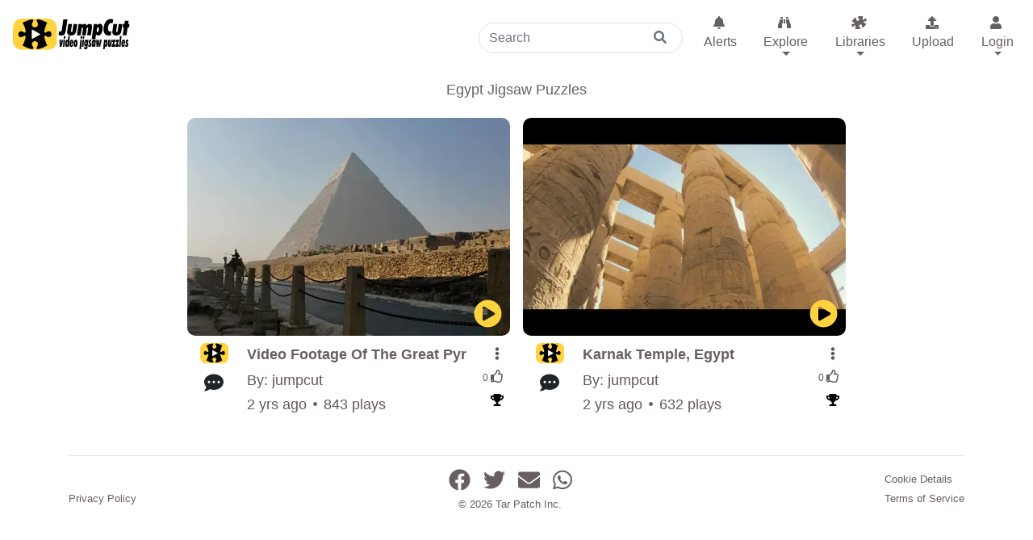

--- FILE ---
content_type: text/html
request_url: https://jumpcutjigsawpuzzles.com/puzzles/egypt
body_size: 14768
content:
<!DOCTYPE html>
<html lang="en">
<head>
    <script src="https://platform.illow.io/banner.js?siteId=c42a4a6b-bac7-41ed-a013-538c930a1463"></script>
    <!-- Google Tag Manager -->
<script>(function(w,d,s,l,i){w[l]=w[l]||[];w[l].push({'gtm.start':
new Date().getTime(),event:'gtm.js'});var f=d.getElementsByTagName(s)[0],
j=d.createElement(s),dl=l!='dataLayer'?'&l='+l:'';j.async=true;j.src=
'https://www.googletagmanager.com/gtm.js?id='+i+dl;f.parentNode.insertBefore(j,f);
})(window,document,'script','dataLayer','GTM-MXC28S3');</script>
<!-- End Google Tag Manager -->

    <meta charset="utf-8">
    <meta name="viewport" content="width=device-width, initial-scale=1, shrink-to-fit=no">
    <title>Free Online Jigsaw Puzzles – Pictures or Video</title>
    <meta name="description" content="Discover the ultimate online jigsaw puzzle experience with pictures or video. Solve thousands of free puzzles, or upload and share your own.">
    <meta name="copyright" content="Tar Patch Inc." />

    
    <meta property="og:title" content="Free Online Jigsaw Puzzles – Pictures or Video"/>
    <meta property="og:type" content="website"/>
    <meta property="og:url" content=https://jumpcutjigsawpuzzles.com/puzzles/egypt/>
    <meta property="og:image" content="https://jumpcutjigsawpuzzles.com/assets/img/og_image.jpg"/>
    <meta property="og:site_name" content="jumpcutjigsawpuzzles.com"/>
    <meta property="og:description" content="Discover the ultimate online jigsaw puzzle experience with pictures or video. Solve thousands of free puzzles, or upload and share your own."/>
    
    
    
    <meta name="twitter:url" content="https://jumpcutjigsawpuzzles.com/puzzles/egypt">
    <meta name="twitter:title" content="Free Online Jigsaw Puzzles – Pictures or Video">
    <meta name="twitter:description" content="Discover the ultimate online jigsaw puzzle experience with pictures or video. Solve thousands of free puzzles, or upload and share your own.">
    <meta property="twitter:image" content="https://jumpcutjigsawpuzzles.com/assets/img/og_image.jpg"/>
    

    <meta name="referrer" content="strict-origin-when-cross-origin"/>

    <link rel="icon" href="/assets/img/favicon.svg">
    <link rel="icon" sizes="16x16" href="/assets/img/icon-16.png">
    <link rel="icon" sizes="32x32" href="/assets/img/icon-32.png">
    <link rel="icon" sizes="192x192" href="/assets/img/icon-192.png">
    <link rel="apple-touch-icon" sizes="180x180" href="/assets/img/apple-touch-icon-180.png">

    
<link rel="stylesheet" href="https://cdnjs.cloudflare.com/ajax/libs/twitter-bootstrap/4.6.1/css/bootstrap.min.css"
      integrity="sha512-T584yQ/tdRR5QwOpfvDfVQUidzfgc2339Lc8uBDtcp/wYu80d7jwBgAxbyMh0a9YM9F8N3tdErpFI8iaGx6x5g=="
      crossorigin="anonymous"
      referrerpolicy="no-referrer">
<script src="https://cdnjs.cloudflare.com/ajax/libs/jquery/3.7.1/jquery.min.js"
        integrity="sha512-v2CJ7UaYy4JwqLDIrZUI/4hqeoQieOmAZNXBeQyjo21dadnwR+8ZaIJVT8EE2iyI61OV8e6M8PP2/4hpQINQ/g=="
        crossorigin="anonymous" referrerpolicy="no-referrer"></script>
<script src="https://cdnjs.cloudflare.com/ajax/libs/jqueryui/1.12.1/jquery-ui.min.js"
        integrity="sha512-uto9mlQzrs59VwILcLiRYeLKPPbS/bT71da/OEBYEwcdNUk8jYIy+D176RYoop1Da+f9mvkYrmj5MCLZWEtQuA=="
        crossorigin="anonymous"
        referrerpolicy="no-referrer"></script>
<script src="https://cdnjs.cloudflare.com/ajax/libs/jquery.hoverintent/1.10.2/jquery.hoverIntent.min.js"
        integrity="sha512-sw+oNcbTS/A0W2RCoTKChyNVw/OClp76mxn3yaOZiDaxpGMXFIWrZC6BlgtieaWp2oh2asgj44TJd1f4Lz2C8Q=="
        crossorigin="anonymous"
        referrerpolicy="no-referrer"></script>
<script src="https://cdnjs.cloudflare.com/ajax/libs/typeahead.js/0.11.1/typeahead.bundle.min.js"
        integrity="sha512-qOBWNAMfkz+vXXgbh0Wz7qYSLZp6c14R0bZeVX2TdQxWpuKr6yHjBIM69fcF8Ve4GUX6B6AKRQJqiiAmwvmUmQ=="
        crossorigin="anonymous" referrerpolicy="no-referrer"></script>
<script src="https://cdnjs.cloudflare.com/ajax/libs/twitter-bootstrap/4.6.1/js/bootstrap.bundle.min.js"
        integrity="sha512-mULnawDVcCnsk9a4aG1QLZZ6rcce/jSzEGqUkeOLy0b6q0+T6syHrxlsAGH7ZVoqC93Pd0lBqd6WguPWih7VHA=="
        crossorigin="anonymous" referrerpolicy="no-referrer"></script>
<script src="https://cdnjs.cloudflare.com/ajax/libs/mustache.js/4.0.1/mustache.min.js"
        integrity="sha512-6AXIWogbKpsHvoZJrJtHpIYES4wP8czSj0zk7ZfwOYS8GWYFNSykwdfapt7yQc4ikZytemBu+QyVObzBHJMwYg=="
        crossorigin="anonymous"
        referrerpolicy="no-referrer"></script>
<script src="https://cdnjs.cloudflare.com/ajax/libs/twbs-pagination/1.4.2/jquery.twbsPagination.min.js"
        integrity="sha512-frFP3ZxLshB4CErXkPVEXnd5ingvYYtYhE5qllGdZmcOlRKNEPbufyupfdSTNmoF5ICaQNO6SenXzOZvoGkiIA=="
        crossorigin="anonymous"
        referrerpolicy="no-referrer"></script>
<script src="https://cdnjs.cloudflare.com/ajax/libs/sweetalert2/11.14.2/sweetalert2.all.min.js"
        integrity="sha512-YGYYAwpqTfdLOBHYgfRGdtfC286bjxJGVP52k7G3JyosxkRiMkskcwi9o9JwU9jPfJedB/uhazyHzDuOIl09Dw=="
        crossorigin="anonymous"
        referrerpolicy="no-referrer"></script>

<script src="https://cdnjs.cloudflare.com/ajax/libs/font-awesome/5.13.1/js/all.min.js"
        integrity="sha512-M+hXwltZ3+0nFQJiVke7pqXY7VdtWW2jVG31zrml+eteTP7im25FdwtLhIBTWkaHRQyPrhO2uy8glLMHZzhFog=="
        crossorigin="anonymous"
        referrerpolicy="no-referrer"></script>
<link rel="stylesheet" href="https://cdnjs.cloudflare.com/ajax/libs/font-awesome/5.13.1/css/all.min.css"
      integrity="sha512-xA6Hp6oezhjd6LiLZynuukm80f8BoZ3OpcEYaqKoCV3HKQDrYjDE1Gu8ocxgxoXmwmSzM4iqPvCsOkQNiu41GA=="
      crossorigin="anonymous"
      referrerpolicy="no-referrer" />

<script src="https://cdn.datatables.net/2.1.8/js/dataTables.js"></script>
<link rel="stylesheet" href="https://cdn.datatables.net/2.1.8/css/dataTables.dataTables.css" />


<link rel="stylesheet" href="https://cdnjs.cloudflare.com/ajax/libs/Trumbowyg/2.27.3/ui/trumbowyg.min.css"
      integrity="sha512-Fm8kRNVGCBZn0sPmwJbVXlqfJmPC13zRsMElZenX6v721g/H7OukJd8XzDEBRQ2FSATK8xNF9UYvzsCtUpfeJg=="
      crossorigin="anonymous"
      referrerpolicy="no-referrer" />
<link rel="stylesheet" href="https://cdnjs.cloudflare.com/ajax/libs/Trumbowyg/2.27.3/plugins/emoji/ui/trumbowyg.emoji.min.css"
      integrity="sha512-2RIZab3prIyPesUHpOb8YBlL441Q/sDqNK4v+3+LEjJyEg52kXRD/GGMuW+OXG5hCSBe9gTYNal51fdoQ0WiPA=="
      crossorigin="anonymous"
      referrerpolicy="no-referrer" />




    <link href="/2.0.24/assets/css/custom.css" rel="stylesheet" type="text/css">
    <link href="/2.0.24/assets/css/style.css" rel="stylesheet" type="text/css">
    <script src="/2.0.24/assets/obf.js/1a4c23b6217bd481326e652b21d86987.js"></script> 
    <script src="/2.0.24/assets/obf.js/2b28021ca78f519d994e0ce39ab12c9a.js"></script>
    <script src="/2.0.24/assets/obf.js/9f1dcd53f99d7c4e853a16d71306d0db.js"></script>
    <script src="/2.0.24/assets/obf.js/89200e3306e697d2bac78e62e1f37312.js"></script>
    <script src="/2.0.24/assets/obf.js/dedace37b1d3b2a4d01a8c9cff10114f.js"></script>
    
    <script src="/2.0.24/assets/obf.js/e70f8d4761ad6e2e959266028e6c9dee.js"></script>
<script src="/2.0.24/assets/obf.js/dbad8de901002e22f072d664f5fe07b6.js"></script>
<script src="/2.0.24/assets/obf.js/926cadba6b7fa3da23b028d257410df1.js"></script>
<script src="/2.0.24/assets/obf.js/7d5b3fa2887ffd4367b99ffabaf08ab1.js"></script>
<script src="/2.0.24/assets/obf.js/ff5b6b6f876adaf675042d1d6b0ebfa2.js"></script>
<script src="/2.0.24/assets/obf.js/32a7cc2ceee8bce82d8c7c7a39f8cd32.js"></script>
<script src="/2.0.24/assets/obf.js/90a3b33be6458090a5bb5de27e8b5057.js"></script>
<script src="/2.0.24/assets/obf.js/b1a52b8a04568dadee3723fb96b45b03.js"></script>
<script src="/2.0.24/assets/obf.js/c0b12c2e1d7429bd0282eacadfcc1198.js"></script>
<script src="/2.0.24/assets/obf.js/7fa77d52e89ebd801db2c5d8d442e837.js"></script>
<script src="/2.0.24/assets/obf.js/df2e780e5e6b0e13dffc23392aaae28c.js"></script>
<script src="/2.0.24/assets/obf.js/69deafb06c76ea8f561b9bbc7358c3fc.js"></script>
<script src="/2.0.24/assets/obf.js/cb111d083772ff0d21017e76bbb8e607.js"></script>
<script src="/2.0.24/assets/obf.js/32a016c5daad737e8588114fb68c0c2e.js"></script>
</head>
<body style="padding-bottom: 80px;">
<!-- Google Tag Manager (noscript) -->
		<noscript><iframe src="https://www.googletagmanager.com/ns.html?id=GTM-MXC28S3"
		height="0" width="0" style="display:none;visibility:hidden"></iframe></noscript>
		<!-- End Google Tag Manager (noscript) -->

<script>
    var userHandle = "";
    var userEmail = "";
    var pageUrl = "https:\/\/jumpcutjigsawpuzzles.com\/puzzles\/egypt";
    var homePageUrl = "https:\/\/jumpcutjigsawpuzzles.com";
    var libName="";
    var defaultSettings = JSON.parse("{\u0022videoSettings\u0022:{\u0022complexity\u0022:0,\u0022cut\u0022:\u0022classic\u0022,\u0022rotate_steps\u0022:1,\u0022piece_count\u0022:49},\u0022imageSettings\u0022:{\u0022complexity\u0022:0,\u0022cut\u0022:\u0022classic\u0022,\u0022rotate_steps\u0022:1,\u0022piece_count\u0022:100}}");
    var wsNotifsUrl = "wss:\/\/jumpcutjigsawpuzzles.com\/ws\/notifs";
    
</script>
<div id="loading">
    <img id="loading-image" src="/assets/img/ajax-loader.gif" alt="Loading..."/>
</div>




<div id="login-dialog" tabindex="-1" role="dialog" data-bs-backdrop="true">
    <div class="d-flex justify-content-between mt-2">
        <div></div>
        <div>
            <input type="checkbox" class="form-check-input" id="remember-me-cbx">
            <label class="form-check-label mb-2" for="remember-me-cbx">Keep me signed-in this on
                device</label>
        </div>
        <div>
            <button type="button" class="close" id="login-modal-close-btn" aria-label="Close">
                <span aria-hidden="true">&times;</span>
            </button>
        </div>
    </div>
    
    <div class="d-flex text-center align-items-center justify-content-center mt-4">
        <form>
            <div class="google-login mb-2">
                <a class="btn btn-outline google-login-btn" role="button">
                    <div class="d-flex flex-row align-items-center">
                        <div>
                            <img src="/assets/img/google_light_btn.svg" alt="Log in with Google">
                        </div>
                        <div class="ml-auto">
                            Log in with Google
                        </div>
                    </div>
                </a>
            </div>
            
            <span class="mt-2">
                        <b>OR</b>
                    </span>
            <div data-mdb-input-init class="form-outline mb-3">
                <input type="email" id="login-name" class="form-control" placeholder="Email or Screen Name"/>
            </div>
            <div data-mdb-input-init class="form-outline mb-3">
                <input type="password" id="login-pass" class="form-control" placeholder="Password"/>
            </div>
            <div class="mb-2">
                <a class="forgot-password-link">Forgot password?</a>
            </div>
            <button type="button" data-mdb-button-init data-mdb-ripple-init
                    class="local-login-btn btn btn-primary btn-block mb-4">LOG IN
            </button>

            <div class="text-center">
                <p>Not a member? <a class="register-link">Register (Free)</a></p>
            </div>
        </form>
    </div>
</div>

<script>
    var searchUrl = "\/search";
    var searchAllUrl = "\/search";
    var searchVideosUrl = "\/search\/videos";
    var searchImagesUrl = "\/search\/images";
    var searchTerm = "";
    var redirectOnAuth = "";
</script>
<nav class="navbar navbar-expand-lg navbar-light navbar-expand-custom">
    <div class="d-flex align-items-center" style="height: 55px;">
        <a class="navbar-brand jd-logo" href="/">
            <div class="d-flex flex-column">
            <img src="/assets/img/jumpcut-logo-black.svg" alt="Jumpcut Jigsaw Puzzles">
            </div>
        </a>
    </div>
    <button class="navbar-toggler" type="button" data-toggle="collapse" data-target="#jm-navbar"
            aria-controls="jm-navbar" aria-expanded="false" aria-label="Toggle navigation">
        <span class="navbar-toggler-icon fas fa-bars"></span>
    </button>
    <div class="collapse navbar-collapse" id="jm-navbar">
        <ul class="nav navbar-nav mt-1">
            <li class="nav-item nav-search">
                <div class="row no-gutters mt-3 align-items-center" id="search-jigmedia">
                    <div class="col">
                    <input class="search-jigmedia-input form-control border-end-0 border rounded-pill pr-5" type="search" placeholder="Search">
                    </div>
                    <div class="col-auto">
                    <button class="search-jigmedia-btn btn btn-outline-secondary border-0 border rounded-pill ml-n5"
                            type="button">
                        <i class="fa fa-search"></i>
                    </button>
                    </div>
                </div>
            </li>
            <li class="nav-item nav-alerts alert-badge-container" data-has_unseen="false">
                <div class="alert-badge"></div>
                <a href="#" class="nav-link" role="button">
                        <i class="icon fas fa-bell "></i>
                    <span class="d-sm-inline mt-1">Alerts</span>
                </a>
            </li>
            <li class="nav-item dropdown nav-explore">
                <a href="#" class="nav-link dropdown-toggle" role="button" data-toggle="dropdown" aria-haspopup="true"
                   aria-expanded="false">
                    <i class="icon fa fa-binoculars align-middle"></i>
                    <span class="d-sm-inline mt-1">Explore</span>
                </a>
                <div class="dropdown-menu " id="explore-dropdown" aria-labelledby="Explore">
                    <a class="dropdown-item" href="/puzzle-categories">Puzzle Categories</a>
                    <div class="dropdown-divider"></div>
                    <a class="dropdown-item" href="/puzzle-titles">Puzzle Titles</a>
                    <div class="dropdown-divider"></div>
                    <a class="dropdown-item" href="/latest-puzzles">Latest Puzzles</a>
                    <div class="dropdown-divider"></div>
                    <a class="dropdown-item" href="/random-puzzles">Random Puzzles</a>
                    <div class="dropdown-divider"></div>
                    <a class="dropdown-item" href="/most-played-puzzles">Most Played</a>
                </div>
            </li>
            <li class="nav-item dropdown nav-my-jigsaws">
                <a href="#" class="nav-link dropdown-toggle" role="button" data-toggle="dropdown" aria-haspopup="true"
                   aria-expanded="false">
                    <i class="icon fac fa-jigsaw-piece-solid align-middle"></i>
                    <span class="d-sm-inline mt-1">Libraries</span>
                </a>
                <div class="dropdown-menu " id="libraries-dropdown" aria-labelledby="Libraries">
                    <a class="dropdown-item" href="#" data-lib-name="Game-History">
                        <i class="icon fas fa-history mr-3"></i>
                        Game History</a>
                    <div class="dropdown-divider"></div>
                    <a class="dropdown-item" href="#" data-lib-name="My-Jigsaws">
                        <i class="icon fac fa-jigsaw-piece-solid mr-3"></i>
                        My Jigsaws</a>
                    <div class="dropdown-divider"></div>
                    <a class="dropdown-item" href="#" data-lib-name="Shared-With-Me">
                        <i class="icon fac fa-jigsaws-shared-with-me mr-3"></i>
                        Shared With Me</a>
                    <div class="dropdown-divider"></div>
                    <a class="dropdown-item" href="#" data-lib-name="Play-Later">
                        <i class="icon far fa-clock mr-3"></i>
                        Play Later</a>
                </div>
            </li>
            <li class="nav-item nav-upload">
                <a href="#" class="nav-link">
                    <i class="icon fa fa-upload align-middle"></i>
                    <span class="d-sm-inline mt-1">Upload</span>
                </a>
            </li>
            <li class="nav-item dropdown nav-account">
                <a class="nav-link dropdown-toggle"
                   data-login-handle=""
                   href="#" id="login-btn" role="button" data-toggle="dropdown" aria-haspopup="true"
                   aria-expanded="false">
                    <i class="icon fas fa-user align-middle"></i>
                    <span class="d-sm-inline mt-1">Login</span>
                </a>
                <div class="dropdown-menu dropdown-menu-right" id="account-dropdown" aria-labelledby="Account">
                    <a class="dropdown-item" id="user-account" href="#">My Account</a>
                    <a class="dropdown-item" id="creator-home" href="/@">My Home Page</a>
                    <a class="dropdown-item" id="my-community" href="/my-community">My Community</a>
                    <a class="dropdown-item" id="puzzle-settings" href="#">Puzzle Settings</a>
                    <div class="dropdown-divider"></div>
                    <a class="dropdown-item" href="#" id="logout-btn">Logout</a>
                </div>
            </li>
        </ul>
    </div>
</nav>

<div id="jigmedia-upload-dialog" class="modal fade" tabindex="-1" role="dialog">
    <div class="modal-dialog with-shadow" role="document">
        <div class="modal-header">
            <h2 class="modal-title mx-auto"></h2>  
        </div>
        <div class="modal-content">
            <div class="media-update-form">
                
<div class="row">
    <div class="col">
        <label class="d-flex flex-column" for="media-title-media-upload-properties">Title:
            <input id="media-title-media-upload-properties" class="media-title" type="text" size="30" maxlength="30"
                   placeholder="(Required)"/>
        </label>
    </div>
</div>
<div class="row mt-3">
    <div class="col">
        <div class="d-flex flex-column">
            <span>Add up to 8 Tags separated by commas:</span>
            
            <div class="jm-edit-tags"></div>
            <small>Hit enter or comma to add a tag.</small>
        </div>
    </div>
</div>
<div class="row mt-3">
    <div class="col-6">
        <div class="form-check">
            <label class="form-check-label" for="is-public-checkbox-media-upload-properties">
                <input id="is-public-checkbox-media-upload-properties" class="form-check-input media-public-check" type="checkbox"
                       value="" checked/>
                Public
            </label>
        </div>
    </div>
    <div class="col-6">
        <div class="form-check">
            <label class="form-check-label" for="mature-audience-checkbox-media-upload-properties">
                <input id="mature-audience-checkbox-media-upload-properties" class="form-check-input media-mature-check"
                       type="checkbox" value=""/>
                Mature Audience
            </label>
        </div>
    </div>
</div>
<div class="row mt-3">
    <div class="col">
        <div class="form-check">
            <label class="form-check-label" for="allow-comments-checkbox-media-upload-properties">
                <input id="allow-comments-checkbox-media-upload-properties" class="form-check-input media-allow-comments-check"
                       type="checkbox" value="" checked/>
                Allow Comments
            </label>
        </div>
    </div>
</div>
<div class="row mt-3">
    <div class="col">
        <label class="d-flex flex-column" for="upload-description-media-upload-properties">Description:
            <textarea id="upload-description-media-upload-properties" class="form-control html-editor media-desc-editor" rows="4"
                      maxlength="4000"
                      placeholder="(Optional)"></textarea>
        </label>
    </div>
</div>

                <div class="row mt-3">
                    <div class="col">
                        <input type="button" class="btn btn-secondary select-jmedia-files-btn"
                               value="Choose a Movie or Image"/>
                        <input type="button" class="btn btn-secondary ml-1 cancel-upload-btn" value="Cancel">
                    </div>
                </div>
                <div class="row">
                    <div class="col">
                        <div class="mt-3 d-none jigmedia-file-box">
                            <span class="d-flex flex-column">Filename:
                                <div class="upload-media-file-display mt-1 mb-1"></div>
                            </span>
                            
<form class="mpace-radio-box mt-3 d-none flex-row">
    <div>Movie Pace:</div>
    <div class="form-check ml-3">
        <input
                class="form-check-input"
                type="radio"
                name="mpace"
                id="pace-slow-mpace-upload"
                value="slow"
        />
        <label class="form-check-label" for="pace-slow-mpace-upload">Slow</label>
    </div>
    <div class="form-check ml-3">
        <input
                class="form-check-input"
                type="radio"
                name="mpace"
                id="pace-mod-mpace-upload"
                value="mod"
        />
        <label class="form-check-label" for="pace-mod-mpace-upload">Moderate</label>
    </div>
    <div class="form-check ml-3">
        <input
                class="form-check-input"
                type="radio"
                name="mpace"
                id="pace-fast-mpace-upload"
                value="fast"
        />
        <label class="form-check-label" for="pace-fast-mpace-upload">Fast</label>
    </div>
</form>

                            <div class="progress mt-1">
                                <div class="progress-bar"
                                     role="progressbar" aria-valuenow="0" aria-valuemin="0" aria-valuemax="100">0%
                                </div>
                            </div>
                            <div class="text-center mt-3">
                                <input type="button" class="btn btn-action btn-primary upload-btn" value="Upload">
                            </div>
                        </div>
                    </div>
                </div>
                <div class="row">
                    <div class="col">
                        <form method="post" action="" enctype="multipart/form-data">
                            <div>
                                <div style="height:0px;overflow:hidden">
                                    <input type="file" class="jigmedia-file-input" data-max-media-size="629145600"
                                           name="file"/>
                                </div>
                            </div>
                        </form>
                    </div>
                </div>
            </div> 
            <div class="media-update-report d-none">
                <div class="text-center">
                    <h5 class="mur-title"></h5>
                </div>
                <div class="mur-details"></div>
                <div class="mur-success d-none">
                    Note: Your uploaded file may take several minutes to process.
                </div>
                <div class="text-center">
                    <input type="button" class="btn btn-secondary close-upload-btn" value="Close">
                </div>
            </div>

        </div>
    </div>
</div>


<div id="settings-dialog" class="modal fade" tabindex="-1" role="dialog">
    <div class="modal-dialog with-shadow" role="document">
        <div class="modal-header">
            <h2 class="modal-title mx-auto">Settings</h2>

        </div>
        <div class="modal-content d-flex justify-content-center flex-nowrap">
            <div class="container-fluid" style="width: 350px;">
                <div id="video-puzzle-settings" class=" puzzle-settings-container mt-3">
                    <h3>Video Puzzle Defaults</h3>
                    
<div class="row">
    <label class="col-4 align-self-center" for="puzzle-size-video-settings">Size</label>
    <div class="col-8 d-flex flex-row  align-items-center">
        <select id="puzzle-size-video-settings"
                class="puzzlePieces center-aligned-dropdown" >
            
            <option value="9">9</option>
            
            <option value="16">16</option>
            
            <option value="25">25</option>
            
            <option value="49">49</option>
            
            <option value="100">100</option>
            
            <option value="121">121</option>
            
            <option value="144">144</option>
            
            <option value="169">169</option>
            
            <option value="196">196</option>
            
            <option value="225">225</option>
            
            <option value="256">256</option>
            
            <option value="289">289</option>
            
            <option value="361">361</option>
            

        </select>
        <div class="ml-2">
            <a class="btn size-popover"
               data-content="Actual number of pieces may be adjusted due to the shape of this media and the size/shape of your device's screen."
               data-container=".puzzle-settings-container"
               data-placement="bottom"
               data-toggle="popover"
               data-trigger="focus"
               title="Puzzle Size"
               href="#">
                <i class="fas fa-info-circle"></i>
            </a>
        </div>
    </div>
</div>
<div class="row">
    <label class="col-4 align-self-center" for="puzzle-style-video-settings">Style</label>
    <div class="col-8"><select id="puzzle-style-video-settings"
                               class="puzzleCut">
            <option value="classic" selected="selected">Classic</option>
            <option value="straight">Straight</option>
            <option value="tenon">Tenon</option>
            <option value="wave">Wave</option>
        </select>
    </div>
</div>
<div class="row">
    <label class="col-4 align-self-center" for="puzzle-complexity-video-settings">Complexity</label>
    <div class="col-8"><select id="puzzle-complexity-video-settings"
                               class="puzzleComplexity">
            <option value="0">Regular</option>
            <option value="1" selected="selected">Slightly irregular</option>
            <option value="3">Moderately irregular</option>
            <option value="8">Very irregular</option>
        </select>
    </div>
</div>
<div class="row">
    <label class="col-4 puzzle-rotate-label" for="puzzle-rotate-video-settings">Rotation</label>
    <div class="col-8">
        <input type="checkbox" class="puzzleRotate" id="puzzle-rotate-video-settings">
    </div>
</div>

                </div>
                <div id="image-puzzle-settings" class=" puzzle-settings-container mt-3">
                    <h3>Image Puzzle Defaults</h3>
                    
<div class="row">
    <label class="col-4 align-self-center" for="puzzle-size-image-settings">Size</label>
    <div class="col-8 d-flex flex-row  align-items-center">
        <select id="puzzle-size-image-settings"
                class="puzzlePieces center-aligned-dropdown" >
            
            <option value="9">9</option>
            
            <option value="16">16</option>
            
            <option value="25">25</option>
            
            <option value="49">49</option>
            
            <option value="100">100</option>
            
            <option value="121">121</option>
            
            <option value="144">144</option>
            
            <option value="169">169</option>
            
            <option value="196">196</option>
            
            <option value="225">225</option>
            
            <option value="256">256</option>
            
            <option value="289">289</option>
            
            <option value="361">361</option>
            

        </select>
        <div class="ml-2">
            <a class="btn size-popover"
               data-content="Actual number of pieces may be adjusted due to the shape of this media and the size/shape of your device's screen."
               data-container=".puzzle-settings-container"
               data-placement="bottom"
               data-toggle="popover"
               data-trigger="focus"
               title="Puzzle Size"
               href="#">
                <i class="fas fa-info-circle"></i>
            </a>
        </div>
    </div>
</div>
<div class="row">
    <label class="col-4 align-self-center" for="puzzle-style-image-settings">Style</label>
    <div class="col-8"><select id="puzzle-style-image-settings"
                               class="puzzleCut">
            <option value="classic" selected="selected">Classic</option>
            <option value="straight">Straight</option>
            <option value="tenon">Tenon</option>
            <option value="wave">Wave</option>
        </select>
    </div>
</div>
<div class="row">
    <label class="col-4 align-self-center" for="puzzle-complexity-image-settings">Complexity</label>
    <div class="col-8"><select id="puzzle-complexity-image-settings"
                               class="puzzleComplexity">
            <option value="0">Regular</option>
            <option value="1" selected="selected">Slightly irregular</option>
            <option value="3">Moderately irregular</option>
            <option value="8">Very irregular</option>
        </select>
    </div>
</div>
<div class="row">
    <label class="col-4 puzzle-rotate-label" for="puzzle-rotate-image-settings">Rotation</label>
    <div class="col-8">
        <input type="checkbox" class="puzzleRotate" id="puzzle-rotate-image-settings">
    </div>
</div>

                </div>
                <div class="row mt-5">
                    <div class="col">
                        <button type="button" class="btn btn-secondary" data-jigmedia-url="" id="save-settings">
                            Save
                        </button>
                        <button type="button" class="btn btn-secondary" id="cancel-settings">
                            Cancel
                        </button>
                        <button type="button" class="btn btn-cancel border ml-5" id="reset-settings">
                            Reset
                        </button>
                    </div>
                </div>
            </div>
        </div>
    </div>
</div>


<div class="modal fade" id="reset-password-dialog" tabindex="-1" role="dialog">
    <div class="modal-dialog with-shadow" role="document">
        <section class="modal-content container-fluid d-flex flex-column">
            <div class="d-flex justify-content-between mt-2">
                <div>
                    <button type="button" class="close" id="reset-password-modal-close-btn" aria-label="Close">
                        <span aria-hidden="true">&times;</span>
                    </button>
                </div>
            </div>
            
            <div class="d-flex flex-column text-center align-items-center justify-content-center mt-4">
                <h2>Reset Your Password</h2>
                <form>
                    <div data-mdb-input-init class="form-outline mb-3">
                        <input type="email" id="reset-password-login-name" class="form-control" placeholder="Email or Screen Name" />
                    </div>
                    <button type="button" data-mdb-button-init data-mdb-ripple-init class="reset-password-btn btn btn-primary btn-block mb-4">Reset Password</button>
                </form>
            </div>
        </section>
    </div>
</div>


<h1 class="text-center mt-3">Egypt Jigsaw Puzzles</h1>


<div id="jigmedia-edit-dialog" class="modal fade modal" tabindex="-1" role="dialog">
    <div class="modal-dialog with-shadow" role="document">
        <div class="modal-header">
            <h2 class="modal-title mx-auto">Edit Jigsaw Media</h2>
        </div>
        <div class="modal-content">
            <div class="row mb-1">
                <div class="col">
                    <img class="jmedia-thumb" src="" alt="No Image" height="80">
                </div>
            </div>
            
<div class="row">
    <div class="col">
        <label class="d-flex flex-column" for="media-title-media-edit-properties">Title:
            <input id="media-title-media-edit-properties" class="media-title" type="text" size="30" maxlength="30"
                   placeholder="(Required)"/>
        </label>
    </div>
</div>
<div class="row mt-3">
    <div class="col">
        <div class="d-flex flex-column">
            <span>Add up to 8 Tags separated by commas:</span>
            
            <div class="jm-edit-tags"></div>
            <small>Hit enter or comma to add a tag.</small>
        </div>
    </div>
</div>
<div class="row mt-3">
    <div class="col-6">
        <div class="form-check">
            <label class="form-check-label" for="is-public-checkbox-media-edit-properties">
                <input id="is-public-checkbox-media-edit-properties" class="form-check-input media-public-check" type="checkbox"
                       value="" checked/>
                Public
            </label>
        </div>
    </div>
    <div class="col-6">
        <div class="form-check">
            <label class="form-check-label" for="mature-audience-checkbox-media-edit-properties">
                <input id="mature-audience-checkbox-media-edit-properties" class="form-check-input media-mature-check"
                       type="checkbox" value=""/>
                Mature Audience
            </label>
        </div>
    </div>
</div>
<div class="row mt-3">
    <div class="col">
        <div class="form-check">
            <label class="form-check-label" for="allow-comments-checkbox-media-edit-properties">
                <input id="allow-comments-checkbox-media-edit-properties" class="form-check-input media-allow-comments-check"
                       type="checkbox" value="" checked/>
                Allow Comments
            </label>
        </div>
    </div>
</div>
<div class="row mt-3">
    <div class="col">
        <label class="d-flex flex-column" for="upload-description-media-edit-properties">Description:
            <textarea id="upload-description-media-edit-properties" class="form-control html-editor media-desc-editor" rows="4"
                      maxlength="4000"
                      placeholder="(Optional)"></textarea>
        </label>
    </div>
</div>

            
<form class="mpace-radio-box mt-3 d-none flex-row">
    <div>Movie Pace:</div>
    <div class="form-check ml-3">
        <input
                class="form-check-input"
                type="radio"
                name="mpace"
                id="pace-slow-mpace-edit"
                value="slow"
        />
        <label class="form-check-label" for="pace-slow-mpace-edit">Slow</label>
    </div>
    <div class="form-check ml-3">
        <input
                class="form-check-input"
                type="radio"
                name="mpace"
                id="pace-mod-mpace-edit"
                value="mod"
        />
        <label class="form-check-label" for="pace-mod-mpace-edit">Moderate</label>
    </div>
    <div class="form-check ml-3">
        <input
                class="form-check-input"
                type="radio"
                name="mpace"
                id="pace-fast-mpace-edit"
                value="fast"
        />
        <label class="form-check-label" for="pace-fast-mpace-edit">Fast</label>
    </div>
</form>

            <div class="row">
                <div class="col d-flex flex-row">
                    <button type="button" class="btn btn-secondary jm-edit-save-btn">
                        Save
                    </button>
                    <button type="button" class="btn btn-secondary ml-3 jm-edit-cancel-btn">
                        Cancel
                    </button>
                </div>
            </div>
        </div>
    </div>
</div>



<div class="modal fade" id="report-media-modal" tabindex="-1" role="dialog" aria-hidden="true">
    <div class="modal-dialog with-shadow">
        <div class="modal-content">
            <div class="modal-header">
                <h4 class="modal-title">Report </h4>
                <button type="button" class="close" data-dismiss="modal" aria-label="Close">
                    <span aria-hidden="true">×</span>
                </button>
            </div>
            <div class="modal-body">
                <div class="custom-control custom-radio">
                    <input type="radio" class="custom-control-input flag-radio" id="flag-radio-sexual-content"
                           name="flag-media-reason" value="sexual-content">
                    <label class="custom-control-label" for="flag-radio-sexual-content">Sexual content</label>
                </div>
                <div class="custom-control custom-radio">
                    <input type="radio" class="custom-control-input flag-radio" id="flag-radio-hate"
                           name="flag-media-reason" value="hate">
                    <label class="custom-control-label" for="flag-radio-hate">Hateful or abusive content</label>
                </div>
                <div class="custom-control custom-radio">
                    <input type="radio" class="custom-control-input flag-radio" id="flag-radio-spam"
                           name="flag-media-reason" value="spam">
                    <label class="custom-control-label" for="flag-radio-spam">Spam or misleading</label>
                </div>
                <div class="custom-control custom-radio">
                    <input type="radio" class="custom-control-input flag-radio" id="flag-radio-illegal"
                           name="flag-media-reason" value="illegal">
                    <label class="custom-control-label" for="flag-radio-illegal">Illegal Content</label>
                </div>
            </div>
            <div class="d-flex flex-row m-3">
                <button type="button" class="btn btn-primary" id="post-media-report-btn">Send Report</button>
                <button type="button" class="btn btn-default" data-dismiss="modal">Cancel</button>
            </div>

            <div class="d-flex flex-row mt-3 m-3">
                <button type="button" class="btn btn-link" id="open-dmca-takedown-btn">Submit copyright / DMCA takedown request</button>
            </div>
        </div>
    </div>
</div>


<div id="dmca-takedown-dialog" class="modal fade" tabindex="-1" role="dialog">
    <div class="modal-dialog with-shadow" role="document">
        <div class="modal-header">
            <h2 class="modal-title mx-auto">Copyright / DMCA Takedown Request</h2>
        </div>
        <div class="modal-content justify-content-center flex-nowrap">
            
<div class="d-flex justify-content-center">
    <a href="https://www.copyright.gov/dmca/" target="_blank"><small>The Digital Millennium Copyright
            Act of
            1998</small></a>
</div>
<div class="border  mt-3 p-3">
    <div class="d-flex flex-row justify-content-center">
        <h2>Material requested for removal</h2>
    </div>
    <div class="mt-3 d-flex flex-row justify-content-center">
        <img id="infringing-media-thumb" src="" alt="No Image" height="80">
    </div>
    <form class="mt-3">
        <div class="form-group">
            <label for="infringing-jigmedia-uuid">Id of allegedly infringing material</label>
            <input type="text" class="form-control" name="jigmedia_uuid" id="infringing-jigmedia-uuid"
                   maxlength="36" disabled>
        </div>
        <div class="form-group">
            <label for="description-of-material">Description of the material</label>
            <input type="text" class="form-control" name="media_desc" id="description-of-material"
                   maxlength="1000" placeholder="(Required)">
        </div>
    </form>
</div>
<div class="border mt-3 p-3">
    <div class="d-flex flex-row justify-content-center">
        <h2>Copyright Holder</h2>
    </div>
    <div class="d-flex flex-row">
        <div class="form-group w-50 mr-1">
            <label for="crh-name">Name</label>
            <input type="text" class="form-control flex-fill" name="crh_name" id="crh-name" maxlength="50"
                   placeholder="(Required)">
        </div>
        <div class="form-group w-50 ml-1">
            <label for="crh-company">Company</label>
            <input type="text" class="form-control flex-fill" name="crh_company" id="crh-company"
                   maxlength="50"
                   placeholder="(Required)">
        </div>
    </div>
    <div class="d-flex flex-row">
        <div class="form-check w-50">
            <input class="form-check-input" type="radio" name="crh-role" id="copyright-holder"
                   value="copyright-holder" checked>
            <label class="form-check-label" for="copyright-holder">
                Copyright Holder
            </label>
        </div>
        <div class="form-check w-50">
            <input class="form-check-input" type="radio" name="crh-role" id="auth-agent" value="auth-agent">
            <label class="form-check-label" for="auth-agent">
                Authorized Agent
            </label>
        </div>
    </div>
    <div class="form-group mt-3">
        <label for="crh-address">Address</label>
        <input type="text" class="form-control" name="crh_address" id="crh-address" maxlength="100"
               placeholder="(Required)">
    </div>
    <div class="d-flex flex-row">
        <div class="form-group w-50 mr-1">
            <label for="crh-city">City</label>
            <input type="text" class="form-control" name="crh_city" id="crh-city" maxlength="50"
                   placeholder="(Required)">
        </div>
        <div class="form-group w-50 ml-1">
            <label for="crh-state">State</label>
            <input type="text" class="form-control" name="crh_state" id="crh-state" maxlength="50"
                   placeholder="(Required)">
        </div>
    </div>
    <div class="d-flex flex-row">
        <div class="form-group w-50 ml-1">
            <label for="crh-country">Country</label>
            <input type="text" class="form-control" name="crh_country" id="crh-country" maxlength="50"
                   placeholder="(Required)">
        </div>
        <div class="form-group w-50 mr-1">
            <label for="crh-phone">Phone</label>
            <input type="text" class="form-control" name="crh_phone" id="crh-phone" maxlength="20"
                   placeholder="(Required)">
        </div>
    </div>
    <div class="d-flex flex-row">
        <div class="form-group w-100 ml-1">
            <label for="crh-email">Email</label>
            <input type="email" class="form-control" name="claimant_email" id="crh-email" maxlength="50"
                   disabled>
        </div>
    </div>
</div>

<div class="p-3">
    <span><b>By checking the following boxes, I state that:</b></span>

    <div class="form-check">
        <input type="checkbox" class="form-check-input" id="good-faith-belief">
        <label class="form-check-label" for="good-faith-belief">I have a good faith belief that the use of
            the material in the manner complained of is not authorized by the copyright owner, its
            agent, or the law;</label>
    </div>
    <div class="form-check">
        <input type="checkbox" class="form-check-input" id="notice-is-accurate">
        <label class="form-check-label" for="notice-is-accurate">This nofification is accurate;
            and</label>
    </div>
    <div class="form-check">
        <input type="checkbox" class="form-check-input" id="complainant-is-authorized">
        <label class="form-check-label" for="complainant-is-authorized">UNDER PENALTY OF PERJURY, I am
            authorized to act on behalf of the owner of an exclusive right that is allegedly
            infringed.</label>
    </div>
    <div class="form-check">
        <input type="checkbox" class="form-check-input" id="acknowledge-liability">
        <label class="form-check-label" for="acknowledge-liability">I acknowledge that under Section 512(f) of
            the DMCA any person who knowingly materially misrepresents that material or activity is
            infringing may be subject to liability for damages.</label>
    </div>
    <br>
    <div class="form-group">
        <label for="crh-signature">Electronic Signature</label>
        <input type="text" class="form-control" name="e_signature" id="crh-signature"
               maxlength="50"
               placeholder="(Required) Typing your first and last name will act as your electronic signature">
    </div>
    Notes:
    <ul>
        <li>Your name and address will not be visible to the uploader of this content but your email address
            will.
        </li>
    </ul>
</div>

            <p>
                <strong>Do not make false claims. Misuse of the takedown process, such as submitting false information,
                        may result in the suspension of your account or other legal consequences.</strong>
            </p>
            <div class="d-flex flex-row justify-content-center mt-3">
                <button id='submit-dmca-td-request-btn' type="submit" class="btn btn-secondary mr-1">Submit</button>
                <button type="submit" class="btn btn-cancel ml-1" data-dismiss="modal">Cancel</button>
            </div>
        </div>
    </div>
</div>




<template id="comment-table-template" type="text/template">
    {{#comments}}
    {{#gt# comment_cell}}
    {{/comments}}
</template>


<template id="comment-edit-template" type="text/template">
    
    <div class="comment-input-box emoji-picker flex-column">
            <textarea class="comment-textarea ep-input" rows="1" data-max-rows="12"
                      placeholder="Add a comment..."></textarea>
        <div class="solid-splitter"></div>
        <div class="d-none flex-row comment-btns ">
            <button type="button" class="btn btn-cancel ml-auto comment-emoji-btn">
                😀
            </button>
            <button type="button" class="btn btn-cancel ml-3 comment-cancel-btn">
                Cancel
            </button>
            <button type="button" class="btn btn-secondary ml-2 comment-save-btn">
                Comment
            </button>
        </div>
    </div>
    
</template>


<template id="comment-cell-template" type="text/template">
    <div class="d-flex flex-row mt-3 comment-cell {{leaf_cell}}"
         data-allow_delete="{{allow_delete}}"
         data-allow_edit="{{allow_edit}}"
         data-allow_heart="{{allow_heart}}"
         data-allow_block="{{allow_block}}"
         data-allow_pin="{{allow_pin}}"
         data-comment_uuid="{{comment_uuid}}"
         data-commenter_handle="{{commenter_handle}}"
         data-create_time="{{create_time}}"
         data-create_time_unix="{{create_time_unix}}"
         data-edited="{{edited}}"
         data-hearted="{{hearted}}"
         data-jigmedia_uuid="{{jigmedia_uuid}}"
         data-newest_reply_id="{{newest_reply_id}}"
         data-owned_by_current_user="{{owned_by_current_user}}"
         data-pinned="{{pinned}}"
         data-ref_handle="{{ref_handle}}"
         data-reply_count="{{reply_count}}"
         data-reply_to_uuid="{{reply_to_uuid}}"
         data-high_lighted="{{high_lighted}}"
    >
        <div class="d-flex flex-column comment-body">
            <div class="d-flex align-items-center comment-header">
                <div class="mt-1">
                    <a href="/@{{commenter_handle}}"> <img alt="@{{commenter_handle}}" class="cmt-profile-pic"
                                                           src="/profilePic/{{commenter_handle}}"></a>
                    
                </div>
                <div class="cmt-header-section">
                    <a class="link-black" href="/@{{commenter_handle}}">@{{commenter_handle}}</a>
                </div>
                <div class="cmt-icon-section">
                    <i class="fas fa-thumbtack pinned-icon"></i>
                    <span class="hearted-icon ml-2">❤️</span>
                    <div class="dropdown ml-auto ">
                        <button class="btn btn-default cmt-ellipsis-btn" type="button">
                            <span class="fas fa-ellipsis-v"></span>
                        </button>
                        <div class="cmt-ellipsis-dropdown dropdown-menu dropdown-menu-right"></div>
                    </div>
                </div>
            </div>
            <div class="cmt-content-section">
                <div class="cmt-edit-target"></div>
                
                <span class="comment-cell-content mt-2" role="text">{{content}}</span>
                <div class="cmt-time-edited d-flex flex-inline">
                    <div class="cmt-time-ago">{{time_ago}}</div>
                    <div class="cmt-edited ml-2">(edited)</div>
                    {{#allow_reply}}
                    <a class="link-black cmt-reply-btn ml-4">Reply</a>
                    {{/allow_reply}}
                </div>
                {{#reply_count}}
                <a class="cmt-replies-btn mt-2" href="#">{{reply_count_str}}</a>
                {{/reply_count}}
                
                <div class="cmt-reply-target cmt-edit-target"></div>
                <div class="cmt-replies-target mt-2"></div>
                <a class="cmt-more-replies-btn" href="#">Load More ...</a>
            </div>
        </div>
    </div>

</template>


<template id="comment-ellipsis-menu" type="text/template">
    {{^blocked}}
    <a class="link-black cmt-reply-btn ml-4">Reply</a>
    {{/blocked}}
    {{#allow_heart}}
    {{#hearted}}
    <a class="dropdown-item cm-heart" href="#">UnHeart</a>
    {{/hearted}}
    {{^hearted}}
    <a class="dropdown-item cm-heart" href="#">Heart</a>
    {{/hearted}}
    {{/allow_heart}}
    {{#allow_pin}}
    {{#pinned}}
    <a class="dropdown-item cm-pin" href="#">Unpin</a>
    {{/pinned}}
    {{^pinned}}
    <a class="dropdown-item cm-pin" href="#">Pin</a>
    {{/pinned}}
    {{/allow_pin}}
    {{#allow_edit}}
    <a class="dropdown-item cm-edit" href="#">Edit</a>
    {{/allow_edit}}
    {{#allow_delete}}
    <a class="dropdown-item cm-delete" href="#">Delete</a>
    {{/allow_delete}}
    {{^owned_by_current_user}}  
    {{#allow_block}}
    <a class="dropdown-item cm-block-comment" href="#">Delete and Mute</a>
    {{/allow_block}}
    {{/owned_by_current_user}}
</template>



<div id="emoji-dialog" tabindex="-1" role="dialog" data-bs-backdrop="true">
                
</div>


<div id="featured-trailer-upload-dialog" class="modal fade" tabindex="-1" role="dialog">
    <div class="modal-dialog with-shadow" role="document">
        <div class="modal-header">
            <h2 class="modal-title mx-auto">Upload Featured Trailer</h2>
        </div>
        <div class="modal-content">
            <div class="modal-header">
                <img class="ref-jm-thumb" src="" alt="Reference Jigmedia">
            </div>
            <div class="modal-body">
                <div class="media-update-form"> 
                    <label class="d-flex flex-column" for="ft-media-title">Title:
                        <input id="ft-media-title" class="ft-input media-title" type="text" size="30" maxlength="30"
                               placeholder="(Required)"/>
                    </label>
                    <label class="d-flex flex-column" for="ft-upload-desc">Description:
                        <textarea id="ft-upload-desc"
                                  class="ft-input form-control html-editor media-desc-editor"
                                  rows="4"
                                  maxlength="4000"
                                  placeholder="(Optional)"></textarea>
                    </label>
                    <div class="d-flex flex-row mb-3">
                        <input type="button" class="ft-input btn btn-secondary select-fp-files-btn"
                               value="Choose a Movie or Image"/>
                        <input type="button" class="ft-input btn btn-secondary ml-1  cancel-upload-fp-media-btn" value="Cancel"/>
                    </div>
                    <label class="d-none media-file-box">
                        <label class="frame-offset-box">Thumbnail offset: (Optional)
                        <input class="frame-offset" type="number" step="any" min="0" size="5" maxlength="5" placeholder="Secs"/>
                        </label>
                        <label class="d-flex flex-column">Filename:
                            <textarea class="upload-media-file-display" readonly></textarea>
                        </label>
                        <div class="progress">
                            <div class="progress-bar"
                                 role="progressbar" aria-valuenow="0" aria-valuemin="0" aria-valuemax="100">0%
                            </div>
                        </div>
                        <div class="text-center">
                            <input type="button" class="ft-input btn btn-action btn-primary upload-btn" value="Upload"/>
                        </div>
                    </div>
                    <form method="post" action="" enctype="multipart/form-data">
                        <div>
                            <div style="height:0px;overflow:hidden">
                                <input type="file" class="ft-input media-file-input" data-max-media-size="629145600"
                                       name="file"/>
                            </div>
                        </div>
                    </form>
                </div> 
            </div>
        </div>
    </div>
</div>


<div id="full-leaderboard-dialog" class="modal fade leaderboard-dialog" tabindex="-1" role="dialog">
    <div class="modal-dialog with-shadow" role="document">
        <div class="modal-header">
            <h2 class="modal-title mx-auto">Leaderboard</h2>
        </div>
        <div class="modal-content mb-3">
            <div class="lb-payload">

            </div>
        </div>
    </div>
</div>


<template id="full-leaderboard-template" type="text/template">
    <div class="ldrb-thumb-box">
        <img class="thumb-pic mt-3" type="{{thumb_mime_type}}"
             src="{{thumb_url}}"
             alt="{{jm_title}}">
    <h3 class="modal-title mx-auto mt-2">{{jm_title}}</h3>
    <div class="jm-desc mt-2">{{{description}}}</div>
    <button type="button" class="btn btn-secondary done-btn mt-2" aria-label="Close">
        Done
    </button>
    </div>
        {{#game_configs}}
        <div class="game-config d-flex flex-column mt-3">
            <div class="solid-splitter "></div>
            <a href="{{puzzle_url}}" class="compound-link">
            <div class="config-desc mt-1">
                <span class="ml-2">Pieces:</span>
                <span class="ml-1">{{piece_count}}</span>
                <i class="fa fa-circle mx-1"></i>
                <span class="ml-1">Complexity:</span>
                <span class="ml-1">{{complexity_str}}</span>
                <div class="desc-wrap">
                <span class="ml-2">Rotation:</span>
                <span class="ml-1">{{rotation_str}}</span>
                <i class="fa fa-circle mx-1"></i>
                <span class="ml-1">Style:</span>
                <span class="ml-1 mr-2">{{style_str}}</span>
                    </div>
            </div>
            </a>
            <div class="solid-splitter"></div>
            {{#leader_data}}
            <div class="leaderboard-row d-flex flex-row mt-1">
                <span>{{rank}}: </span>
                <span class="usr-handle ml-1">@{{user_handle}}</span>
                <span class="ml-auto">Time: </span>
                <span class="ml-1 mr-1">{{game_time}}</span>
            </div>
            {{/leader_data}}
        </div>
        {{/game_configs}}
</template>

<script>
    var userLibs = JSON.parse("{}"); 
</script>
<div id="jmt-container" >
    <div id="jigmedia-table" class="jm-table">
        
        
            
                

<div class="jigmedia-cell jm-table-cell d-inline-block"
     data-jigmedia="2e485681-bc79-46e6-bf11-23885f7dbb7f"
     
     data-desc="As the sun begins to set on the horizon, casting a pale glow over the desert landscape, a rider on a camel makes his way along the road near the Great Pyramid. A pickup truck passes by contrasting sharply with the ancient mode of transportation. As the heat of the day begins to dissipate, the cool evening air brings a welcome relief to both man and beast. The Great Pyramid, bathed in the soft light of the setting sun, stands as a silent witness to the passing of time and the changing world around it."
     data-mtype=""
     data-title="Video Footage Of The Great Pyr"
     data-res_x="1920"
     data-res_y="1080"
     data-is_movie=true
     data-src_uuid="74dea1fa-9075-4c95-baed-6fb244873f1c"
     data-media_mime_type="video/mp4"
     data-save_to_play_later="true"
     data-remove_from_lib="false"
     data-allow_edit=false
     data-allow_delete=false
     data-allow_trailer_upload=false
     data-owned_by_current_user=false
     data-create_puzzle_url="/puzzle/J-2e485681-bc79-46e6-bf11-23885f7dbb7f/video-footage-of-the-great-pyr"
     oncontextmenu="return false;"
>
        <div class="d-flex flex-column">
            <a class="jm-puzzle-create" href="/puzzle/J-2e485681-bc79-46e6-bf11-23885f7dbb7f/video-footage-of-the-great-pyr">
                <div class="jigmedia-box mx-auto ">
                    <img class="jigmedia-list-img" type="image/webp"
                         src="/media/d9cd2b35-1f1f-4daa-b122-b88d10629e24/video-footage-of-the-great-pyr.webp"
                         alt="Video Footage Of The Great Pyr">
                    
                    <div class="fas fa-play-circle media-type-icon"></div>
                     
                </div>
            </a>
        </div>
    
    <div class="modal fade media-view-desc-dialog" tabindex="-1"
         role="dialog">
        <div class="modal-dialog with-shadow jm-quick-view" role="document">
            <div class="modal-header">
                <h2 class="modal-title mx-auto">Video Footage Of The Great Pyr</h2>
            </div>
            <div class="modal-content">
                <div>
                    <img class="thumb-pic mt-3" type="image/webp"
                         src="/media/d9cd2b35-1f1f-4daa-b122-b88d10629e24/video-footage-of-the-great-pyr.webp"
                         alt="Video Footage Of The Great Pyr">
                </div>
                <div class="jm-desc mt-2"><html><head></head><body><p>As the sun begins to set on the horizon, casting a pale glow over the desert landscape, a rider on a camel makes his way along the road near the Great Pyramid. A pickup truck passes by contrasting sharply with the ancient mode of transportation. As the heat of the day begins to dissipate, the cool evening air brings a welcome relief to both man and beast. The Great Pyramid, bathed in the soft light of the setting sun, stands as a silent witness to the passing of time and the changing world around it.</p></body></html></div>
                <div class="mt-2"><a href="/@jumpcut">Visit my page</a></div>
                <button type="button" class="btn btn-secondary jm-desc-done-btn mt-2" aria-label="Close">
                    Done
                </button>
                <div class="comment-section mt-3">
                    
                    
<h2 class="comment-count"></h2>
<div class="cmt-edit-target cmt-main-editor">
    
</div>
<div class="comment-table">
    
</div>
    <a class="cmt-more-link" href="#">Load more comments...</a>
<div class="cmt-be-first">
    
    <h3>No comments yet</h3>
    <p>
        Be the first to comment!
    </p>
    
</div>

                    
                    
                </div>
            </div>
        </div>
    </div>
    
        <div class="d-flex flex-row">
            <div class="mt-1 ml-2 mr-3">
                <a href="/@jumpcut"> <img alt="@jumpcut"
                                                                  src="/profilePic/jumpcut" width="35" height="35"></a>
                <div class="ml-auto">
                    <button type="button" class="btn btn-default jm-view-desc-btn ml-auto">
                        <span class="icon fas fa-comment-dots"></span>
                    </button>
                </div>

            </div>
            <div class="d-flex flex-column text-left  w-100">
                
                <div class="mt-1 d-flex align-items-center">
                    <div>
                        <a href="/puzzle/J-2e485681-bc79-46e6-bf11-23885f7dbb7f/video-footage-of-the-great-pyr" class="link-black jm-puzzle-create">
                            <b>Video Footage Of The Great Pyr</b></a>
                    </div>
                     
                    <div class="d-inline ml-auto">
                         
                        <div class="dropdown ml-0">
                            <button type="button" class="btn btn-default ellipsis-button jm-more-actions">
                                <span class="fas fa-ellipsis-v"></span>
                            </button>
                            <div class="ellipsis-dropdown dropdown-menu dropdown-menu-right">
                            </div>
                        </div>
                    </div>
                </div>
                <div class="d-flex d-inline">
                    <div>
                        <a class="jm-uploader link-gray" href="/@jumpcut">By:
                            jumpcut</a>
                    </div>
                    <div class="ml-auto mr-2">
                        <a class="jm-like-btn link-gray" href="#">
                            <span class="likes-count">0</span>
                            <i class="far fa-thumbs-up jm-like-icon"
                               style="font-size:16px;  "></i>
                        </a>
                    </div>
                </div>
                <div class="mt-1 d-flex d-inline">
                    <div class="d-flex flex-wrap align-items-center jm-details">
                        <span>2 yrs ago</span>
                    </div>
                    <div class="d-flex flex-wrap align-items-center jm-details">
                        <span class="icon fas fa-circle ml-2 mr-2"></span>
                        <span>843 plays</span>
                         
                    </div>
                    <div class="ml-auto mr-2">
                        <a class="jm-ldr-board-btn link-gray" href="#">
                            <i class="fa fa-trophy" style="font-size: 1.2em; color: black;"></i>
                        </a>
                    </div>
                </div>

                 
            </div>
        </div>
</div>

            
        
            
                

<div class="jigmedia-cell jm-table-cell d-inline-block"
     data-jigmedia="a1ef8c7f-3a73-4e2f-8caa-82b501fef1a2"
     
     data-desc="Video: https://pixabay.com/videos/archaeology-old-hieroglyphics-37997/
 "
     data-mtype=""
     data-title="Karnak Temple, Egypt"
     data-res_x="3840"
     data-res_y="2160"
     data-is_movie=true
     data-src_uuid="33614f62-abc2-4acf-bcee-007408c257b2"
     data-media_mime_type="video/mp4"
     data-save_to_play_later="true"
     data-remove_from_lib="false"
     data-allow_edit=false
     data-allow_delete=false
     data-allow_trailer_upload=false
     data-owned_by_current_user=false
     data-create_puzzle_url="/puzzle/J-a1ef8c7f-3a73-4e2f-8caa-82b501fef1a2/karnak-temple-egypt"
     oncontextmenu="return false;"
>
        <div class="d-flex flex-column">
            <a class="jm-puzzle-create" href="/puzzle/J-a1ef8c7f-3a73-4e2f-8caa-82b501fef1a2/karnak-temple-egypt">
                <div class="jigmedia-box mx-auto ">
                    <img class="jigmedia-list-img" type="image/webp"
                         src="/media/3c0b350f-d9ef-4d68-a736-8a576e07156a/karnak-temple-egypt.webp"
                         alt="Karnak Temple, Egypt">
                    
                    <div class="fas fa-play-circle media-type-icon"></div>
                     
                </div>
            </a>
        </div>
    
    <div class="modal fade media-view-desc-dialog" tabindex="-1"
         role="dialog">
        <div class="modal-dialog with-shadow jm-quick-view" role="document">
            <div class="modal-header">
                <h2 class="modal-title mx-auto">Karnak Temple, Egypt</h2>
            </div>
            <div class="modal-content">
                <div>
                    <img class="thumb-pic mt-3" type="image/webp"
                         src="/media/3c0b350f-d9ef-4d68-a736-8a576e07156a/karnak-temple-egypt.webp"
                         alt="Karnak Temple, Egypt">
                </div>
                <div class="jm-desc mt-2"><html><head></head><body><p>Video: <a href="https://pixabay.com/videos/archaeology-old-hieroglyphics-37997/">https://pixabay.com/videos/archaeology-old-hieroglyphics-37997/</a></p>
<p> </p></body></html></div>
                <div class="mt-2"><a href="/@jumpcut">Visit my page</a></div>
                <button type="button" class="btn btn-secondary jm-desc-done-btn mt-2" aria-label="Close">
                    Done
                </button>
                <div class="comment-section mt-3">
                    
                    
<h2 class="comment-count"></h2>
<div class="cmt-edit-target cmt-main-editor">
    
</div>
<div class="comment-table">
    
</div>
    <a class="cmt-more-link" href="#">Load more comments...</a>
<div class="cmt-be-first">
    
    <h3>No comments yet</h3>
    <p>
        Be the first to comment!
    </p>
    
</div>

                    
                    
                </div>
            </div>
        </div>
    </div>
    
        <div class="d-flex flex-row">
            <div class="mt-1 ml-2 mr-3">
                <a href="/@jumpcut"> <img alt="@jumpcut"
                                                                  src="/profilePic/jumpcut" width="35" height="35"></a>
                <div class="ml-auto">
                    <button type="button" class="btn btn-default jm-view-desc-btn ml-auto">
                        <span class="icon fas fa-comment-dots"></span>
                    </button>
                </div>

            </div>
            <div class="d-flex flex-column text-left  w-100">
                
                <div class="mt-1 d-flex align-items-center">
                    <div>
                        <a href="/puzzle/J-a1ef8c7f-3a73-4e2f-8caa-82b501fef1a2/karnak-temple-egypt" class="link-black jm-puzzle-create">
                            <b>Karnak Temple, Egypt</b></a>
                    </div>
                     
                    <div class="d-inline ml-auto">
                         
                        <div class="dropdown ml-0">
                            <button type="button" class="btn btn-default ellipsis-button jm-more-actions">
                                <span class="fas fa-ellipsis-v"></span>
                            </button>
                            <div class="ellipsis-dropdown dropdown-menu dropdown-menu-right">
                            </div>
                        </div>
                    </div>
                </div>
                <div class="d-flex d-inline">
                    <div>
                        <a class="jm-uploader link-gray" href="/@jumpcut">By:
                            jumpcut</a>
                    </div>
                    <div class="ml-auto mr-2">
                        <a class="jm-like-btn link-gray" href="#">
                            <span class="likes-count">0</span>
                            <i class="far fa-thumbs-up jm-like-icon"
                               style="font-size:16px;  "></i>
                        </a>
                    </div>
                </div>
                <div class="mt-1 d-flex d-inline">
                    <div class="d-flex flex-wrap align-items-center jm-details">
                        <span>2 yrs ago</span>
                    </div>
                    <div class="d-flex flex-wrap align-items-center jm-details">
                        <span class="icon fas fa-circle ml-2 mr-2"></span>
                        <span>632 plays</span>
                         
                    </div>
                    <div class="ml-auto mr-2">
                        <a class="jm-ldr-board-btn link-gray" href="#">
                            <i class="fa fa-trophy" style="font-size: 1.2em; color: black;"></i>
                        </a>
                    </div>
                </div>

                 
            </div>
        </div>
</div>

            
         
    </div>
</div>

<div id="noRecordsFound" class="ml-3 mr-3" style="display: none">
    <span style="text-align: left; background-color: white;">No Matches Found</span>
</div>
<div id="pager" class="text-center w-100">
    <ul id="pagination" class="pagination-sm"></ul>
</div>


<template id="jm-ellipsis-menu" type="text/template">
    <a class="dropdown-item jm-share" href="#">Share this jigsaw</a>
    {{#save_to_play_later}}
    <a class="dropdown-item jm-play-later" href="#">Save to Play later</a>
    {{/save_to_play_later}}
    {{#remove_from_lib}}
    <a class="dropdown-item jm-remove-from-lib" href="#">Remove from </a>
    {{/remove_from_lib}}
    
    {{#allow_edit}}
    <a class="dropdown-item jm-edit" href="#">Edit</a>
    {{/allow_edit}}
    {{#allow_delete}}
    <a class="dropdown-item jm-delete" href="#">Delete</a>
    {{/allow_delete}}
    {{^owned_by_current_user}}
    <a class="dropdown-item jm-report" href="#">Report</a>
    {{/owned_by_current_user}}
    {{#allow_trailer_upload}}
    <a class="dropdown-item jm-trailer-upload" href="#">Upload Feature Trailer</a>
    {{/allow_trailer_upload}}
</template>


<template id="preview-cell-tmpl" type="text/template">
    {{#jigmedia}}
    <div class="preview-cell"
         data-jigmedia="{{jigmedia_uuid}}"
         data-game="{{game_uuid}}"
         data-game_complete="{{game_complete}}"
         data-desc="{{description}}"
         data-mtype="{{mtype}}" data-title="{{title}}"
         data-res_x="{{media_res_x}}"
         data-res_y="{{media_res_y}}"
         oncontextmenu="return false;"
    >
        <div class="d-flex flex-column align-items-center">
            <a class="jm-puzzle-create" href="#">
                <div class="jigmedia-box ">
                    {{#is_movie}}
                    <video autoplay muted loop>
                        <source src="/media/{{src_uuid}}">
                        Your browser does not support the video tag.
                    </video>
                    {{/is_movie}}
                    {{^is_movie}}
                    <img class="jigmedia-list-img" type="{{thumb_mime_type}}"
                         src="{{thumb_url}}"
                         alt="{{title}}">
                    {{/is_movie}}
                </div>
            </a>
        </div>
        <div class="d-flex flex-column align-items-center w-100">
            
            <div class="d-flex justify-content-between mt-1">
                <a href="#" class="link-black jm-puzzle-create">
                    <b>{{title}}</b></a>
            </div>
            <div class="d-flex flex-row justify-content-between align-items-center mt-1 mb-1 w-100">
                <div></div>
                <div class="align-text-center ml-4 p-2">
                    <a class="btn btn-secondary jm-puzzle-create" href="#" role="button">Play</a>
                </div>
                <div class="mr-2">
                    <button type="button" class="close preview-close-btn" aria-label="Close">
                        <i class="fa fa-times" aria-hidden="true"></i>
                    </button>
                </div>
            </div>
        </div>
    </div>
    {{/jigmedia}}
</template>



<div class="modal fade" id="share-media-modal" tabindex="-1" role="dialog" aria-hidden="true">
    <div class="modal-dialog with-shadow">
        <div class="modal-content">
            <div class="modal-header mx-auto">
                <h4 class="modal-title">Share with your friends</h4>
            </div>
            <div class="modal-body">
                <div class="d-flex flex-row align-items-center">
                    <input type="text" id="puzzle-share-link" name="puzzle-share-link" class="w-75" disabled><br><br>
                    <div class="ml-auto">
                        <a id="share-media-link-copy-btn" href="#">
                            Copy
                        </a>
                    </div>
                    <span class="icon fas fa-check ml-1 d-none" id="share-copy-link-success" style="color: green;"></span>
                </div>
                <div class="d-flex flex-row align-items-center mt-3">
                    
    <div class="mr-3">
        <a class="social-link rounded-circle fb-share-button" href="#">
            <i class="icon fab fa-facebook "></i>
        </a>
    </div>
 
<div class="mr-3">
        <a class="social-link rounded-circle twitter-share-button" href="#">
            <i class="icon fab fa-twitter"></i>
        </a>
    </div>
    <div>
        <a class="social-link rounded-circle email-share-button" href="#">
            <i class="icon fas fa-envelope"></i>
        </a>
    </div>
    <div class="mobile-social-link ml-3 d-none">
        <a class="social-link rounded-circle sms-share-button" href="#">
            <i class="icon fas fa-sms"></i>
        </a>
    </div>
    <div class="mobile-link-link ml-3">
        <a class="social-link rounded-circle whatsapp-share-button" href="#">
            <i class="icon fab fa-whatsapp"></i>
        </a>
    </div>

                    <div class="ml-auto text-right">
                        <button type="button" class="btn btn-cancel ml-auto" data-dismiss="modal">Done</button>
                    </div>
                </div>
            </div>
        </div>
    </div>
</div>





<footer id="footer" class="py-3">
    <div class="container">
        <hr>
        <div class="d-flex justify-content-between">
            <div>
                <br>
                <small><a class="link-black" href="/privacy">Privacy<span
                        class="d-none d-md-inline"> Policy</span></a></small>
            </div>
            <div class="text-center">
                <div class="d-flex flex-row justify-content-center">
                    
    <div class="mr-3">
        <a class="social-link rounded-circle fb-share-button" href="#">
            <i class="icon fab fa-facebook "></i>
        </a>
    </div>
 
<div class="mr-3">
        <a class="social-link rounded-circle twitter-share-button" href="#">
            <i class="icon fab fa-twitter"></i>
        </a>
    </div>
    <div>
        <a class="social-link rounded-circle email-share-button" href="#">
            <i class="icon fas fa-envelope"></i>
        </a>
    </div>
    <div class="mobile-social-link ml-3 d-none">
        <a class="social-link rounded-circle sms-share-button" href="#">
            <i class="icon fas fa-sms"></i>
        </a>
    </div>
    <div class="mobile-link-link ml-3">
        <a class="social-link rounded-circle whatsapp-share-button" href="#">
            <i class="icon fab fa-whatsapp"></i>
        </a>
    </div>

                </div>
                <div>
                    <small>© 2026 Tar Patch Inc.</small>
                </div>
            </div>
            <div class="link-black">
                <small>
                    <a class="link-black" href="https://platform.illow.io/#/policy/cookie/c42a4a6b-bac7-41ed-a013-538c930a1463">
                        <span class="d-none d-md-inline">Cookie Details</span>
                        <span class="d-inline d-md-none">Cookies</span>
                    </a>
                </small>
                <br>
                <small>
                    <a class="link-black" href="/tos">
                        <span class="d-none d-md-inline">Terms of Service</span>
                        <span class="d-inline d-md-none">ToS</span>
                    </a>
                </small>
            </div>
        </div>
    </div>
</footer>






<div id="fb-root"></div>
<script>(function(d, s, id) {
        var js, fjs = d.getElementsByTagName(s)[0];
        if (d.getElementById(id)) return;
        js = d.createElement(s); js.id = id;
        js.src = "https://connect.facebook.net/en_US/sdk.js#xfbml=1&version=v3.0";
        fjs.parentNode.insertBefore(js, fjs);
    }(document, 'script', 'facebook-jssdk'));</script>






<audio id="puzzleSnap1" autobuffer>
    <source src="/assets/audio/12842__schluppipuppie__klick_01.ogg"/>
    <source src="/assets/audio/12842__schluppipuppie__klick_01.wav"/>
</audio>
<audio id="puzzleSnap2" autobuffer>
    <source src="/assets/audio/12843__schluppipuppie__klick_02.ogg"/>
    <source src="/assets/audio/12843__schluppipuppie__klick_02.wav"/>
</audio>
<audio id="puzzleClap1">
    <source src="/assets/audio/35102_m1rk0_applause_5sec.ogg"/>
    <source src="/assets/audio/35102_m1rk0_applause_5sec.mp3"/>
</audio>
<audio id="puzzleClap2">
    <source src="/assets/audio/35104_m1rk0_applause_8sec.ogg"/>
    <source src="/assets/audio/35104_m1rk0_applause_8sec.mp3"/>
</audio>
<audio id="puzzleClap3">
    <source src="/assets/audio/60789_J.Zazvurek_Applause_9s.ogg"/>
    <source src="/assets/audio/60789_J.Zazvurek_Applause_9s.mp3"/>
</audio>
<script>
    
</script>


<script src="https://cdnjs.cloudflare.com/ajax/libs/Trumbowyg/2.27.3/trumbowyg.min.js"
        integrity="sha512-YJgZG+6o3xSc0k5wv774GS+W1gx0vuSI/kr0E0UylL/Qg/noNspPtYwHPN9q6n59CTR/uhgXfjDXLTRI+uIryg=="
        crossorigin="anonymous"
        referrerpolicy="no-referrer"></script>
<script src="https://cdnjs.cloudflare.com/ajax/libs/Trumbowyg/2.27.3/plugins/emoji/trumbowyg.emoji.min.js"
        integrity="sha512-DHqKLoY/BtGxNkGSK7yn3d2t+i+RdcLVvywAcsGnJJodqFEtPcLe/NxtpBPFpQG8KRf3Mkyc7PZjyJyeOIdbYQ=="
        crossorigin="anonymous"
        referrerpolicy="no-referrer"></script>

</body>
</html>

--- FILE ---
content_type: text/css; charset=utf-8
request_url: https://jumpcutjigsawpuzzles.com/2.0.24/assets/css/custom.css
body_size: 327
content:

input[type=range] {
    height: 28px;
    -webkit-appearance: none;
    /*margin: 15px 0px;*/
    width: 100%;
}
input[type=range]:focus {
    outline: none;
}
input[type=range]::-webkit-slider-runnable-track {
    width: 100%;
    height: 10px;
    cursor: pointer;
    animate: 0.2s;
    box-shadow: 1px 1px 1px #000000;
    background: white;
    border-radius: 5px;
    border: 1px solid #000000;
}
input[type=range]::-webkit-slider-thumb {
    box-shadow: 1px 1px 1px #000000;
    border: 1px solid #000000;
    height: 20px;
    width: 10px;
    border-radius: 5px;
    background: #383838;
    cursor: pointer;
    -webkit-appearance: none;
    margin-top: -6px;
}
input[type=range]:focus::-webkit-slider-runnable-track {
    background: white;
}
input[type=range]::-moz-range-track {
    width: 100%;
    height: 10px;
    cursor: pointer;
    animate: 0.2s;
    box-shadow: 1px 1px 1px #000000;
    background: white;
    border-radius: 5px;
    border: 1px solid #000000;
}
input[type=range]::-moz-range-thumb {
    box-shadow: 1px 1px 1px #000000;
    border: 1px solid #000000;
    height: 20px;
    width: 10px;
    border-radius: 5px;
    background: #383838;
    cursor: pointer;
}
input[type=range]::-ms-track {
    width: 100%;
    height: 10px;
    cursor: pointer;
    animate: 0.2s;
    background: transparent;
    border-color: transparent;
    color: transparent;
}
input[type=range]::-ms-fill-lower {
    background: white;
    border: 1px solid #000000;
    border-radius: 10px;
    box-shadow: 1px 1px 1px #000000;
}
input[type=range]::-ms-fill-upper {
    background: white;
    border: 1px solid #000000;
    border-radius: 10px;
    box-shadow: 1px 1px 1px #000000;
}
input[type=range]::-ms-thumb {
    margin-top: 1px;
    box-shadow: 1px 1px 1px #000000;
    border: 1px solid #000000;
    height: 20px;
    width: 10px;
    border-radius: 5px;
    background: #383838;
    cursor: pointer;
}
input[type=range]:focus::-ms-fill-lower {
    background: white;
}
input[type=range]:focus::-ms-fill-upper {
    background: white;
}

/* Min width slider */
input.audio-slider
{
    min-width: 1em !important;
    max-width: 5em !important;
}

#puzzle-create-dialog input.audio-slider
{
    min-width: 1em !important;
    max-width: 100% !important;
}

input.video-slider[type=range] {
    height: 20px;
    -webkit-appearance: none;
    margin: 3px 0px 5px 0px;
    max-width: 50%;
}


--- FILE ---
content_type: text/css; charset=utf-8
request_url: https://jumpcutjigsawpuzzles.com/2.0.24/assets/css/style.css
body_size: 7781
content:
.comment-table {
  width: 100%;
}

.comment-textarea {
  padding: 8px;
  width: 100%;
  overflow: hidden;
  resize: none;
  border: none;
}

.comment-input-box {
  max-width: 100%;
}

.comment-input-box .solid-splitter {
  margin-left: 8px;
  margin-right: 8px;
  width: auto;
}

.comment-btns {
  margin-top: 5px;
  margin-right: 8px;
}

.comment-cell {
  width: 100% !important;
  margin-top: 18px;
}
.comment-cell .cmt-edited {
  display: none;
}
.comment-cell .pinned-icon {
  display: none;
}
.comment-cell .hearted-icon {
  display: none;
}
.comment-cell .cmt-replies-btn {
  display: block;
}
.comment-cell .cmt-more-replies-btn {
  display: none;
}

.comment-cell.leaf-cell[data-high_lighted=true] > .comment-body > .comment-header {
  background-color: rgb(239, 243, 246);
}

.comment-cell[data-edited=true] > .comment-body > .comment-header .cmt-edited {
  display: block;
}

.comment-cell[data-pinned=true] > .comment-body > .comment-header .pinned-icon {
  display: block;
}

.comment-cell[data-hearted=true] > .comment-body > .comment-header .hearted-icon {
  display: block;
}

.comment-cell.leaf-cell > .comment-body > .cmt-content-section > .cmt-replies-btn {
  display: none;
}

.comment-cell.replies-open > .comment-body > .cmt-content-section > .cmt-replies-btn {
  display: none;
}

.comment-cell.replies-open > .comment-body > .cmt-content-section > .cmt-more-replies-btn {
  display: none;
}

.comment-cell.replies-open[data-has_more_replies=true] > .comment-body > .cmt-content-section > .cmt-more-replies-btn {
  display: block;
}

.comment-cell-content {
  white-space: pre-wrap;
}

.comment-body {
  width: 100%;
  min-height: 60px;
}

.cmt-time-ago, .cmt-edited {
  color: gray;
}

.cmt-time-edited {
  margin-top: 5px;
}

.cmt-ellipsis-dropdown {
  position: absolute;
  top: -5px;
  right: 39px;
}

.cmt-more-link {
  display: none;
  font-size: 1.1rem;
}

.cmt-be-first {
  display: none;
}

.cmt-profile-pic {
  width: 35px;
  height: 35px;
  border-radius: 50%;
  object-fit: cover;
}

.comment-cell.leaf-cell .comment-body {
  margin-left: 35px;
}

.comment-cell.leaf-cell .cmt-profile-pic {
  width: 25px;
  height: 25px;
}

.comment-header {
  width: 100%;
}

.cmt-header-section {
  margin-left: 5px;
  display: inline-flex;
}
.cmt-header-section a {
  font-weight: 550;
}

.cmt-content-section {
  display: flex;
  flex-direction: column;
  align-items: flex-start;
}

.cmt-edit-target {
  display: flex;
  flex-direction: column;
  width: 100%;
}

.cmt-replies-target {
  width: 100%;
}

.comment-cell > .comment-body > .cmt-content-section {
  margin-left: 40px;
}

.cmt-time-edited > .cmt-reply-btn {
  font-weight: 550;
  display: block;
}

.comment-cell .cmt-ellipsis-dropdown > .cmt-reply-btn {
  display: none;
}

.cmt-icon-section {
  display: flex;
  align-items: center;
  margin-left: auto;
}

.comment-section {
  width: 98%;
  max-width: 98% !important;
  display: flex;
  flex-direction: column;
  align-items: start;
}

@media (max-width: 412.01px) {
  .comment-section {
    width: 90%;
  }
  .cmt-header-section {
    display: flex;
    flex-direction: column;
  }
  .cmt-header-section .cmt-icon-section {
    position: relative;
  }
}
@media (max-width: 430.01px) {
  .comment-section {
    width: 98%;
    max-width: 98%;
  }
  .comment-header > .cmt-reply-btn {
    display: none;
  }
  .comment-cell .cmt-ellipsis-dropdown > .cmt-reply-btn {
    display: block;
  }
  .comment-cell > .comment-body > .cmt-content-section {
    margin-left: 15px;
  }
  .comment-cell.leaf-cell .comment-body {
    margin-left: 5px;
  }
}
@media (min-width: 720.01px) {
  .comment-section {
    max-width: 720px !important;
  }
}
.creator-bio {
  color: rgb(99, 89, 89);
  font-size: 1.1rem;
}
.creator-bio h2 {
  color: #27b3ed;
}
.creator-bio a {
  color: rgb(150.8510638298, 139.1489361702, 139.1489361702);
}
.creator-bio a.local-site-url {
  color: #27b3ed;
}
.creator-bio p {
  line-height: 1.3;
  margin-bottom: 7px;
}
.creator-bio p:last-of-type {
  margin-bottom: 0;
}

.ch-banner-container {
  position: relative;
}

.ch-banner-outer {
  display: inline-block;
}

.ch-banner-box {
  width: 700px;
  max-height: 186px;
  aspect-ratio: 600/160;
  overflow: visible;
  position: relative;
  background-color: #ffd33d;
}

.ch-banner-img {
  max-width: 100%; /* Scales the width to fit the container */
  max-height: 100%;
  object-fit: cover;
}

.ch-profile-thumb {
  margin-top: auto;
  display: block;
  overflow: hidden;
  position: absolute;
  left: 15px;
  z-index: 9;
  text-decoration: none;
  border-radius: 50%; /* circular */
  object-fit: contain;
  border: 2px solid white;
}

.ch-home-edit {
  position: absolute;
  display: flex;
  flex-direction: column;
  width: 60px;
}

.ch-home-edit > .ch-edit-dropdown {
  width: 100%;
  display: block;
  z-index: 9;
}

.ch-home-edit > .ch-banner-file-box {
  display: none;
  z-index: 9;
}

.ch-home-file-upload {
  width: 100%;
  border: 2px solid black;
}

.ch-home-file-upload > .ch-edit-dropdown {
  display: none;
}

.ch-home-file-upload > .ch-banner-file-box {
  display: block;
  z-index: 9;
}

.ch-accordion .ch-at-more {
  display: block;
}
.ch-accordion .ch-at-less {
  display: none;
}
.ch-accordion .show ~ .ch-collapse-control .ch-at-more {
  display: none;
}
.ch-accordion .show ~ .ch-collapse-control .ch-at-less {
  display: block;
}
.ch-accordion .card {
  border: none !important;
  background-color: white !important;
  margin: 0 !important;
}
.ch-accordion .card-header {
  background-color: inherit !important; /* Removes the gray background */
  color: inherit; /* Inherit color from parent or set a custom color */
  border: none !important; /* Removes any border */
  text-decoration: none; /* Removes underline */
  margin: 0 !important;
  padding: 0 !important;
}
.ch-accordion .card-body {
  margin: 0 !important;
  padding: 0 !important;
}

@media (max-width: 414.98px) {
  .ch-banner-outer {
    width: 290px;
  }
  .ch-banner-box {
    width: 290px;
    max-height: 94px;
  }
  .ch-profile-thumb {
    width: 72px;
    height: 72px;
    bottom: -63px;
  }
  .ch-user-handle {
    margin-left: 87px;
  }
  .ch-accordion {
    margin-top: 65px !important;
  }
}
@media (min-width: 415px) {
  .ch-banner-outer {
    width: 390px;
  }
  .ch-banner-box {
    width: 390px;
    max-height: 117px;
  }
  .ch-profile-thumb {
    width: 100px;
    height: 100px;
    bottom: -82px;
  }
  .ch-user-handle {
    margin-left: 115px;
  }
  .ch-accordion {
    margin-top: 84px !important;
  }
}
@media (min-width: 1023.98px) {
  .ch-banner-outer {
    width: 700px;
  }
  .ch-banner-box {
    width: 700px;
    max-height: 196px;
  }
  .ch-profile-thumb {
    width: 110px;
    height: 110px;
    bottom: -85px;
  }
  .ch-user-handle {
    margin-left: 125px;
  }
  .ch-accordion {
    margin-top: 87px !important;
  }
}
.dmc-section {
  display: flex;
  flex-direction: column;
}
.dmc-section .solid-splitter {
  width: 100%;
}
.dmc-section .other-party-handle {
  font-weight: bolder;
  align-items: flex-end;
}

.dmc-cell .dm-cell-box {
  display: flex;
  flex-direction: row;
  align-items: flex-start;
}
.dmc-cell .dm-cell-box .dm-msg-content {
  white-space: pre-wrap;
  padding-left: 12px;
  padding-right: 12px;
  padding-top: 4px;
  padding-bottom: 4px;
  border-radius: 8px;
  background-color: #c171c7;
  color: white;
}

.dmc-cell[data-text_dir=out] .dm-cell-box {
  align-items: flex-end;
  margin-left: auto;
}
.dmc-cell[data-text_dir=out] .dm-cell-box .dm-msg-content {
  color: white;
  background-color: #06a5da;
}

.no-convos-yet {
  display: none;
}

.dm-input-box {
  padding-bottom: 8px;
}
.dm-input-box .dm-textarea {
  width: 100%;
}

#dm-convo-overlay {
  overflow: hidden;
}
#dm-convo-overlay .modal-dialog {
  max-height: 98% !important;
  overflow-x: hidden;
  overflow-y: auto;
}

.ua-editable-control .ed-edit-btn {
  display: block;
}
.ua-editable-control .save-cancel-btns {
  display: none;
}

.ua-editable-control.ed-editing .ed-edit-btn {
  display: none;
}
.ua-editable-control.ed-editing .save-cancel-btns {
  display: inline-flex;
}

/* Emoji Picker Dialog */
#emoji-dialog {
  display: none; /* Hidden by default */
  position: fixed;
  top: 50%;
  left: 50%;
  transform: translate(-50%, -50%);
  background-color: white;
  overflow: auto;
  max-height: 400px;
  padding: 20px;
  box-shadow: 0 4px 8px rgba(0, 0, 0, 0.2);
  border-radius: 8px;
  z-index: 10000;
}

@media (max-height: 667px) {
  #emoji-dialog {
    max-height: 280px;
  }
}
/* JigMedia table sizing
 The thumbnail images are 480 X 270.
 Small screens will be 300 X 167.
 Sizes for large screens will be 360 X 202
 Sizes for the largest screens will be 330 x 186
 */
#jmt-container {
  display: flex;
  justify-content: center;
}

#jigmedia-table {
  width: 100%;
  margin-top: 8px;
  margin-left: 0;
  margin-right: 0;
  margin-bottom: 0px;
  padding-bottom: 8px;
  display: flex;
  flex-wrap: wrap;
  text-align: center;
  justify-content: center;
}

/* The complete jigmedia cell */
.jm-table-cell {
  position: relative;
  margin-top: 8px;
  margin-left: 8px; /* ml-3 */
  margin-right: 8px;
  padding-left: 8px; /* ml-3 */
  padding-right: 8px;
  font-size: 1em;
}

.jigmedia-list-img {
  max-width: 100%;
  height: 100%;
  width: auto;
}

.featured-trailers-cell {
  width: 100%;
}

.embedded-ad-cell {
  overflow: hidden !important;
}

/* Gray box containing image */
.jigmedia-box, .ft-preview-box {
  position: relative;
  display: flex;
  flex-wrap: wrap;
  margin: 0;
  padding: 0;
  text-align: center;
  justify-content: center;
  align-items: center;
  background-color: #eeeded;
  border-radius: 8px;
}
.jigmedia-box .ft-sub-cell, .ft-preview-box .ft-sub-cell {
  margin-left: 8px;
  margin-right: 8px;
  margin-bottom: 8px;
  display: flex;
  justify-content: center;
  background-color: #eeeded;
  border-radius: 8px;
  min-width: 45%;
  overflow: hidden;
}
.jigmedia-box .ft-sub-cell img, .ft-preview-box .ft-sub-cell img {
  max-width: 100%;
  max-height: 100%;
  height: 100%;
  width: auto;
  object-fit: contain;
}

/* media-type: photo or video with camera or play button icon on bottom right */
.jigmedia-box .media-type-icon {
  font-size: 2em;
  color: #ffd33d;
  position: absolute;
  bottom: 0;
  right: 0;
  transform: translate(-10px, -10px);
  border-radius: 10px;
}

.title-list-cell, .cat-list-cell {
  width: 8.9rem;
  margin-top: 2px;
  margin-left: 0.5rem;
  margin-right: 0.5rem;
  font-size: 1.1rem;
}

.jigmedia-mini-thumb {
  max-width: 8.9rem;
  min-height: 5rem;
  position: relative;
  display: flex;
  text-align: center;
  justify-content: center;
  align-items: center;
  background-color: #eeeded;
  border-radius: 4px;
}

.jigmedia-mini-thumb img {
  max-width: 8.9rem;
  max-height: 5rem;
  margin: 0;
  padding: 0;
}

/*media-type: photo or video with camera or play button icon on bottom right*/
.jigmedia-mini-thumb .media-type-icon {
  font-size: 1em;
  color: #ffd33d;
  position: absolute;
  bottom: 0;
  right: 0;
  transform: translate(-2px, -2px);
}

.ellipsis-button {
  /*display: none; keep it visible to be consistent with mobile*/
  color: rgb(99, 89, 89);
  width: 2em;
}

.ellipsis-dropdown {
  display: none;
}

.jigmedia-list-img {
  border-radius: 10px;
}

/* preview-cell shows video preview over jigmedia-cell */
.preview-cell {
  position: absolute;
  top: 0;
  left: 0;
  right: 0;
  margin: 0;
  z-index: 10;
  background-color: white;
  font-size: 1em !important;
  border-radius: 10px;
  border: medium solid;
  border-color: #eeeded;
}

#preview-close-btn {
  color: lightgrey;
}

.preview-cell video {
  border-radius: 10px;
}

.media-view-desc-dialog .modal-dialog {
  min-width: 60% !important;
  display: flex;
  flex-direction: column;
}
.media-view-desc-dialog .modal-dialog .thumb-pic {
  max-width: 98%;
}

.media-view-desc-dialog .modal-content {
  display: flex;
  flex-direction: column;
  align-items: center;
}
.media-view-desc-dialog .modal-content .jm-desc-done-btn {
  width: 200px;
}

/* Media breaks for Jimedia Table */
@media (max-width: 414.98px) {
  .jm-table {
    max-width: 100%;
  }
  .jm-table-cell {
    margin-left: 0;
    margin-right: 0;
    padding: 0;
    width: 100%;
    max-height: 295px;
  }
  .jm-table-cell[data-game] {
    max-height: 360px;
  }
  .jigmedia-box, .ft-preview-box {
    width: 98%;
    height: 200px;
  }
  .jigmedia-box .ft-sub-cell, .ft-preview-box .ft-sub-cell {
    height: 90px;
  }
  .jigmedia-box .ft-sub-cell img, .ft-preview-box .ft-sub-cell img {
    max-height: 90px;
  }
  .title-list-cell {
    width: 125px;
    margin-left: 5px;
    margin-right: 5px;
  }
  .jigmedia-mini-thumb {
    max-width: 125px;
    min-height: 70px;
  }
  .jigmedia-mini-thumb img {
    max-width: 125px;
    max-height: 70px;
  }
  .article-cell {
    max-width: 300px;
  }
  .jm-ldr-board-btn {
    font-size: 1em;
  }
}
@media (min-width: 415px) {
  .jm-table {
    max-width: 98%;
  }
  .jm-table-cell {
    width: 320px;
    font-size: 0.75em;
    padding: 0;
    max-height: 288px;
  }
  .jm-table-cell .ft-sub-cell {
    height: 130px;
    flex-basis: 45%;
  }
  .jm-table-cell .ft-sub-cell img {
    max-height: 130px;
  }
  .jm-table-cell[data-game] {
    max-height: 360px;
  }
  .jigmedia-box, .ft-preview-box {
    height: 188px;
  }
  .jigmedia-box .ft-sub-cell, .ft-preview-box .ft-sub-cell {
    height: 90px;
  }
  .jigmedia-box .ft-sub-cell img, .ft-preview-box .ft-sub-cell img {
    max-height: 90px;
  }
  .article-cell {
    max-width: 300px;
  }
  .navbar-expand-custom .nav-link span {
    display: inline;
  }
}
@media (min-width: 1023.98px) {
  .jm-table {
    max-width: 90%;
  }
  .jm-table-cell {
    width: 400px;
    max-height: 362px;
    font-size: 0.75em;
    padding: 0;
  }
  .jm-table-cell[data-game] {
    max-height: 460px;
  }
  .jigmedia-box, .ft-preview-box {
    height: 270px;
  }
  .jigmedia-box .ft-sub-cell, .ft-preview-box .ft-sub-cell {
    height: 130px;
  }
  .jigmedia-box .ft-sub-cell img, .ft-preview-box .ft-sub-cell img {
    max-height: 130px;
  }
  .article-cell {
    max-width: 440px;
  }
  .navbar-expand-custom .nav-link span {
    display: inline;
  }
}
/* MainMenu Navbar */
.jd-logo .brand-phrase {
  font-size: 0.8rem;
  position: relative;
  margin-top: -4px;
  padding: 0;
  margin-left: 60px;
}

.jd-logo img {
  width: 145px;
  height: 100%;
}

#puzzle-navbar .nav-link {
  padding: 0;
  margin: 0;
  color: #676060;
}

.navbar-dark .navbar-nav .nav-link {
  color: white;
}

.navbar-light .navbar-nav .nav-link {
  color: #676060;
}

.navbar-toggler-icon {
  color: white;
}

.navbar-toggler {
  border: none;
}

.navbar-expand-custom .nav-link {
  flex-direction: row;
}

.navbar-expand-custom .nav-link span {
  margin-left: 0.2rem;
}

/* Media breaks for Home Navbar */
@media (min-width: 851.98px) {
  .navbar-expand-custom {
    flex-direction: row;
    flex-wrap: nowrap;
    justify-content: flex-start;
  }
  .navbar-expand-custom .navbar-nav {
    flex-direction: row;
    margin-left: auto;
  }
  .navbar-expand-custom .navbar-nav .nav-link {
    padding-right: 0.5rem;
    padding-left: 0.5rem;
    display: flex;
    flex-direction: column;
    align-items: center;
    margin-left: 0.9rem;
  }
  .navbar-expand-custom .navbar-collapse {
    display: flex !important;
  }
  .navbar-expand-custom .navbar-toggler {
    display: none;
  }
  .navbar-expand-custom .navbar-nav .dropdown-menu {
    position: absolute;
  }
}
.notif-card {
  display: flex;
  flex-direction: column;
  align-items: center;
  width: 100%;
}
.notif-card .cmt-section {
  margin-top: 10px;
  display: none !important;
}
.notif-card .notif-section {
  display: none;
}
.notif-card .dmt-section {
  display: none !important;
}
.notif-card .dmc-section {
  margin-top: 10px;
  display: none !important;
}

.notif-card[data-card=notifs] .notif-section {
  display: block;
  width: 96%;
  max-width: 720px !important;
}

.notif-card[data-card=comments] .cmt-section {
  display: block !important;
  width: 96%;
  max-width: 720px !important;
}

.notif-card[data-card=dms] .dmt-section {
  display: block !important;
  width: 96%;
  max-width: 720px !important;
}
.notif-card[data-card=dms] .dmt-section .dmt-table a {
  color: inherit;
  text-decoration: none;
}
.notif-card[data-card=dms] .dmt-section .dmt-table a:hover, .notif-card[data-card=dms] .dmt-section .dmt-table a:focus, .notif-card[data-card=dms] .dmt-section .dmt-table a:active {
  color: inherit;
  text-decoration: none;
}

.notif-card[data-card=convo] .dmc-section {
  display: block !important;
  width: 96%;
  max-width: 720px !important;
}

.notif-tabs-btns .btn {
  box-shadow: none !important;
}

.cmt-jm-section {
  font-size: 1.7rem;
}

.notif-handle {
  font-weight: 550;
}

.notif-table {
  width: 100%;
}

.notif-cell {
  margin-top: 18px;
}
.notif-cell .cmt-edited {
  display: none;
}
.notif-cell .cmt-replies-btn {
  display: block;
}
.notif-cell .cmt-more-replies-btn {
  display: none;
}
.notif-cell .thumb-box {
  background-color: #eeeded;
}

.thumb-box {
  display: flex;
  flex-direction: column;
  align-items: center;
  width: 220px;
  border-radius: 4px;
}
.thumb-box .thumb-pic {
  margin-left: auto;
  margin-right: auto;
  height: auto;
  max-width: 220px;
  max-height: 80px;
  object-fit: contain;
}

.notif-cell[data-edited=true] .cmt-edited {
  display: block;
}

.notif-cell-content {
  white-space: pre-wrap;
}

.notif-row {
  width: 100%;
}

.notif-body {
  width: 100%;
  min-height: 60px;
}

.dmt-handle {
  color: #676060;
  font-weight: bold;
}

.dmt-time-ago {
  color: gray;
}

.cmt-profile-pic {
  width: 35px;
  height: 35px;
  border-radius: 50%;
  object-fit: cover;
}

.notif-header {
  width: 100%;
}

.cmt-header-section {
  display: inline-flex;
}
.cmt-header-section a {
  font-weight: 550;
}

.notif-time-edited {
  display: inline-flex;
  margin-top: 5px;
  margin-left: 40px;
}

.notif-content-section {
  display: flex;
  flex-direction: column;
  align-items: flex-start;
  margin-right: 2px;
  margin-left: 4px;
}
.notif-content-section .cmt-edit-target {
  width: 100%;
}
.notif-content-section .cmt-replies-target {
  width: 100%;
}

.d-block-link {
  display: flex;
  width: 100%;
  color: #676060;
}
.d-block-link:hover {
  background-color: #eeeded;
}

@media (max-width: 412.01px) {
  .notif-section .cmt-section {
    width: 90%;
  }
  .cmt-header-section {
    display: flex;
    flex-direction: column;
  }
  .cmt-header-section .cmt-icon-section {
    position: relative;
  }
}
@media (max-width: 430.01px) {
  .notif-section .cmt-section {
    width: 98%;
    max-width: 98%;
  }
  .notif-cell {
    margin-left: 15px;
  }
}
@media (min-width: 600.01px) {
  .notif-section .cmt-section {
    min-width: min(98vw, 600px);
  }
}
@media (min-width: 720.01px) {
  .notif-section .cmt-section {
    max-width: 720px !important;
  }
}
.alert-badge-container {
  position: relative;
}
.alert-badge-container .alert-badge {
  display: none;
}

.alert-badge-container[data-has_unseen=true] .alert-badge {
  display: block;
  font-size: 0.75rem;
  position: absolute;
  top: 0px;
  right: 4px;
  border-radius: 15px;
  z-index: 999;
  text-align: center;
  color: white;
  background-color: red;
  width: 1.2rem;
}

.alert-dot-container {
  position: relative;
}
.alert-dot-container .alert-dot {
  display: none;
}

.alert-dot-container[data-unseen=true] .alert-dot {
  margin-top: 6px;
  display: block;
  font-size: 0.5rem;
  color: red;
}

.notif-tabs-btns label {
  padding-top: 10px;
}

/* Puzzle Navbar    */
/********************/
.nav-vert .show-video-controls {
  display: inline-block !important;
}

.nav-vert .vid-control {
  display: none !important;
}

.nav-vert .show-video-controls {
  display: none;
}

.nav-vert #puzzle-navbar {
  display: inline-block;
}

.show-video-controls.hide-for-no-video,
.vid-control.hide-for-no-video {
  display: none !important;
}

/* video controls in a modal dialog for small mobile */
#video-controls-dialog .modal-dialog {
  margin-top: 50px !important;
}

#puzzle-navbar {
  margin: 0;
  padding: 0;
}

.nav-horiz,
.nav-video-controls {
  font-size: 2rem;
  width: 100%;
}

.nav-horiz .nav-item,
.nav-video-controls .nav-item {
  /* Default to nav-fill */
  flex: 1 1 auto;
  text-align: center;
}

.nav-vert {
  height: 100%;
  width: 3rem;
  text-align: center;
  display: flex;
  flex-direction: column;
  justify-content: space-between;
  padding-top: 5px;
  padding-bottom: 5px;
}

.nav-vert .icon {
  font-size: 2rem !important;
  text-align: center;
}

@media (min-height: 500px) {
  .nav-vert {
    justify-content: normal;
  }
  .nav-vert .nav-item {
    margin-bottom: 0.9em;
  }
}
/* Up to this size the video controls are toggled on the .show-video-controls button */
@media (max-width: 659.98px) {
  .nav-horiz,
  .nav-vert {
    font-size: 2rem;
  }
  .show-video-controls {
    display: inline-block;
  }
  #puzzle-navbar .vid-control {
    display: none;
  }
  .nav-horiz .svg-icon {
    height: 0.9em;
  }
  .svg-icon {
    height: 0.9em;
  }
}
@media (min-width: 660px) {
  .nav-horiz,
  .nav-video-controls,
  .nav-vert {
    font-size: 2rem;
  }
  .show-video-controls {
    display: none;
  }
  #puzzle-navbar .vid-control {
    /*align-self: center;*/
    /*display: inline-block;*/
  }
  #search-media-input {
    width: 210px;
  }
  .svg-icon {
    height: 1em;
  }
}
@media (min-width: 992px) {
  .nav-horiz,
  .nav-video-controls,
  .nav-vert {
    font-size: 1.5rem;
  }
  .nav-horiz {
    width: 75%;
  }
  #search-media-input {
    width: 250px;
  }
  .svg-icon {
    height: 1.3em;
  }
}
/* Extra large devices (large desktops, 1200px and up) */
@media (min-width: 1200px) {
  .nav-horiz,
  .nav-video-controls,
  .nav-vert {
    font-size: 1.5rem;
  }
  .nav-horiz {
    width: 50%;
  }
}
.change-pic-controls .change-pic-btns {
  display: inline-flex;
  align-items: center;
}
.change-pic-controls .change-pic-file-box {
  display: none;
}

.change-pic-controls-uploading .change-pic-btns {
  display: none;
}
.change-pic-controls-uploading .change-pic-file-box {
  display: flex;
  flex-direction: column;
}

/* puzzle-pause dialog */
#puzzle-pause-dialog .modal-dialog {
  height: 98%;
  max-width: 100% !important;
  width: 95% !important;
}

#puzzle-pause-dialog .modal-dialog .modal-content {
  width: 100%;
  height: 100%;
  max-height: 100%;
  overflow-y: auto !important;
  overflow-x: hidden;
}

#puzzle-pause-dialog .modal-dialog .modal-content .modal-body {
  width: 100%;
}

#pp-game-info-div {
  margin-top: 5px;
  margin-left: 8px;
  margin-right: 8px;
  padding-right: 25px;
  width: 200px;
}

.ua-card {
  display: flex;
  flex-direction: column;
  align-items: start;
  width: 100%;
}

.ua-card[data-card=general] .ua-general-tab {
  display: block;
  width: 96%;
}
.ua-card[data-card=general] .ua-homepage-tab {
  display: none;
}

.ua-card[data-card=homepage] .ua-homepage-tab {
  display: block;
  width: 96%;
}
.ua-card[data-card=homepage] .ua-general-tab {
  display: none;
}

.ua-tabs-btns .btn {
  box-shadow: none !important;
}

.ua-section-hdr {
  margin-top: 20px;
}

.ua-section-hdr .ua-title {
  font-size: 1.1em;
  font-weight: bolder;
}

.ua-advice {
  font-family: "Helvetica", "Arial", sans-serif;
  font-weight: bold;
  font-size: 0.9em;
  margin-bottom: 5px;
}

.ua-editable {
  border: 2px solid #eeeded;
  border-radius: 8px;
  padding: 2px 4px 2px 4px;
  width: 100%;
  min-height: 2em;
}

.ua-publish-btn:disabled, .ua-cancel-btn:disabled {
  background-color: #faf8f8;
  border-color: #797878 !important;
  color: #797878 !important;
}

.ep-btn {
  border: 2px solid #faf8f8;
  margin-left: 3px;
  padding: 1px;
}

.emoji-dialog {
  height: 400px;
  padding: 0 !important;
  margin: 0 !important;
}
.emoji-dialog .modal-content {
  overflow-y: auto;
  border: 2px solid #797878 !important;
  margin: 0 !important;
  padding: 0 !important;
}

.ep-emoji {
  margin: 5px;
}

.mce-container, .mce-edit-area, .mce-content-body {
  width: 100% !important;
  margin: 0 !important;
}

#ua-share-link {
  width: 300px !important;
}

#bio-editable {
  max-width: 98%;
}

@media (max-width: 414.98px) {
  .ua-details {
    width: 300px;
  }
}
@media (min-width: 415px) {
  .ua-details {
    width: 400px;
  }
}
@media (min-width: 1023.98px) {
  .ua-details {
    width: 600px;
  }
}
/* Login Dialog */
#login-dialog {
  display: none; /* Hidden by default */
  position: fixed;
  top: 50%;
  left: 50%;
  transform: translate(-50%, -50%);
  background-color: white;
  overflow: auto;
  height: 500px;
  width: 400px;
  min-width: 300px;
  padding: 20px;
  box-shadow: 0 4px 8px rgba(0, 0, 0, 0.2);
  border-radius: 8px;
  z-index: 11000;
}

@media (max-height: 667px) {
  #login-dialog {
    max-height: 410px;
  }
}
#featured-trailer-upload-dialog #featured-trailer-edit-dialog .modal-header {
  display: flex;
  flex-direction: column;
  align-items: center;
  overflow-x: hidden;
  overflow-y: auto;
  max-height: 98vh;
}
#featured-trailer-upload-dialog #featured-trailer-edit-dialog .modal-header .ref-jm-thumb {
  max-width: 80%;
  height: auto;
}

/* Media breaks for ref Jigmedia thumb */
@media (max-width: 414.98px) {
  .ref-jm-thumb {
    max-width: 250px;
    height: auto;
  }
}
@media (min-width: 415px) {
  .ref-jm-thumb {
    max-width: 250px;
    height: auto;
  }
}
@media (min-width: 1023.98px) {
  .ref-jm-thumb {
    max-width: 400px;
    height: auto;
  }
}
.ft-video-box {
  display: flex;
  justify-content: center;
  width: 100%;
  overflow: contain;
  position: relative;
  margin-bottom: 8px;
}
.ft-video-box video {
  width: 100%;
  height: auto;
  object-fit: scale-down;
}

.ft-video-controls {
  width: 100%;
  margin-top: 5px;
}

.ft-progress-bar {
  width: 98%;
}

#ft-volume-slider {
  width: 100px;
  height: 8px;
  padding: 0 5px;
}

.ft-accordion {
  width: 80%;
}
.ft-accordion .ft-at-more {
  display: block;
}
.ft-accordion .ft-at-less {
  display: none;
}
.ft-accordion .show ~ .ft-collapse-control .ft-at-more {
  display: none;
}
.ft-accordion .show ~ .ft-collapse-control .ft-at-less {
  display: block;
}
.ft-accordion .ft-card-body {
  padding: 10px;
  text-align: left;
}

.ft-play-it-here-link {
  font-size: 2rem;
}

/* Media breaks for ref Jigmedia thumb */
@media (max-width: 414.98px) {
  .ft-video-box {
    max-width: 370px;
    height: auto;
  }
  .ft-video-box .ft-video-controls {
    max-width: 370px;
  }
  .ft-accordion {
    width: 98%;
  }
}
@media (min-width: 415px) {
  .ft-video-box {
    max-width: 370px;
    height: auto;
  }
  .ft-video-controls {
    max-width: 370px;
  }
  .ft-accordion {
    width: 98%;
  }
}
@media (min-width: 1023.98px) {
  .ft-video-box {
    width: 90%;
    max-width: 90vw;
    max-height: 70vh;
  }
  .ft-video-controls {
    width: 90%;
  }
  .ft-accordion {
    width: 60%;
    max-width: 900px;
  }
}
.leaderboard-dialog .modal-dialog {
  min-width: 60% !important;
  display: flex;
  flex-direction: column;
}
.leaderboard-dialog .modal-dialog .thumb-pic {
  max-width: 98%;
}

.leaderboard-dialog .modal-content {
  display: flex;
  flex-direction: column;
  align-items: center;
}

.leaderboard-dialog .ldrb-thumb-box {
  width: 100%;
  display: flex;
  flex-direction: column;
  align-items: center;
}
.leaderboard-dialog .solid-splitter {
  width: 100% !important;
  margin: 0;
}
.leaderboard-dialog .config-desc {
  display: flex;
  flex-wrap: wrap;
  align-items: center;
}
.leaderboard-dialog .config-desc .desc-wrap {
  display: flex;
  flex: 0 1 auto;
  align-items: center;
}
.leaderboard-dialog .fa-circle {
  font-size: 0.4em;
  color: darkgray;
}

a.compound-link {
  text-decoration: none;
  color: black;
  background-color: #eeeded;
}

a.compound-link:hover div {
  background-color: lightblue;
}

html {
  text-size-adjust: 100%;
  -webkit-text-size-adjust: 100%;
  -moz-text-size-adjust: 100%;
  -ms-text-size-adjust: 100%; /* prevent font from scaling smaller in portrait mode */
}

html body {
  height: 100%; /* handle ios screen rotation white band on landscape (when it goes to fullscreen)  ios-fs */
  height: 100vh; /* ios-fs */
  width: 100%; /* ios-fs */
  width: 100vw; /* ios-fs */
  background-color: white;
  color: #676060;
}

.modal-content {
  background-color: white;
}

.swal2-popup {
  background-color: white !important;
  border: none;
}

input, textarea, select {
  background-color: white;
  border: 2px solid #eeeded;
  border-radius: 7px;
}

input:disabled {
  background-color: #faf8f8;
}

h1 {
  font-size: 1.5rem !important;
  color: #676060;
}

h2 {
  font-size: 1.4rem;
}

h3 {
  font-size: 1.3rem;
}

h4 {
  font-size: 1.2rem;
  font-weight: bold;
}

/* Media breaks for Headings  */
@media (max-width: 414.98px) {
  h1 {
    font-size: 1rem !important;
  }
}
@media (min-width: 415px) {
  h1 {
    font-size: 1.1rem !important;
  }
}
.jm-edit-tags {
  background-color: white;
  border-radius: 7px;
}

/* Disable scrolling for the puzzle page */
#puzzlepagebody {
  margin: 0;
  overscroll-behavior: none;
  -ms-scroll-chaining: none;
  touch-action: none;
}

a {
  -webkit-user-select: none !important; /* disable selection/Copy of UIWebView */
}

body {
  -webkit-touch-callout: none !important; /* disable the IOS popup when long-press on a link */
}

/* video */
.video-mask {
  border-radius: 125px;
  -webkit-mask-image: -webkit-radial-gradient(circle, white 100%, black 100%);
}

#menu-orient {
  position: fixed;
  width: 100%;
  height: 100%;
}

#puzzleParent {
  background: url("/assets/img/suede-blue.svg") white !important;
  width: 100%;
  height: 100%;
  margin: 0;
  padding: 0;
}

#puzzleParent canvas {
  width: 100%;
  height: 100%;
}

.modal-dialog {
  background-color: white;
  padding: 10px;
  /* keep modal dialog near the top esp for landscape. */
  margin-top: 0 !important;
  top: 3px !important;
}

.modal-dialog h2 {
  font-size: 1.5rem;
}

.modal-content, .modal-header {
  border: none;
}

.modal-content .row {
  border: none;
  margin-top: 3px;
}

.article-cells {
  width: 100%;
  padding-bottom: 3rem;
  display: flex;
  flex-wrap: wrap;
  flex-basis: 300px;
  justify-content: space-around;
}

.article-cell {
  margin-top: 1rem;
  margin-bottom: 1rem;
  /*background-color: cyan;*/
}

.article-cell img {
  max-width: 100%;
  max-height: 100%;
}

.article-cell .more-button {
  margin-left: auto;
  margin-bottom: 0.3rem;
  padding-left: 5px;
  padding-right: 5px;
  color: rgb(99, 89, 89);
  text-decoration: underline;
}

.article-content {
  font-family: sans-serif;
  font-size: 1.2rem;
}

#p-timer, #piece-count-display {
  z-index: 10;
  font-size: 1rem;
  font-weight: bold;
  background-color: transparent;
  margin: auto;
  text-shadow: 1px 1px 2px black, 1px -1px 2px black, -1px 1px 2px black, -1px -1px 2px black;
  color: white;
  grid-area: 1/1;
}

.pp-game-info-box {
  background-color: aliceblue;
  padding: 4px;
}

.pp-jm-desc {
  border-radius: 3px;
  background-color: white;
}

.pp-tags {
  min-width: 5rem;
  max-width: 15rem;
}

.puzzle-home-btn {
  width: 2.5rem;
  height: 2.8rem;
}

.jm-quick-view {
  font-size: 1.1rem;
  color: rgb(99, 89, 89);
  background-color: white;
}

a.link-white,
a.link-white:hover,
a.link-white:active,
a.link-white:visited,
.bg-dark .nav-item > a,
.bg-dark .nav-item > a:hover,
.bg-dark .nav-item > a:active,
.bg-dark .nav-item > a:visited,
.bg-dark .navbar-header > a {
  color: white;
  background-color: inherit;
  text-decoration: none;
}

a.link-black,
a.link-black:hover,
a.link-black:active,
a.link-black:visited,
#pagination a {
  color: #676060;
  background-color: inherit;
  text-decoration: none;
}

a.link-gray,
a.link-gray:hover,
a.link-gray:active,
a.link-gray:visited {
  color: rgb(99, 89, 89);
  background-color: inherit;
  text-decoration: none;
}

.jm-puzzle-create {
  font-size: 1.1rem;
}

.jm-uploader {
  font-size: 1.1rem;
}

.jm-details {
  color: rgb(99, 89, 89);
  font-size: 1.1rem;
}

.jm-details .icon {
  font-size: 0.3rem;
}

.jm-details .fa-check {
  font-size: 1.1rem;
  color: green;
}

/* toggle visibility */
.nsi-invisible {
  display: none;
}

/* jigmedia more-actions dropdown */
.jigmedia-cell .dropdown {
  position: relative;
  display: inline-block;
}

.jigmedia-cell .dropdown-menu {
  display: none;
  position: absolute;
  background-color: #f1f1f1;
  min-width: 160px;
  box-shadow: 0 8px 16px 0 rgba(0, 0, 0, 0.2);
  z-index: 1;
  padding: 0;
  margin: 0;
  font-size: 1rem;
}

.jigmedia-cell .dropdown-menu a {
  color: #676060;
  text-decoration: none;
  display: block;
}

.jigmedia-cell .dropdown-menu a:hover {
  background-color: #ddd;
}

.modal h3 {
  font-size: 1.2rem;
}

/* splash while loading ajax data */
/* display to "flex" to show and "none" to hide */
#loading {
  position: fixed;
  display: none;
  justify-content: center;
  align-items: center;
  width: 100%;
  height: 100%;
  top: 0;
  left: 0;
  opacity: 0.7;
  background-color: white;
  z-index: 99;
}

#loading-image {
  z-index: 100;
}

#search-clear-btn,
.jm-view-desc-btn {
  outline: 0 !important;
  box-shadow: none !important;
}

.jm-view-desc-btn .icon {
  font-size: 1.5rem;
}

.gradient-splitter {
  height: 2px;
  width: 85%;
  background: linear-gradient(to right, rgb(99, 89, 89), lightgrey);
}

.solid-splitter {
  height: 2px;
  width: 85%;
  background: lightgrey;
}

#footer .icon {
  color: #676060;
}

#puzzle-footer {
  position: fixed;
  z-index: 2;
  bottom: 0;
  width: 100%;
  background-color: transparent;
}

.social-link .icon {
  font-size: 1.7rem;
}

.btn-cancel {
  background-color: transparent !important;
  border-color: #797878 !important;
}

.unselectable {
  pointer-events: none;
  -moz-user-select: -moz-none;
  -khtml-user-select: none;
  -webkit-user-select: none;
  -o-user-select: none;
  user-select: none;
}

.privacy-policy {
  font-size: 1em;
}

.privacy-policy h1 {
  font-size: 2.5rem;
  text-align: center;
}

.privacy-policy h2 {
  font-size: 1.5rem;
}

#dmca-takedown-dialog h2 {
  font-size: 1.2rem;
}

.takedown-review input:disabled {
  background: white;
}

.google-login a {
  width: 200px;
  font-size: 0.9rem !important;
  padding: 0 15px 0 0;
  border: 2px solid #eeeded;
}

#facebook-login-btn {
  background-color: #1877F2;
  color: white;
  width: 200px;
  padding: 0.45rem 5px 0.45rem 0;
  font-size: 0.9rem;
}

#facebook-login-btn img {
  width: 1.9rem;
}

/* New User Dialog */
.new-user-content {
  max-width: 600px;
}

#display-name-verified {
  max-width: 20px;
}

.cover-screen {
  background: #000000;
  position: fixed;
  bottom: 0;
  right: 0;
  left: 0;
  top: 0;
  z-index: 99;
}

.admin-util-labels {
  display: inline-block;
  width: 100px;
  height: 100px;
}

/* tag widget */
/* (A) WRAPPER */
.tagwrap {
  display: flex;
  width: 100%;
  flex-wrap: wrap;
  border: 2px solid #eeeded;
}

/* (B) SHARED TAGS */
.tagwrap .tag, .tagwrap .tagin {
  display: block;
  margin: 10px 5px;
  padding: 10px;
}

/* (C) TAGS blue bubbles */
.tagwrap .tag {
  color: white;
  background: #2d7dc1;
  cursor: pointer;
  border-radius: 23px;
}

.tagwrap .tag::after {
  content: "X";
  padding-left: 20px;
}

/* (D) TAG INPUT */
.tagwrap .tagin {
  flex-grow: 1;
  background: none;
  border: 0;
}

.tagwrap .tagin:focus {
  outline-width: 0;
  outline: none;
}

/* (X) DOES NOT MATTER */
* {
  font-family: arial, sans-serif;
  box-sizing: border-box;
}

/* \tag widget */
/* twitter typeahead */
.tt-query,
.tt-hint {
  width: 396px;
  height: 30px;
  padding: 8px 12px;
  font-size: 24px;
  line-height: 30px;
  border: 2px solid #eeeded;
  border-radius: 7px;
  outline: none;
}

.tt-query { /* UPDATE: newer versions use tt-input instead of tt-query */
  box-shadow: inset 0 1px 1px rgba(0, 0, 0, 0.075);
}

.tt-hint {
  color: lightgrey;
}

.tt-menu { /* UPDATE: newer versions use tt-menu instead of tt-dropdown-menu */
  width: 422px;
  margin-top: 12px;
  padding: 8px 0;
  background-color: white;
  border: 1px solid #eeeded;
  border-radius: 7px;
  box-shadow: 0 5px 10px rgba(0, 0, 0, 0.2);
}

.tt-suggestion {
  padding: 3px 20px;
  font-size: 18px;
  line-height: 24px;
}

.tt-suggestion.tt-cursor { /* UPDATE: newer versions use .tt-suggestion.tt-cursor */
  color: white;
  background-color: #0097cf;
}

.tt-suggestion p {
  margin: 0;
}

/* /twitter-typeahead */
.search-filter-btns button, .search-filter-btns a {
  height: 2rem;
  border: none;
  display: flex;
  align-items: center;
}

/* oops page */
.oops-page {
  font-size: 3rem;
}

#puzzle-solved-dialog {
  top: 10%;
  z-index: 100;
  position: fixed;
  width: 300px;
  background-color: white;
}

.close-icon {
  position: absolute;
  top: 10px;
  right: 20px;
  font-size: 1.2rem;
  color: rgb(99, 89, 89);
}

#reopen-icon {
  z-index: 20;
  position: fixed;
  bottom: 10px;
  right: 20px;
  font-size: 1.5rem;
  color: white;
  background-color: transparent;
}

#puzzle-solved-dialog .logo-box {
  display: flex;
  flex-direction: column;
  align-items: center;
  margin-top: 0.9rem;
}

#play-next {
  bottom: 3%;
  z-index: 100;
  position: fixed;
  width: 100%;
  max-height: 300px;
  display: flex;
  flex-direction: column;
  justify-content: center;
  align-items: center;
}

/* Avoid overlap of the menu on the left */
#play-next.nav-vert {
  margin-left: 5%;
  width: 95%;
}

#play-next .card {
  position: relative;
  display: flex;
  /*width: 200px;*/
  flex-direction: column;
  min-width: 0;
  word-wrap: break-word;
}

/* Put a shadow on these dialogs */
.with-shadow {
  background-color: white;
  background-clip: border-box;
  border: 1px solid #eeeded;
  font-family: fantasy; /* Moved this out of the border property */
  border-radius: 4px;
  -webkit-box-shadow: 0 0 5px 0 rgb(249, 249, 250);
  -moz-box-shadow: 0 0 5px 0 rgb(212, 182, 212);
  box-shadow: 0 0 5px 0 rgb(161, 163, 164);
}

#play-next .card .card-body {
  padding: 1rem 1rem;
}

#play-next .card-body {
  flex: 1 1 auto;
  padding: 1.25rem;
  width: 190px;
  text-align: center;
}

#play-next p {
  font-size: 0.875rem;
  margin-bottom: 0.5rem;
  line-height: 1.5rem;
}

#play-next h4 {
  line-height: 0.2 !important;
}

#play-next .items {
  width: 90%;
  margin: 0 auto;
  margin-top: 100px;
}

#play-next .slick-slide {
  margin: 10px;
}

/* Media breaks for play-next ribbon */
@media (max-height: 500px) {
  #play-next {
    max-height: 250px;
  }
  #play-next .pn-title {
    display: none;
  }
  #puzzle-solved-dialog {
    top: 5px;
  }
  #puzzle-solved-dialog .logo-box {
    display: none;
  }
}
.right-aligned-dropdown {
  text-align: right;
}

.center-aligned-dropdown {
  text-align: center;
}

/*# sourceMappingURL=style.css.map */


--- FILE ---
content_type: text/javascript; charset=utf-8
request_url: https://jumpcutjigsawpuzzles.com/2.0.24/assets/obf.js/ff5b6b6f876adaf675042d1d6b0ebfa2.js
body_size: 1908
content:
var a0_0x586699=a0_0x45cc;(function(_0x234ae4,_0x53dc9c){var _0x4303eb=a0_0x45cc,_0x403e16=_0x234ae4();while(!![]){try{var _0x3e9512=-parseInt(_0x4303eb(0x1f7))/0x1*(parseInt(_0x4303eb(0x1ef))/0x2)+parseInt(_0x4303eb(0x206))/0x3+parseInt(_0x4303eb(0x202))/0x4*(parseInt(_0x4303eb(0x1e2))/0x5)+parseInt(_0x4303eb(0x208))/0x6*(-parseInt(_0x4303eb(0x204))/0x7)+parseInt(_0x4303eb(0x1da))/0x8*(-parseInt(_0x4303eb(0x1de))/0x9)+-parseInt(_0x4303eb(0x1f4))/0xa*(-parseInt(_0x4303eb(0x1f8))/0xb)+parseInt(_0x4303eb(0x1ec))/0xc;if(_0x3e9512===_0x53dc9c)break;else _0x403e16['push'](_0x403e16['shift']());}catch(_0x10fd42){_0x403e16['push'](_0x403e16['shift']());}}}(a0_0x1e72,0x4f2f7));const dmcaTakedownFields=[a0_0x586699(0x213),'#description-of-material',a0_0x586699(0x20d),a0_0x586699(0x1fa),a0_0x586699(0x214),a0_0x586699(0x203),a0_0x586699(0x20e),a0_0x586699(0x1e5),'#crh-phone',a0_0x586699(0x1f6),'#crh-signature'],checkboxes=[a0_0x586699(0x1fe),a0_0x586699(0x1db),a0_0x586699(0x1e1),a0_0x586699(0x20b)];function a0_0x45cc(_0x335a82,_0x1443e6){var _0x1e72b4=a0_0x1e72();return a0_0x45cc=function(_0x45ccdf,_0xa88949){_0x45ccdf=_0x45ccdf-0x1da;var _0x35f72d=_0x1e72b4[_0x45ccdf];return _0x35f72d;},a0_0x45cc(_0x335a82,_0x1443e6);}function a0_0x1e72(){var _0x85a156=['#crh-email','24449LYVpMi','11vvvyYd','attr','#crh-company','.flag-radio:checked','POST','ajax','#good-faith-belief','/ajax/postDmcaTakedownRequest','innerText','/ajax/reportMedia','29488XzGtOZ','#crh-city','28gPinvX','\x20is\x20required','1292496mgsILO','fail','626394UJfpMY','#open-dmca-takedown-btn','done','#acknowledge-liability','modal','#crh-name','#crh-state','<br>','#report-media-modal','fire','name','#infringing-jigmedia-uuid','#crh-address','1887608IVuskT','#notice-is-accurate','#dmca-takedown-dialog','entries','9DstkMh','dmca_role','jigmedia','#complainant-is-authorized','320ZPMzlj','You\x20must\x20affirm\x20all\x20of\x20the\x20statements\x20by\x20checking\x20the\x20boxes','stringify','#crh-country','data','thumb_url','success','hide','application/json;charset=utf-8','click','4702260MJETgj','#infringing-media-thumb','val','46RzuGuk','input[type=\x22radio\x22][name=\x22crh-role\x22]:checked','src','json','jigmedia_uuid','2457220rNtapL','prop'];a0_0x1e72=function(){return _0x85a156;};return a0_0x1e72();}$(function(){var _0x37d76e=a0_0x586699;$('#post-media-report-btn')['on'](_0x37d76e(0x1eb),function(){var _0x3c9f53=_0x37d76e,_0x534dab=$(_0x3c9f53(0x1fb))[_0x3c9f53(0x1ee)]();$['ajax']({'cache':!0x1,'url':_0x3c9f53(0x201),'type':'POST','contentType':_0x3c9f53(0x1ea),'dataType':_0x3c9f53(0x1f2),'data':JSON[_0x3c9f53(0x1e4)]({'jigmedia_uuid':$(this)[_0x3c9f53(0x1e6)]()[_0x3c9f53(0x1e0)],'flag_reason':_0x534dab})})['done'](function(_0x2bbea7){var _0x26a7ee=_0x3c9f53;$('#report-media-modal')[_0x26a7ee(0x20c)](_0x26a7ee(0x1e9)),Swal[_0x26a7ee(0x211)]({'text':_0x2bbea7,'type':_0x26a7ee(0x1e8),'timer':0x3e8});})[_0x3c9f53(0x207)](function(_0x3ccf61){var _0x280ae4=_0x3c9f53;$(_0x280ae4(0x210))[_0x280ae4(0x20c)]('hide'),swalFB(_0x3ccf61,'We\x27re\x20sorry\x20...\x20there\x20was\x20a\x20problem\x20posting\x20your\x20report');});}),$(_0x37d76e(0x209))['on'](_0x37d76e(0x1eb),function(){var _0x59feac=_0x37d76e,_0xb57d33=$('#report-media-modal');$(_0x59feac(0x213))[_0x59feac(0x1ee)]($(_0xb57d33)['data']()[_0x59feac(0x1f3)]),$(_0x59feac(0x1ed))['attr'](_0x59feac(0x1f1),$(_0xb57d33)[_0x59feac(0x1e6)]()[_0x59feac(0x1e7)]),$(_0x59feac(0x1f6))[_0x59feac(0x1ee)](userEmail),$(_0xb57d33)['modal'](_0x59feac(0x1e9)),$(_0xb57d33)['on']('hidden.bs.modal',function(){var _0x311f0d=_0x59feac;$(_0x311f0d(0x1dc))[_0x311f0d(0x20c)]('show');});}),$('#submit-dmca-td-request-btn')['on'](_0x37d76e(0x1eb),function(){var _0x52c558=_0x37d76e,_0x2efdf4,_0x22ad95=_0x3027b1();_0x22ad95!=''?Swal['fire']('There\x20were\x20some\x20errors',_0x22ad95):(_0x2efdf4=_0x425710(),$[_0x52c558(0x1fd)]({'cache':!0x1,'url':_0x52c558(0x1ff),'type':_0x52c558(0x1fc),'contentType':_0x52c558(0x1ea),'dataType':_0x52c558(0x1f2),'data':JSON[_0x52c558(0x1e4)](_0x2efdf4)})[_0x52c558(0x20a)](function(_0xe02214){var _0x431640=_0x52c558;$('#dmca-takedown-dialog')[_0x431640(0x20c)](_0x431640(0x1e9)),Swal[_0x431640(0x211)](_0xe02214);})[_0x52c558(0x207)](function(){}));});function _0x3027b1(){var _0x567981=_0x37d76e,_0x43e75a='';for(const [_0x57ead9,_0x562fac]of Object['entries'](dmcaTakedownFields))_0x43e75a=_0x5b5669(_0x43e75a,_0x3dc190(_0x562fac));for(const [_0x8e0e80,_0x4bf086]of Object[_0x567981(0x1dd)](checkboxes))if(!$(_0x4bf086)[_0x567981(0x1f5)]('checked')){_0x43e75a=_0x5b5669(_0x43e75a,_0x567981(0x1e3));break;}return _0x43e75a;}function _0x5b5669(_0x3796b9,_0x401019){var _0x4b3844=_0x37d76e,_0x525df9='';return _0x3796b9!=''&&!_0x3796b9['endsWith'](_0x4b3844(0x20f))&&_0x401019!=''&&(_0x525df9=_0x4b3844(0x20f)),_0x3796b9+_0x525df9+_0x401019;}function _0x3dc190(_0x8e5f55){var _0x4da9d6=_0x37d76e;if($(_0x8e5f55)[_0x4da9d6(0x1ee)]()==''){var _0x53d39e=$('label[for=\x27'+$(_0x8e5f55)['attr']('id')+'\x27]');if(_0x53d39e!=null&&_0x53d39e[0x0][_0x4da9d6(0x200)]!='')return _0x53d39e[0x0][_0x4da9d6(0x200)]+_0x4da9d6(0x205);}return'';}function _0x425710(){var _0x39fb0d=_0x37d76e,_0x51dd3c,_0x265326={};for(const [_0x3bfb25,_0x55d186]of Object['entries'](dmcaTakedownFields))_0x51dd3c=$(_0x55d186)[_0x39fb0d(0x1f9)](_0x39fb0d(0x212)),_0x51dd3c!=null&&(_0x265326[_0x51dd3c]=$(_0x55d186)[_0x39fb0d(0x1ee)]());return _0x265326[_0x39fb0d(0x1df)]=$(_0x39fb0d(0x1f0))['val'](),_0x265326;}});

--- FILE ---
content_type: image/svg+xml
request_url: https://jumpcutjigsawpuzzles.com/assets/img/google_light_btn.svg
body_size: 1207
content:
<?xml version="1.0" encoding="UTF-8" standalone="no"?>
<svg width="46px" height="46px" viewBox="0 0 46 46" version="1.1" xmlns="http://www.w3.org/2000/svg" xmlns:xlink="http://www.w3.org/1999/xlink" xmlns:sketch="http://www.bohemiancoding.com/sketch/ns">
    <!-- Generator: Sketch 3.3.3 (12081) - http://www.bohemiancoding.com/sketch -->
    <title>btn_google_light_normal_ios</title>
    <desc>Created with Sketch.</desc>
    <defs>
        <filter x="-50%" y="-50%" width="200%" height="200%" filterUnits="objectBoundingBox" id="filter-1">
            <feOffset dx="0" dy="1" in="SourceAlpha" result="shadowOffsetOuter1"></feOffset>
            <feGaussianBlur stdDeviation="0.5" in="shadowOffsetOuter1" result="shadowBlurOuter1"></feGaussianBlur>
            <feColorMatrix values="0 0 0 0 0   0 0 0 0 0   0 0 0 0 0  0 0 0 0.168 0" in="shadowBlurOuter1" type="matrix" result="shadowMatrixOuter1"></feColorMatrix>
            <feOffset dx="0" dy="0" in="SourceAlpha" result="shadowOffsetOuter2"></feOffset>
            <feGaussianBlur stdDeviation="0.5" in="shadowOffsetOuter2" result="shadowBlurOuter2"></feGaussianBlur>
            <feColorMatrix values="0 0 0 0 0   0 0 0 0 0   0 0 0 0 0  0 0 0 0.084 0" in="shadowBlurOuter2" type="matrix" result="shadowMatrixOuter2"></feColorMatrix>
            <feMerge>
                <feMergeNode in="shadowMatrixOuter1"></feMergeNode>
                <feMergeNode in="shadowMatrixOuter2"></feMergeNode>
                <feMergeNode in="SourceGraphic"></feMergeNode>
            </feMerge>
        </filter>
        <rect id="path-2" x="0" y="0" width="40" height="40" rx="2"></rect>
    </defs>
    <g id="Google-Button" stroke="none" stroke-width="1" fill="none" fill-rule="evenodd" sketch:type="MSPage">
        <g id="9-PATCH" sketch:type="MSArtboardGroup" transform="translate(-608.000000, -160.000000)"></g>
        <g id="btn_google_light_normal" sketch:type="MSArtboardGroup" transform="translate(-1.000000, -1.000000)">
            <g id="button" sketch:type="MSLayerGroup" transform="translate(4.000000, 4.000000)" filter="url(#filter-1)">
                <g id="button-bg">
                    <use fill="#FFFFFF" fill-rule="evenodd" sketch:type="MSShapeGroup" xlink:href="#path-2"></use>
                    <use fill="none" xlink:href="#path-2"></use>
                    <use fill="none" xlink:href="#path-2"></use>
                    <use fill="none" xlink:href="#path-2"></use>
                </g>
            </g>
            <g id="logo_googleg_48dp" sketch:type="MSLayerGroup" transform="translate(15.000000, 15.000000)">
                <path d="M17.64,9.20454545 C17.64,8.56636364 17.5827273,7.95272727 17.4763636,7.36363636 L9,7.36363636 L9,10.845 L13.8436364,10.845 C13.635,11.97 13.0009091,12.9231818 12.0477273,13.5613636 L12.0477273,15.8195455 L14.9563636,15.8195455 C16.6581818,14.2527273 17.64,11.9454545 17.64,9.20454545 L17.64,9.20454545 Z" id="Shape" fill="#4285F4" sketch:type="MSShapeGroup"></path>
                <path d="M9,18 C11.43,18 13.4672727,17.1940909 14.9563636,15.8195455 L12.0477273,13.5613636 C11.2418182,14.1013636 10.2109091,14.4204545 9,14.4204545 C6.65590909,14.4204545 4.67181818,12.8372727 3.96409091,10.71 L0.957272727,10.71 L0.957272727,13.0418182 C2.43818182,15.9831818 5.48181818,18 9,18 L9,18 Z" id="Shape" fill="#34A853" sketch:type="MSShapeGroup"></path>
                <path d="M3.96409091,10.71 C3.78409091,10.17 3.68181818,9.59318182 3.68181818,9 C3.68181818,8.40681818 3.78409091,7.83 3.96409091,7.29 L3.96409091,4.95818182 L0.957272727,4.95818182 C0.347727273,6.17318182 0,7.54772727 0,9 C0,10.4522727 0.347727273,11.8268182 0.957272727,13.0418182 L3.96409091,10.71 L3.96409091,10.71 Z" id="Shape" fill="#FBBC05" sketch:type="MSShapeGroup"></path>
                <path d="M9,3.57954545 C10.3213636,3.57954545 11.5077273,4.03363636 12.4404545,4.92545455 L15.0218182,2.34409091 C13.4631818,0.891818182 11.4259091,0 9,0 C5.48181818,0 2.43818182,2.01681818 0.957272727,4.95818182 L3.96409091,7.29 C4.67181818,5.16272727 6.65590909,3.57954545 9,3.57954545 L9,3.57954545 Z" id="Shape" fill="#EA4335" sketch:type="MSShapeGroup"></path>
                <path d="M0,0 L18,0 L18,18 L0,18 L0,0 Z" id="Shape" sketch:type="MSShapeGroup"></path>
            </g>
            <g id="handles_square" sketch:type="MSLayerGroup"></g>
        </g>
    </g>
</svg>

--- FILE ---
content_type: text/javascript; charset=utf-8
request_url: https://jumpcutjigsawpuzzles.com/2.0.24/assets/obf.js/dbad8de901002e22f072d664f5fe07b6.js
body_size: 1213
content:
const a0_0x551c7a=a0_0x19ac;function a0_0x19ac(_0x4b9659,_0x375fe6){const _0x26bece=a0_0x26be();return a0_0x19ac=function(_0x19acff,_0x9a1f5b){_0x19acff=_0x19acff-0x68;let _0x688c21=_0x26bece[_0x19acff];return _0x688c21;},a0_0x19ac(_0x4b9659,_0x375fe6);}function a0_0x26be(){const _0x387bba=['emojiTargetInput','html','populateEmojis','2774928OrAnRY','registerDialogEvents','.ep-emoji','length','setSelectionRange','onChangeFunc','show','fadeOut','currentTarget','epDialog','selectionEnd','val','fadeIn','.emoji-picker','closest','3175640gCpZpX','237804fejdnO','563217NgyLQG','<a\x20class=\x22ep-emoji\x22>','popDialog','each','join','click','23064447VICksT','substring','7008180eOZPfd','find','dialogCloseHandler','818947HSIIRL','off','hide','</a>','execCommand'];a0_0x26be=function(){return _0x387bba;};return a0_0x26be();}(function(_0x4a53ee,_0x613902){const _0x21b352=a0_0x19ac,_0x4f09be=_0x4a53ee();while(!![]){try{const _0x13c7e7=parseInt(_0x21b352(0x7c))/0x1+parseInt(_0x21b352(0x84))/0x2+-parseInt(_0x21b352(0x71))/0x3+parseInt(_0x21b352(0x6f))/0x4+parseInt(_0x21b352(0x79))/0x5+parseInt(_0x21b352(0x70))/0x6+-parseInt(_0x21b352(0x77))/0x7;if(_0x13c7e7===_0x613902)break;else _0x4f09be['push'](_0x4f09be['shift']());}catch(_0x55b88e){_0x4f09be['push'](_0x4f09be['shift']());}}}(a0_0x26be,0xea1d3));class EmojiPicker{constructor(_0x3ded33){const _0x53de06=a0_0x19ac;this[_0x53de06(0x69)]=_0x3ded33,this[_0x53de06(0x83)](condensedEmojiSymbols),this[_0x53de06(0x85)](),this[_0x53de06(0x81)]=null,this['onChangeFunc']=null;}[a0_0x551c7a(0x85)](){const _0x1cf36a=a0_0x551c7a;$(this[_0x1cf36a(0x69)])[_0x1cf36a(0x7a)](_0x1cf36a(0x86))['click'](_0x2535ff=>{const _0x20b922=_0x1cf36a,_0x28520f=_0x2535ff[_0x20b922(0x68)],_0x3535c4=$(this[_0x20b922(0x81)])[0x0];if(_0x3535c4===void 0x0)return;const _0x4833a7=$(_0x28520f)[_0x20b922(0x82)]();if(this['hide'](),$(this['emojiTargetInput'])['focus'](),document[_0x20b922(0x80)])document[_0x20b922(0x80)]('insertText',!0x1,_0x4833a7);else{const _0x560f66=_0x3535c4['selectionStart'],_0x5b3951=_0x3535c4[_0x20b922(0x6a)],_0x5d547f=$(this['emojiTargetInput'])[_0x20b922(0x6b)](),_0x3baac4=_0x5d547f['substring'](0x0,_0x560f66)+_0x4833a7+_0x5d547f[_0x20b922(0x78)](_0x5b3951);$(this[_0x20b922(0x81)])[_0x20b922(0x6b)](_0x3baac4);let _0x8e792e=_0x560f66+_0x4833a7[_0x20b922(0x87)];_0x3535c4[_0x20b922(0x88)](_0x8e792e,_0x8e792e);}this[_0x20b922(0x89)]&&this['onChangeFunc']();});}[a0_0x551c7a(0x73)](_0x4fc08f,_0x440432){const _0x359730=a0_0x551c7a;let _0x5441af=_0x4fc08f[_0x359730(0x68)];this['hide']();let _0x2f7943=$(_0x5441af)[_0x359730(0x6e)](_0x359730(0x6d));this['emojiTargetInput']=$(_0x2f7943)[_0x359730(0x7a)]('.ep-input'),this[_0x359730(0x89)]=_0x440432,this['show'](),_0x4fc08f['stopPropagation'](),$(document)['on'](_0x359730(0x76),_0x179e07=>this['dialogCloseHandler'](_0x179e07));}[a0_0x551c7a(0x83)](_0x5e5995){const _0x3af84f=a0_0x551c7a;let _0x2b4221=[];$[_0x3af84f(0x74)](_0x5e5995,function(_0x3037d3,_0x39ef71){const _0xcf3610=_0x3af84f;_0x2b4221['push'](_0xcf3610(0x72)+_0x39ef71+_0xcf3610(0x7f));});let _0x25b311=_0x2b4221[_0x3af84f(0x75)]('');$(this[_0x3af84f(0x69)])[_0x3af84f(0x82)](_0x25b311);}[a0_0x551c7a(0x8a)](){const _0x58232a=a0_0x551c7a;$(this[_0x58232a(0x69)])[_0x58232a(0x6c)]();}[a0_0x551c7a(0x7e)](){const _0x40aad6=a0_0x551c7a;$(this[_0x40aad6(0x69)])[_0x40aad6(0x8b)](),$(document)[_0x40aad6(0x7d)](_0x40aad6(0x76),this[_0x40aad6(0x7b)]);}[a0_0x551c7a(0x7b)](_0x20ea81){const _0x56ff0e=a0_0x551c7a,_0x169a41=_0x20ea81[_0x56ff0e(0x68)];!$(this[_0x56ff0e(0x69)])['is']($(_0x169a41))&&$(this[_0x56ff0e(0x69)])['has']($(_0x169a41))[_0x56ff0e(0x87)]===0x0&&this['hide']();}}

--- FILE ---
content_type: text/javascript; charset=utf-8
request_url: https://jumpcutjigsawpuzzles.com/2.0.24/assets/obf.js/cb111d083772ff0d21017e76bbb8e607.js
body_size: 1698
content:
function a0_0x2f26(_0xb17666,_0x178868){const _0x493160=a0_0x4931();return a0_0x2f26=function(_0x2f26cf,_0x5a6ede){_0x2f26cf=_0x2f26cf-0x8c;let _0x56e3c0=_0x493160[_0x2f26cf];return _0x56e3c0;},a0_0x2f26(_0xb17666,_0x178868);}(function(_0x4e9909,_0x17a129){const _0x5eefd2=a0_0x2f26,_0x4090d1=_0x4e9909();while(!![]){try{const _0x190473=parseInt(_0x5eefd2(0xb4))/0x1*(parseInt(_0x5eefd2(0xa5))/0x2)+parseInt(_0x5eefd2(0x93))/0x3*(parseInt(_0x5eefd2(0xbe))/0x4)+parseInt(_0x5eefd2(0x9f))/0x5+parseInt(_0x5eefd2(0xb3))/0x6*(-parseInt(_0x5eefd2(0xc2))/0x7)+parseInt(_0x5eefd2(0xa6))/0x8*(-parseInt(_0x5eefd2(0xb7))/0x9)+-parseInt(_0x5eefd2(0xaf))/0xa*(parseInt(_0x5eefd2(0xb0))/0xb)+-parseInt(_0x5eefd2(0xa3))/0xc*(-parseInt(_0x5eefd2(0xc3))/0xd);if(_0x190473===_0x17a129)break;else _0x4090d1['push'](_0x4090d1['shift']());}catch(_0x2ba0ee){_0x4090d1['push'](_0x4090d1['shift']());}}}(a0_0x4931,0x3b0e4));var availableTags=[],taggr={'attach':_0x937bff=>{getAvailableTags(function(){const _0x5e4587=a0_0x2f26;taggr[_0x5e4587(0xae)](_0x937bff);});},'doAttach':_0x192a6e=>{const _0x4f9d73=a0_0x2f26;$(_0x192a6e[_0x4f9d73(0xa8)])[_0x4f9d73(0x90)](_0x4f9d73(0xc5))['remove'](),$(_0x192a6e[_0x4f9d73(0xa8)])[_0x4f9d73(0x90)](_0x4f9d73(0x8d))[_0x4f9d73(0xa2)](),_0x192a6e['target'][_0x4f9d73(0x92)][_0x4f9d73(0xc0)](_0x4f9d73(0xb9)),_0x192a6e[_0x4f9d73(0xbf)]=document[_0x4f9d73(0xbb)](_0x4f9d73(0x9c)),_0x192a6e[_0x4f9d73(0xbf)][_0x4f9d73(0xa1)]=_0x4f9d73(0x9e),_0x192a6e[_0x4f9d73(0xbf)][_0x4f9d73(0x92)]=_0x4f9d73(0x94),_0x192a6e[_0x4f9d73(0xab)]!==void 0x0&&(_0x192a6e['tagin'][_0x4f9d73(0xab)]=_0x192a6e[_0x4f9d73(0xab)]),_0x192a6e[_0x4f9d73(0xa8)][_0x4f9d73(0x9b)](_0x192a6e[_0x4f9d73(0xbf)]),$($(_0x192a6e['tagin']))['typeahead']({'hint':!0x1,'highlight':!0x0,'minLength':0x2},{'name':_0x4f9d73(0xc1),'source':substringMatcher(availableTags)}),_0x192a6e[_0x4f9d73(0xbf)][_0x4f9d73(0xba)]=_0x2e0970=>{const _0x3e4db4=_0x4f9d73;if($(_0x192a6e[_0x3e4db4(0xa8)])['find'](_0x3e4db4(0xc5))['length']>=_0x192a6e[_0x3e4db4(0xad)])Swal[_0x3e4db4(0xc4)]({'title':_0x3e4db4(0xa7)+_0x192a6e[_0x3e4db4(0xad)]+_0x3e4db4(0x95),'text':'','type':_0x3e4db4(0x9d),'timer':0x5dc,'showCancelButton':!0x1,'showConfirmButton':!0x1}),_0x192a6e[_0x3e4db4(0xbf)][_0x3e4db4(0xbc)]='';else{if(_0x2e0970['code']==_0x3e4db4(0x9a)||_0x2e0970[_0x3e4db4(0xb2)]=='Enter'){if(_0x192a6e[_0x3e4db4(0xbf)][_0x3e4db4(0xbc)]==','||_0x192a6e['tagin'][_0x3e4db4(0xbc)]=='')_0x192a6e[_0x3e4db4(0xbf)][_0x3e4db4(0xbc)]='';else{let _0x1f2e4f=_0x192a6e[_0x3e4db4(0xbf)]['value'][_0x3e4db4(0xb6)](/,/g,'');_0x1f2e4f['length']>=0x3?taggr[_0x3e4db4(0xc0)](_0x192a6e,_0x192a6e[_0x3e4db4(0xbf)][_0x3e4db4(0xbc)][_0x3e4db4(0xb6)](/,/g,'')):_0x192a6e[_0x3e4db4(0xbf)][_0x3e4db4(0xbc)]=_0x1f2e4f;}}}},_0x192a6e['tags']!==void 0x0&&_0x192a6e[_0x4f9d73(0xa9)][_0x4f9d73(0xb1)](_0x4ba9b3=>{taggr['add'](_0x192a6e,_0x4ba9b3);}),_0x192a6e[_0x4f9d73(0xa8)][_0x4f9d73(0xb8)]=()=>{const _0x4bbead=_0x4f9d73;let _0x3f164e=[];return Array[_0x4bbead(0xbd)](_0x192a6e[_0x4bbead(0xa8)][_0x4bbead(0xac)](_0x4bbead(0xc5)))['forEach'](_0x2c9998=>{const _0x4f0e1f=_0x4bbead;_0x3f164e[_0x4f0e1f(0xa4)](_0x2c9998[_0x4f0e1f(0x98)]);}),_0x3f164e;};},'add':(_0x39a5bc,_0x2f5e5c)=>{const _0x3dd678=a0_0x2f26;if(_0x39a5bc[_0x3dd678(0xad)]!==void 0x0){let _0x1d0001=_0x39a5bc['target'][_0x3dd678(0xac)](_0x3dd678(0xc5))[_0x3dd678(0xb5)];if(_0x1d0001>=_0x39a5bc[_0x3dd678(0xad)])return;}let _0x2f62d4=document['createElement'](_0x3dd678(0x91));_0x2f62d4[_0x3dd678(0x97)]='tag',_0x2f62d4[_0x3dd678(0x98)]=_0x2f5e5c,_0x2f62d4[_0x3dd678(0x8c)]=()=>{const _0x3c4ad3=_0x3dd678;_0x2f62d4[_0x3c4ad3(0xa2)]();};let _0x1fe3d5=$(_0x39a5bc[_0x3dd678(0xa8)])[_0x3dd678(0x90)](_0x3dd678(0x8d));_0x39a5bc[_0x3dd678(0xa8)][_0x3dd678(0xc6)](_0x2f62d4,_0x1fe3d5[0x0]),_0x39a5bc[_0x3dd678(0xbf)][_0x3dd678(0xbc)]='',$(_0x39a5bc[_0x3dd678(0xa8)])['attr'](_0x3dd678(0xaa),-0x1)['focus'](function(){const _0x48cb23=_0x3dd678;$(this)[_0x48cb23(0x90)]('.tagin')[_0x48cb23(0x8f)]();});}},substringMatcher=function(_0x57f4e2){return function(_0x4b7580,_0x4895b8){var _0x12fe33,_0x4dd58f=[];substrRegex=new RegExp(_0x4b7580,'i'),$['each'](_0x57f4e2,function(_0x41718c,_0x20ce34){substrRegex['test'](_0x20ce34)&&_0x4dd58f['push'](_0x20ce34);}),_0x4895b8(_0x4dd58f);};},getAvailableTags=function(_0x4e0135){const _0x1330db=a0_0x2f26;$['ajax']({'cache':!0x1,'url':'/ajax/availableTags','type':_0x1330db(0x8e),'contentType':_0x1330db(0x96)})[_0x1330db(0xa0)](function(_0x49a57a){availableTags=_0x49a57a,_0x4e0135();})[_0x1330db(0x99)](function(){});};function a0_0x4931(){const _0x234791=['find','div','classList','1049904sTvJwn','tagin\x20typeahead','\x20Tags!','application/json;charset=utf-8','className','innerHTML','fail','Comma','appendChild','input','alert','text','96955coQTII','done','type','remove','558708nSpUcx','push','234852ZnLslH','27080JZcRGO','Maximum\x20of\x20','target','tags','tabindex','maxLength','querySelectorAll','maxTags','doAttach','1053670vEFBMa','33CgEpxf','forEach','code','78XKYUst','1uQOIrU','length','replace','1134dLipga','getTags','tagwrap','onkeyup','createElement','value','from','4hkdEhp','tagin','add','availableTags','57911zArFjq','169mNvGqa','fire','.tag','insertBefore','onclick','.twitter-typeahead','GET','focus'];a0_0x4931=function(){return _0x234791;};return a0_0x4931();}

--- FILE ---
content_type: text/javascript; charset=utf-8
request_url: https://jumpcutjigsawpuzzles.com/2.0.24/assets/obf.js/b1a52b8a04568dadee3723fb96b45b03.js
body_size: 1551
content:
function a0_0x2b85(){const _0x232a7c=['5cqemMi','trumbowygConfig','trumbowyg','content','editorElement','caretRangeFromPoint','collapse','startOffset','disable','2ZJCZww','createRange','top','click','closest','length','find','destroy','.ed-save-btn','4CXVzBs','148171gAmICJ','231070apfNGR','53127LgrVmF','.ua-editable-control','getBoundingClientRect','.ed-cancel-btn','12IOPQWY','getSelection','removeClass','.trumbowyg-editor','changeEventFunc','17772IkgcNc','placeCaretAtEnd','setContent','caretPositionFromPoint','2279453kyOaxv','445161wmnOuv','compElement','initialContent','addRange','cancelFunc','setStart','ed-editing','clientX','47610FjAWYV','childNodes','removeAllRanges','setCaretAtMousePosition','currentTarget','clientY','saveFunc','html','registerEvents','.trumbowyg-box','lastChild','startContainer','enable','288dcOCyw'];a0_0x2b85=function(){return _0x232a7c;};return a0_0x2b85();}const a0_0x3b1c4a=a0_0x47bf;(function(_0x353339,_0xb61eeb){const _0x23fc13=a0_0x47bf,_0x7ec21f=_0x353339();while(!![]){try{const _0x2f128b=parseInt(_0x23fc13(0xe5))/0x1*(-parseInt(_0x23fc13(0xdb))/0x2)+parseInt(_0x23fc13(0xf5))/0x3*(-parseInt(_0x23fc13(0xe4))/0x4)+-parseInt(_0x23fc13(0xd2))/0x5*(parseInt(_0x23fc13(0xf0))/0x6)+parseInt(_0x23fc13(0xe6))/0x7+parseInt(_0x23fc13(0xd1))/0x8*(parseInt(_0x23fc13(0xe7))/0x9)+-parseInt(_0x23fc13(0xc4))/0xa+-parseInt(_0x23fc13(0xf4))/0xb*(-parseInt(_0x23fc13(0xeb))/0xc);if(_0x2f128b===_0xb61eeb)break;else _0x7ec21f['push'](_0x7ec21f['shift']());}catch(_0x1ac388){_0x7ec21f['push'](_0x7ec21f['shift']());}}}(a0_0x2b85,0x243ec));function a0_0x47bf(_0x54ea9d,_0x4f53c2){const _0x2b850f=a0_0x2b85();return a0_0x47bf=function(_0x47bfed,_0x508ceb){_0x47bfed=_0x47bfed-0xc3;let _0x573a48=_0x2b850f[_0x47bfed];return _0x573a48;},a0_0x47bf(_0x54ea9d,_0x4f53c2);}class Editable{constructor(_0x526ccc,_0x499891,_0x2f1ac9,_0xe3412,_0x264086){const _0x5f255f=a0_0x47bf;this['compElement']=_0x526ccc,this[_0x5f255f(0xd6)]=_0x526ccc+'\x20.html-editor',this[_0x5f255f(0xef)]=_0x499891,this[_0x5f255f(0xca)]=_0x2f1ac9,this[_0x5f255f(0xf9)]=_0xe3412,this[_0x5f255f(0xd3)]=_0x264086,$(this[_0x5f255f(0xd6)])[_0x5f255f(0xd4)](this[_0x5f255f(0xd3)]),this[_0x5f255f(0xcc)]();}['registerEvents'](){const _0x4d1f8f=a0_0x47bf;$(this[_0x4d1f8f(0xf6)])[_0x4d1f8f(0xe1)](_0x4d1f8f(0xe3))[_0x4d1f8f(0xde)](_0x417ac3=>{const _0x5a160a=_0x4d1f8f;let _0x3d0862=_0x417ac3[_0x5a160a(0xc8)],_0x416162=$(_0x3d0862)[_0x5a160a(0xdf)](_0x5a160a(0xe8));this[_0x5a160a(0xca)]&&($(this[_0x5a160a(0xd6)])[_0x5a160a(0xd4)](_0x5a160a(0xda)),this[_0x5a160a(0xca)]($(this['editorElement'])[_0x5a160a(0xd4)]('html'))),$(_0x416162)[_0x5a160a(0xed)](_0x5a160a(0xfb));}),$(this[_0x4d1f8f(0xf6)])['find'](_0x4d1f8f(0xea))[_0x4d1f8f(0xde)](_0x9496a9=>{this['disable']();}),$(this[_0x4d1f8f(0xd6)])['on'](_0x4d1f8f(0xde),_0x1a5f81=>{const _0x33aec2=_0x4d1f8f;this[_0x33aec2(0xc7)](_0x1a5f81);});}[a0_0x3b1c4a(0xd0)](){const _0x39bf6d=a0_0x3b1c4a;$(this[_0x39bf6d(0xf6)])['addClass'](_0x39bf6d(0xfb)),this[_0x39bf6d(0xf7)]=$(this[_0x39bf6d(0xd6)])['html'](),$(this[_0x39bf6d(0xd6)])['trumbowyg'](_0x39bf6d(0xd0));}['disable'](){const _0x47eb8a=a0_0x3b1c4a;$(this['editorElement'])[_0x47eb8a(0xd4)](_0x47eb8a(0xda)),$(this[_0x47eb8a(0xd6)])[_0x47eb8a(0xcb)](this[_0x47eb8a(0xf7)]),$(this['compElement'])[_0x47eb8a(0xed)](_0x47eb8a(0xfb)),this['cancelFunc']&&this['cancelFunc']();}[a0_0x3b1c4a(0xd5)](){const _0x3a6bac=a0_0x3b1c4a;return $(this[_0x3a6bac(0xd6)])[_0x3a6bac(0xd4)](_0x3a6bac(0xcb));}[a0_0x3b1c4a(0xf2)](_0x16ef92){const _0x4b7065=a0_0x3b1c4a;$(this[_0x4b7065(0xd6)])[_0x4b7065(0xd4)](_0x4b7065(0xcb),_0x16ef92);}[a0_0x3b1c4a(0xe2)](){const _0x4e7b96=a0_0x3b1c4a;$(this[_0x4e7b96(0xd6)])['trumbowyg'](_0x4e7b96(0xe2));}['setCaretAtMousePosition'](_0x20828d){const _0x331e51=a0_0x3b1c4a,_0x8be510=$(_0x20828d['currentTarget'][_0x331e51(0xdf)](_0x331e51(0xcd)))['find'](_0x331e51(0xee))[0x0];if(_0x8be510===void 0x0)return;const _0x53bd2c=_0x8be510['scrollHeight'],_0x34c54b=_0x8be510[_0x331e51(0xe9)](),_0x681909=event[_0x331e51(0xc9)]-_0x34c54b[_0x331e51(0xdd)];if(_0x681909>_0x53bd2c)this[_0x331e51(0xf1)](_0x8be510);else{const _0x39167b=window[_0x331e51(0xec)](),_0xcd9647=document[_0x331e51(0xdc)](),_0x3dfc24=document[_0x331e51(0xd7)]?document[_0x331e51(0xd7)](event[_0x331e51(0xc3)],event[_0x331e51(0xc9)]):document[_0x331e51(0xf3)](event[_0x331e51(0xc3)],event[_0x331e51(0xc9)]);_0x3dfc24&&(_0xcd9647[_0x331e51(0xfa)](_0x3dfc24[_0x331e51(0xcf)],_0x3dfc24[_0x331e51(0xd9)]),_0xcd9647[_0x331e51(0xd8)](!0x0),_0x39167b[_0x331e51(0xc6)](),_0x39167b[_0x331e51(0xf8)](_0xcd9647));}}['placeCaretAtEnd'](_0x2af742){const _0x2a8997=a0_0x3b1c4a,_0x36db78=window[_0x2a8997(0xec)](),_0x2abc39=document[_0x2a8997(0xdc)](),_0x287466=_0x2af742[_0x2a8997(0xce)];if(_0x287466){const _0x171516=_0x287466['nodeType']===0x3?_0x287466[_0x2a8997(0xe0)]:_0x287466[_0x2a8997(0xc5)][_0x2a8997(0xe0)];_0x2abc39[_0x2a8997(0xfa)](_0x287466,_0x171516),_0x2abc39[_0x2a8997(0xd8)](!0x0);}else _0x2abc39[_0x2a8997(0xfa)](_0x2af742,0x0),_0x2abc39[_0x2a8997(0xd8)](!0x0);_0x36db78[_0x2a8997(0xc6)](),_0x36db78[_0x2a8997(0xf8)](_0x2abc39);}}

--- FILE ---
content_type: text/javascript; charset=utf-8
request_url: https://jumpcutjigsawpuzzles.com/2.0.24/assets/obf.js/32a016c5daad737e8588114fb68c0c2e.js
body_size: 1176
content:
function a0_0x2c64(_0x4cf4b7,_0x1734dd){const _0x2608f2=a0_0x2608();return a0_0x2c64=function(_0x2c6401,_0x3b3e58){_0x2c6401=_0x2c6401-0x7f;let _0x5aad5a=_0x2608f2[_0x2c6401];return _0x5aad5a;},a0_0x2c64(_0x4cf4b7,_0x1734dd);}function a0_0x2608(){const _0x52af5c=['modal','35829RUkVJf','fail','find','.puzzleComplexity','length','.puzzleCut','#cancel-settings','GET','#image-puzzle-settings','PUT','#settings-dialog','ajax','click','rotate_steps','#video-puzzle-settings','cut','settings','795726GTcfcK','application/json;charset=utf-8','val','shown.bs.modal','imageSettings','/ajax/getUserSettings','174293vFSSac','done','586821nEYono','1607088bayVTa',':checked','hide','.puzzleRotate','json','checked','1432ydouIe','24noCQGi','/ajax/updateUserSettings','703802Tbnybb','383215HQduhb','.puzzlePieces','stringify'];a0_0x2608=function(){return _0x52af5c;};return a0_0x2608();}(function(_0xc8e3c7,_0x19e3ef){const _0x211df6=a0_0x2c64,_0x438cbe=_0xc8e3c7();while(!![]){try{const _0x5464c1=parseInt(_0x211df6(0x9d))/0x1+parseInt(_0x211df6(0x7f))/0x2+-parseInt(_0x211df6(0x95))/0x3+parseInt(_0x211df6(0x9e))/0x4+parseInt(_0x211df6(0x80))/0x5+parseInt(_0x211df6(0xa5))/0x6*(-parseInt(_0x211df6(0x9b))/0x7)+parseInt(_0x211df6(0xa4))/0x8*(-parseInt(_0x211df6(0x84))/0x9);if(_0x5464c1===_0x19e3ef)break;else _0x438cbe['push'](_0x438cbe['shift']());}catch(_0x158142){_0x438cbe['push'](_0x438cbe['shift']());}}}(a0_0x2608,0x52ef4),$(function(){const _0x2b7e38=a0_0x2c64;$(_0x2b7e38(0x8e))['on'](_0x2b7e38(0x98),function(){loadSettings(function(_0x430ca5){const _0x4cabde=a0_0x2c64;let _0x18b355;_0x430ca5&&_0x430ca5['settings']&&_0x430ca5[_0x4cabde(0x94)][_0x4cabde(0x88)]>0x2?_0x18b355=JSON['parse'](_0x430ca5[_0x4cabde(0x94)]):_0x18b355=defaultSettings,setSettingsForContainer($('#video-puzzle-settings'),_0x18b355['videoSettings']),setSettingsForContainer($(_0x4cabde(0x8c)),_0x18b355[_0x4cabde(0x99)]);},function(_0x3a773d){swalFB(_0x3a773d);});}),$('#save-settings')['on'](_0x2b7e38(0x90),function(){saveSettings();}),$(_0x2b7e38(0x8a))['on'](_0x2b7e38(0x90),function(){const _0x3c51b5=_0x2b7e38;$(_0x3c51b5(0x8e))[_0x3c51b5(0x83)](_0x3c51b5(0xa0));}),$('#reset-settings')['on'](_0x2b7e38(0x90),function(){const _0x2b74b1=_0x2b7e38;setSettingsForContainer($(_0x2b74b1(0x92)),defaultSettings['videoSettings']),setSettingsForContainer($(_0x2b74b1(0x8c)),defaultSettings[_0x2b74b1(0x99)]);});}));function saveSettings(){const _0x2738e9=a0_0x2c64;let _0x51fe76={'settings':JSON[_0x2738e9(0x82)]({'videoSettings':getSettingsForContainer($('#video-puzzle-settings')),'imageSettings':getSettingsForContainer($(_0x2738e9(0x8c)))})};$[_0x2738e9(0x8f)]({'cache':!0x1,'type':_0x2738e9(0x8d),'url':_0x2738e9(0xa6),'contentType':_0x2738e9(0x96),'data':JSON[_0x2738e9(0x82)](_0x51fe76)})[_0x2738e9(0x9c)](function(){const _0x59e315=_0x2738e9;$(_0x59e315(0x8e))['modal'](_0x59e315(0xa0));})[_0x2738e9(0x85)](function(_0x4a452b){swalFB(_0x4a452b);});}function getSettingsForContainer(_0x9071eb){const _0x2f5e4e=a0_0x2c64;let _0x271088=$(_0x9071eb)[_0x2f5e4e(0x86)](_0x2f5e4e(0xa1))['is'](_0x2f5e4e(0x9f))?0x4:0x1,_0x569dc0={'piece_count':+$(_0x9071eb)[_0x2f5e4e(0x86)](_0x2f5e4e(0x81))[_0x2f5e4e(0x97)](),'cut':$(_0x9071eb)['find'](_0x2f5e4e(0x89))[_0x2f5e4e(0x97)](),'complexity':+$(_0x9071eb)[_0x2f5e4e(0x86)]('.puzzleComplexity')[_0x2f5e4e(0x97)](),'rotate_steps':+_0x271088};return _0x569dc0;}function setSettingsForContainer(_0x483b55,_0x28885d){const _0x464a2a=a0_0x2c64;$(_0x483b55)[_0x464a2a(0x86)](_0x464a2a(0x81))['val'](_0x28885d['piece_count']),$(_0x483b55)[_0x464a2a(0x86)](_0x464a2a(0x89))[_0x464a2a(0x97)](_0x28885d[_0x464a2a(0x93)]),$(_0x483b55)['find'](_0x464a2a(0x87))[_0x464a2a(0x97)](_0x28885d['complexity']),$(_0x483b55)[_0x464a2a(0x86)](_0x464a2a(0xa1))['prop'](_0x464a2a(0xa3),_0x28885d[_0x464a2a(0x91)]!=0x1);}function loadSettings(_0x112b58,_0x3c5a88){const _0x59465f=a0_0x2c64;$[_0x59465f(0x8f)]({'cache':!0x1,'type':_0x59465f(0x8b),'url':_0x59465f(0x9a),'dataType':_0x59465f(0xa2)})['done'](function(_0x2dd82a){_0x112b58(_0x2dd82a);})[_0x59465f(0x85)](function(_0x1a632f){_0x3c5a88&&_0x3c5a88(_0x1a632f);});}

--- FILE ---
content_type: text/javascript; charset=utf-8
request_url: https://jumpcutjigsawpuzzles.com/2.0.24/assets/obf.js/69deafb06c76ea8f561b9bbc7358c3fc.js
body_size: 2345
content:
function a0_0x94d4(_0x11379d,_0x93b6d8){var _0x37c08b=a0_0x37c0();return a0_0x94d4=function(_0x94d4fa,_0x2abc81){_0x94d4fa=_0x94d4fa-0x134;var _0x24b202=_0x37c08b[_0x94d4fa];return _0x24b202;},a0_0x94d4(_0x11379d,_0x93b6d8);}(function(_0x520572,_0x7fa831){var _0x127531=a0_0x94d4,_0x265b5f=_0x520572();while(!![]){try{var _0x462789=-parseInt(_0x127531(0x16a))/0x1+parseInt(_0x127531(0x16e))/0x2*(-parseInt(_0x127531(0x177))/0x3)+-parseInt(_0x127531(0x13b))/0x4*(-parseInt(_0x127531(0x169))/0x5)+-parseInt(_0x127531(0x15e))/0x6*(-parseInt(_0x127531(0x13c))/0x7)+parseInt(_0x127531(0x16c))/0x8*(parseInt(_0x127531(0x156))/0x9)+-parseInt(_0x127531(0x172))/0xa*(parseInt(_0x127531(0x135))/0xb)+parseInt(_0x127531(0x148))/0xc;if(_0x462789===_0x7fa831)break;else _0x265b5f['push'](_0x265b5f['shift']());}catch(_0x142d57){_0x265b5f['push'](_0x265b5f['shift']());}}}(a0_0x37c0,0xd1c7d),$(function(){var _0x5f525d=a0_0x94d4;$(_0x5f525d(0x136))['on'](_0x5f525d(0x145),function(_0x39a3cd){var _0x12cd58=_0x5f525d;if(_0x39a3cd[_0x12cd58(0x14c)]==0x20)return!0x1;}),$('#upload-newuser-pic-btn')[_0x5f525d(0x14e)](function(){var _0x2a1193=_0x5f525d,_0x50ec7c=new FormData(),_0x30156c=$(_0x2a1193(0x146))[0x0][_0x2a1193(0x137)][0x0];_0x50ec7c[_0x2a1193(0x15f)]('file',_0x30156c),$['ajax']({'url':_0x2a1193(0x14a),'type':_0x2a1193(0x134),'data':_0x50ec7c,'contentType':!0x1,'dataType':'json','processData':!0x1})[_0x2a1193(0x167)](function(_0x35b2ce){var _0x3b559b=_0x2a1193;d=new Date(),$('#user-pic')[_0x3b559b(0x152)]('src',_0x3b559b(0x160)+_0x35b2ce+'?'+d[_0x3b559b(0x13d)]());})[_0x2a1193(0x14d)](function(){var _0x3437db=_0x2a1193;Swal[_0x3437db(0x155)](_0x3437db(0x165));})[_0x2a1193(0x150)](function(){var _0x41e98d=_0x2a1193;$('#user-pic-file-box')[_0x41e98d(0x15c)](_0x41e98d(0x171));});}),$(_0x5f525d(0x151))[_0x5f525d(0x14e)](function(){var _0x2eeb24=_0x5f525d;$(_0x2eeb24(0x146))[_0x2eeb24(0x14e)](),$(_0x2eeb24(0x163))[_0x2eeb24(0x174)]('nsi-invisible');}),$(_0x5f525d(0x146))['change'](function(_0x34a8ac){var _0x5da8ce=_0x5f525d,_0x42a70f=$(this)[_0x5da8ce(0x15d)]()['replace'](/C:\\fakepath\\/i,''),_0x28589d=$(this)[_0x5da8ce(0x140)](_0x5da8ce(0x147));$('#logo-file-display')[_0x5da8ce(0x13a)](_0x42a70f),firstFile=_0x34a8ac[_0x5da8ce(0x168)][_0x5da8ce(0x137)][_0x5da8ce(0x16f)](0x0),firstFile!=null?(fileSize=firstFile['size'],fileSize>_0x28589d&&Swal[_0x5da8ce(0x155)]('File\x20size\x20is\x20too\x20big')):$(_0x5da8ce(0x163))[_0x5da8ce(0x15c)](_0x5da8ce(0x171));}),$('#cancel-user-pic-btn')['click'](function(){var _0x1579d3=_0x5f525d;$(_0x1579d3(0x163))[_0x1579d3(0x15c)](_0x1579d3(0x171));}),$(_0x5f525d(0x175))['click'](function(){var _0x220ecc=_0x5f525d,_0x9b1394=$(_0x220ecc(0x136))[_0x220ecc(0x15d)]();_0x9b1394!=null&&_0x9b1394!=''&&_0x1f6bcb(function(){});});function _0x1f6bcb(_0x4d4f87){var _0x4161f2=_0x5f525d,_0x276584=$('#screen-name-input')[_0x4161f2(0x15d)]();if(_0x276584==null||_0x276584=='')return;$[_0x4161f2(0x158)]({'url':_0x4161f2(0x13e)+_0x276584,'type':_0x4161f2(0x144),'data':_0x276584,'contentType':!0x1,'dataType':'json','processData':!0x1})[_0x4161f2(0x167)](function(_0x29be40){var _0x17192b=_0x4161f2;_0x29be40==!0x0?Swal[_0x17192b(0x155)](_0x17192b(0x15a)+_0x276584+_0x17192b(0x143)):($(_0x17192b(0x164))[_0x17192b(0x174)]('nsi-invisible'),_0x4d4f87(_0x29be40));})[_0x4161f2(0x14d)](function(_0x1879a4){swalFB(_0x1879a4);});}$('#screen-name-input')['on'](_0x5f525d(0x138),function(){var _0x5806b3=_0x5f525d;$('#display-name-verified')['addClass'](_0x5806b3(0x171));}),$('#create-my-account-btn')[_0x5f525d(0x14e)](function(){var _0x524c01=_0x5f525d;validHandle=!$(_0x524c01(0x164))['hasClass'](_0x524c01(0x171)),validHandle?_0x14ac75({'Handle':$(_0x524c01(0x136))[_0x524c01(0x15d)]()}):_0x1f6bcb(_0x14ac75);});function _0x14ac75(_0x5d4377){var _0x5da761=_0x5f525d;$[_0x5da761(0x158)]({'type':_0x5da761(0x134),'url':_0x5da761(0x14f),'data':_0x5d4377,'dataType':_0x5da761(0x14b),'encode':!0x0})[_0x5da761(0x167)](function(_0x38451b){var _0x3b1baa=_0x5da761,_0x35fc7e='/';_0x38451b!=null&&_0x38451b[_0x3b1baa(0x173)]!=null&&_0x38451b[_0x3b1baa(0x173)]!=window[_0x3b1baa(0x15b)][_0x3b1baa(0x176)]&&(_0x35fc7e=_0x38451b['redirect_to']),$(location)[_0x3b1baa(0x152)](_0x3b1baa(0x176),_0x35fc7e);})[_0x5da761(0x14d)](function(_0x274793){swalFB(_0x274793);});}$(_0x5f525d(0x141))[_0x5f525d(0x14e)](function(){var _0x11321f=_0x5f525d,[_0x133de9,_0x202b44]=_0x124343(_0x2e14e5());if(!_0x133de9){Swal[_0x11321f(0x155)](_0x202b44);return;}validHandle=!$(_0x11321f(0x164))[_0x11321f(0x162)]('nsi-invisible'),validHandle?_0x450129():_0x1f6bcb(_0x450129);});function _0x2e14e5(){var _0x5548f0=_0x5f525d;return{'Handle':$(_0x5548f0(0x136))['val'](),'Email':$('#email-addr-input')['val'](),'Password':$('#new-password-input')[_0x5548f0(0x15d)]()};}function _0x450129(){var _0x37c3a1=_0x5f525d;let _0x5e9b83=_0x2e14e5();$[_0x37c3a1(0x158)]({'type':'POST','url':'/createUser','data':_0x5e9b83,'dataType':_0x37c3a1(0x14b),'encode':!0x0})[_0x37c3a1(0x167)](function(_0x20e462){var _0x152039=_0x37c3a1,_0x354735='/';_0x20e462!=null&&_0x20e462['redirect_to']!=null&&_0x20e462[_0x152039(0x173)]!=window[_0x152039(0x15b)][_0x152039(0x176)]&&(_0x354735=_0x20e462[_0x152039(0x173)]),Swal[_0x152039(0x155)]({'title':_0x152039(0x159),'text':_0x152039(0x149)+_0x5e9b83[_0x152039(0x161)]+_0x152039(0x13f),'icon':_0x152039(0x166),'timer':0x1388,'buttons':!0x1})[_0x152039(0x178)](()=>{$(location)['attr']('href',_0x354735);});})[_0x37c3a1(0x14d)](function(_0x35b943){swalFB(_0x35b943);});}function _0x124343(_0x2093b4){var _0x426128=_0x5f525d;return _0x2093b4==null?[!0x1,_0x426128(0x170)]:_0x2093b4[_0x426128(0x161)]==null||_0x2093b4[_0x426128(0x161)]==''?[!0x1,_0x426128(0x142)]:_0x2093b4['Handle']==null||_0x2093b4[_0x426128(0x153)]==''?[!0x1,'Handle\x20is\x20required']:_0x2093b4[_0x426128(0x16b)]==null||_0x2093b4[_0x426128(0x16b)]==''?[!0x1,_0x426128(0x157)]:_0x2093b4[_0x426128(0x16b)]['length']<0x8?[!0x1,_0x426128(0x16d)]:_0x2093b4[_0x426128(0x16b)]!=$(_0x426128(0x139))[_0x426128(0x15d)]()?[!0x1,_0x426128(0x154)]:[!0x0,''];}}));function a0_0x37c0(){var _0xe50fcc=['fail','click','/createUser','always','#change-user-pic-btn','attr','Handle','Passwords\x20do\x20not\x20match','fire','135VgDwlK','Password\x20is\x20required','ajax','Registration\x20Success','Screen\x20Name\x20\x27','location','addClass','val','575040uHUsCu','append','/media/','Email','hasClass','#user-pic-file-box','#display-name-verified','upload\x20failed','success','done','target','5335840FCUWOz','895023YnHspC','Password','252512cLPTRs','Password\x20must\x20be\x20at\x20least\x208\x20characters','4972fSytGC','item','Please\x20fill\x20out\x20the\x20form','nsi-invisible','20GMPThk','redirect_to','removeClass','.check-user-handle-btn','href','1644JBoVmv','then','POST','1773607YshbtA','#screen-name-input','files','input','#confirm-password-input','html','4eafdJV','98DfOwFC','getTime','/ajax/UserHandleExists/','.\x20Click\x20on\x20the\x20link\x20in\x20the\x20email\x20to\x20complete\x20your\x20registration.\x20','data','#create-my-account-local-btn','Email\x20Address\x20is\x20required','\x27\x20is\x20already\x20taken','GET','keypress','#new-user-pic-file-input','max-pic-size','6680376CLstbQ','We\x27ve\x20sent\x20an\x20email\x20to\x20','/ajax/uploadNewUserImage','json','which'];a0_0x37c0=function(){return _0xe50fcc;};return a0_0x37c0();}

--- FILE ---
content_type: text/javascript; charset=utf-8
request_url: https://jumpcutjigsawpuzzles.com/2.0.24/assets/obf.js/dedace37b1d3b2a4d01a8c9cff10114f.js
body_size: 28154
content:
var a0_0x98da7c=a0_0x308d;(function(_0x4b164d,_0x5c72fa){var _0x37ce93=a0_0x308d,_0x56e8fe=_0x4b164d();while(!![]){try{var _0x33a2d0=-parseInt(_0x37ce93(0x24d))/0x1*(parseInt(_0x37ce93(0x1f0))/0x2)+-parseInt(_0x37ce93(0x242))/0x3+parseInt(_0x37ce93(0x2e4))/0x4*(-parseInt(_0x37ce93(0x252))/0x5)+parseInt(_0x37ce93(0x333))/0x6*(-parseInt(_0x37ce93(0x2db))/0x7)+-parseInt(_0x37ce93(0x234))/0x8+parseInt(_0x37ce93(0x25d))/0x9*(parseInt(_0x37ce93(0x2e9))/0xa)+parseInt(_0x37ce93(0x2d4))/0xb;if(_0x33a2d0===_0x5c72fa)break;else _0x56e8fe['push'](_0x56e8fe['shift']());}catch(_0x574c4c){_0x56e8fe['push'](_0x56e8fe['shift']());}}}(a0_0x5962,0x3b983));var puzzle,video=null,gadgets,puzzleKey='',puzzlePermalink='',previewAlpha=0.5;const defaultFPS=0xf,defaultTouchDur=0x12c,maxOnScreenDensity=0.6,minPieceSizeAllowed=0x1e;gadgets||(this[a0_0x98da7c(0x33f)]||(this['JSON']={}),(function(){var _0x38393f=a0_0x98da7c;function _0x20a21b(_0x22f3f9){return _0x22f3f9<0xa?'0'+_0x22f3f9:_0x22f3f9;}typeof Date[_0x38393f(0x269)][_0x38393f(0x246)]!='function'&&(Date[_0x38393f(0x269)]['toJSON']=function(){var _0xbc281=_0x38393f;return isFinite(this[_0xbc281(0x229)]())?this['getUTCFullYear']()+'-'+_0x20a21b(this[_0xbc281(0x26f)]()+0x1)+'-'+_0x20a21b(this['getUTCDate']())+'T'+_0x20a21b(this['getUTCHours']())+':'+_0x20a21b(this[_0xbc281(0x230)]())+':'+_0x20a21b(this[_0xbc281(0x1ee)]())+'Z':null;},String['prototype'][_0x38393f(0x246)]=Number[_0x38393f(0x269)]['toJSON']=Boolean[_0x38393f(0x269)][_0x38393f(0x246)]=function(){var _0x24985b=_0x38393f;return this[_0x24985b(0x229)]();});var _0x5503f9,_0x1052c9,_0x400dad,_0x615f12=/[\u0000\u00ad\u0600-\u0604\u070f\u17b4\u17b5\u200c-\u200f\u2028-\u202f\u2060-\u206f\ufeff\ufff0-\uffff]/g,_0x1c262b=/[\\"\x00-\x1f\x7f-\x9f\u00ad\u0600-\u0604\u070f\u17b4\u17b5\u200c-\u200f\u2028-\u202f\u2060-\u206f\ufeff\ufff0-\uffff]/g,_0x16bc9e={'\x08':'\x5cb','\x09':'\x5ct','\x0a':'\x5cn','\x0c':'\x5cf','\x0d':'\x5cr','\x22':'\x5c\x22','\x5c':'\x5c\x5c'};function _0x3a06e5(_0x41b6fb){var _0x1143d7=_0x38393f;return _0x1c262b['lastIndex']=0x0,_0x1c262b[_0x1143d7(0x2b6)](_0x41b6fb)?'\x22'+_0x41b6fb['replace'](_0x1c262b,function(_0x39918c){var _0x125cc4=_0x1143d7,_0x4253f2=_0x16bc9e[_0x39918c];return typeof _0x4253f2==_0x125cc4(0x31c)?_0x4253f2:'\x5cu'+('0000'+_0x39918c[_0x125cc4(0x215)](0x0)[_0x125cc4(0x2ac)](0x10))[_0x125cc4(0x248)](-0x4);})+'\x22':'\x22'+_0x41b6fb+'\x22';}function _0x57edaf(_0x4d9da2,_0x5c7d56){var _0x284acc=_0x38393f,_0x6a2ac1,_0x17722d,_0x5e2122,_0x4be0a7,_0x246d23,_0x2c96d5=_0x5503f9,_0x581641=_0x5c7d56[_0x4d9da2];switch(_0x581641&&typeof _0x581641==_0x284acc(0x20d)&&typeof _0x581641[_0x284acc(0x246)]==_0x284acc(0x32f)&&(_0x581641=_0x581641['toJSON'](_0x4d9da2)),typeof _0x1052c9==_0x284acc(0x32f)&&(_0x581641=_0x1052c9[_0x284acc(0x30f)](_0x5c7d56,_0x4d9da2,_0x581641)),typeof _0x581641){case _0x284acc(0x31c):return _0x3a06e5(_0x581641);case'number':return isFinite(_0x581641)?String(_0x581641):_0x284acc(0x304);case'boolean':case _0x284acc(0x304):return String(_0x581641);case _0x284acc(0x20d):if(!_0x581641)return'null';if(_0x5503f9+=_0x400dad,_0x17722d=[],Object[_0x284acc(0x269)][_0x284acc(0x2ac)]['apply'](_0x581641)===_0x284acc(0x1dc)){_0x246d23=_0x581641[_0x284acc(0x2f8)];for(_0x5e2122=0x0;_0x5e2122<_0x246d23;_0x5e2122+=0x1)_0x17722d[_0x5e2122]=_0x57edaf(_0x5e2122,_0x581641)||_0x284acc(0x304);return _0x6a2ac1=_0x17722d['length']===0x0?'[]':_0x5503f9?'[\x0a'+_0x5503f9+_0x17722d[_0x284acc(0x33d)](',\x0a'+_0x5503f9)+'\x0a'+_0x2c96d5+']':'['+_0x17722d[_0x284acc(0x33d)](',')+']',_0x5503f9=_0x2c96d5,_0x6a2ac1;}if(_0x1052c9&&typeof _0x1052c9==_0x284acc(0x20d)){_0x246d23=_0x1052c9[_0x284acc(0x2f8)];for(_0x5e2122=0x0;_0x5e2122<_0x246d23;_0x5e2122+=0x1)_0x4be0a7=_0x1052c9[_0x5e2122],typeof _0x4be0a7==_0x284acc(0x31c)&&(_0x6a2ac1=_0x57edaf(_0x4be0a7,_0x581641),_0x6a2ac1&&_0x17722d[_0x284acc(0x218)](_0x3a06e5(_0x4be0a7)+(_0x5503f9?':\x20':':')+_0x6a2ac1));}else{for(_0x4be0a7 in _0x581641)Object['hasOwnProperty'][_0x284acc(0x30f)](_0x581641,_0x4be0a7)&&(_0x6a2ac1=_0x57edaf(_0x4be0a7,_0x581641),_0x6a2ac1&&_0x17722d[_0x284acc(0x218)](_0x3a06e5(_0x4be0a7)+(_0x5503f9?':\x20':':')+_0x6a2ac1));}return _0x6a2ac1=_0x17722d['length']===0x0?'{}':_0x5503f9?'{\x0a'+_0x5503f9+_0x17722d[_0x284acc(0x33d)](',\x0a'+_0x5503f9)+'\x0a'+_0x2c96d5+'}':'{'+_0x17722d[_0x284acc(0x33d)](',')+'}',_0x5503f9=_0x2c96d5,_0x6a2ac1;}}typeof JSON['stringify']!=_0x38393f(0x32f)&&(JSON[_0x38393f(0x35a)]=function(_0x58ce2d,_0x47f5b3,_0x204f49){var _0x49d861=_0x38393f,_0x2053d4;if(_0x5503f9='',_0x400dad='',typeof _0x204f49==_0x49d861(0x322)){for(_0x2053d4=0x0;_0x2053d4<_0x204f49;_0x2053d4+=0x1)_0x400dad+='\x20';}else typeof _0x204f49==_0x49d861(0x31c)&&(_0x400dad=_0x204f49);if(_0x1052c9=_0x47f5b3,_0x47f5b3&&typeof _0x47f5b3!='function'&&(typeof _0x47f5b3!=_0x49d861(0x20d)||typeof _0x47f5b3['length']!='number'))throw new Error(_0x49d861(0x271));return _0x57edaf('',{'':_0x58ce2d});}),typeof JSON[_0x38393f(0x319)]!=_0x38393f(0x32f)&&(JSON[_0x38393f(0x319)]=function(_0x2df09f,_0x437cf5){var _0x422e12=_0x38393f,_0x12acef;function _0x479de2(_0x4441e5,_0x238c25){var _0x2cac21=a0_0x308d,_0x1311ef,_0x445f79,_0x24ac32=_0x4441e5[_0x238c25];if(_0x24ac32&&typeof _0x24ac32==_0x2cac21(0x20d)){for(_0x1311ef in _0x24ac32)Object['hasOwnProperty']['call'](_0x24ac32,_0x1311ef)&&(_0x445f79=_0x479de2(_0x24ac32,_0x1311ef),_0x445f79!==void 0x0?_0x24ac32[_0x1311ef]=_0x445f79:delete _0x24ac32[_0x1311ef]);}return _0x437cf5[_0x2cac21(0x30f)](_0x4441e5,_0x238c25,_0x24ac32);}if(_0x2df09f=String(_0x2df09f),_0x615f12[_0x422e12(0x279)]=0x0,_0x615f12[_0x422e12(0x2b6)](_0x2df09f)&&(_0x2df09f=_0x2df09f[_0x422e12(0x204)](_0x615f12,function(_0x15ce7f){var _0x3f988f=_0x422e12;return'\x5cu'+('0000'+_0x15ce7f['charCodeAt'](0x0)[_0x3f988f(0x2ac)](0x10))[_0x3f988f(0x248)](-0x4);})),/^[\],:{}\s]*$/['test'](_0x2df09f[_0x422e12(0x204)](/\\(?:["\\/bfnrt]|u[0-9a-fA-F]{4})/g,'@')['replace'](/"[^"\\\n\r]*"|true|false|null|-?\d+(?:\.\d*)?(?:[eE][+-]?\d+)?/g,']')[_0x422e12(0x204)](/(?:^|:|,)(?:\s*\[)+/g,'')))return _0x12acef=eval('('+_0x2df09f+')'),typeof _0x437cf5==_0x422e12(0x32f)?_0x479de2({'':_0x12acef},''):_0x12acef;throw new SyntaxError('JSON.parse');});}()),gadgets={'fake':!0x0,'window':{'adjustHeight':function(){}},'util':{'registerOnLoadHandler':function(_0x37f289){var _0x5034bb=a0_0x98da7c;self[_0x5034bb(0x2b9)]?self[_0x5034bb(0x2b9)](_0x5034bb(0x212),_0x37f289,!0x1):self[_0x5034bb(0x288)]&&self[_0x5034bb(0x288)]('onload',_0x37f289);},'escapeString':function(_0xd225a7){var _0x4c8978=a0_0x98da7c;return self[_0x4c8978(0x2f2)](_0xd225a7);},'unescapeString':function(_0x493f74){var _0x298880=a0_0x98da7c;return self[_0x298880(0x2e5)](_0x493f74);}},'io':{'makeRequest':function(_0x2818fe,_0x5d6ade){var _0x21fcb9=a0_0x98da7c,_0x102727=new XMLHttpRequest();if(!_0x102727)return;if(_0x102727[_0x21fcb9(0x220)](_0x21fcb9(0x287),_0x2818fe,!0x0),_0x102727[_0x21fcb9(0x27f)]('User-Agent',_0x21fcb9(0x308)),_0x102727[_0x21fcb9(0x2ca)]=function(){var _0x2ecebb=_0x21fcb9;if(_0x102727[_0x2ecebb(0x354)]!=0x4)return;if(_0x102727[_0x2ecebb(0x1fb)]!=0xc8&&_0x102727[_0x2ecebb(0x1fb)]!=0x130)return;_0x5d6ade(_0x102727);},_0x102727[_0x21fcb9(0x354)]==0x4)return;_0x102727['send']();}},'TabSet':function(_0x4be4c4){var _0x240960=a0_0x98da7c,_0x5cea8b=this;this['tabs']=[],this[_0x240960(0x34c)]=_0x4be4c4,this['_setSelectedTab']=function(_0x4d6c40){var _0x140951=_0x240960,_0x2c80d9,_0x3397de,_0x3c9ead=self[_0x140951(0x2b7)][_0x140951(0x2f0)](_0x140951(0x1d3)),_0x1a0ece=_0x3c9ead['getElementsByTagName']('div');for(_0x2c80d9=0x0;_0x2c80d9<_0x1a0ece[_0x140951(0x2f8)];_0x2c80d9++)_0x3397de=_0x1a0ece[_0x2c80d9],_0x3397de[_0x140951(0x1f8)]!==void 0x0&&(_0x3397de[_0x140951(0x32e)][_0x140951(0x31b)]=_0x3397de['jigsawpuzzleId']==_0x4d6c40?'':'none');_0x3c9ead[_0x140951(0x32e)][_0x140951(0x31b)]='',_0x3c9ead=self[_0x140951(0x2b7)][_0x140951(0x2f0)](_0x140951(0x251)),_0x1a0ece=_0x3c9ead[_0x140951(0x27d)](_0x140951(0x2d5));for(_0x2c80d9=0x0;_0x2c80d9<_0x1a0ece[_0x140951(0x2f8)];_0x2c80d9++)_0x3397de=_0x1a0ece[_0x2c80d9],_0x3397de['jigsawpuzzleId']!==void 0x0&&(_0x3397de[_0x140951(0x273)]='tabHeader'+(_0x3397de['jigsawpuzzleId']==_0x4d6c40?'On':_0x140951(0x1e3)));_0x3c9ead[_0x140951(0x32e)][_0x140951(0x31b)]='';},this[_0x240960(0x2f6)]=function(){return[];},this[_0x240960(0x31f)]=function(){var _0x563c40=_0x240960;return self[_0x563c40(0x2b7)][_0x563c40(0x2f0)]('tabHeaderContainer');},this[_0x240960(0x265)]=function(_0x567f4d,_0x417a1d){var _0xbc6849=_0x240960,_0x49d6b6=self['document'][_0xbc6849(0x2f0)](_0xbc6849(0x2a8)+_0x567f4d);_0x49d6b6[_0xbc6849(0x1f8)]=_0x417a1d[_0xbc6849(0x1ef)][_0xbc6849(0x1f8)]=_0x567f4d,this[_0xbc6849(0x268)][_0xbc6849(0x218)](_0x567f4d),_0x49d6b6[_0xbc6849(0x241)]=function(){var _0x207c24=_0xbc6849;_0x5cea8b[_0x207c24(0x263)](this[_0x207c24(0x1f8)]);},this[_0xbc6849(0x263)](this[_0xbc6849(0x34c)]);},this[_0x240960(0x2c3)]=function(_0x7233aa){this['_setSelectedTab'](this['tabs'][_0x7233aa]);},this[_0x240960(0x223)]=function(){return null;};},'json':{'parse':function(_0x4676ad){var _0x386d93=a0_0x98da7c;return JSON[_0x386d93(0x319)](_0x4676ad);},'stringify':function(_0x5cc974){var _0x30075f=a0_0x98da7c;return JSON[_0x30075f(0x35a)](_0x5cc974);}}}),gadgets[a0_0x98da7c(0x2b9)]=function(_0x2f4749,_0x5eabc3,_0x2bcde6){var _0x3f9795=a0_0x98da7c;_0x2f4749[_0x3f9795(0x2b9)]?_0x2f4749['addEventListener'](_0x5eabc3,_0x2bcde6,!0x1):_0x2f4749[_0x3f9795(0x288)]&&_0x2f4749[_0x3f9795(0x288)](_0x5eabc3,_0x2bcde6);},gadgets[a0_0x98da7c(0x23b)]=function(_0x541be5,_0x2ed15a,_0x1b7e72){var _0x4f3e81=a0_0x98da7c;_0x541be5[_0x4f3e81(0x23b)]?_0x541be5[_0x4f3e81(0x23b)](_0x2ed15a,_0x1b7e72,!0x1):_0x541be5[_0x4f3e81(0x28c)]&&_0x541be5['detachEvent'](_0x2ed15a,_0x1b7e72);},gadgets[a0_0x98da7c(0x30b)]={'_keyStr':a0_0x98da7c(0x282),'encodeString':function(_0x58955c){var _0x15aaa1=a0_0x98da7c;_0x58955c=this[_0x15aaa1(0x34e)](_0x58955c);for(var _0x49fa92,_0x33fef2,_0x376714,_0xa6ab1a,_0x2f4319,_0x5e4a16=this[_0x15aaa1(0x302)],_0x3098cf=[],_0x18cb8f=self[_0x15aaa1(0x355)][_0x15aaa1(0x1e5)](_0x58955c[_0x15aaa1(0x2f8)]/0x3)*0x3,_0x3d032e=0x0;_0x3d032e<_0x18cb8f;_0x3d032e+=0x3)_0x49fa92=_0x58955c[_0x15aaa1(0x215)](_0x3d032e),_0x33fef2=_0x58955c['charCodeAt'](_0x3d032e+0x1),_0x376714=_0x58955c['charCodeAt'](_0x3d032e+0x2),_0x3098cf[_0x15aaa1(0x238)](_0x3098cf[_0x15aaa1(0x2f8)],0x0,_0x5e4a16['charAt'](_0x49fa92>>0x2),_0x5e4a16[_0x15aaa1(0x203)]((_0x49fa92&0x3)<<0x4|_0x33fef2>>0x4),_0x5e4a16['charAt']((_0x33fef2&0xf)<<0x2|_0x376714>>0x6),_0x5e4a16['charAt'](_0x376714&0x3f));return _0xa6ab1a=_0x58955c[_0x15aaa1(0x2f8)]-_0x18cb8f,_0xa6ab1a&&(_0x49fa92=_0x58955c[_0x15aaa1(0x215)](_0x18cb8f),_0x3098cf[_0x15aaa1(0x238)](_0x3098cf[_0x15aaa1(0x2f8)],0x0,_0x5e4a16[_0x15aaa1(0x203)](_0x49fa92>>0x2)),_0x2f4319=(_0x49fa92&0x3)<<0x4,_0xa6ab1a>0x1?(_0x33fef2=_0x58955c[_0x15aaa1(0x215)](_0x18cb8f+0x1),_0x3098cf[_0x15aaa1(0x238)](_0x3098cf['length'],0x0,_0x5e4a16[_0x15aaa1(0x203)](_0x2f4319|_0x33fef2>>0x4),_0x5e4a16[_0x15aaa1(0x203)]((_0x33fef2&0xf)<<0x2))):_0x3098cf['splice'](_0x3098cf[_0x15aaa1(0x2f8)],0x0,_0x5e4a16['charAt'](_0x2f4319))),_0x3098cf[_0x15aaa1(0x33d)]('');},'decodeString':function(_0x31fb4f){var _0x1fe3cc=a0_0x98da7c;for(var _0x1dc84a,_0x400e02,_0x5375c7,_0x1364f2,_0x374bed,_0x18a03c=this[_0x1fe3cc(0x310)],_0x4a9525=[],_0xa64948=_0x31fb4f[_0x1fe3cc(0x2f8)]&0xfffffffc,_0x3777ed=0x0;_0x3777ed<_0xa64948;_0x3777ed+=0x4)_0x5375c7=_0x18a03c(_0x31fb4f[_0x1fe3cc(0x215)](_0x3777ed)),_0x1dc84a=_0x18a03c(_0x31fb4f[_0x1fe3cc(0x215)](_0x3777ed+0x1)),_0x400e02=_0x18a03c(_0x31fb4f[_0x1fe3cc(0x215)](_0x3777ed+0x2)),_0x374bed=_0x18a03c(_0x31fb4f[_0x1fe3cc(0x215)](_0x3777ed+0x3)),_0x4a9525[_0x1fe3cc(0x238)](_0x4a9525[_0x1fe3cc(0x2f8)],0x0,String[_0x1fe3cc(0x31d)](_0x5375c7<<0x2|_0x1dc84a>>0x4),String[_0x1fe3cc(0x31d)]((_0x1dc84a&0xf)<<0x4|_0x400e02>>0x2),String[_0x1fe3cc(0x31d)]((_0x400e02&0x3)<<0x6|_0x374bed));return _0x1364f2=_0x31fb4f[_0x1fe3cc(0x2f8)]-_0xa64948,_0x1364f2&&(_0x5375c7=_0x18a03c(_0x31fb4f[_0x1fe3cc(0x215)](_0xa64948)),_0x1dc84a=_0x18a03c(_0x31fb4f[_0x1fe3cc(0x215)](_0xa64948+0x1)),_0x4a9525[_0x1fe3cc(0x238)](_0x4a9525[_0x1fe3cc(0x2f8)],0x0,String['fromCharCode'](_0x5375c7<<0x2|_0x1dc84a>>0x4)),_0x1364f2===0x3&&(_0x400e02=_0x18a03c(_0x31fb4f['charCodeAt'](_0xa64948+0x2)),_0x4a9525[_0x1fe3cc(0x238)](_0x4a9525[_0x1fe3cc(0x2f8)],0x0,String['fromCharCode']((_0x1dc84a&0xf)<<0x4|_0x400e02>>0x2)))),this[_0x1fe3cc(0x22c)](_0x4a9525[_0x1fe3cc(0x33d)](''));},'encode10bit':function(_0x2d07e1){var _0xf01a6e=a0_0x98da7c;for(var _0x3b8fc7,_0xae2067,_0x5e2257,_0x59d621,_0x53f410=this[_0xf01a6e(0x302)],_0x46f573=[],_0x32b113=self['Math'][_0xf01a6e(0x1e5)](_0x2d07e1['length']/0x3)*0x3,_0x333fd6=0x0;_0x333fd6<_0x32b113;_0x333fd6+=0x3)_0xae2067=_0x2d07e1[_0x333fd6],_0x3b8fc7=_0x2d07e1[_0x333fd6+0x1],_0x5e2257=_0x2d07e1[_0x333fd6+0x2],_0x46f573[_0xf01a6e(0x238)](_0x46f573['length'],0x0,_0x53f410[_0xf01a6e(0x203)](_0xae2067>>0x4),_0x53f410[_0xf01a6e(0x203)]((_0xae2067&0xf)<<0x2|_0x3b8fc7>>0x8),_0x53f410[_0xf01a6e(0x203)](_0x3b8fc7>>0x2&0x3f),_0x53f410[_0xf01a6e(0x203)]((_0x3b8fc7&0x3)<<0x4|_0x5e2257>>0x6),_0x53f410[_0xf01a6e(0x203)](_0x5e2257&0x3f));return _0x59d621=_0x2d07e1[_0xf01a6e(0x2f8)]-_0x32b113,_0x59d621&&(_0xae2067=_0x2d07e1[_0x32b113],_0x46f573[_0xf01a6e(0x238)](_0x46f573[_0xf01a6e(0x2f8)],0x0,_0x53f410[_0xf01a6e(0x203)](_0xae2067>>0x4)),_0x59d621>0x1?(_0x3b8fc7=_0x2d07e1[_0x32b113+0x1],_0x46f573[_0xf01a6e(0x238)](_0x46f573[_0xf01a6e(0x2f8)],0x0,_0x53f410[_0xf01a6e(0x203)]((_0xae2067&0xf)<<0x2|_0x3b8fc7>>0x8),_0x53f410[_0xf01a6e(0x203)](_0x3b8fc7>>0x2&0x3f),_0x53f410[_0xf01a6e(0x203)]((_0x3b8fc7&0x3)<<0x4))):_0x46f573[_0xf01a6e(0x238)](_0x46f573['length'],0x0,_0x53f410[_0xf01a6e(0x203)]((_0xae2067&0xf)<<0x2))),_0x46f573[_0xf01a6e(0x33d)]('');},'decode10bit':function(_0x42eae2){var _0x3af23b=a0_0x98da7c;for(var _0x23a5ed,_0x27bf7e,_0x24036f,_0x270206,_0x439809,_0x2c7a96,_0x5eb5d2=this[_0x3af23b(0x310)],_0x34a8df=[],_0x462cf5=self[_0x3af23b(0x355)]['floor'](_0x42eae2[_0x3af23b(0x2f8)]/0x5)*0x5,_0x1fb11c=0x0;_0x1fb11c<_0x462cf5;_0x1fb11c+=0x5)_0x24036f=_0x5eb5d2(_0x42eae2['charCodeAt'](_0x1fb11c)),_0x23a5ed=_0x5eb5d2(_0x42eae2[_0x3af23b(0x215)](_0x1fb11c+0x1)),_0x270206=_0x5eb5d2(_0x42eae2[_0x3af23b(0x215)](_0x1fb11c+0x2)),_0x27bf7e=_0x5eb5d2(_0x42eae2['charCodeAt'](_0x1fb11c+0x3)),_0x2c7a96=_0x5eb5d2(_0x42eae2[_0x3af23b(0x215)](_0x1fb11c+0x4)),_0x34a8df[_0x3af23b(0x238)](_0x34a8df['length'],0x0,_0x24036f<<0x4|_0x23a5ed>>0x2,(_0x23a5ed&0x3)<<0x8|_0x270206<<0x2|_0x27bf7e>>0x4,(_0x27bf7e&0xf)<<0x6|_0x2c7a96);return _0x439809=_0x42eae2[_0x3af23b(0x2f8)]-_0x462cf5,_0x439809&&(_0x24036f=_0x5eb5d2(_0x42eae2[_0x3af23b(0x215)](_0x462cf5)),_0x23a5ed=_0x5eb5d2(_0x42eae2[_0x3af23b(0x215)](_0x462cf5+0x1)),_0x34a8df[_0x3af23b(0x238)](_0x34a8df[_0x3af23b(0x2f8)],0x0,_0x24036f<<0x4|_0x23a5ed>>0x2),_0x439809===0x4&&(_0x270206=_0x5eb5d2(_0x42eae2[_0x3af23b(0x215)](_0x462cf5+0x2)),_0x27bf7e=_0x5eb5d2(_0x42eae2['charCodeAt'](_0x462cf5+0x3)),_0x34a8df[_0x3af23b(0x238)](_0x34a8df[_0x3af23b(0x2f8)],0x0,(_0x23a5ed&0x3)<<0x8|_0x270206<<0x2|_0x27bf7e>>0x4))),_0x34a8df;},'_indexOf':function(_0x5c816b){return _0x5c816b==0x2d?0x3e:_0x5c816b<0x3a?_0x5c816b+0x4:_0x5c816b<0x5b?_0x5c816b-0x41:_0x5c816b==0x5f?0x3f:_0x5c816b-0x47;},'_utf8_encode':function(_0x43e07a){var _0xaa0d0e=a0_0x98da7c;_0x43e07a=_0x43e07a['replace'](/\r\n/g,'\x0a');for(var _0x4d2e30,_0x17ed2e='',_0xc1cda0=0x0;_0xc1cda0<_0x43e07a[_0xaa0d0e(0x2f8)];_0xc1cda0++)_0x4d2e30=_0x43e07a[_0xaa0d0e(0x215)](_0xc1cda0),_0x4d2e30<0x80?_0x17ed2e+=String[_0xaa0d0e(0x31d)](_0x4d2e30):_0x4d2e30>0x7f&&_0x4d2e30<0x800?(_0x17ed2e+=String[_0xaa0d0e(0x31d)](_0x4d2e30>>0x6|0xc0),_0x17ed2e+=String[_0xaa0d0e(0x31d)](_0x4d2e30&0x3f|0x80)):(_0x17ed2e+=String[_0xaa0d0e(0x31d)](_0x4d2e30>>0xc|0xe0),_0x17ed2e+=String[_0xaa0d0e(0x31d)](_0x4d2e30>>0x6&0x3f|0x80),_0x17ed2e+=String['fromCharCode'](_0x4d2e30&0x3f|0x80));return _0x17ed2e;},'_utf8_decode':function(_0x3af73c){var _0x2129ab=a0_0x98da7c;for(var _0x1e1be8='',_0x12196=0x0,_0x25165a=0x0,_0xdd526c=0x0,_0x3513d3=0x0;_0x12196<_0x3af73c['length'];)_0x25165a=_0x3af73c[_0x2129ab(0x215)](_0x12196),_0x25165a<0x80?(_0x1e1be8+=String['fromCharCode'](_0x25165a),_0x12196++):_0x25165a>0xbf&&_0x25165a<0xe0?(_0xdd526c=_0x3af73c[_0x2129ab(0x215)](_0x12196+0x1),_0x1e1be8+=String[_0x2129ab(0x31d)]((_0x25165a&0x1f)<<0x6|_0xdd526c&0x3f),_0x12196+=0x2):(_0xdd526c=_0x3af73c['charCodeAt'](_0x12196+0x1),_0x3513d3=_0x3af73c[_0x2129ab(0x215)](_0x12196+0x2),_0x1e1be8+=String[_0x2129ab(0x31d)]((_0x25165a&0xf)<<0xc|(_0xdd526c&0x3f)<<0x6|_0x3513d3&0x3f),_0x12196+=0x3);return _0x1e1be8;}};function stdout(_0x2077c6,_0x4973df){var _0x1705f0=a0_0x98da7c,_0x1f8286=self['document']['getElementById'](_0x1705f0(0x29b));_0x1f8286&&(_0x4973df&&(_0x1f8286[_0x1705f0(0x23f)]=''),_0x1f8286[_0x1705f0(0x23f)]+=_0x2077c6+_0x1705f0(0x2a7));}function stderr(_0x2c7311){var _0x58e3f0=a0_0x98da7c;self[_0x58e3f0(0x290)]&&stdout(_0x2c7311);}function Point(_0x374a85,_0x9ef220,_0x59209a){_0x9ef220!==void 0x0?(this['x']=_0x374a85,this['y']=_0x9ef220,this['id']=_0x59209a!==void 0x0?_0x59209a:0x0):_0x374a85&&_0x374a85['x']!==void 0x0?(this['x']=_0x374a85['x'],this['y']=_0x374a85['y'],this['id']=_0x374a85['id']!==void 0x0?_0x374a85['id']:0x0):this['x']=this['y']=this['id']=0x0;}Point[a0_0x98da7c(0x269)][a0_0x98da7c(0x2ac)]=function(){var _0x15638e=a0_0x98da7c;return _0x15638e(0x306)+this['x']+_0x15638e(0x227)+this['y']+_0x15638e(0x2ad)+this['id']+'}';},Point[a0_0x98da7c(0x269)][a0_0x98da7c(0x2e1)]=function(){return this['x']+'_'+this['y'];},Point[a0_0x98da7c(0x269)][a0_0x98da7c(0x2f4)]=function(){return new Point(this);},Point['prototype']['offset']=function(_0xbab488,_0x20d3f4){this['x']+=_0xbab488,this['y']+=_0x20d3f4;},Point['prototype'][a0_0x98da7c(0x292)]=function(_0x5bbb23){this['x']=_0x5bbb23['x'],this['y']=_0x5bbb23['y'],this['id']=_0x5bbb23['id']!==void 0x0?_0x5bbb23['id']:0x0;},Point[a0_0x98da7c(0x269)][a0_0x98da7c(0x296)]=function(_0x1f4a43,_0x2c11e8){return this['x']==_0x1f4a43['x']&&this['y']==_0x1f4a43['y']&&(!_0x2c11e8||this['id']==_0x1f4a43['id']);};function Segment(_0x3d3eb3,_0x42b466){this['ptA']=new Point(_0x3d3eb3),this['ptB']=new Point(_0x42b466);}function a0_0x5962(){var _0x50ad41=['786NtDrnc','zIndex','part','add','normalized','getDisplayBboxConst','moveSelectedPiece','hidden','jigsawpuzzleId','isPointInPath','\x20pieces)','status','puzzleClap1','handleTouchStart','sendToBackground','fullRedraw','cut','playing','imageObj','charAt','replace','sin','fill','union','abs','concat','height','offsetLeft','imoved','object','puzzleSnap','game_complete','init','bezierCurveTo','load','fixPieceIf','mergePieces','charCodeAt','&body=','detail','push','movePieceToHome','getTopLeft','getBbox','shift','angleRadians','px\x20&times;\x20','getDisplayPos','open','puzzleCanvas','bedHeight','getSelectedTab','hasOwnProperty','unionPoint','getItem',',y:','resize','valueOf','rotate','piece','_utf8_decode','getSides','toCanvasPath','dPos','getUTCMinutes','snapHomeD','globalAlpha','parseStateOfPlay','765352oEyZyP','transparent','Jigsaw\x20Layout\x20problem','restore','splice','onmousemove','movedAnchor','removeEventListener','fillStyle','forEach','DOMMouseScroll','innerHTML','toCanvas','onclick','1088472CairnI','sides','getSourceImage','pow','toJSON','onload','slice','Polygon\x20ctor:\x20Unknown\x20arg\x20\x27a\x27','puzzlePiece','min','yMin','170dMKzCH','value','snapPieceRec','audibleSnap','tabHeaderContainer','1122610pICJwK','PUT','reverse','angleMaxSteps','UJGameState','Layout\x20failure\x20for\x20jigmedia:\x20','getAngleStep','playSnap','ceil','clip','inflate','119178xwRucv','normalizeEventPos','width','canvasParent','src_url','clearRect','_setSelectedTab','touchStartPos','addTab','shuffle','controls','tabs','prototype','numCols','showComposite','corner','Polygon.prototype.pointIn:\x20No\x20longer\x20supported','edge','getUTCMonth','pieces','JSON.stringify','mailto:support@jumpcutjigsawpuzzles.com?subject=','className','setItem','There\x20was\x20a\x20problem\x20creating\x20a\x20layout\x20for\x20this\x20Jigsaw.\x20Please\x20help\x20us\x20improve\x20by\x20reporting\x20this\x20to\x20support@jumpcutjigsawpuzzles.com','showPreview','draw','canvas','lastIndex','createElement','unionPoints','beginPath','getElementsByTagName','puzzleClap3','setRequestHeader','idx','offsetY','ABCDEFGHIJKLMNOPQRSTUVWXYZabcdefghijklmnopqrstuvwxyz0123456789-_=','tileFunc','getPolygonSides','composites','source','GET','attachEvent','{tl:','Send','snapped','detachEvent','selectedPiece','complement','beforeunload','debug_on','handleTouchMove','set','ajax','getPolygonSidesConst','generateStateOfPlay','compare','centroid','ptB','puzzleOptions','getBboxConst','console','num_rows','onkeypress','Done','minPieceSize','offset','pvTl','probThresh','isHollow','config','startPointConst','persistSess','<br>','puzzleTabHeader','numTiles','mov','setDisplayPos','toString',',id:','getDisplayBbox','/ajax/updateStateOfPlay','bedMargin','json','imageSource','area','hypot','findIndex','test','document','onInitCompleteCallback','addEventListener','repeat','bboxes','onmousewheel','videoHeight','dTile','contours','translate','isMostlyHollow','maximize','setSelectedTab','partHeight','straight','dragging','\x20&times;\x20','polygon','sqrt','onreadystatechange','rect','createPattern','tileZoneH','touchStartTime','rotatePiece','UJ_bright_preview','beziers','draggedPos',',br:','12210077cbFbrY','div','transform','atan2','checkerboard.png','fillRect','getDisplayImage','1183357yvUAJB','size','profile','merge','persist','setPolygon','toHashkey','movedId','targetTouches','4DSQJFg','unescape','videoStatus','markAsDirty','autoplay','40itYtUW','getCentroid','wheelDelta','isEmpty','fire','max','drawPiece','getElementById','rotate_steps','escape','onmouseup','clone','snapPiece','getTabs','returnValue','length','secs','shuffleArray','toggleVisibility','getPolygon','appendChild','drawImage','preventDefault','source-over','setInterval','_keyStr','movePiece','null','lastRotatedTime','{x:','ontouchstart','XMLHTTP/1.0','handleTouchEnd','persistClientSess','Base64','#FFFFFF','previewTile','angleStep','call','_indexOf','composite','jigmedia_uuid','snapPieceD','getSidesConst','isSolved','apply','getBottomright','round','parse','allowComplement','display','string','fromCharCode','partUnderPoint','getHeaderContainer','game_modified_time','hole','number','mostlyHollow','video','moveTo','setCanvasDims','absolute','randomize','position','stock','Image','wheel','Oops!','style','function','setImoved','addSide','getTopleft','6xtPfvZ','opera','now','clusters','tImage','ptA','doesIntersect','partWidth','videoWidth','uuid','join','state_of_play','JSON','profileNormalized','getHomeTLPos','backgroundColor','piece_count','fixed','tTile','log','lastMovedId','src','elapsed_secs','strokeStyle','image','jigsawpuzzleFirst','moveto','_utf8_encode','preload','getArea','sTile','unload','pointIn','readyState','Math','random','shadow','puzzleClap2','isEdge','stringify','min_wheel_interval_millis','tileZoneV','setAngleStep','mustFix','Resized\x20to\x20','minImageSize','draw3dEdge','application/json;charset=utf-8','#eee','closePath','tabContentContainer','endPointConst','sImage','xMin','bbox','num_cols','complexity','showEdges','cos','[object\x20Array]','preview','Contour\x20ctor:\x20Unknown\x20arg\x20\x27a\x27','[id^=\x22puzzle\x22]','dirty','getContext','sync','Off','clientY','floor','confine','drawingStack','save','setMovedAnchor','sendTop','play','UJGameElapsedSecs','muted','getUTCSeconds','contentContainer'];a0_0x5962=function(){return _0x50ad41;};return a0_0x5962();}Segment[a0_0x98da7c(0x269)][a0_0x98da7c(0x2ac)]=function(){var _0x1fb1b8=a0_0x98da7c;return'['+this[_0x1fb1b8(0x338)]+','+this[_0x1fb1b8(0x298)]+']';},Segment['prototype'][a0_0x98da7c(0x296)]=function(_0x1e5daf){var _0x4a4574=a0_0x98da7c;return this[_0x4a4574(0x338)]['compare'](_0x1e5daf[_0x4a4574(0x338)])&&this['ptB'][_0x4a4574(0x296)](_0x1e5daf[_0x4a4574(0x298)])||this[_0x4a4574(0x338)]['compare'](_0x1e5daf[_0x4a4574(0x298)])&&this[_0x4a4574(0x298)][_0x4a4574(0x296)](_0x1e5daf[_0x4a4574(0x338)]);};function Bbox(_0x30c941,_0x2e60d5,_0x24204e,_0x11fcfa){var _0x4e39a9=a0_0x98da7c;if(_0x11fcfa!==void 0x0)this['tl']=new Point({'x':_0x30c941,'y':_0x2e60d5}),this['br']=new Point({'x':_0x24204e,'y':_0x11fcfa});else{if(_0x2e60d5!==void 0x0){var _0x488dd7=Math[_0x4e39a9(0x24b)],_0x1e434a=Math['max'];this['tl']=new Point({'x':_0x488dd7(_0x30c941['x'],_0x2e60d5['x']),'y':_0x488dd7(_0x30c941['y'],_0x2e60d5['y'])}),this['br']=new Point({'x':_0x1e434a(_0x30c941['x'],_0x2e60d5['x']),'y':_0x1e434a(_0x30c941['y'],_0x2e60d5['y'])});}else _0x30c941?(this['tl']=new Point(_0x30c941['tl']),this['br']=new Point(_0x30c941['br'])):(this['tl']=new Point(),this['br']=new Point());}}Bbox[a0_0x98da7c(0x269)][a0_0x98da7c(0x2ac)]=function(){var _0x580d86=a0_0x98da7c;return _0x580d86(0x289)+this['tl']+_0x580d86(0x2d3)+this['br']+'}';},Bbox[a0_0x98da7c(0x269)][a0_0x98da7c(0x2f4)]=function(){return new Bbox(this);},Bbox[a0_0x98da7c(0x269)]['getTopleft']=function(){return new Point(this['tl']);},Bbox[a0_0x98da7c(0x269)]['getBottomright']=function(){return new Point(this['br']);},Bbox['prototype'][a0_0x98da7c(0x225)]=function(_0x26e90c){var _0x4859db=a0_0x98da7c,_0x34d0c6=Math[_0x4859db(0x24b)],_0x5b8fd3=Math['max'];this['tl']['x']=_0x34d0c6(this['tl']['x'],_0x26e90c['x']),this['tl']['y']=_0x34d0c6(this['tl']['y'],_0x26e90c['y']),this['br']['x']=_0x5b8fd3(this['br']['x'],_0x26e90c['x']),this['br']['y']=_0x5b8fd3(this['br']['y'],_0x26e90c['y']);},Bbox['prototype'][a0_0x98da7c(0x27b)]=function(_0x223651){var _0x50796c=a0_0x98da7c;if(_0x223651 instanceof Array){for(var _0x1b2d55,_0x2ea3ea,_0x5446f4=self[_0x50796c(0x355)][_0x50796c(0x2ee)],_0x4787bc=self[_0x50796c(0x355)][_0x50796c(0x24b)],_0x3d394f=0x0;_0x3d394f<_0x223651[_0x50796c(0x2f8)];_0x3d394f+=0x2)_0x1b2d55=_0x223651[_0x3d394f],_0x2ea3ea=_0x223651[_0x3d394f+0x1],this['tl']['x']=_0x4787bc(this['tl']['x'],_0x1b2d55),this['tl']['y']=_0x4787bc(this['tl']['y'],_0x2ea3ea),this['br']['x']=_0x5446f4(this['br']['x'],_0x1b2d55),this['br']['y']=_0x5446f4(this['br']['y'],_0x2ea3ea);}},Bbox['prototype'][a0_0x98da7c(0x25f)]=function(){return this['br']['x']-this['tl']['x'];},Bbox[a0_0x98da7c(0x269)][a0_0x98da7c(0x20a)]=function(){return this['br']['y']-this['tl']['y'];},Bbox[a0_0x98da7c(0x269)]['offset']=function(_0x37110f,_0x1db861){var _0x20431e=a0_0x98da7c;this['tl']['offset'](_0x37110f,_0x1db861),this['br'][_0x20431e(0x2a0)](_0x37110f,_0x1db861);},Bbox[a0_0x98da7c(0x269)][a0_0x98da7c(0x292)]=function(_0x1332ac){var _0x27fe1e=a0_0x98da7c;if(_0x1332ac&&_0x1332ac instanceof Array&&_0x1332ac[_0x27fe1e(0x2f8)]>0x0){var _0x96a3b7,_0x517848,_0x59b702,_0xe70f60,_0x37307e=self[_0x27fe1e(0x355)]['max'],_0x41545b=self[_0x27fe1e(0x355)]['min'];if(_0x1332ac[0x0]['x']!==void 0x0){this['tl']['x']=this['br']['x']=_0x1332ac[0x0]['x'],this['tl']['y']=this['br']['y']=_0x1332ac[0x0]['y'];for(_0x96a3b7=0x1;_0x96a3b7<_0x1332ac[_0x27fe1e(0x2f8)];_0x96a3b7++)_0x517848=_0x1332ac[_0x96a3b7],this['tl']['x']=_0x41545b(this['tl']['x'],_0x517848['x']),this['tl']['y']=_0x41545b(this['tl']['y'],_0x517848['y']),this['br']['x']=_0x37307e(this['br']['x'],_0x517848['x']),this['br']['y']=_0x37307e(this['br']['y'],_0x517848['y']);}else{for(_0x96a3b7=0x0;_0x96a3b7<_0x1332ac[_0x27fe1e(0x2f8)];_0x96a3b7+=0x2)_0x59b702=_0x1332ac[_0x96a3b7],_0xe70f60=_0x1332ac[_0x96a3b7+0x1],this['tl']['x']=_0x41545b(this['tl']['x'],_0x59b702),this['tl']['y']=_0x41545b(this['tl']['y'],_0xe70f60),this['br']['x']=_0x37307e(this['br']['x'],_0x59b702),this['br']['y']=_0x37307e(this['br']['y'],_0xe70f60);}}},Bbox[a0_0x98da7c(0x269)][a0_0x98da7c(0x353)]=function(_0x2f3ef0){return _0x2f3ef0['x']>this['tl']['x']&&_0x2f3ef0['x']<this['br']['x']&&_0x2f3ef0['y']>this['tl']['y']&&_0x2f3ef0['y']<this['br']['y'];},Bbox[a0_0x98da7c(0x269)][a0_0x98da7c(0x339)]=function(_0x5d4dcd){var _0x52ec1a=a0_0x98da7c,_0x20e3d6=self[_0x52ec1a(0x355)][_0x52ec1a(0x24b)],_0x979c70=self[_0x52ec1a(0x355)][_0x52ec1a(0x2ee)];return _0x20e3d6(_0x5d4dcd['br']['x'],this['br']['x'])-_0x979c70(_0x5d4dcd['tl']['x'],this['tl']['x'])>0x0&&_0x20e3d6(_0x5d4dcd['br']['y'],this['br']['y'])-_0x979c70(_0x5d4dcd['tl']['y'],this['tl']['y'])>0x0;},Bbox[a0_0x98da7c(0x269)]['union']=function(_0x3c28b8){var _0x4771ea=a0_0x98da7c;if(this[_0x4771ea(0x2ec)]())this['tl']=new Point(_0x3c28b8['tl']),this['br']=new Point(_0x3c28b8['br']);else{if(!_0x3c28b8['isEmpty']()){var _0x378280=self[_0x4771ea(0x355)][_0x4771ea(0x24b)],_0x14ad06=self[_0x4771ea(0x355)][_0x4771ea(0x2ee)];this['tl']['x']=_0x378280(this['tl']['x'],_0x3c28b8['tl']['x']),this['tl']['y']=_0x378280(this['tl']['y'],_0x3c28b8['tl']['y']),this['br']['x']=_0x14ad06(this['br']['x'],_0x3c28b8['br']['x']),this['br']['y']=_0x14ad06(this['br']['y'],_0x3c28b8['br']['y']);}}return this;},Bbox[a0_0x98da7c(0x269)]['inflate']=function(_0x3ba75f){this['tl']['x']-=_0x3ba75f,this['tl']['y']-=_0x3ba75f,this['br']['x']+=_0x3ba75f,this['br']['y']+=_0x3ba75f;},Bbox[a0_0x98da7c(0x269)][a0_0x98da7c(0x2ec)]=function(){var _0x241ff2=a0_0x98da7c;return this[_0x241ff2(0x25f)]()<=0x0||this[_0x241ff2(0x20a)]()<=0x0;},Bbox[a0_0x98da7c(0x269)][a0_0x98da7c(0x22e)]=function(_0x1ca84b){var _0x447aea=a0_0x98da7c;_0x1ca84b[_0x447aea(0x2cb)](this['tl']['x'],this['tl']['y'],this[_0x447aea(0x25f)](),this['height']());};function Region(){this['bboxes']=[];}Region[a0_0x98da7c(0x269)][a0_0x98da7c(0x1f3)]=function(_0x478b81,_0x2e74fe){var _0x4f891b=a0_0x98da7c;this[_0x4f891b(0x2bb)][_0x4f891b(0x218)](new Bbox(_0x478b81,_0x2e74fe));},Region['prototype'][a0_0x98da7c(0x206)]=function(_0x2746f0,_0x393047,_0x17b653){var _0x41eb1a=a0_0x98da7c;_0x2746f0[_0x41eb1a(0x23c)]=_0x393047;for(var _0x449d6c,_0x5c07cf=0x0;_0x5c07cf<this[_0x41eb1a(0x2bb)][_0x41eb1a(0x2f8)];_0x5c07cf++)_0x449d6c=this[_0x41eb1a(0x2bb)][_0x5c07cf],(_0x17b653===void 0x0||!_0x17b653||_0x449d6c[_0x41eb1a(0x339)](_0x17b653))&&_0x2746f0[_0x41eb1a(0x2d9)](_0x449d6c['tl']['x'],_0x449d6c['tl']['y'],_0x449d6c[_0x41eb1a(0x25f)](),_0x449d6c['height']());};function Bezier(_0xc1c177){var _0x531b3f=a0_0x98da7c;Array[_0x531b3f(0x30f)](this),_0xc1c177 instanceof Array&&(this[0x0]=_0xc1c177[0x0],this[0x1]=_0xc1c177[0x1],this[0x2]=_0xc1c177[0x2],this[0x3]=_0xc1c177[0x3],this[0x4]=_0xc1c177[0x4],this[0x5]=_0xc1c177[0x5]);}Bezier[a0_0x98da7c(0x269)]=[];function Profile(_0x4007f5){var _0x301891=a0_0x98da7c;if(this[_0x301891(0x2d1)]=[],_0x4007f5&&_0x4007f5['beziers']!==void 0x0){for(var _0xe5d14e=_0x4007f5[_0x301891(0x2d1)],_0x170aa1=_0xe5d14e['length'],_0x4b536e=0x0;_0x4b536e<_0x170aa1;_0x4b536e++)this[_0x301891(0x2d1)]['push'](new Bezier(_0xe5d14e[_0x4b536e]));}}Profile[a0_0x98da7c(0x269)][a0_0x98da7c(0x29a)]=function(){var _0x398d99=a0_0x98da7c;if(!this[_0x398d99(0x1d7)]){var _0x3b5278,_0x2b2da1=this['beziers'],_0x4e15ed=_0x2b2da1[_0x398d99(0x2f8)];if(_0x4e15ed>0x0){this[_0x398d99(0x1d7)]=new Bbox(),this[_0x398d99(0x1d7)][_0x398d99(0x292)](_0x2b2da1[0x0]);for(_0x3b5278=0x1;_0x3b5278<_0x4e15ed;_0x3b5278++)this[_0x398d99(0x1d7)][_0x398d99(0x27b)](_0x2b2da1[_0x3b5278]);}else this['bbox']=new Bbox();}return this[_0x398d99(0x1d7)];},Profile['prototype']['getBbox']=function(){var _0x295046=a0_0x98da7c;return new Bbox(this[_0x295046(0x29a)]());},Profile[a0_0x98da7c(0x269)][a0_0x98da7c(0x28e)]=function(){var _0x1b0f39=a0_0x98da7c;for(var _0xe760e,_0x31ea49,_0x134ee9,_0x15b130=new Profile(this),_0x1d856e=_0x15b130[_0x1b0f39(0x2d1)],_0x39dabe=_0x1d856e[_0x1b0f39(0x2f8)],_0x4625f6=0x400,_0x286604=0x0,_0x4a6fbb=0x0;_0x4a6fbb<_0x39dabe;_0x4a6fbb++)_0xe760e=_0x1d856e[_0x4a6fbb],_0x31ea49=_0xe760e[0x4],_0x134ee9=_0xe760e[0x5],_0xe760e[0x4]=_0x4625f6,_0xe760e[0x5]=_0x286604,_0x4625f6=0x400-_0xe760e[0x0],_0x286604=-_0xe760e[0x1],_0xe760e[0x0]=0x400-_0xe760e[0x2],_0xe760e[0x1]=-_0xe760e[0x3],_0xe760e[0x2]=_0x4625f6,_0xe760e[0x3]=_0x286604,_0x4625f6=0x400-_0x31ea49,_0x286604=-_0x134ee9;return _0x1d856e[_0x1b0f39(0x254)](),_0x15b130;},Profile[a0_0x98da7c(0x269)]['transform']=function(_0x15883c,_0x32ee9a){var _0x452af7=a0_0x98da7c;for(var _0x48221a,_0x3460ce,_0x5b7b53,_0x5b03c1,_0x25c743,_0x42cd39,_0x337272,_0xbebbb3=new Profile(),_0x57e1dd=self[_0x452af7(0x355)][_0x452af7(0x318)],_0x4f0146=self[_0x452af7(0x355)][_0x452af7(0x2c9)](self['Math'][_0x452af7(0x245)](_0x32ee9a['x']-_0x15883c['x'],0x2)+self[_0x452af7(0x355)][_0x452af7(0x245)](_0x32ee9a['y']-_0x15883c['y'],0x2))/0x400,_0x48e9c1=self[_0x452af7(0x355)][_0x452af7(0x2d7)](_0x32ee9a['y']-_0x15883c['y'],_0x32ee9a['x']-_0x15883c['x']),_0x3d5205=self[_0x452af7(0x355)]['cos'](_0x48e9c1),_0x5756ae=self[_0x452af7(0x355)][_0x452af7(0x205)](_0x48e9c1),_0x55deea=this[_0x452af7(0x2d1)],_0x587e80=_0x55deea['length'],_0x1757e9=0x0;_0x1757e9<_0x587e80;_0x1757e9++)_0x5b7b53=_0x55deea[_0x1757e9],_0x3460ce=_0x5b7b53[0x0]*_0x4f0146,_0x48221a=_0x5b7b53[0x1]*_0x4f0146,_0x5b03c1=_0x57e1dd(_0x3460ce*_0x3d5205-_0x48221a*_0x5756ae),_0x25c743=_0x57e1dd(_0x3460ce*_0x5756ae+_0x48221a*_0x3d5205),_0x3460ce=_0x5b7b53[0x2]*_0x4f0146,_0x48221a=_0x5b7b53[0x3]*_0x4f0146,_0x42cd39=_0x57e1dd(_0x3460ce*_0x3d5205-_0x48221a*_0x5756ae),_0x337272=_0x57e1dd(_0x3460ce*_0x5756ae+_0x48221a*_0x3d5205),_0x3460ce=_0x5b7b53[0x4]*_0x4f0146,_0x48221a=_0x5b7b53[0x5]*_0x4f0146,_0xbebbb3[_0x452af7(0x2d1)][_0x452af7(0x218)]([_0x5b03c1,_0x25c743,_0x42cd39,_0x337272,_0x57e1dd(_0x3460ce*_0x3d5205-_0x48221a*_0x5756ae),_0x57e1dd(_0x3460ce*_0x5756ae+_0x48221a*_0x3d5205)]);return _0xbebbb3;},Profile[a0_0x98da7c(0x269)][a0_0x98da7c(0x240)]=function(_0x1759f6,_0x382c65,_0x4b3b87){var _0x269e3a=a0_0x98da7c;if(this[_0x269e3a(0x2d1)][_0x269e3a(0x2f8)]){for(var _0x490e3b,_0x31633e=_0x382c65['x'],_0x35afe1=_0x382c65['y'],_0x4dcec0=this['beziers'],_0x12e5f1=_0x4dcec0['length'],_0x26b648=0x0;_0x26b648<_0x12e5f1;_0x26b648++)_0x490e3b=this[_0x269e3a(0x2d1)][_0x26b648],_0x1759f6[_0x269e3a(0x211)](_0x31633e+_0x490e3b[0x0],_0x35afe1+_0x490e3b[0x1],_0x31633e+_0x490e3b[0x2],_0x35afe1+_0x490e3b[0x3],_0x31633e+_0x490e3b[0x4],_0x35afe1+_0x490e3b[0x5]);}else _0x1759f6['lineTo'](_0x4b3b87['x'],_0x4b3b87['y']);},Profile['prototype']['stock']={'straight':{'beziers':[[0x0,0x0,0x400,0x0,0x400,0x0]]},'classic':{'beziers':[[0x0,0x0,0x1c0,-0xe0,0x1c0,-0x60],[0x1c0,-0x20,0x180,-0x20,0x180,0x40],[0x180,0xa0,0x1c0,0xc0,0x200,0xc0],[0x240,0xc0,0x280,0xa0,0x280,0x40],[0x280,-0x20,0x240,-0x20,0x240,-0x60],[0x240,-0xe0,0x400,0x0,0x400,0x0]]},'wave':{'beziers':[[0x80,0x80,0xc0,-0x60,0x140,0x0],[0x160,0x20,0xe0,0x60,0x100,0x80],[0x1c0,0xe0,0x240,-0xe0,0x300,-0x80],[0x320,-0x60,0x2a0,-0x20,0x2c0,0x0],[0x340,0x60,0x380,-0x80,0x400,0x0]]},'tenon':{'beziers':[[0x0,0x0,0xe0,0x0,0xe0,0x0],[0xe0,0x0,0xe0,0xc0,0xe0,0xc0],[0xe0,0xc0,0x1a0,0xc0,0x1a0,0xc0],[0x1a0,0xc0,0x1a0,0x0,0x1a0,0x0],[0x1a0,0x0,0x260,0x0,0x260,0x0],[0x260,0x0,0x260,0xc0,0x260,0xc0],[0x260,0xc0,0x320,0xc0,0x320,0xc0],[0x320,0xc0,0x320,0x0,0x320,0x0],[0x320,0x0,0x400,0x0,0x400,0x0]]}};function ProfileRandomizer(_0x366abe,_0x868716,_0x1f4712){var _0x4f2a10=a0_0x98da7c;this[_0x4f2a10(0x1f4)]=new Profile(_0x366abe),this[_0x4f2a10(0x31a)]=_0x868716,this['wobbleFactor']=_0x1f4712!==void 0x0?_0x1f4712:0x0;}ProfileRandomizer[a0_0x98da7c(0x269)]['randomize']=function(){var _0x4cdac3=a0_0x98da7c,_0x323324;return this[_0x4cdac3(0x31a)]&&self[_0x4cdac3(0x355)][_0x4cdac3(0x356)]()>=0.5?_0x323324=this[_0x4cdac3(0x1f4)]['complement']():_0x323324=new Profile(this[_0x4cdac3(0x1f4)]),_0x323324;};function Side(_0x3902ce){var _0x26d06f=a0_0x98da7c;_0x3902ce&&(_0x3902ce[_0x26d06f(0x338)]!==void 0x0&&_0x3902ce[_0x26d06f(0x298)]!==void 0x0&&(this[_0x26d06f(0x338)]=new Point(_0x3902ce[_0x26d06f(0x338)]),this[_0x26d06f(0x298)]=new Point(_0x3902ce[_0x26d06f(0x298)])),this[_0x26d06f(0x340)]=_0x3902ce[_0x26d06f(0x340)]!==void 0x0?_0x3902ce[_0x26d06f(0x340)]:new Profile(Profile[_0x26d06f(0x269)][_0x26d06f(0x2c5)]));}function a0_0x308d(_0x3fb529,_0x5d2c95){var _0x596212=a0_0x5962();return a0_0x308d=function(_0x308d5d,_0x8d8011){_0x308d5d=_0x308d5d-0x1cf;var _0x2f90e8=_0x596212[_0x308d5d];return _0x2f90e8;},a0_0x308d(_0x3fb529,_0x5d2c95);}Side[a0_0x98da7c(0x269)]['clone']=function(){return new Side(this);},Side[a0_0x98da7c(0x269)]['complement']=function(){var _0x3e1abf=a0_0x98da7c,_0x205ba0=new Side();return _0x205ba0[_0x3e1abf(0x298)]=new Point(this[_0x3e1abf(0x338)]),_0x205ba0[_0x3e1abf(0x338)]=new Point(this[_0x3e1abf(0x298)]),_0x205ba0[_0x3e1abf(0x340)]=this['profileNormalized'][_0x3e1abf(0x28e)](),_0x205ba0;},Side[a0_0x98da7c(0x269)][a0_0x98da7c(0x2a5)]=function(){return this['ptA'];},Side[a0_0x98da7c(0x269)][a0_0x98da7c(0x1d4)]=function(){var _0x3a9a50=a0_0x98da7c;return this[_0x3a9a50(0x298)];},Side[a0_0x98da7c(0x269)][a0_0x98da7c(0x2a0)]=function(_0x3a7f27,_0x3f9b7d){var _0x26eb20=a0_0x98da7c;this[_0x26eb20(0x338)][_0x26eb20(0x2a0)](_0x3a7f27,_0x3f9b7d),this[_0x26eb20(0x298)][_0x26eb20(0x2a0)](_0x3a7f27,_0x3f9b7d),this[_0x26eb20(0x1d7)]&&this[_0x26eb20(0x1d7)][_0x26eb20(0x2a0)](_0x3a7f27,_0x3f9b7d);},Side[a0_0x98da7c(0x269)][a0_0x98da7c(0x1e2)]=function(){var _0x545426=a0_0x98da7c;this[_0x545426(0x2dd)]||(this[_0x545426(0x2dd)]=this[_0x545426(0x340)][_0x545426(0x2d6)](this['ptA'],this[_0x545426(0x298)]));},Side[a0_0x98da7c(0x269)][a0_0x98da7c(0x29a)]=function(){var _0x2ceed2=a0_0x98da7c;return this[_0x2ceed2(0x1d7)]||(this[_0x2ceed2(0x2dd)]||this[_0x2ceed2(0x1e2)](),this[_0x2ceed2(0x1d7)]=this[_0x2ceed2(0x2dd)][_0x2ceed2(0x21b)](),this[_0x2ceed2(0x1d7)][_0x2ceed2(0x2a0)](this['ptA']['x'],this[_0x2ceed2(0x338)]['y']),this['bbox'][_0x2ceed2(0x25f)]()===0x0?this[_0x2ceed2(0x338)]['y']<this[_0x2ceed2(0x298)]['y']?this[_0x2ceed2(0x1d7)]['tl']['x']--:this['bbox']['br']['x']++:this[_0x2ceed2(0x1d7)][_0x2ceed2(0x20a)]()===0x0&&(this[_0x2ceed2(0x338)]['x']<this[_0x2ceed2(0x298)]['x']?this[_0x2ceed2(0x1d7)]['br']['y']++:this[_0x2ceed2(0x1d7)]['tl']['y']--)),this[_0x2ceed2(0x1d7)];},Side['prototype'][a0_0x98da7c(0x21b)]=function(){var _0x59e046=a0_0x98da7c;return new Bbox(this[_0x59e046(0x29a)]());},Side[a0_0x98da7c(0x269)][a0_0x98da7c(0x22a)]=function(_0x38d6bc,_0x2ed0e7,_0x2f85c5,_0x3eb176,_0x4cd4ab){var _0x3c8bd6=a0_0x98da7c;_0x3eb176===void 0x0&&(_0x3eb176=self['Math'][_0x3c8bd6(0x1db)](_0x38d6bc)),_0x4cd4ab===void 0x0&&(_0x4cd4ab=self[_0x3c8bd6(0x355)][_0x3c8bd6(0x205)](_0x38d6bc));var _0x573398=self['Math'][_0x3c8bd6(0x318)],_0xa39e9d=this[_0x3c8bd6(0x338)]['x']-_0x2ed0e7,_0x4e1c78=this[_0x3c8bd6(0x338)]['y']-_0x2f85c5;this['ptA']['x']=_0x573398(_0xa39e9d*_0x3eb176-_0x4e1c78*_0x4cd4ab)+_0x2ed0e7,this[_0x3c8bd6(0x338)]['y']=_0x573398(_0xa39e9d*_0x4cd4ab+_0x4e1c78*_0x3eb176)+_0x2f85c5,_0xa39e9d=this[_0x3c8bd6(0x298)]['x']-_0x2ed0e7,_0x4e1c78=this['ptB']['y']-_0x2f85c5,this['ptB']['x']=_0x573398(_0xa39e9d*_0x3eb176-_0x4e1c78*_0x4cd4ab)+_0x2ed0e7,this[_0x3c8bd6(0x298)]['y']=_0x573398(_0xa39e9d*_0x4cd4ab+_0x4e1c78*_0x3eb176)+_0x2f85c5,delete this[_0x3c8bd6(0x2dd)],delete this['bbox'];},Side[a0_0x98da7c(0x269)]['toCanvas']=function(_0xd8f03f){var _0x505b38=a0_0x98da7c;this[_0x505b38(0x2dd)]||this[_0x505b38(0x1e2)](),this[_0x505b38(0x2dd)]['toCanvas'](_0xd8f03f,this[_0x505b38(0x338)],this[_0x505b38(0x298)]);},Side[a0_0x98da7c(0x269)][a0_0x98da7c(0x1cf)]=function(_0x2ac26f){var _0x16c1cb=a0_0x98da7c;this[_0x16c1cb(0x2dd)]||this['sync']();for(var _0x45a110,_0x2fe406,_0x3b5b13,_0x27babc,_0x3a51fb,_0x152323,_0x6a5ea9=self['Math'][_0x16c1cb(0x208)],_0x237d9e=self[_0x16c1cb(0x355)][_0x16c1cb(0x318)],_0x3b44ed=self[_0x16c1cb(0x355)][_0x16c1cb(0x2d7)],_0x599d9d=this[_0x16c1cb(0x2dd)]['beziers'],_0x421d84=_0x599d9d[_0x16c1cb(0x2f8)],_0x51d795=this[_0x16c1cb(0x338)],_0x2d229e=_0x51d795['x'],_0x10e34d=_0x51d795['y'],_0x239dbd=0x0,_0x43bec2=0x0,_0x3e4dc4=0x0;_0x3e4dc4<_0x421d84;_0x3e4dc4++)_0x2fe406=_0x599d9d[_0x3e4dc4],_0x27babc=_0x2fe406[0x4],_0x3b5b13=_0x2fe406[0x5],_0x3a51fb=(_0x27babc-_0x239dbd)*0.70710678,_0x152323=(_0x3b5b13-_0x43bec2)*0.70710678,_0x45a110=_0x6a5ea9(_0x237d9e(_0x3b44ed(_0x3a51fb+_0x152323,_0x152323-_0x3a51fb)*81.16902098)),_0x45a110=_0x45a110<0x10?'0'+_0x45a110[_0x16c1cb(0x2ac)](0x10):_0x45a110['toString'](0x10),_0x2ac26f[_0x16c1cb(0x34a)]='#'+_0x45a110+_0x45a110+_0x45a110,_0x2ac26f['beginPath'](),_0x2ac26f[_0x16c1cb(0x325)](_0x2d229e+_0x239dbd,_0x10e34d+_0x43bec2),_0x2ac26f[_0x16c1cb(0x211)](_0x2d229e+_0x2fe406[0x0],_0x10e34d+_0x2fe406[0x1],_0x2d229e+_0x2fe406[0x2],_0x10e34d+_0x2fe406[0x3],_0x2d229e+_0x27babc,_0x10e34d+_0x3b5b13),_0x2ac26f['stroke'](),_0x239dbd=_0x27babc,_0x43bec2=_0x3b5b13;};function Contour(_0x4af6f1){var _0x21e464=a0_0x98da7c;if(this[_0x21e464(0x243)]=[],_0x4af6f1){if(_0x4af6f1 instanceof Contour){var _0x1f4d25,_0x29ef5b,_0x35ad41=_0x4af6f1[_0x21e464(0x243)];_0x29ef5b=_0x35ad41[_0x21e464(0x2f8)];for(_0x1f4d25=0x0;_0x1f4d25<_0x29ef5b;_0x1f4d25++)this['sides'][_0x21e464(0x218)](new Side(_0x35ad41[_0x1f4d25]));_0x4af6f1[_0x21e464(0x1d7)]&&(this[_0x21e464(0x1d7)]=_0x4af6f1[_0x21e464(0x1d7)][_0x21e464(0x2f4)]()),this[_0x21e464(0x2b3)]=_0x4af6f1['area'],this[_0x21e464(0x321)]=_0x4af6f1[_0x21e464(0x321)];}else{if(_0x4af6f1 instanceof Array){_0x29ef5b=_0x4af6f1[_0x21e464(0x2f8)];for(_0x1f4d25=0x0;_0x1f4d25<_0x29ef5b;_0x1f4d25++)this['sides']['push'](new Side(_0x4af6f1[_0x1f4d25]));}else console[_0x21e464(0x346)](_0x21e464(0x1de));}}}Contour[a0_0x98da7c(0x269)][a0_0x98da7c(0x2f4)]=function(){return new Contour(this);},Contour['prototype'][a0_0x98da7c(0x331)]=function(_0x1cee5b){var _0x4fd4ba=a0_0x98da7c;this[_0x4fd4ba(0x243)][_0x4fd4ba(0x218)](new Side(_0x1cee5b)),delete this[_0x4fd4ba(0x1d7)],delete this['area'],delete this['hole'];},Contour[a0_0x98da7c(0x269)]['getBbox']=function(){var _0x38c42b=a0_0x98da7c;return new Bbox(this[_0x38c42b(0x29a)]());},Contour[a0_0x98da7c(0x269)][a0_0x98da7c(0x29a)]=function(){var _0x23201b=a0_0x98da7c;if(!this[_0x23201b(0x1d7)]){this['bbox']=new Bbox();for(var _0x253514=this[_0x23201b(0x243)],_0x2be75c=_0x253514[_0x23201b(0x2f8)],_0x340ad6=0x0;_0x340ad6<_0x2be75c;_0x340ad6++)this[_0x23201b(0x1d7)]['union'](_0x253514[_0x340ad6][_0x23201b(0x29a)]());}return this[_0x23201b(0x1d7)];},Contour[a0_0x98da7c(0x269)]['offset']=function(_0x1010c2,_0xdd003f){var _0x545182=a0_0x98da7c;for(var _0x4f0c4f=this[_0x545182(0x243)],_0x2f0b30=_0x4f0c4f[_0x545182(0x2f8)],_0x40e2b1=0x0;_0x40e2b1<_0x2f0b30;_0x40e2b1++)_0x4f0c4f[_0x40e2b1]['offset'](_0x1010c2,_0xdd003f);this[_0x545182(0x1d7)]&&this['bbox'][_0x545182(0x2a0)](_0x1010c2,_0xdd003f);},Contour['prototype'][a0_0x98da7c(0x2a3)]=function(){var _0x57bdbc=a0_0x98da7c;return this[_0x57bdbc(0x321)]===void 0x0&&(this[_0x57bdbc(0x321)]=this[_0x57bdbc(0x350)]()>0x0),this[_0x57bdbc(0x321)];},Contour[a0_0x98da7c(0x269)]['getArea']=function(){var _0x239be3=a0_0x98da7c;if(this[_0x239be3(0x2b3)]===void 0x0){for(var _0x72580a,_0x116ab6,_0xd17313,_0x90e0c=0x0,_0x38f69f=this[_0x239be3(0x243)],_0xb5593b=_0x38f69f[_0x239be3(0x2f8)],_0x172437=0x0;_0x172437<_0xb5593b;_0x172437++)_0x72580a=_0x38f69f[_0x172437],_0x116ab6=_0x72580a[_0x239be3(0x338)],_0xd17313=_0x72580a[_0x239be3(0x298)],_0x90e0c+=_0x116ab6['x']*_0xd17313['y'],_0x90e0c-=_0x116ab6['y']*_0xd17313['x'];this[_0x239be3(0x2b3)]=_0x90e0c/0x2;}return this[_0x239be3(0x2b3)];},Contour[a0_0x98da7c(0x269)][a0_0x98da7c(0x22a)]=function(_0x4b2613,_0x1a47e0,_0x2e7a9c,_0x2914d0,_0x20376d){var _0x4654d1=a0_0x98da7c;_0x2914d0===void 0x0&&(_0x2914d0=self[_0x4654d1(0x355)][_0x4654d1(0x1db)](_0x4b2613)),_0x20376d===void 0x0&&(_0x20376d=self[_0x4654d1(0x355)][_0x4654d1(0x205)](_0x4b2613));for(var _0x19206f=this[_0x4654d1(0x243)],_0x4a0aa5=_0x19206f[_0x4654d1(0x2f8)],_0xd8bf4b=0x0;_0xd8bf4b<_0x4a0aa5;_0xd8bf4b++)_0x19206f[_0xd8bf4b][_0x4654d1(0x22a)](_0x4b2613,_0x1a47e0,_0x2e7a9c,_0x2914d0,_0x20376d);delete this[_0x4654d1(0x1d7)];},Contour[a0_0x98da7c(0x269)][a0_0x98da7c(0x240)]=function(_0x28cceb){var _0x5162dd=a0_0x98da7c,_0x1b9ea9,_0x10f42c,_0x1eab11=this[_0x5162dd(0x243)],_0x306e9f=_0x1eab11[_0x5162dd(0x2f8)];if(_0x306e9f===0x0)return;_0x10f42c=_0x1eab11[0x0][_0x5162dd(0x338)],_0x28cceb[_0x5162dd(0x325)](_0x10f42c['x'],_0x10f42c['y']);for(_0x1b9ea9=0x0;_0x1b9ea9<_0x306e9f;_0x1b9ea9++)_0x1eab11[_0x1b9ea9][_0x5162dd(0x240)](_0x28cceb);_0x28cceb[_0x5162dd(0x1d2)]();},Contour[a0_0x98da7c(0x269)]['draw3dEdge']=function(_0x1ddaee){var _0x25161c=a0_0x98da7c;for(var _0x100940=this['sides'],_0x161c53=_0x100940[_0x25161c(0x2f8)],_0x560371=0x0;_0x560371<_0x161c53;_0x560371++)_0x100940[_0x560371]['draw3dEdge'](_0x1ddaee);};function Polygon(_0x25ef90){var _0x25137c=a0_0x98da7c;if(this[_0x25137c(0x2bf)]=[],_0x25ef90){if(_0x25ef90 instanceof Polygon){for(var _0xd2db43=_0x25ef90[_0x25137c(0x2bf)],_0x2d549f=_0xd2db43[_0x25137c(0x2f8)],_0x27c9cd=0x0;_0x27c9cd<_0x2d549f;_0x27c9cd++)this[_0x25137c(0x2bf)][_0x25137c(0x218)](new Contour(_0xd2db43[_0x27c9cd]));this[_0x25137c(0x1d7)]&&(this['bbox']=_0x25ef90[_0x25137c(0x1d7)]['clone']()),this[_0x25137c(0x2b3)]=_0x25ef90[_0x25137c(0x2b3)],this[_0x25137c(0x297)]&&(this['centroid']=_0x25ef90[_0x25137c(0x297)][_0x25137c(0x2f4)]()),this[_0x25137c(0x323)]=_0x25ef90[_0x25137c(0x323)];}else _0x25ef90 instanceof Array?this['contours'][_0x25137c(0x218)](new Contour(_0x25ef90)):console[_0x25137c(0x346)](_0x25137c(0x249));}}Polygon[a0_0x98da7c(0x269)]['clone']=function(){return new Polygon(this);},Polygon[a0_0x98da7c(0x269)][a0_0x98da7c(0x21b)]=function(){var _0x464dd0=a0_0x98da7c;if(!this['bbox']){this[_0x464dd0(0x1d7)]=new Bbox();for(var _0x4ce666=this['contours'],_0x55f1a1=_0x4ce666['length'],_0x158053=0x0;_0x158053<_0x55f1a1;_0x158053++)this['bbox']['union'](_0x4ce666[_0x158053]['getBboxConst']());}return this[_0x464dd0(0x1d7)][_0x464dd0(0x2f4)]();},Polygon[a0_0x98da7c(0x269)][a0_0x98da7c(0x350)]=function(){var _0xe3206=a0_0x98da7c;if(!this[_0xe3206(0x2b3)]){for(var _0x10e7ff=0x0,_0x5d7a9d=this[_0xe3206(0x2bf)],_0x61498e=_0x5d7a9d[_0xe3206(0x2f8)],_0x1a736d=0x0;_0x1a736d<_0x61498e;_0x1a736d++)_0x10e7ff+=_0x5d7a9d[_0x1a736d]['getArea']();this[_0xe3206(0x2b3)]=_0x10e7ff;}return this[_0xe3206(0x2b3)];},Polygon[a0_0x98da7c(0x269)][a0_0x98da7c(0x2ea)]=function(){var _0x2b7056=a0_0x98da7c;if(!this[_0x2b7056(0x297)]){for(var _0x21cea9,_0x1c82ff,_0x5c31c8,_0x16cbe5,_0x358c9a,_0x3067c7,_0x338888,_0x578f23,_0xada776,_0xfbe0f7=this[_0x2b7056(0x2bf)],_0x431af4=_0xfbe0f7[_0x2b7056(0x2f8)],_0x5dfec4=0x0,_0x416ffc=0x0,_0x4f1722=0x0;_0x4f1722<_0x431af4;_0x4f1722++){_0x3067c7=_0xfbe0f7[_0x4f1722][_0x2b7056(0x243)],_0xada776=_0x3067c7[_0x2b7056(0x2f8)];for(_0x16cbe5=0x0;_0x16cbe5<_0xada776;_0x16cbe5++)_0x358c9a=_0x3067c7[_0x16cbe5],_0x1c82ff=_0x358c9a['ptA'],_0x5c31c8=_0x358c9a[_0x2b7056(0x298)],_0x21cea9=_0x1c82ff['x']*_0x5c31c8['y']-_0x5c31c8['x']*_0x1c82ff['y'],_0x5dfec4+=(_0x1c82ff['x']+_0x5c31c8['x'])*_0x21cea9,_0x416ffc+=(_0x1c82ff['y']+_0x5c31c8['y'])*_0x21cea9;}_0x21cea9=this[_0x2b7056(0x350)]()*0x6,_0x338888=this[_0x2b7056(0x21b)]()[_0x2b7056(0x332)](),_0x578f23=self[_0x2b7056(0x355)][_0x2b7056(0x318)],this[_0x2b7056(0x297)]=new Point({'x':_0x578f23(_0x5dfec4/_0x21cea9-_0x338888['x']),'y':_0x578f23(_0x416ffc/_0x21cea9-_0x338888['y'])});}return this[_0x2b7056(0x297)]['clone']();},Polygon[a0_0x98da7c(0x269)]['pointIn']=function(){var _0x292ad8=a0_0x98da7c;console['log'](_0x292ad8(0x26d));},Polygon['prototype'][a0_0x98da7c(0x2a0)]=function(_0xf4d458,_0x31e31e){var _0xda8c6f=a0_0x98da7c;for(var _0x317157=this['contours'],_0x54cf35=_0x317157[_0xda8c6f(0x2f8)],_0xc5da8c=0x0;_0xc5da8c<_0x54cf35;_0xc5da8c++)_0x317157[_0xc5da8c][_0xda8c6f(0x2a0)](_0xf4d458,_0x31e31e);this[_0xda8c6f(0x1d7)]&&this['bbox']['offset'](_0xf4d458,_0x31e31e),this['centroid']&&this[_0xda8c6f(0x297)]['offset'](_0xf4d458,_0x31e31e);},Polygon[a0_0x98da7c(0x269)][a0_0x98da7c(0x34d)]=function(_0x431b7e,_0x4f5142){var _0x31f97c=a0_0x98da7c,_0x182888=this[_0x31f97c(0x2ea)](),_0x37f197=this[_0x31f97c(0x21b)]()[_0x31f97c(0x21a)]();this[_0x31f97c(0x2a0)](_0x431b7e-_0x37f197['x']-_0x182888['x'],_0x4f5142-_0x37f197['y']-_0x182888['y']);},Polygon[a0_0x98da7c(0x269)]['rotate']=function(_0x152556,_0x401c2b,_0x4f3556){var _0x1cf60e=a0_0x98da7c;for(var _0x11a905=self['Math'][_0x1cf60e(0x1db)](_0x152556),_0x3049f6=self[_0x1cf60e(0x355)][_0x1cf60e(0x205)](_0x152556),_0x33a6ab=this['contours'],_0x19c3c3=_0x33a6ab[_0x1cf60e(0x2f8)],_0x59df9a=0x0;_0x59df9a<_0x19c3c3;_0x59df9a++)_0x33a6ab[_0x59df9a][_0x1cf60e(0x22a)](_0x152556,_0x401c2b,_0x4f3556,_0x11a905,_0x3049f6);delete this[_0x1cf60e(0x1d7)],delete this[_0x1cf60e(0x297)];},Polygon[a0_0x98da7c(0x269)][a0_0x98da7c(0x339)]=function(_0x279ced){var _0x215140=a0_0x98da7c;return this[_0x215140(0x21b)]()[_0x215140(0x339)](_0x279ced);},Polygon[a0_0x98da7c(0x269)]['isMostlyHollow']=function(){var _0xc99d7d=a0_0x98da7c;if(this[_0xc99d7d(0x323)]===void 0x0){for(var _0x93a242,_0x8a12c=0x0,_0x212d13=0x0,_0x4b60ec=this[_0xc99d7d(0x2bf)],_0xbbf944=_0x4b60ec[_0xc99d7d(0x2f8)],_0x4608a3=0x0;_0x4608a3<_0xbbf944;_0x4608a3++)_0x93a242=_0x4b60ec[_0x4608a3][_0xc99d7d(0x350)](),_0x93a242<0x0?_0x8a12c+=_0x93a242:_0x212d13+=_0x93a242;this[_0xc99d7d(0x323)]=_0x212d13>_0x8a12c;}return this[_0xc99d7d(0x323)];},Polygon['prototype'][a0_0x98da7c(0x22d)]=function(){var _0x1a2f75=a0_0x98da7c;for(var _0x271773,_0xdab97b,_0x52e9d8,_0x373f05,_0x1db996=[],_0x2a927a=this[_0x1a2f75(0x2bf)],_0x236b43=_0x2a927a[_0x1a2f75(0x2f8)],_0x299898=0x0;_0x299898<_0x236b43;_0x299898++){_0x52e9d8=_0x2a927a[_0x299898],_0xdab97b=_0x52e9d8[_0x1a2f75(0x243)],_0x373f05=_0xdab97b[_0x1a2f75(0x2f8)];for(_0x271773=0x0;_0x271773<_0x373f05;_0x271773++)_0x1db996['push'](new Side(_0xdab97b[_0x271773]));}return _0x1db996;},Polygon['prototype'][a0_0x98da7c(0x314)]=function(){var _0x106ed9=a0_0x98da7c;for(var _0x39924d,_0x3d2e41,_0x5bffd9,_0x3824b3,_0x3f635d=[],_0x58b416=this[_0x106ed9(0x2bf)],_0x55346a=_0x58b416['length'],_0x3b6568=0x0;_0x3b6568<_0x55346a;_0x3b6568++){_0x5bffd9=_0x58b416[_0x3b6568],_0x3d2e41=_0x5bffd9[_0x106ed9(0x243)],_0x3824b3=_0x3d2e41[_0x106ed9(0x2f8)];for(_0x39924d=0x0;_0x39924d<_0x3824b3;_0x39924d++)_0x3f635d[_0x106ed9(0x218)](_0x3d2e41[_0x39924d]);}return _0x3f635d;},Polygon[a0_0x98da7c(0x269)][a0_0x98da7c(0x2de)]=function(_0x52b6ce){var _0x28a098=a0_0x98da7c;for(var _0x4f5826,_0x50a1f9,_0xe7e49a,_0x3d2e03,_0x2c510f,_0x309848,_0x9ecd07,_0x4bcbaa,_0x544a7a,_0xaaca21={},_0x4f1ae7=this[_0x28a098(0x2bf)],_0x1bcf20=_0x4f1ae7[_0x28a098(0x2f8)],_0x251c31=0x0;_0x251c31<_0x1bcf20;_0x251c31++){_0x2c510f=_0x4f1ae7[_0x251c31][_0x28a098(0x243)],_0x309848=_0x2c510f[_0x28a098(0x2f8)];for(_0x3d2e03=0x0;_0x3d2e03<_0x309848;_0x3d2e03++)_0xe7e49a=_0x2c510f[_0x3d2e03],_0x4f5826=_0xe7e49a[_0x28a098(0x338)][_0x28a098(0x2e1)](),_0x50a1f9=_0xe7e49a[_0x28a098(0x298)][_0x28a098(0x2e1)](),_0xaaca21[_0x4f5826]?_0xaaca21[_0x4f5826]['n']++:_0xaaca21[_0x4f5826]={'n':0x1,'sides':{}},_0xaaca21[_0x4f5826][_0x28a098(0x243)][_0x50a1f9]=_0xe7e49a;}_0x544a7a=_0x52b6ce[_0x28a098(0x2f8)];for(_0x9ecd07=0x0;_0x9ecd07<_0x544a7a;_0x9ecd07++){_0x4f1ae7=_0x52b6ce[_0x9ecd07][_0x28a098(0x2bf)],_0x1bcf20=_0x4f1ae7['length'];for(_0x251c31=0x0;_0x251c31<_0x1bcf20;_0x251c31++){_0x2c510f=_0x4f1ae7[_0x251c31][_0x28a098(0x243)],_0x309848=_0x2c510f['length'];for(_0x3d2e03=0x0;_0x3d2e03<_0x309848;_0x3d2e03++)_0xe7e49a=_0x2c510f[_0x3d2e03],_0x4f5826=_0xe7e49a[_0x28a098(0x338)][_0x28a098(0x2e1)](),_0x50a1f9=_0xe7e49a[_0x28a098(0x298)][_0x28a098(0x2e1)](),_0xaaca21[_0x50a1f9]&&_0xaaca21[_0x50a1f9]['sides'][_0x4f5826]?(delete _0xaaca21[_0x50a1f9]['sides'][_0x4f5826],--_0xaaca21[_0x50a1f9]['n']||delete _0xaaca21[_0x50a1f9]):(_0xaaca21[_0x4f5826]?_0xaaca21[_0x4f5826]['n']++:_0xaaca21[_0x4f5826]={'n':0x1,'sides':{}},_0xaaca21[_0x4f5826][_0x28a098(0x243)][_0x50a1f9]=_0xe7e49a);}}this['contours']=[];for(_0x4f5826 in _0xaaca21){_0x4bcbaa=new Contour(),this['contours'][_0x28a098(0x218)](_0x4bcbaa);for(_0x50a1f9 in _0xaaca21[_0x4f5826][_0x28a098(0x243)])break;for(_0xe7e49a=_0xaaca21[_0x4f5826][_0x28a098(0x243)][_0x50a1f9];_0xe7e49a;)if(_0x4bcbaa[_0x28a098(0x331)](_0xe7e49a),delete _0xaaca21[_0x4f5826][_0x28a098(0x243)][_0x50a1f9],--_0xaaca21[_0x4f5826]['n']||delete _0xaaca21[_0x4f5826],_0x4f5826=_0xe7e49a['ptB'][_0x28a098(0x2e1)](),_0xaaca21[_0x4f5826]){for(_0x50a1f9 in _0xaaca21[_0x4f5826]['sides'])break;_0xe7e49a=_0xaaca21[_0x4f5826][_0x28a098(0x243)][_0x50a1f9];}else _0xe7e49a=null;}delete this['bbox'],delete this[_0x28a098(0x2b3)],delete this[_0x28a098(0x297)],delete this['mostlyHollow'];},Polygon[a0_0x98da7c(0x269)][a0_0x98da7c(0x22e)]=function(_0x1c41e1){var _0x2ac145=a0_0x98da7c;for(var _0x209c7f=this[_0x2ac145(0x2bf)],_0x2a6fbc=_0x209c7f[_0x2ac145(0x2f8)],_0x2c239f=0x0;_0x2c239f<_0x2a6fbc;_0x2c239f++)_0x209c7f[_0x2c239f][_0x2ac145(0x240)](_0x1c41e1);},Polygon[a0_0x98da7c(0x269)][a0_0x98da7c(0x1cf)]=function(_0x294238){var _0x3e5747=a0_0x98da7c;for(var _0x47b4b4=this['contours'],_0xcde6b9=_0x47b4b4[_0x3e5747(0x2f8)],_0x563626=0x0;_0x563626<_0xcde6b9;_0x563626++)_0x47b4b4[_0x563626][_0x3e5747(0x1cf)](_0x294238);};function PuzzleTile(){this['polygon']=null;}PuzzleTile['prototype'][a0_0x98da7c(0x2e0)]=function(_0x327283){var _0x4002d9=a0_0x98da7c;this[_0x4002d9(0x2c8)]||(this['polygon']=new Polygon(_0x327283));},PuzzleTile[a0_0x98da7c(0x269)]['getBbox']=function(){var _0x1a674e=a0_0x98da7c;return this[_0x1a674e(0x2c8)][_0x1a674e(0x21b)]();},PuzzleTile[a0_0x98da7c(0x269)]['getCentroid']=function(){var _0x3426f2=a0_0x98da7c;return this['polygon'][_0x3426f2(0x2ea)]();},PuzzleTile[a0_0x98da7c(0x269)][a0_0x98da7c(0x2fc)]=function(){var _0x13eed3=a0_0x98da7c;return this[_0x13eed3(0x2c8)][_0x13eed3(0x2f4)]();},PuzzleTile[a0_0x98da7c(0x269)][a0_0x98da7c(0x284)]=function(){var _0x4f7858=a0_0x98da7c;return this[_0x4f7858(0x2c8)][_0x4f7858(0x22d)]();},PuzzleTile[a0_0x98da7c(0x269)][a0_0x98da7c(0x294)]=function(){var _0x20b94c=a0_0x98da7c;return this[_0x20b94c(0x2c8)][_0x20b94c(0x314)]();},PuzzleTile[a0_0x98da7c(0x269)][a0_0x98da7c(0x2de)]=function(_0x1b81fa){var _0x33a896=a0_0x98da7c;for(var _0xbdad11=[],_0x379118=_0x1b81fa[_0x33a896(0x2f8)],_0x3796f6=0x0;_0x3796f6<_0x379118;_0x3796f6++)_0xbdad11['push'](_0x1b81fa[_0x3796f6]['polygon']);this[_0x33a896(0x2c8)][_0x33a896(0x2de)](_0xbdad11);};function PuzzleSourceTile(_0x2053a3){var _0xdccff7=a0_0x98da7c;PuzzleTile[_0xdccff7(0x30f)](this),this[_0xdccff7(0x1d5)]=_0x2053a3;}PuzzleSourceTile['prototype']=new PuzzleTile(),PuzzleSourceTile[a0_0x98da7c(0x269)]['getSourceImage']=function(){var _0x42678b=a0_0x98da7c;return this[_0x42678b(0x1d5)];};function PuzzleTransientTile(_0x22672e){var _0x261043=a0_0x98da7c;PuzzleTile['call'](this),this[_0x261043(0x351)]=_0x22672e,this['angleStep']=0x0,this[_0x261043(0x255)]=0x1,this[_0x261043(0x21d)]=6.28318530718;}PuzzleTransientTile[a0_0x98da7c(0x269)]=new PuzzleTile(),PuzzleTransientTile[a0_0x98da7c(0x269)][a0_0x98da7c(0x258)]=function(){var _0x2dc62c=a0_0x98da7c;return this[_0x2dc62c(0x30e)];},PuzzleTransientTile[a0_0x98da7c(0x269)]['setAngleStep']=function(_0x283c9b,_0xd304bb){var _0x282d49=a0_0x98da7c;_0xd304bb!==void 0x0&&(this[_0x282d49(0x255)]=0x168/self[_0x282d49(0x355)]['round'](0x168/self[_0x282d49(0x355)][_0x282d49(0x24b)](self[_0x282d49(0x355)][_0x282d49(0x2ee)](_0xd304bb,0x1),0x5a))),this[_0x282d49(0x30e)]=_0x283c9b%this[_0x282d49(0x255)],this[_0x282d49(0x30e)]<0x0&&(this[_0x282d49(0x30e)]+=this['angleMaxSteps']),this['angleRadians']=6.28318530718*this[_0x282d49(0x30e)]/this['angleMaxSteps'],this[_0x282d49(0x337)]=null;},PuzzleTransientTile[a0_0x98da7c(0x269)][a0_0x98da7c(0x1e2)]=function(){var _0x7ee7ae=a0_0x98da7c;if(!this[_0x7ee7ae(0x337)]){this['tImage']=self['document'][_0x7ee7ae(0x27a)](_0x7ee7ae(0x278)),this[_0x7ee7ae(0x2c8)]=this[_0x7ee7ae(0x351)][_0x7ee7ae(0x2c8)][_0x7ee7ae(0x2f4)]();var _0x5d9095,_0x21e34b,_0x168d63,_0x33f6e9,_0x16ab22=this[_0x7ee7ae(0x351)][_0x7ee7ae(0x21b)](),_0x40b486=_0x16ab22[_0x7ee7ae(0x332)](),_0x2e82ac=this['sTile']['getCentroid']();this[_0x7ee7ae(0x2c8)]['rotate'](this['angleRadians'],_0x40b486['x']+_0x2e82ac['x'],_0x40b486['y']+_0x2e82ac['y']),_0x168d63=this[_0x7ee7ae(0x2c8)]['getBbox'](),_0x33f6e9=_0x168d63[_0x7ee7ae(0x332)](),this[_0x7ee7ae(0x2c8)][_0x7ee7ae(0x2a0)](-_0x33f6e9['x'],-_0x33f6e9['y']),_0x21e34b=this['polygon'][_0x7ee7ae(0x2ea)](),this[_0x7ee7ae(0x337)]['width']=_0x168d63[_0x7ee7ae(0x25f)](),this['tImage'][_0x7ee7ae(0x20a)]=_0x168d63['height'](),_0x5d9095=this['tImage'][_0x7ee7ae(0x1e1)]('2d'),_0x5d9095[_0x7ee7ae(0x1e8)](),_0x5d9095[_0x7ee7ae(0x27c)](),this[_0x7ee7ae(0x2c8)][_0x7ee7ae(0x22e)](_0x5d9095),_0x5d9095[_0x7ee7ae(0x25b)](),_0x5d9095[_0x7ee7ae(0x1e8)](),this[_0x7ee7ae(0x30e)]&&(_0x5d9095[_0x7ee7ae(0x2c0)](_0x21e34b['x'],_0x21e34b['y']),_0x5d9095[_0x7ee7ae(0x22a)](this['angleRadians']),_0x5d9095[_0x7ee7ae(0x2c0)](-_0x21e34b['x'],-_0x21e34b['y'])),_0x5d9095[_0x7ee7ae(0x2fe)](this[_0x7ee7ae(0x351)][_0x7ee7ae(0x244)](),_0x40b486['x'],_0x40b486['y'],_0x16ab22[_0x7ee7ae(0x25f)](),_0x16ab22[_0x7ee7ae(0x20a)](),_0x21e34b['x']-_0x2e82ac['x'],_0x21e34b['y']-_0x2e82ac['y'],_0x16ab22[_0x7ee7ae(0x25f)](),_0x16ab22['height']()),_0x5d9095[_0x7ee7ae(0x237)]();}},PuzzleTransientTile['prototype']['getPolygon']=function(){var _0x11469c=a0_0x98da7c;return this['tImage']||this[_0x11469c(0x1e2)](),PuzzleTile[_0x11469c(0x269)][_0x11469c(0x2fc)][_0x11469c(0x30f)](this);},PuzzleTransientTile[a0_0x98da7c(0x269)][a0_0x98da7c(0x284)]=function(){var _0xc9eae4=a0_0x98da7c;return this[_0xc9eae4(0x337)]||this[_0xc9eae4(0x1e2)](),PuzzleTile[_0xc9eae4(0x269)][_0xc9eae4(0x284)][_0xc9eae4(0x30f)](this);},PuzzleTransientTile[a0_0x98da7c(0x269)][a0_0x98da7c(0x294)]=function(){var _0x22ecfb=a0_0x98da7c;return this[_0x22ecfb(0x337)]||this['sync'](),PuzzleTile['prototype'][_0x22ecfb(0x294)][_0x22ecfb(0x30f)](this);},PuzzleTransientTile[a0_0x98da7c(0x269)]['getTransientImage']=function(){var _0x255677=a0_0x98da7c;return this[_0x255677(0x337)]||this[_0x255677(0x1e2)](),this[_0x255677(0x337)];},PuzzleTransientTile['prototype']['getBbox']=function(){var _0x34f5ec=a0_0x98da7c;return this[_0x34f5ec(0x337)]||this[_0x34f5ec(0x1e2)](),PuzzleTile[_0x34f5ec(0x269)][_0x34f5ec(0x21b)][_0x34f5ec(0x30f)](this);},PuzzleTransientTile[a0_0x98da7c(0x269)][a0_0x98da7c(0x2ea)]=function(){var _0x17080d=a0_0x98da7c;return this[_0x17080d(0x337)]||this[_0x17080d(0x1e2)](),PuzzleTile['prototype'][_0x17080d(0x2ea)][_0x17080d(0x30f)](this);},PuzzleTransientTile[a0_0x98da7c(0x269)][a0_0x98da7c(0x353)]=function(_0x192732){var _0x937de4=a0_0x98da7c;this[_0x937de4(0x337)]||this[_0x937de4(0x1e2)]();var _0x5642c9,_0x25e1f2,_0x3e1304,_0x2bcbb0=!0x1,_0x407075=this[_0x937de4(0x337)]['getContext']('2d');_0x407075[_0x937de4(0x1e8)](),_0x407075['beginPath'](),_0x25e1f2=this[_0x937de4(0x2c8)]['contours'],_0x3e1304=_0x25e1f2[_0x937de4(0x2f8)];for(_0x5642c9=0x0;_0x5642c9<_0x3e1304;_0x5642c9++)_0x25e1f2[_0x5642c9][_0x937de4(0x240)](_0x407075);return _0x2bcbb0=_0x407075[_0x937de4(0x1f9)](_0x192732['x'],_0x192732['y']),_0x407075[_0x937de4(0x237)](),_0x2bcbb0;},PuzzleTransientTile['prototype'][a0_0x98da7c(0x2de)]=function(_0x2c1f5d){var _0x5643f2=a0_0x98da7c;for(var _0x56993a=[],_0x554bd1=_0x2c1f5d[_0x5643f2(0x2f8)],_0x9871be=0x0;_0x9871be<_0x554bd1;_0x9871be++)_0x56993a[_0x5643f2(0x218)](_0x2c1f5d[_0x9871be][_0x5643f2(0x351)]);this['sTile'][_0x5643f2(0x2de)](_0x56993a),this[_0x5643f2(0x337)]=null;};function PuzzleDisplayTile(_0x392317){var _0x41681c=a0_0x98da7c;PuzzleTile[_0x41681c(0x30f)](this),this[_0x41681c(0x345)]=_0x392317,this[_0x41681c(0x22f)]=new Point();}PuzzleDisplayTile[a0_0x98da7c(0x269)]=new PuzzleTile(),PuzzleDisplayTile['prototype'][a0_0x98da7c(0x21f)]=function(){var _0x465001=a0_0x98da7c;return new Point(this[_0x465001(0x22f)]);},PuzzleDisplayTile[a0_0x98da7c(0x269)][a0_0x98da7c(0x2ab)]=function(_0x13e9d3,_0x2ba20a){var _0x74804e=a0_0x98da7c,_0x3403a8=_0x13e9d3-this[_0x74804e(0x22f)]['x'],_0x109d6f=_0x2ba20a-this[_0x74804e(0x22f)]['y'];this[_0x74804e(0x22f)][_0x74804e(0x292)]({'x':_0x13e9d3,'y':_0x2ba20a}),this[_0x74804e(0x2c8)]&&this[_0x74804e(0x2c8)][_0x74804e(0x2a0)](_0x3403a8,_0x109d6f),this[_0x74804e(0x1d7)]&&this['bbox'][_0x74804e(0x2a0)](_0x3403a8,_0x109d6f);},PuzzleDisplayTile[a0_0x98da7c(0x269)][a0_0x98da7c(0x2da)]=function(){var _0x29d97e=a0_0x98da7c;return this[_0x29d97e(0x345)]['getTransientImage']();},PuzzleDisplayTile[a0_0x98da7c(0x269)][a0_0x98da7c(0x258)]=function(){return this['tTile']['getAngleStep']();},PuzzleDisplayTile['prototype'][a0_0x98da7c(0x35d)]=function(_0x4a715c,_0x2ffc02){var _0x3d8dbf=a0_0x98da7c;this[_0x3d8dbf(0x345)][_0x3d8dbf(0x35d)](_0x4a715c,_0x2ffc02),delete this['polygon'],delete this[_0x3d8dbf(0x1d7)];},PuzzleDisplayTile[a0_0x98da7c(0x269)][a0_0x98da7c(0x1e2)]=function(){var _0x164d83=a0_0x98da7c;if(!this[_0x164d83(0x2c8)]){this[_0x164d83(0x2c8)]=this[_0x164d83(0x345)][_0x164d83(0x2fc)]();var _0x435f0d=this['tTile'][_0x164d83(0x2ea)]();this['polygon'][_0x164d83(0x2a0)](this[_0x164d83(0x22f)]['x']-_0x435f0d['x'],this[_0x164d83(0x22f)]['y']-_0x435f0d['y']);}},PuzzleDisplayTile[a0_0x98da7c(0x269)][a0_0x98da7c(0x284)]=function(){var _0x2e2921=a0_0x98da7c;return this[_0x2e2921(0x2c8)]||this[_0x2e2921(0x1e2)](),PuzzleTile[_0x2e2921(0x269)][_0x2e2921(0x284)][_0x2e2921(0x30f)](this);},PuzzleDisplayTile[a0_0x98da7c(0x269)][a0_0x98da7c(0x294)]=function(){var _0x36e563=a0_0x98da7c;return this[_0x36e563(0x2c8)]||this[_0x36e563(0x1e2)](),PuzzleTile[_0x36e563(0x269)]['getPolygonSidesConst']['call'](this);},PuzzleDisplayTile[a0_0x98da7c(0x269)][a0_0x98da7c(0x21b)]=function(){var _0x23b162=a0_0x98da7c;return new Bbox(this[_0x23b162(0x29a)]());},PuzzleDisplayTile[a0_0x98da7c(0x269)][a0_0x98da7c(0x29a)]=function(){var _0x391fd4=a0_0x98da7c;return this[_0x391fd4(0x1d7)]||(this[_0x391fd4(0x2c8)]||this[_0x391fd4(0x1e2)](),this[_0x391fd4(0x1d7)]=PuzzleTile[_0x391fd4(0x269)][_0x391fd4(0x21b)][_0x391fd4(0x30f)](this)),this[_0x391fd4(0x1d7)];},PuzzleDisplayTile[a0_0x98da7c(0x269)]['getCentroid']=function(){var _0x44ee43=a0_0x98da7c;return this['polygon']||this['sync'](),PuzzleTile[_0x44ee43(0x269)][_0x44ee43(0x2ea)][_0x44ee43(0x30f)](this);},PuzzleDisplayTile[a0_0x98da7c(0x269)][a0_0x98da7c(0x353)]=function(_0x45c26f){var _0x448cc5=a0_0x98da7c;if(this[_0x448cc5(0x29a)]()[_0x448cc5(0x353)](_0x45c26f)){var _0x32903e=this[_0x448cc5(0x21b)]()[_0x448cc5(0x332)]();return this[_0x448cc5(0x345)]['pointIn'](new Point({'x':_0x45c26f['x']-_0x32903e['x'],'y':_0x45c26f['y']-_0x32903e['y']}));}return!0x1;},PuzzleDisplayTile['prototype'][a0_0x98da7c(0x2de)]=function(_0x19d45f){var _0x2072b0=a0_0x98da7c;for(var _0x2c388d=[],_0x1fb94f=_0x19d45f[_0x2072b0(0x2f8)],_0x29eb8a=0x0;_0x29eb8a<_0x1fb94f;_0x29eb8a++)_0x2c388d[_0x2072b0(0x218)](_0x19d45f[_0x29eb8a][_0x2072b0(0x345)]);this['tTile'][_0x2072b0(0x2de)](_0x2c388d),delete this[_0x2072b0(0x2c8)],delete this['bbox'];},PuzzleDisplayTile[a0_0x98da7c(0x269)][a0_0x98da7c(0x2c1)]=function(){var _0x18241f=a0_0x98da7c;return this[_0x18241f(0x2c8)]||this['sync'](),this[_0x18241f(0x2c8)][_0x18241f(0x2c1)]();};function PuzzlePart(){}function PuzzlePiece(_0x1bfcd3,_0x18401d,_0x1b2051){var _0x299266=a0_0x98da7c;this['id']=_0x1bfcd3,this[_0x299266(0x351)]=new PuzzleSourceTile(_0x1b2051),this[_0x299266(0x351)][_0x299266(0x24a)]=this,this['sTile'][_0x299266(0x2e0)](_0x18401d),this[_0x299266(0x345)]=new PuzzleTransientTile(this[_0x299266(0x351)]),this['dTile']=new PuzzleDisplayTile(this[_0x299266(0x345)]),this['piece']=!0x0,PuzzlePart[_0x299266(0x30f)](this);}PuzzlePiece[a0_0x98da7c(0x269)]=new PuzzlePart(),PuzzlePiece[a0_0x98da7c(0x269)]['getAngleStep']=function(){var _0x5dd493=a0_0x98da7c;return this[_0x5dd493(0x2be)][_0x5dd493(0x258)]();},PuzzlePiece[a0_0x98da7c(0x269)][a0_0x98da7c(0x35d)]=function(_0x1c8aeb,_0x2880cd){var _0x1433c0=a0_0x98da7c;this[_0x1433c0(0x2be)][_0x1433c0(0x35d)](_0x1c8aeb,_0x2880cd);},PuzzlePiece[a0_0x98da7c(0x269)]['setDisplayPos']=function(_0x3183ba,_0x4d3459){var _0x2eae8c=a0_0x98da7c;this[_0x2eae8c(0x2be)][_0x2eae8c(0x2ab)](_0x3183ba,_0x4d3459);},PuzzlePiece['prototype'][a0_0x98da7c(0x21f)]=function(){var _0x539e36=a0_0x98da7c;return this[_0x539e36(0x2be)][_0x539e36(0x21f)]();},PuzzlePiece['prototype']['getDisplayBbox']=function(){var _0x281ca1=a0_0x98da7c;return this[_0x281ca1(0x2be)][_0x281ca1(0x21b)]();},PuzzlePiece[a0_0x98da7c(0x269)][a0_0x98da7c(0x1f5)]=function(){var _0x25d08e=a0_0x98da7c;return this[_0x25d08e(0x2be)][_0x25d08e(0x29a)]();},PuzzlePiece[a0_0x98da7c(0x269)][a0_0x98da7c(0x277)]=function(_0x8d05c2){var _0x1e9db8=a0_0x98da7c,_0x4facda,_0x2c482b=this[_0x1e9db8(0x2be)]['getBbox']()[_0x1e9db8(0x332)](),_0x253314=this['dTile']['getBbox']()[_0x1e9db8(0x317)](),_0x30407e=_0x253314['x']-_0x2c482b['x'],_0x1fb68=_0x253314['y']-_0x2c482b['y'],_0x4777cc=this[_0x1e9db8(0x351)][_0x1e9db8(0x21b)]()[_0x1e9db8(0x332)](),_0x12d697=this['sTile'][_0x1e9db8(0x21b)]()[_0x1e9db8(0x317)](),_0x28ac09=_0x12d697['x']-_0x4777cc['x'],_0x1bfa83=_0x12d697['y']-_0x4777cc['y'];(this[_0x1e9db8(0x1ff)]||video!=null&&video[_0x1e9db8(0x2e6)]=='playing')&&(this[_0x1e9db8(0x2be)][_0x1e9db8(0x345)][_0x1e9db8(0x337)]=null),_0x4facda=this['dTile']['getDisplayImage'](),_0x2c482b=this[_0x1e9db8(0x2be)][_0x1e9db8(0x21b)]()['getTopleft'](),_0x8d05c2[_0x1e9db8(0x2fe)](_0x4facda,_0x2c482b['x'],_0x2c482b['y']);},PuzzlePiece[a0_0x98da7c(0x269)][a0_0x98da7c(0x353)]=function(_0x59e7ef){var _0x5bc968=a0_0x98da7c;return this[_0x5bc968(0x2be)][_0x5bc968(0x353)](_0x59e7ef);},PuzzlePiece[a0_0x98da7c(0x269)][a0_0x98da7c(0x359)]=function(){var _0x251e3e=a0_0x98da7c;return this[_0x251e3e(0x26e)];},PuzzlePiece[a0_0x98da7c(0x269)][a0_0x98da7c(0x339)]=function(_0x2e977a){var _0x513c82=a0_0x98da7c;return _0x2e977a[_0x513c82(0x339)](this['getDisplayBboxConst']());},PuzzlePiece['prototype'][a0_0x98da7c(0x2de)]=function(_0x1f3c2b){var _0x19a517=a0_0x98da7c;for(var _0x4d49b8,_0x315e6c=[],_0xa03b41=_0x1f3c2b[_0x19a517(0x2f8)],_0x4e92b5=0x0;_0x4e92b5<_0xa03b41;_0x4e92b5++){if(_0x4d49b8=_0x1f3c2b[_0x4e92b5],!_0x4d49b8)continue;_0x315e6c[_0x19a517(0x218)](_0x4d49b8[_0x19a517(0x2be)]),this['edge']=this[_0x19a517(0x26e)]||_0x4d49b8['edge'],this['corner']=this[_0x19a517(0x26c)]||_0x4d49b8[_0x19a517(0x26c)],this[_0x19a517(0x311)]||(this[_0x19a517(0x311)]=[this['id']]),_0x4d49b8[_0x19a517(0x311)]?this['composite']=this[_0x19a517(0x311)][_0x19a517(0x209)](_0x4d49b8['composite']):this[_0x19a517(0x311)][_0x19a517(0x218)](_0x4d49b8['id']);}this['dTile'][_0x19a517(0x2de)](_0x315e6c);},PuzzlePiece[a0_0x98da7c(0x269)][a0_0x98da7c(0x2f5)]=function(_0x1d9b1e){var _0x522377=a0_0x98da7c;if(_0x1d9b1e['id']==this['id'])return!0x1;if(_0x1d9b1e[_0x522377(0x258)]()!=this[_0x522377(0x258)]())return!0x1;var _0x12f442,_0x297c35,_0x261366,_0x1124e7,_0x1348f3,_0x275363,_0x5c51a3,_0x11794c,_0x46c6c4,_0x13b745,_0x14668e,_0x2f2ccc,_0x33e44e=_0x1d9b1e[_0x522377(0x2ae)]();if(_0x33e44e[_0x522377(0x25c)](0x5),!_0x33e44e[_0x522377(0x339)](this['getDisplayBboxConst']()))return!0x1;_0x11794c=self[_0x522377(0x355)][_0x522377(0x208)],_0x5c51a3=this[_0x522377(0x2be)][_0x522377(0x294)](),_0x275363=_0x1d9b1e[_0x522377(0x2be)]['getPolygonSidesConst'](),_0x14668e=_0x5c51a3[_0x522377(0x2f8)],_0x2f2ccc=_0x275363[_0x522377(0x2f8)];for(_0x1124e7=0x0;_0x1124e7<_0x14668e;_0x1124e7++){_0x12f442=_0x5c51a3[_0x1124e7];for(_0x261366=0x0;_0x261366<_0x2f2ccc;_0x261366++)if(_0x297c35=_0x275363[_0x261366],_0x297c35[_0x522377(0x338)]['id']==_0x12f442['ptB']['id']&&_0x297c35['ptB']['id']==_0x12f442[_0x522377(0x338)]['id']&&_0x11794c(_0x297c35[_0x522377(0x338)]['x']-_0x12f442[_0x522377(0x298)]['x'])<puzzle[_0x522377(0x313)]&&_0x11794c(_0x297c35[_0x522377(0x338)]['y']-_0x12f442[_0x522377(0x298)]['y'])<puzzle[_0x522377(0x313)])return this[_0x522377(0x344)]&&!_0x1d9b1e[_0x522377(0x344)]&&puzzle[_0x522377(0x219)](_0x1d9b1e),_0x46c6c4=this['getDisplayBbox']()[_0x522377(0x207)](_0x1d9b1e[_0x522377(0x2ae)]())[_0x522377(0x332)](),this['merge']([_0x1d9b1e]),_0x13b745=this[_0x522377(0x2ae)]()[_0x522377(0x332)](),_0x1348f3=this['getDisplayPos'](),_0x1348f3['offset'](_0x46c6c4['x']-_0x13b745['x'],_0x46c6c4['y']-_0x13b745['y']),this[_0x522377(0x2ab)](_0x1348f3['x'],_0x1348f3['y']),!0x0;}return!0x1;},PuzzlePiece[a0_0x98da7c(0x269)][a0_0x98da7c(0x2c1)]=function(){var _0x45447d=a0_0x98da7c;return this['dTile'][_0x45447d(0x2c1)]();};function PuzzlePreview(_0x17fa07){var _0x23dfeb=a0_0x98da7c;this[_0x23dfeb(0x1dd)]=!0x0,this['source']=_0x17fa07,this[_0x23dfeb(0x357)]=0x8,this[_0x23dfeb(0x2dc)]=0xa0,this['bbox']=new Bbox(0x0,0x0,0x0,0x0);}PuzzlePreview['prototype']=new PuzzlePart(),PuzzlePreview[a0_0x98da7c(0x269)]['draw']=function(_0x5a77b7){var _0x16eb4b=a0_0x98da7c;if(this[_0x16eb4b(0x1f7)])return;_0x5a77b7[_0x16eb4b(0x1e8)](),(!this[_0x16eb4b(0x34b)]||video!=null&&video[_0x16eb4b(0x2e6)]==_0x16eb4b(0x201))&&this[_0x16eb4b(0x228)](),_0x5a77b7[_0x16eb4b(0x23c)]=_0x16eb4b(0x30c),_0x5a77b7[_0x16eb4b(0x2d9)](this['bbox']['tl']['x'],this['bbox']['tl']['y'],this['image'][_0x16eb4b(0x25f)]-0xa,this[_0x16eb4b(0x34b)][_0x16eb4b(0x20a)]-0xa),_0x5a77b7[_0x16eb4b(0x232)]=previewAlpha,_0x5a77b7[_0x16eb4b(0x2fe)](this[_0x16eb4b(0x34b)],this[_0x16eb4b(0x1d7)]['tl']['x'],this['bbox']['tl']['y']),_0x5a77b7[_0x16eb4b(0x237)]();},PuzzlePreview[a0_0x98da7c(0x269)][a0_0x98da7c(0x2ab)]=function(_0x278982,_0x4c16d7){var _0x4fbeb9=a0_0x98da7c,_0x2238ec=this[_0x4fbeb9(0x1d7)]['getTopleft']();this[_0x4fbeb9(0x1d7)][_0x4fbeb9(0x2a0)](_0x278982-_0x2238ec['x'],_0x4c16d7-_0x2238ec['y']);},PuzzlePreview[a0_0x98da7c(0x269)][a0_0x98da7c(0x21f)]=function(){var _0x19b1b3=a0_0x98da7c;return this[_0x19b1b3(0x1d7)]['getTopleft']();},PuzzlePreview[a0_0x98da7c(0x269)][a0_0x98da7c(0x2ae)]=function(){var _0x3923d8=a0_0x98da7c;return new Bbox(this[_0x3923d8(0x1d7)]);},PuzzlePreview[a0_0x98da7c(0x269)][a0_0x98da7c(0x1f5)]=function(){return this['bbox'];},PuzzlePreview['prototype'][a0_0x98da7c(0x353)]=function(_0x5b7c27){var _0x5f348f=a0_0x98da7c,_0x582c5c=new Bbox(this['bbox']);return _0x582c5c['br']['x']-=this[_0x5f348f(0x357)],_0x582c5c['br']['y']-=this[_0x5f348f(0x357)],_0x582c5c[_0x5f348f(0x353)](_0x5b7c27);},PuzzlePreview[a0_0x98da7c(0x269)]['doesIntersect']=function(_0x142f6b){var _0x29610e=a0_0x98da7c;return this[_0x29610e(0x1d7)]['doesIntersect'](_0x142f6b);},PuzzlePreview['prototype'][a0_0x98da7c(0x228)]=function(_0x5c7ffe){var _0xd419b2=a0_0x98da7c,_0x1ebf60,_0x5580b6,_0x27c657,_0x8391d8,_0x2353a9=self['Math'],_0x3a73ca=_0x1ebf60=!_0x5c7ffe?_0x2353a9[_0xd419b2(0x2ee)](this[_0xd419b2(0x286)][_0xd419b2(0x25f)],this['source'][_0xd419b2(0x20a)]):_0x5c7ffe,_0x47e105=this[_0xd419b2(0x286)][_0xd419b2(0x25f)]/this[_0xd419b2(0x286)][_0xd419b2(0x20a)];_0x47e105>=0x1?_0x1ebf60/=_0x47e105:_0x3a73ca*=_0x47e105,this[_0xd419b2(0x2dc)]=_0x5c7ffe,_0x3a73ca=_0x2353a9['round'](_0x3a73ca),_0x1ebf60=_0x2353a9['round'](_0x1ebf60),this['image']||(this['image']=self['document']['createElement'](_0xd419b2(0x278))),this['image'][_0xd419b2(0x25f)]=_0x3a73ca+this['shadow'],this[_0xd419b2(0x34b)][_0xd419b2(0x20a)]=_0x1ebf60+this[_0xd419b2(0x357)],_0x27c657=0x0,_0x8391d8=0x0,this['bbox']&&(_0x27c657=_0x2353a9[_0xd419b2(0x2ee)](this[_0xd419b2(0x1d7)]['tl']['x'],0x0),_0x8391d8=_0x2353a9[_0xd419b2(0x2ee)](this[_0xd419b2(0x1d7)]['tl']['y'],0x0)),this[_0xd419b2(0x1d7)]=new Bbox(_0x27c657,_0x8391d8,_0x27c657+_0x3a73ca+this[_0xd419b2(0x357)],_0x8391d8+_0x1ebf60+this[_0xd419b2(0x357)]),_0x5580b6=this[_0xd419b2(0x34b)][_0xd419b2(0x1e1)]('2d'),_0x5580b6['drawImage'](this['source'],0x0,0x0,_0x3a73ca,_0x1ebf60),_0x5580b6[_0xd419b2(0x1e8)](),_0x5580b6['beginPath'](),_0x5580b6['rect'](0x0,0x0,_0x3a73ca,_0x1ebf60),_0x5580b6[_0xd419b2(0x25b)](),_0x5580b6['restore']();},PuzzlePreview[a0_0x98da7c(0x269)][a0_0x98da7c(0x2c2)]=function(){this['resize']();},PuzzlePreview['prototype'][a0_0x98da7c(0x237)]=function(){this['resize'](0xa0);},PuzzlePreview[a0_0x98da7c(0x269)][a0_0x98da7c(0x2fb)]=function(){var _0x5f3ce1=a0_0x98da7c;this['hidden']=!this[_0x5f3ce1(0x1f7)];};function PuzzleBed(_0x169d30,_0x15c031){var _0x2fff2c=a0_0x98da7c,_0x3a6431,_0x395e48,_0x4b0e4b=this;this[_0x2fff2c(0x34b)]=self[_0x2fff2c(0x2b7)]['createElement'](_0x2fff2c(0x278)),this[_0x2fff2c(0x34b)][_0x2fff2c(0x25f)]=_0x169d30[_0x2fff2c(0x25f)],this[_0x2fff2c(0x34b)][_0x2fff2c(0x20a)]=_0x169d30[_0x2fff2c(0x20a)],this[_0x2fff2c(0x1d7)]=new Bbox(0x0,0x0,_0x169d30[_0x2fff2c(0x25f)],_0x169d30[_0x2fff2c(0x20a)]),_0x3a6431=this['image'][_0x2fff2c(0x1e1)]('2d'),_0x15c031?(_0x3a6431['save'](),_0x3a6431[_0x2fff2c(0x23c)]=_0x2fff2c(0x1d1),_0x3a6431[_0x2fff2c(0x2d9)](0x0,0x0,_0x169d30[_0x2fff2c(0x25f)],_0x169d30[_0x2fff2c(0x20a)]),_0x3a6431[_0x2fff2c(0x232)]=0.2,_0x3a6431['drawImage'](_0x169d30,0x0,0x0),_0x3a6431[_0x2fff2c(0x237)]()):(_0x3a6431[_0x2fff2c(0x23c)]='#fff',_0x3a6431[_0x2fff2c(0x2d9)](0x0,0x0,_0x169d30[_0x2fff2c(0x25f)],_0x169d30['height']),_0x395e48=new self[(_0x2fff2c(0x32b))](),_0x395e48[_0x2fff2c(0x247)]=function(){var _0x283ebf=_0x2fff2c,_0x3fa054=_0x4b0e4b[_0x283ebf(0x34b)]['getContext']('2d'),_0x36c19d=_0x3fa054[_0x283ebf(0x2cc)](this,_0x283ebf(0x2ba));_0x3fa054[_0x283ebf(0x23c)]=_0x36c19d,_0x3fa054['fillRect'](0x0,0x0,_0x4b0e4b[_0x283ebf(0x34b)][_0x283ebf(0x25f)],_0x4b0e4b[_0x283ebf(0x34b)]['height']),this[_0x283ebf(0x247)]=_0x4b0e4b=null;},_0x395e48[_0x2fff2c(0x348)]=_0x2fff2c(0x2d8));}PuzzleBed['prototype']=new PuzzlePart(),PuzzleBed['prototype'][a0_0x98da7c(0x277)]=function(_0x409b9a){var _0x4a8c4a=a0_0x98da7c;_0x409b9a['drawImage'](this[_0x4a8c4a(0x34b)],this[_0x4a8c4a(0x1d7)]['tl']['x'],this[_0x4a8c4a(0x1d7)]['tl']['y']);},PuzzleBed[a0_0x98da7c(0x269)][a0_0x98da7c(0x2ab)]=function(_0x43893e,_0x1c44ba){var _0x3f979d=a0_0x98da7c,_0x3f46fe=this[_0x3f979d(0x1d7)][_0x3f979d(0x332)]();this[_0x3f979d(0x1d7)][_0x3f979d(0x2a0)](_0x43893e-_0x3f46fe['x'],_0x1c44ba-_0x3f46fe['y']);},PuzzleBed[a0_0x98da7c(0x269)][a0_0x98da7c(0x21f)]=function(){return this['bbox']['getTopleft']();},PuzzleBed[a0_0x98da7c(0x269)][a0_0x98da7c(0x2ae)]=function(){var _0x6f53a2=a0_0x98da7c;return new Bbox(this[_0x6f53a2(0x1d7)]);},PuzzleBed[a0_0x98da7c(0x269)]['pointIn']=function(){return!0x1;},PuzzleBed[a0_0x98da7c(0x269)][a0_0x98da7c(0x339)]=function(_0x3480de){var _0x1c2925=a0_0x98da7c;return this[_0x1c2925(0x1d7)]['doesIntersect'](_0x3480de);},PuzzleBed['prototype'][a0_0x98da7c(0x2ef)]=function(_0x3402eb){var _0x11b412=a0_0x98da7c,_0x201b7c=_0x3402eb[_0x11b412(0x2da)](),_0x26492d=_0x3402eb[_0x11b412(0x21b)](),_0x1721a1=this[_0x11b412(0x34b)][_0x11b412(0x1e1)]('2d');_0x1721a1['drawImage'](_0x201b7c,_0x26492d['tl']['x']-this[_0x11b412(0x1d7)]['tl']['x'],_0x26492d['tl']['y']-this[_0x11b412(0x1d7)]['tl']['y']);};function Puzzle(_0x53df7f,_0x11f5c1){var _0x4e37e3=a0_0x98da7c,_0x1ae772,_0x431f7e,_0x201d5f,_0x44d9a1=this;puzzle=this,this[_0x4e37e3(0x299)]=_0x11f5c1,sessionStorage[_0x4e37e3(0x226)](_0x4e37e3(0x2d0))&&(previewAlpha=0x1),this[_0x4e37e3(0x1e6)]=function(_0x47288d,_0x4f53b7,_0x4203b3,_0x3b5331){var _0x115f72=_0x4e37e3;return _0x47288d!==void 0x0?self['Math']['max'](self[_0x115f72(0x355)]['min'](_0x47288d,_0x4203b3),_0x4f53b7):_0x3b5331;},this['create']=function(_0x408f18){var _0x2f03ec=_0x4e37e3;if(_0x408f18=this[_0x2f03ec(0x326)](_0x408f18),this[_0x2f03ec(0x2a4)]['new_game']==!0x0)localStorage[_0x2f03ec(0x274)](_0x2f03ec(0x1ec),0x0);else{if(localElapsedSecs=localStorage[_0x2f03ec(0x226)](_0x2f03ec(0x1ec)),localElapsedSecs)try{var _0x4eef96,_0x5495a0=JSON['parse'](localElapsedSecs);_0x5495a0[_0x2f03ec(0x33c)]==this[_0x2f03ec(0x2a4)]['game_uuid']&&_0x5495a0[_0x2f03ec(0x2f9)]>this[_0x2f03ec(0x2a4)][_0x2f03ec(0x349)]&&(this[_0x2f03ec(0x2a4)][_0x2f03ec(0x349)]=_0x5495a0[_0x2f03ec(0x2f9)]);}catch{}}if(this[_0x2f03ec(0x2a4)][_0x2f03ec(0x349)]==null&&(this[_0x2f03ec(0x2a4)]['elapsed_secs']=0x0),!this[_0x2f03ec(0x315)]()&&this[_0x2f03ec(0x2a4)]['elapsed_secs']>0x0?startTimer():displayTime(this[_0x2f03ec(0x2a4)]['elapsed_secs'],pTimer),_0x408f18['clusters']&&(this[_0x2f03ec(0x2a4)][_0x2f03ec(0x336)]=_0x408f18[_0x2f03ec(0x336)]),this[_0x2f03ec(0x29f)]=minPieceSizeAllowed,this['minImageSize']=this[_0x2f03ec(0x29f)]*0x2,this['config'][_0x2f03ec(0x2b8)]=_0x408f18[_0x2f03ec(0x2b8)],this['config']['src_mtype']==_0x2f03ec(0x2aa)){video=document[_0x2f03ec(0x27a)]('video'),video['id']=_0x2f03ec(0x324),video[_0x2f03ec(0x267)]=!0x0,video['src']=this['config']['src_url'],video[_0x2f03ec(0x2e8)]=!0x0,video[_0x2f03ec(0x34f)]='auto',video[_0x2f03ec(0x1ed)]=!0x0,video['setAttribute']('playsinline',null);const _0x58110e=defaultFPS;puzzleOnVideoLoadMetadata=function(){var _0x5ad2bf=_0x2f03ec;if(!video)return;video[_0x5ad2bf(0x25f)]=video[_0x5ad2bf(0x33b)],video[_0x5ad2bf(0x20a)]=video[_0x5ad2bf(0x2bd)],_0x44d9a1[_0x5ad2bf(0x210)](_0x44d9a1[_0x5ad2bf(0x2a4)]);},_0x4eef96=null,puzzleOnVideoPlay=function(){var _0x46da67=_0x2f03ec;if(!video)return;clearInterval(_0x4eef96),_0x4eef96=window[_0x46da67(0x301)](()=>{var _0x44e726=_0x46da67;if(!video){_0x4eef96=null;return;}if(video[_0x44e726(0x2e6)]!=_0x44e726(0x201)){clearInterval(_0x4eef96);return;}if(puzzle&&puzzle[_0x44e726(0x202)]){var _0x2464fe=puzzle[_0x44e726(0x202)][_0x44e726(0x1e1)]('2d');_0x2464fe[_0x44e726(0x2fe)](puzzle[_0x44e726(0x2b2)],0x0,0x0,puzzle[_0x44e726(0x2b2)][_0x44e726(0x25f)],puzzle[_0x44e726(0x2b2)][_0x44e726(0x20a)],0x0,0x0,puzzle[_0x44e726(0x202)][_0x44e726(0x25f)],puzzle[_0x44e726(0x202)][_0x44e726(0x20a)]),puzzle[_0x44e726(0x277)]();}},0x3e8/_0x58110e);},setVideoControls(puzzleOnVideoLoadMetadata,puzzleOnVideoPlay),video[_0x2f03ec(0x1eb)](),this[_0x2f03ec(0x2b2)]=video;}else video&&disposeVideo(video),video=null,this[_0x2f03ec(0x2b2)]=new Image(),this[_0x2f03ec(0x2b2)][_0x2f03ec(0x247)]=function(){var _0x23bacd=_0x2f03ec;_0x44d9a1[_0x23bacd(0x210)](_0x44d9a1[_0x23bacd(0x2a4)]),this[_0x23bacd(0x247)]=null;},this['imageSource'][_0x2f03ec(0x348)]=this[_0x2f03ec(0x2a4)][_0x2f03ec(0x261)];setVidControlsVisibility(),this[_0x2f03ec(0x278)][_0x2f03ec(0x2ce)]=nowMillis(),this[_0x2f03ec(0x270)]={},this[_0x2f03ec(0x1e7)]=[],this[_0x2f03ec(0x285)]={};},this['setCanvasDims']=function(_0x19204e){var _0x10ff98=_0x4e37e3;if(jsonStr=sessionStorage['getItem'](_0x10ff98(0x256)),jsonStr&&jsonStr!=_0x10ff98(0x304)&&(_0x1794bd=JSON['parse'](jsonStr)),_0x19204e&&_0x1794bd){var _0x1794bd,_0x247284=new Date(_0x19204e[_0x10ff98(0x320)]),_0x28cf6b=new Date(_0x1794bd[_0x10ff98(0x320)]);_0x19204e['game_uuid']!=_0x1794bd['game_uuid']?this[_0x10ff98(0x2a4)]=_0x19204e:_0x247284>_0x28cf6b?this[_0x10ff98(0x2a4)]=_0x19204e:this[_0x10ff98(0x2a4)]=_0x1794bd;}else _0x1794bd?this[_0x10ff98(0x2a4)]=_0x1794bd:this[_0x10ff98(0x2a4)]=_0x19204e;_0x1794bd||puzzle['persist'](),this[_0x10ff98(0x2a4)][_0x10ff98(0x2f1)]==0x18&&(mobileDevice||!isMouseWheelDetected()&&!isMouseWheelOverride())&&(this['config']['rotate_steps']=0x4),this[_0x10ff98(0x2a4)][_0x10ff98(0x35b)]=this['config'][_0x10ff98(0x2f1)]==0x18?0x32:0x96,this['parseStateOfPlay'](this[_0x10ff98(0x2a4)]),this['config'][_0x10ff98(0x342)]=this[_0x10ff98(0x260)][_0x10ff98(0x32e)]['backgroundColor'],this[_0x10ff98(0x2a4)][_0x10ff98(0x26b)]=!0x1;let _0x47eaa8=getPuzzleCanvasSize();if(this['config'][_0x10ff98(0x222)]=_0x47eaa8[_0x10ff98(0x20a)],this[_0x10ff98(0x2a4)]['bedWidth']=_0x47eaa8[_0x10ff98(0x25f)],this[_0x10ff98(0x2a4)][_0x10ff98(0x2b0)]=self[_0x10ff98(0x355)][_0x10ff98(0x318)](this[_0x10ff98(0x2a4)][_0x10ff98(0x222)]*0.05),!this[_0x10ff98(0x278)])throw'Puzzle.create():\x20No\x20canvas';return this[_0x10ff98(0x278)][_0x10ff98(0x25f)]=$(this[_0x10ff98(0x278)])['width'](),this[_0x10ff98(0x278)][_0x10ff98(0x20a)]=$(this[_0x10ff98(0x278)])[_0x10ff98(0x20a)](),_0x19204e;},this[_0x4e37e3(0x330)]=function(_0x3c4404){var _0x418a07=_0x4e37e3;_0x3c4404?(this['lastMovedId']=this[_0x418a07(0x2e2)],this[_0x418a07(0x2e2)]=_0x3c4404[_0x418a07(0x1f2)]['id'],this[_0x418a07(0x20c)]=_0x3c4404[_0x418a07(0x280)]):this[_0x418a07(0x20c)]=-0x1;},this[_0x4e37e3(0x266)]=function(){var _0x47ac5d=_0x4e37e3;const _0x1466aa=1.2;var _0x34a7ba,_0x51f3cc,_0x3fb103,_0x462764,_0x3ae173,_0x35af62,_0x288d8e,_0x96ff8d,_0x3b2b2e,_0xab7f6a,_0x2d9dd3,_0x5b9fa8,_0x3f987b=self['Math']['round'],_0x389af2=self[_0x47ac5d(0x355)][_0x47ac5d(0x356)],_0x41b2c0=0x0,_0x15c1ee=0x0,_0x43c4e6=this['imageObj']['width'],_0x1b400a=this['imageObj'][_0x47ac5d(0x20a)],_0x3c0219=this['canvas'][_0x47ac5d(0x25f)];_0x3c0219>_0x43c4e6*0x2&&(_0x3c0219=_0x43c4e6*0x2,_0x41b2c0=(this[_0x47ac5d(0x278)][_0x47ac5d(0x25f)]-_0x3c0219)/0x2),_0x34a7ba=this[_0x47ac5d(0x278)][_0x47ac5d(0x20a)],_0x34a7ba>_0x1b400a*0x2&&(_0x34a7ba=_0x1b400a*0x2,_0x15c1ee=(this[_0x47ac5d(0x278)][_0x47ac5d(0x20a)]-_0x34a7ba)/0x2),_0x96ff8d=_0x3c0219-this['partWidth'],_0x2d9dd3=_0x34a7ba-this[_0x47ac5d(0x2c4)],_0x3ae173=this[_0x47ac5d(0x33a)]>>0x1,_0x35af62=this[_0x47ac5d(0x2c4)]>>0x1,_0x462764=Math['max'](0x0,(_0x3c0219-_0x43c4e6)/0x2),_0x51f3cc=Math[_0x47ac5d(0x2ee)](0x0,(_0x34a7ba-_0x1b400a)/0x2);let _0x300164=_0x3c0219*_0x51f3cc*0x2+(_0x34a7ba-_0x51f3cc*0x2)*_0x462764*0x2,_0x8312ee=_0x51f3cc>0x0?_0x3c0219*_0x51f3cc:0x0,_0x31edd7=_0x462764>0x0?(_0x34a7ba-_0x51f3cc*0x2)*_0x462764:0x0,_0x574426=Math[_0x47ac5d(0x2ee)](this[_0x47ac5d(0x33a)],this[_0x47ac5d(0x2c4)]),_0x35e30f=_0x574426*1.8,_0x23e5a2=Math['max'](0x0,_0x3f987b(_0x3c0219/_0x35e30f)-0x1),_0x2187a7=Math[_0x47ac5d(0x2ee)](0x0,_0x3f987b((_0x34a7ba-_0x51f3cc*0x2)/_0x35e30f)-0x1),_0x27fb59=_0x41b2c0+Math[_0x47ac5d(0x2ee)](_0x574426/0x2,_0x462764-_0x574426/0x2),_0x1e3a41=this[_0x47ac5d(0x278)][_0x47ac5d(0x25f)]-_0x41b2c0-Math[_0x47ac5d(0x2ee)](_0x574426/0x2,_0x462764-_0x574426/0x2),_0x4cdb13=_0x15c1ee+Math[_0x47ac5d(0x2ee)](_0x574426/0x2,_0x51f3cc-_0x574426/0x2),_0x4839f6=this[_0x47ac5d(0x278)][_0x47ac5d(0x20a)]-_0x15c1ee-Math[_0x47ac5d(0x2ee)](_0x574426/0x2,_0x51f3cc-_0x574426/0x2),_0x142a86={'xMin':_0x27fb59,'yMin':_0x4cdb13,'numTiles':_0x23e5a2,'offset':_0x35e30f,'tileFunc':this[_0x47ac5d(0x2cd)],'probThresh':_0x8312ee/_0x300164},_0x28265a={'xMin':_0x27fb59,'yMin':_0x4839f6,'numTiles':_0x23e5a2,'offset':_0x35e30f,'tileFunc':this[_0x47ac5d(0x2cd)],'probThresh':_0x8312ee*0x2/_0x300164},_0x3502e2={'xMin':_0x27fb59,'yMin':_0x4cdb13,'numTiles':_0x2187a7,'offset':_0x35e30f,'tileFunc':this['tileZoneV'],'probThresh':(_0x8312ee*0x2+_0x31edd7)/_0x300164},_0x4b2dc8={'xMin':_0x1e3a41,'yMin':_0x4cdb13,'numTiles':_0x2187a7,'offset':_0x35e30f,'tileFunc':this[_0x47ac5d(0x35c)],'probThresh':0x1},_0x57e016=[],_0x151077=0x0,_0x2ffc00=_0x8312ee>_0x31edd7?[_0x142a86,_0x28265a,_0x3502e2,_0x4b2dc8]:[_0x3502e2,_0x4b2dc8,_0x142a86,_0x28265a];_0x2ffc00[_0x47ac5d(0x23d)](function(_0x1e3858){var _0x150b88=_0x47ac5d;let _0x4d85e6=_0x1e3858[_0x150b88(0x283)](_0x1e3858);_0x57e016[_0x150b88(0x218)][_0x150b88(0x316)](_0x57e016,_0x4d85e6);});let _0x1c8d9f=this[_0x47ac5d(0x2fa)](_0x57e016);for(_0x288d8e=0x0;_0x288d8e<this[_0x47ac5d(0x1e7)]['length'];_0x288d8e++){if(_0x3fb103=this['drawingStack'][_0x288d8e],!_0x3fb103[_0x47ac5d(0x22b)])continue;if(_0x3fb103[_0x47ac5d(0x311)])_0xab7f6a=_0x3fb103[_0x47ac5d(0x1f5)](),_0x5b9fa8=_0xab7f6a[_0x47ac5d(0x25f)](),_0x3b2b2e=_0xab7f6a[_0x47ac5d(0x20a)](),_0x3fb103[_0x47ac5d(0x2ab)](_0x3f987b(_0x389af2()*(_0x3c0219-_0x5b9fa8)+_0x5b9fa8/0x2),_0x3f987b(_0x389af2()*(_0x34a7ba-_0x3b2b2e)+_0x3b2b2e/0x2));else{let _0x5d1e51=0x0,_0x113e13=0x0;if(_0x1c8d9f[_0x47ac5d(0x2f8)]>0x0)_0x5d1e51=_0x1c8d9f[0x0]['x'],_0x113e13=_0x1c8d9f[0x0]['y'],_0x1c8d9f['shift']();else{let _0x20e7c7=_0x389af2();_0x20e7c7<=_0x142a86[_0x47ac5d(0x2a2)]&&_0x142a86['probThresh']<_0x28265a[_0x47ac5d(0x2a2)]?(_0x5d1e51=_0x41b2c0+_0x3f987b(_0x389af2()*_0x96ff8d)+_0x3ae173,_0x113e13=_0x15c1ee+_0x3f987b(_0x389af2()*_0x51f3cc)+_0x35af62):_0x20e7c7<=_0x28265a[_0x47ac5d(0x2a2)]&&_0x28265a[_0x47ac5d(0x2a2)]<=_0x3502e2[_0x47ac5d(0x2a2)]?(_0x5d1e51=_0x41b2c0+_0x3f987b(_0x389af2()*_0x96ff8d)+_0x3ae173,_0x113e13=_0x15c1ee+_0x3f987b(_0x34a7ba-_0x389af2()*_0x51f3cc)-_0x35af62):_0x20e7c7<=_0x3502e2[_0x47ac5d(0x2a2)]?(_0x5d1e51=_0x41b2c0+_0x3f987b(_0x389af2()*_0x462764)+_0x3ae173,_0x113e13=_0x15c1ee+_0x3f987b(_0x389af2()*_0x2d9dd3)+_0x35af62):(_0x5d1e51=_0x41b2c0+_0x3f987b(_0x3c0219-_0x389af2()*_0x462764)-_0x3ae173,_0x113e13=_0x15c1ee+_0x3f987b(_0x389af2()*_0x2d9dd3)+_0x35af62);}_0x3fb103[_0x47ac5d(0x2ab)](_0x3f987b(_0x5d1e51),_0x3f987b(_0x113e13));}_0x3fb103['setAngleStep'](_0x3fb103[_0x47ac5d(0x311)]?0x0:_0x3f987b(_0x389af2()*this[_0x47ac5d(0x2a4)][_0x47ac5d(0x2f1)]),this['config'][_0x47ac5d(0x2f1)]);}},this[_0x4e37e3(0x2cd)]=function(_0x33ad1d){var _0x1abb53=_0x4e37e3;let _0x5cda4c=[];for(i=0x0;i<_0x33ad1d[_0x1abb53(0x2a9)];i++)xPos=_0x33ad1d[_0x1abb53(0x1d6)]+_0x33ad1d['offset']*i,_0x5cda4c[i]={'x':xPos,'y':_0x33ad1d[_0x1abb53(0x24c)]};return _0x5cda4c;},this[_0x4e37e3(0x35c)]=function(_0x51409f){var _0x34a0b7=_0x4e37e3;let _0xfc7bf6=[];for(i=0x0;i<_0x51409f['numTiles'];i++)yPos=_0x51409f[_0x34a0b7(0x24c)]+_0x51409f['offset']*i,_0xfc7bf6[i]={'x':_0x51409f['xMin'],'y':yPos};return _0xfc7bf6;},this[_0x4e37e3(0x2fa)]=function(_0x3b3ec5){var _0x2a35af=_0x4e37e3;let _0x2bae68=_0x3b3ec5[_0x2a35af(0x2f8)],_0x257fcc;for(;_0x2bae68!=0x0;)_0x257fcc=Math[_0x2a35af(0x1e5)](Math[_0x2a35af(0x356)]()*_0x2bae68),_0x2bae68--,[_0x3b3ec5[_0x2bae68],_0x3b3ec5[_0x257fcc]]=[_0x3b3ec5[_0x257fcc],_0x3b3ec5[_0x2bae68]];return _0x3b3ec5;},this[_0x4e37e3(0x277)]=function(_0x586eb4){var _0x5a5048=_0x4e37e3;if(_0x44d9a1===void 0x0||_0x44d9a1['canvas']===void 0x0)return;var _0x2635b8,_0x2727fb,_0x88bb4c,_0x197721,_0x87696c,_0x233b16,_0x273e05,_0x29aaba=_0x44d9a1[_0x5a5048(0x278)][_0x5a5048(0x1e1)]('2d');_0x29aaba[_0x5a5048(0x1e8)](),_0x29aaba['fillStyle']=_0x44d9a1['config']['backgroundColor'],_0x586eb4?(_0x29aaba[_0x5a5048(0x262)](_0x586eb4['tl']['x'],_0x586eb4['tl']['y'],_0x586eb4[_0x5a5048(0x25f)](),_0x586eb4[_0x5a5048(0x20a)]()),_0x29aaba[_0x5a5048(0x27c)](),_0x586eb4[_0x5a5048(0x22e)](_0x29aaba),_0x29aaba[_0x5a5048(0x25b)](),_0x29aaba[_0x5a5048(0x206)]()):(_0x29aaba['clearRect'](0x0,0x0,_0x44d9a1['canvas'][_0x5a5048(0x25f)],_0x44d9a1[_0x5a5048(0x278)]['height']),_0x29aaba[_0x5a5048(0x2d9)](0x0,0x0,_0x44d9a1[_0x5a5048(0x278)]['width'],_0x44d9a1[_0x5a5048(0x278)]['height'])),_0x29aaba['globalCompositeOperation']=_0x5a5048(0x300),_0x88bb4c=_0x44d9a1[_0x5a5048(0x20c)],_0x87696c=_0x44d9a1[_0x5a5048(0x2a4)]['showEdges'],_0x233b16=_0x44d9a1[_0x5a5048(0x2a4)][_0x5a5048(0x26b)],_0x197721=_0x44d9a1[_0x5a5048(0x1e7)],_0x273e05=_0x197721[_0x5a5048(0x2f8)];for(_0x2727fb=0x0;_0x2727fb<_0x273e05;_0x2727fb++)_0x2635b8=_0x197721[_0x2727fb],(!_0x586eb4||_0x2635b8[_0x5a5048(0x339)](_0x586eb4))&&(!_0x2635b8[_0x5a5048(0x22b)]||_0x2727fb==_0x88bb4c||(!_0x233b16||_0x2635b8[_0x5a5048(0x311)])&&(!_0x87696c||_0x2635b8[_0x5a5048(0x359)]()))&&(_0x2635b8[_0x5a5048(0x1ff)]=_0x2727fb==_0x88bb4c,_0x2635b8['draw'](_0x29aaba));_0x29aaba['restore']();},this[_0x4e37e3(0x214)]=function(_0x5ea93f,_0xf469c8){var _0x53aa21=_0x4e37e3;for(var _0x4b5654,_0x178cae=[],_0x5954bc=_0xf469c8[_0x53aa21(0x2f8)],_0x277087=0x0;_0x277087<_0x5954bc;_0x277087++)_0x4b5654=_0xf469c8[_0x277087],_0x178cae[_0x53aa21(0x218)](this['pieces'][_0x4b5654]),delete this[_0x53aa21(0x270)][_0x4b5654];this['pieces'][_0x5ea93f]['merge'](_0x178cae),this[_0x53aa21(0x285)][_0x5ea93f]=this[_0x53aa21(0x270)][_0x5ea93f];},this[_0x4e37e3(0x210)]=function(){var _0x1158e9=_0x4e37e3,_0x3bf77,_0x4cf44d,_0x37f67a,_0x30e367,_0x3dc982,_0x486a49,_0x7faa9f,_0x170952,_0x21b2b2=self[_0x1158e9(0x355)][_0x1158e9(0x318)],_0x3b6d15=self['Math'][_0x1158e9(0x25a)],_0x3f672d=self[_0x1158e9(0x355)]['sqrt'],_0x32d670=self[_0x1158e9(0x355)][_0x1158e9(0x2ee)],_0x5b5ff3=self['Math'][_0x1158e9(0x24b)],_0x1f59b6=this['config'],_0x275ea3=this[_0x1158e9(0x2b2)]['width'],_0x36a0a5=this[_0x1158e9(0x2b2)][_0x1158e9(0x20a)],_0x4b5bc8=this['canvas'][_0x1158e9(0x25f)],_0x56fff8=this[_0x1158e9(0x278)][_0x1158e9(0x20a)],_0x3408d3=this[_0x1158e9(0x278)][_0x1158e9(0x25f)]*this[_0x1158e9(0x278)]['height'],_0x173b1f=_0x4b5bc8-_0x1f59b6[_0x1158e9(0x2b0)]*0x2,_0xd4688c=_0x56fff8-_0x1f59b6[_0x1158e9(0x2b0)]*0x2,_0x3e9046=_0x275ea3/_0x36a0a5,_0x51c0e9=_0x173b1f/_0xd4688c;if(_0x275ea3<this[_0x1158e9(0x360)]||_0x36a0a5<this[_0x1158e9(0x360)]?_0x3e9046>=0x1?(_0x275ea3=this[_0x1158e9(0x360)],_0x36a0a5=_0x21b2b2(_0x275ea3/_0x3e9046)):(_0x36a0a5=this['minImageSize'],_0x275ea3=_0x21b2b2(_0x36a0a5*_0x3e9046)):_0x3e9046>_0x51c0e9?(_0x275ea3=_0x173b1f,_0x36a0a5=_0x21b2b2(_0x275ea3/_0x3e9046)):(_0x36a0a5=_0xd4688c,_0x275ea3=_0x21b2b2(_0x36a0a5*_0x3e9046)),_0x275ea3<this[_0x1158e9(0x360)]||_0x36a0a5<this[_0x1158e9(0x360)]||_0x275ea3>_0x173b1f||_0x36a0a5>_0xd4688c){let _0x541630=_0x1158e9(0x272)+encodeURIComponent(_0x1158e9(0x236))+_0x1158e9(0x216)+encodeURIComponent(_0x1158e9(0x257)+this[_0x1158e9(0x2a4)][_0x1158e9(0x312)]);Swal[_0x1158e9(0x2ed)]({'title':_0x1158e9(0x32d),'text':_0x1158e9(0x275),'showCancelButton':!0x0,'confirmButtonText':_0x1158e9(0x28a),'cancelButtonText':_0x1158e9(0x29e)})['then'](_0xe32bdd=>{var _0x29551d=_0x1158e9;_0xe32bdd[_0x29551d(0x24e)]&&(window['location']['href']=_0x541630);});return;}let _0x3ac89a=_0x275ea3*_0x36a0a5,_0x3ae6d1=_0x3408d3*maxOnScreenDensity;if(_0x3ac89a>_0x3ae6d1){let _0x194ad9=_0x3ae6d1/_0x3ac89a;_0x275ea3*=_0x194ad9,_0x36a0a5*=_0x194ad9;}if((_0x275ea3!=this['imageSource'][_0x1158e9(0x25f)]||_0x36a0a5!=this[_0x1158e9(0x2b2)][_0x1158e9(0x20a)])&&stdout(_0x1158e9(0x35f)+_0x275ea3+_0x1158e9(0x21e)+_0x36a0a5+'px'),(!_0x1f59b6['num_rows']||!_0x1f59b6[_0x1158e9(0x1d8)]||_0x1f59b6[_0x1158e9(0x29c)]===0x0&&_0x1f59b6[_0x1158e9(0x1d8)]===0x0)&&(_0x1f59b6[_0x1158e9(0x1d8)]=_0x5b5ff3(_0x32d670(_0x3b6d15(_0x3f672d(_0x1f59b6[_0x1158e9(0x343)])*_0x3f672d(_0x3e9046)),0x2),_0x21b2b2(_0x275ea3/this[_0x1158e9(0x29f)])),_0x1f59b6[_0x1158e9(0x29c)]=_0x5b5ff3(_0x32d670(_0x3b6d15(_0x3f672d(_0x1f59b6[_0x1158e9(0x343)])/_0x3f672d(_0x3e9046)),0x2),_0x21b2b2(_0x36a0a5/this[_0x1158e9(0x29f)]))),stdout('Actual\x20number\x20of\x20pieces:\x20'+_0x1f59b6['num_cols']*_0x1f59b6['num_rows']+'\x20('+_0x1f59b6[_0x1158e9(0x1d8)]+_0x1158e9(0x2c7)+_0x1f59b6[_0x1158e9(0x29c)]+_0x1158e9(0x1fa)),this['partWidth']=_0x21b2b2(_0x275ea3/_0x1f59b6[_0x1158e9(0x1d8)]),this['partHeight']=_0x21b2b2(_0x36a0a5/_0x1f59b6['num_rows']),this[_0x1158e9(0x202)]=self[_0x1158e9(0x2b7)][_0x1158e9(0x27a)]('canvas'),this[_0x1158e9(0x202)][_0x1158e9(0x25f)]=_0x275ea3,this[_0x1158e9(0x202)]['height']=_0x36a0a5,_0x486a49=this[_0x1158e9(0x202)][_0x1158e9(0x1e1)]('2d'),_0x486a49[_0x1158e9(0x2fe)](this['imageSource'],0x0,0x0,this[_0x1158e9(0x2b2)][_0x1158e9(0x25f)],this[_0x1158e9(0x2b2)][_0x1158e9(0x20a)],0x0,0x0,_0x275ea3,_0x36a0a5),this['drawingStack']=[],this[_0x1158e9(0x270)]={},this[_0x1158e9(0x285)]={},this['cut']({'width':_0x275ea3,'height':_0x36a0a5,'numRows':_0x1f59b6[_0x1158e9(0x29c)],'numCols':_0x1f59b6[_0x1158e9(0x1d8)]}),this[_0x1158e9(0x30d)]=new PuzzlePreview(this[_0x1158e9(0x202)]),this[_0x1158e9(0x30d)]['setDisplayPos'](_0x4b5bc8-_0x275ea3>>0x1,_0x56fff8-_0x36a0a5>>0x1),this[_0x1158e9(0x30d)][_0x1158e9(0x1f7)]=!_0x1f59b6[_0x1158e9(0x276)],this['drawingStack'][_0x1158e9(0x218)](this[_0x1158e9(0x30d)]),this[_0x1158e9(0x2a1)]=_0x44d9a1[_0x1158e9(0x1e7)][0x0][_0x1158e9(0x1d7)]['tl'],this[_0x1158e9(0x2a4)][_0x1158e9(0x336)]){_0x3dc982=this[_0x1158e9(0x2a4)][_0x1158e9(0x336)],_0x7faa9f=_0x3dc982['length'];for(_0x4cf44d=0x0;_0x4cf44d<_0x7faa9f;_0x4cf44d++)_0x30e367=_0x3dc982[_0x4cf44d],_0x37f67a=_0x30e367['composite'],_0x3bf77=_0x37f67a[_0x1158e9(0x21c)](),this[_0x1158e9(0x270)][_0x3bf77][_0x1158e9(0x35e)]=_0x30e367[_0x1158e9(0x35e)],this[_0x1158e9(0x214)](_0x3bf77,_0x37f67a);delete this[_0x1158e9(0x2a4)][_0x1158e9(0x336)];}for(_0x3bf77 in this['pieces']){if(!this[_0x1158e9(0x270)][_0x1158e9(0x224)](_0x3bf77))continue;this[_0x1158e9(0x1e7)]['push'](this[_0x1158e9(0x270)][_0x3bf77]);}this[_0x1158e9(0x266)]();for(_0x3bf77=0x0;_0x3bf77<_0x44d9a1[_0x1158e9(0x1e7)][_0x1158e9(0x2f8)];_0x3bf77++)_0x170952=_0x44d9a1[_0x1158e9(0x1e7)][_0x3bf77],_0x44d9a1[_0x1158e9(0x213)](_0x170952);this['draw'](),this[_0x1158e9(0x250)]=!0x0,this[_0x1158e9(0x2a4)]['onInitCompleteCallback']&&this['config']['onInitCompleteCallback']();},this[_0x4e37e3(0x200)]=function(_0x3f797f){var _0x1f9e0e=_0x4e37e3;for(var _0x40c6f2,_0xfc51d,_0x3f3283,_0xc43aed,_0x2e5efa,_0x401635,_0x3dec84=self['Math'][_0x1f9e0e(0x356)],_0x9bae3=self[_0x1f9e0e(0x355)][_0x1f9e0e(0x24b)],_0x5558e9=self[_0x1f9e0e(0x355)][_0x1f9e0e(0x2ee)],_0x4cfaa8=_0x3f797f[_0x1f9e0e(0x25f)],_0x2b115f=_0x3f797f[_0x1f9e0e(0x20a)],_0x166572=_0x3f797f['numRows'],_0x167785=_0x3f797f[_0x1f9e0e(0x26a)],_0x1119e3=_0x4cfaa8/_0x167785,_0x2d9ff6=_0x2b115f/_0x166572,_0x6b703e=_0x1119e3*_0x5558e9(_0x9bae3(this[_0x1f9e0e(0x2a4)][_0x1f9e0e(0x1d9)],0x9),0x0)*0.48/0x9,_0x457201=_0x2d9ff6*_0x5558e9(_0x9bae3(this[_0x1f9e0e(0x2a4)][_0x1f9e0e(0x1d9)],0x9),0x0)*0.48/0x9,_0x5f0a39=function(_0x5a3c8a){var _0x42a7da=_0x1f9e0e;return self[_0x42a7da(0x355)][_0x42a7da(0x318)](_0x1119e3*(_0x5a3c8a+0x1)+_0x6b703e*0x2*_0x3dec84()-_0x6b703e);},_0x1521ea=function(_0x52fdf9){var _0x1ee944=_0x1f9e0e;return self[_0x1ee944(0x355)][_0x1ee944(0x318)](_0x2d9ff6*(_0x52fdf9+0x1)+_0x457201*0x2*_0x3dec84()-_0x457201);},_0x56d8a5=0x1,_0x385a10=0x1,_0x661b63=[],_0x348a77=0x0,_0xddbc7d=0x1,_0x5556a2=0x2,_0x587fad=new Profile(Profile[_0x1f9e0e(0x269)][_0x1f9e0e(0x32a)][_0x1f9e0e(0x2c5)]),_0x5b96c5=new ProfileRandomizer(Profile[_0x1f9e0e(0x269)][_0x1f9e0e(0x32a)][this[_0x1f9e0e(0x2a4)][_0x1f9e0e(0x200)]],!0x0),_0x1ec8c3=0x0;_0x1ec8c3<_0x166572;_0x1ec8c3++){_0x661b63[_0x1ec8c3]=[];for(_0x40c6f2=0x0;_0x40c6f2<_0x167785;_0x40c6f2++)_0x3f3283=new Side(_0x1ec8c3===0x0?{'ptA':_0x40c6f2===0x0?{'x':0x0,'y':0x0,'id':_0x56d8a5++}:_0x661b63[_0x1ec8c3][_0x40c6f2-0x1][_0x348a77][_0x1f9e0e(0x1d4)](),'ptB':{'x':_0x40c6f2==_0x167785-0x1?_0x4cfaa8:_0x5f0a39(_0x40c6f2),'y':0x0,'id':_0x56d8a5++},'profileNormalized':_0x587fad}:_0x661b63[_0x1ec8c3-0x1][_0x40c6f2][_0x5556a2][_0x1f9e0e(0x28e)]()),_0xc43aed=new Side({'ptA':_0x3f3283[_0x1f9e0e(0x1d4)](),'ptB':{'x':_0x40c6f2==_0x167785-0x1?_0x4cfaa8:_0x5f0a39(_0x40c6f2),'y':_0x1ec8c3==_0x166572-0x1?_0x2b115f:_0x1521ea(_0x1ec8c3),'id':_0x56d8a5++},'profileNormalized':_0x40c6f2==_0x167785-0x1?_0x587fad:_0x5b96c5[_0x1f9e0e(0x328)]()}),_0x2e5efa=new Side({'ptA':_0xc43aed['endPointConst'](),'ptB':_0x40c6f2===0x0?{'x':0x0,'y':_0x1ec8c3==_0x166572-0x1?_0x2b115f:_0x1521ea(_0x1ec8c3),'id':_0x56d8a5++}:_0x661b63[_0x1ec8c3][_0x40c6f2-0x1][_0x5556a2]['startPointConst'](),'profileNormalized':_0x1ec8c3==_0x166572-0x1?_0x587fad:_0x5b96c5[_0x1f9e0e(0x328)]()}),_0x401635=new Side(_0x40c6f2===0x0?{'ptA':_0x2e5efa[_0x1f9e0e(0x1d4)](),'ptB':_0x3f3283[_0x1f9e0e(0x2a5)](),'profileNormalized':_0x587fad}:_0x661b63[_0x1ec8c3][_0x40c6f2-0x1][_0xddbc7d][_0x1f9e0e(0x28e)]()),_0x661b63[_0x1ec8c3][_0x40c6f2]=[_0x3f3283,_0xc43aed,_0x2e5efa,_0x401635],_0xfc51d=new PuzzlePiece(_0x385a10++,_0x661b63[_0x1ec8c3][_0x40c6f2],this['imageObj']),_0xfc51d[_0x1f9e0e(0x26e)]=_0x1ec8c3===0x0||_0x40c6f2===0x0||_0x1ec8c3==_0x166572-0x1||_0x40c6f2==_0x167785-0x1,_0xfc51d[_0x1f9e0e(0x26c)]=_0x1ec8c3===0x0&&(_0x40c6f2===0x0||_0x40c6f2==_0x167785-0x1)||_0x1ec8c3==_0x166572-0x1&&(_0x40c6f2===0x0||_0x40c6f2==_0x167785-0x1),this[_0x1f9e0e(0x270)][_0xfc51d['id']]=_0xfc51d;}this[_0x1f9e0e(0x313)]=0x5,this[_0x1f9e0e(0x231)]=0x2d;let _0x53d97b=this['pieces'][0x1];if(_0x53d97b){let _0x57de90=_0x53d97b[_0x1f9e0e(0x351)]['getBbox'](),_0x4481dc=_0x57de90['br']['x']-_0x57de90['tl']['x'];this[_0x1f9e0e(0x313)]=Math[_0x1f9e0e(0x2ee)](this[_0x1f9e0e(0x313)],_0x4481dc*0.05),this['snapHomeD']=Math[_0x1f9e0e(0x2ee)](this[_0x1f9e0e(0x231)],_0x4481dc*0.75);}},this['partUnderPoint']=function(_0x1c1e20){var _0x3bb5ef=_0x4e37e3;for(var _0x3c7535,_0x3bac8f=this['drawingStack'],_0x35e4e5=_0x3bac8f['length'];--_0x35e4e5>=0x0;)if(_0x3c7535=_0x3bac8f[_0x35e4e5],_0x3c7535[_0x3bb5ef(0x353)](_0x1c1e20)&&!_0x3c7535[_0x3bb5ef(0x1f7)]&&(!_0x3c7535[_0x3bb5ef(0x22b)]||!this[_0x3bb5ef(0x2a4)][_0x3bb5ef(0x1da)]||_0x3c7535['isEdge']()))break;return{'part':_0x3c7535,'idx':_0x35e4e5};},this['sendBack']=function(_0x3ef30b){var _0x7a73fc=_0x4e37e3;if(_0x3ef30b>=0x0){var _0x4ec847=this[_0x7a73fc(0x1e7)][_0x3ef30b];this[_0x7a73fc(0x1e7)][_0x7a73fc(0x238)](_0x3ef30b,0x1),this[_0x7a73fc(0x1e7)]['unshift'](_0x4ec847);}return 0x0;},this[_0x4e37e3(0x1ea)]=function(_0x270f39){var _0x1173d0=_0x4e37e3;if(_0x270f39>=0x0){var _0x386a3a=this[_0x1173d0(0x1e7)][_0x270f39];_0x386a3a[_0x1173d0(0x1dd)]||_0x386a3a[_0x1173d0(0x344)]||(this[_0x1173d0(0x1e7)][_0x1173d0(0x238)](_0x270f39,0x1),this[_0x1173d0(0x1e7)][_0x1173d0(0x218)](_0x386a3a),_0x270f39=_0x44d9a1[_0x1173d0(0x1e7)][_0x1173d0(0x2f8)]-0x1);}return _0x270f39;},this[_0x4e37e3(0x213)]=function(_0x4009d6){var _0x4fad78=_0x4e37e3;if(_0x4009d6['mustFix']||_0x4009d6[_0x4fad78(0x22b)]&&_0x4009d6['isEdge']()&&!_0x4009d6[_0x4fad78(0x344)]&&_0x4009d6['composite']&&_0x4009d6['tTile']['angleStep']==0x0){var _0x137cc1=this['getHomeTLPos'](_0x4009d6),_0x9c8e16=_0x4009d6['getDisplayPos'](),_0x2f55c8=_0x4009d6[_0x4fad78(0x2ae)](),_0x50b4a2=Math[_0x4fad78(0x2b4)](_0x137cc1['x']-_0x9c8e16['x']-_0x44d9a1[_0x4fad78(0x23a)]['x'],_0x137cc1['y']-_0x9c8e16['y']-_0x44d9a1['movedAnchor']['y']);if(_0x4009d6[_0x4fad78(0x35e)]||_0x50b4a2<this[_0x4fad78(0x231)])return this[_0x4fad78(0x1fe)](_0x4009d6['id']),_0x4009d6[_0x4fad78(0x344)]=!0x0,_0x4009d6[_0x4fad78(0x35e)]=null,this[_0x4fad78(0x303)](_0x4009d6,_0x137cc1,new Point(0x0,0x0,0x0)),!0x0;}return!0x1;},this[_0x4e37e3(0x219)]=function(_0x2e4972){var _0x4cab13=_0x4e37e3,_0x1319b1=this[_0x4cab13(0x341)](_0x2e4972);_0x44d9a1[_0x4cab13(0x303)](_0x2e4972,_0x1319b1,new Point(0x0,0x0,0x0));},this[_0x4e37e3(0x341)]=function(_0x2c02c0){var _0x10c9d2=_0x4e37e3,_0x329df4=_0x2c02c0[_0x10c9d2(0x2ae)]()['tl'],_0x449676=_0x2c02c0[_0x10c9d2(0x351)]['getBbox']()['tl'],_0x289ae2=_0x2c02c0[_0x10c9d2(0x21f)]();return new Point(this[_0x10c9d2(0x2a1)]['x']+_0x449676['x']-_0x329df4['x']+_0x289ae2['x'],this[_0x10c9d2(0x2a1)]['y']+_0x449676['y']-_0x329df4['y']+_0x289ae2['y'],0x0);},this[_0x4e37e3(0x1fe)]=function(_0x54776e){var _0x4ba2cf=_0x4e37e3,_0x1d6f12=this['drawingStack'],_0xd49905=-0x1,_0x25d086=-0x1;for(ipart=0x0;ipart<_0x1d6f12['length'];ipart++){let _0x752382=_0x1d6f12[ipart];if(_0x25d086<0x0&&_0x752382&&!_0x752382[_0x4ba2cf(0x1dd)]&&!_0x752382[_0x4ba2cf(0x344)]&&(_0x25d086=ipart),_0x752382['id']==_0x54776e&&(_0xd49905=ipart),_0xd49905>=0x0&&_0x25d086>=0x0)break;}if(_0x25d086<0x0)return;_0x252384(_0x1d6f12,_0xd49905,_0x25d086);};function _0x252384(_0x2d1d51,_0x2993e4,_0x34cefc){var _0x5db9a1=_0x4e37e3;if(_0x34cefc>=_0x2d1d51['length']){for(var _0x29789d=_0x34cefc-_0x2d1d51[_0x5db9a1(0x2f8)]+0x1;_0x29789d--;)_0x2d1d51['push'](void 0x0);}return _0x2d1d51[_0x5db9a1(0x238)](_0x34cefc,0x0,_0x2d1d51['splice'](_0x2993e4,0x1)[0x0]),_0x2d1d51;}if(this['normalizeEventPos']=function(_0x10929b){var _0x5cdc67=_0x4e37e3,_0x2265e4=new Point();return _0x10929b instanceof MouseEvent?(_0x2265e4['x']=_0x10929b['offsetX'],_0x2265e4['y']=_0x10929b[_0x5cdc67(0x281)],_0x2265e4):(_0x10929b instanceof TouchEvent&&(touch=_0x10929b[_0x5cdc67(0x2e3)][0x0],_0x2265e4['x']=touch['clientX']-_0x44d9a1[_0x5cdc67(0x278)][_0x5cdc67(0x20b)],_0x2265e4['y']=touch[_0x5cdc67(0x1e4)]-_0x44d9a1[_0x5cdc67(0x278)]['offsetTop']),_0x2265e4);},this[_0x4e37e3(0x315)]=function(){var _0x1b238d=_0x4e37e3;return _0x44d9a1[_0x1b238d(0x1e7)][_0x1b238d(0x2f8)]<=0x2;},this['partidToIndex']=function(_0x476c6a){var _0x5b50c3=_0x4e37e3;for(var _0x4284db,_0x3c8f90=this[_0x5b50c3(0x1e7)][_0x5b50c3(0x2f8)],_0x172d78=0x0;_0x172d78<_0x3c8f90;_0x172d78++)if(_0x4284db=this[_0x5b50c3(0x1e7)][_0x172d78],_0x4284db[_0x5b50c3(0x22b)]&&_0x4284db['id']==_0x476c6a)return _0x172d78;return-0x1;},this[_0x4e37e3(0x2e7)]=function(){var _0x5a5b8c=_0x4e37e3;this[_0x5a5b8c(0x1e0)]=!0x0,puzzleKey='',puzzlePermalink='',this[_0x5a5b8c(0x2df)]();},this[_0x4e37e3(0x295)]=function(_0x258386){var _0x4cc14e=_0x4e37e3,_0x43e49d,_0x298eca,_0x2f87d4={};if(_0x2f87d4['clusters']=[],!_0x258386&&this[_0x4cc14e(0x285)])for(_0x298eca in this[_0x4cc14e(0x285)]){if(!this['composites'][_0x4cc14e(0x224)](_0x298eca))continue;_0x43e49d=this['composites'][_0x298eca],_0x2f87d4['clusters'][_0x4cc14e(0x218)]({'composite':_0x43e49d[_0x4cc14e(0x311)],'mustFix':_0x43e49d[_0x4cc14e(0x344)]});}return _0x2f87d4[_0x4cc14e(0x1da)]=this[_0x4cc14e(0x2a4)][_0x4cc14e(0x1da)],_0x2f87d4[_0x4cc14e(0x276)]=this[_0x4cc14e(0x2a4)][_0x4cc14e(0x276)],_0x2f87d4;},this[_0x4e37e3(0x2df)]=function(){var _0x3092f6=_0x4e37e3;if(!disablePersist){this['config']['game_modified_time']=new Date(Date[_0x3092f6(0x335)]()),this[_0x3092f6(0x2a4)][_0x3092f6(0x33e)]=JSON[_0x3092f6(0x35a)](this['generateStateOfPlay']()),this[_0x3092f6(0x2a4)]['pieces_in_play']=Math['max'](0x0,this[_0x3092f6(0x1e7)]['length']-0x1),this[_0x3092f6(0x2a4)]['new_game']=!0x1;var _0x2c9bf9=JSON[_0x3092f6(0x35a)](this[_0x3092f6(0x2a4)]);this[_0x3092f6(0x30a)](_0x2c9bf9),this[_0x3092f6(0x2a6)](_0x2c9bf9);}delete this['dirty'];},this['persistClientSess']=function(_0x1f3c04){sessionStorage['setItem']('UJGameState',_0x1f3c04);},this[_0x4e37e3(0x2a6)]=function(_0x850cea){var _0x4b0090=_0x4e37e3;$[_0x4b0090(0x293)]({'cache':!0x1,'type':_0x4b0090(0x253),'url':_0x4b0090(0x2af),'contentType':_0x4b0090(0x1d0),'dataType':_0x4b0090(0x2b1),'data':_0x850cea});},this[_0x4e37e3(0x233)]=function(_0x1c0b8c){var _0x38802b=_0x4e37e3;if(!_0x1c0b8c[_0x38802b(0x33e)]||!_0x1c0b8c[_0x38802b(0x33e)][_0x38802b(0x2f8)])return;var _0x9b0009=JSON[_0x38802b(0x319)](_0x1c0b8c[_0x38802b(0x33e)]);_0x1c0b8c[_0x38802b(0x336)]=_0x9b0009[_0x38802b(0x336)],this[_0x38802b(0x2a4)][_0x38802b(0x1da)]=_0x9b0009[_0x38802b(0x1da)],this[_0x38802b(0x2a4)][_0x38802b(0x276)]=_0x9b0009[_0x38802b(0x276)];},this[_0x4e37e3(0x2f5)]=function(_0x5c2303){var _0x170926=_0x4e37e3,_0x9c2559=this[_0x170926(0x24f)](_0x5c2303);return this[_0x170926(0x213)](_0x9c2559[_0x170926(0x22b)])&&(_0x9c2559['snapped']=!0x0,this[_0x170926(0x259)]()),this[_0x170926(0x2a4)]['game_complete']=this['isSolved'](),_0x9c2559[_0x170926(0x28b)]&&(this[_0x170926(0x2e7)](),this[_0x170926(0x277)]()),this[_0x170926(0x2a4)][_0x170926(0x20f)]&&(stopTimer(),showSolvedDialog(),this['config']['piece_count']>=0x64?this[_0x170926(0x27e)][_0x170926(0x1eb)]():this[_0x170926(0x2a4)][_0x170926(0x343)]>=0x32?this[_0x170926(0x358)]['play']():this[_0x170926(0x1fc)]['play'](),this['drawingStack'][_0x170926(0x21c)]()),_0x9c2559[_0x170926(0x28b)];},this[_0x4e37e3(0x24f)]=function(_0x485fda){var _0x5a490d=_0x4e37e3,_0x1fcb16,_0x2e7c60,_0x40f9fb=this['drawingStack'],_0x26ff38=_0x40f9fb['length'],_0x4f3404=_0x40f9fb[_0x485fda],_0x38ca9f=_0x4f3404['getDisplayBbox'](),_0x509a23=!0x1,_0x7a0981=null;_0x38ca9f[_0x5a490d(0x25c)](0x5);for(_0x2e7c60=0x0;_0x2e7c60<_0x26ff38;_0x2e7c60++){if(_0x2e7c60==_0x485fda)continue;if(_0x1fcb16=_0x40f9fb[_0x2e7c60],!_0x1fcb16['piece'])continue;if(_0x1fcb16[_0x5a490d(0x258)]()!=_0x4f3404[_0x5a490d(0x258)]())continue;if(!_0x38ca9f[_0x5a490d(0x339)](_0x1fcb16[_0x5a490d(0x1f5)]()))continue;if(!_0x1fcb16['snapPiece'](_0x4f3404))continue;this[_0x5a490d(0x259)](),this[_0x5a490d(0x285)]||(this[_0x5a490d(0x285)]={}),this[_0x5a490d(0x285)][_0x1fcb16['id']]=_0x1fcb16,delete this[_0x5a490d(0x285)][_0x4f3404['id']],this[_0x5a490d(0x1e7)][_0x5a490d(0x238)](_0x485fda,0x1),_0x7a0981=_0x1fcb16,_0x509a23=!0x0;break;}return _0x7a0981&&(this[_0x5a490d(0x213)](_0x7a0981)&&this[_0x5a490d(0x259)](),resRec=this[_0x5a490d(0x24f)](_0x40f9fb[_0x5a490d(0x2b5)](_0x327918=>_0x327918['id']==_0x7a0981['id'])),_0x509a23=_0x509a23||resRec[_0x5a490d(0x28b)],_0x7a0981=resRec[_0x5a490d(0x22b)]?resRec[_0x5a490d(0x22b)]:_0x7a0981),{'piece':_0x7a0981||_0x4f3404,'snapped':_0x509a23};},this['playSnap']=function(){var _0x59393e=_0x4e37e3;this['audibleSnap']&&this[_0x59393e(0x20e)+(self['Math'][_0x59393e(0x318)](self[_0x59393e(0x355)][_0x59393e(0x356)]())+0x1)]['play']();},self['addEventListener'](_0x4e37e3(0x32c),function(_0x5c4ce5){var _0x6d3e84=_0x4e37e3;if(_0x44d9a1[_0x6d3e84(0x2a4)][_0x6d3e84(0x2f1)]<=0x1)return!0x0;if(_0x44d9a1[_0x6d3e84(0x20c)]<0x0){var _0x140476,_0x3310bd=_0x44d9a1[_0x6d3e84(0x25e)](_0x5c4ce5);_0x44d9a1[_0x6d3e84(0x330)](_0x44d9a1[_0x6d3e84(0x31e)](_0x3310bd));}if(_0x44d9a1[_0x6d3e84(0x20c)]<0x0)return!0x0;let _0x27e55b=nowMillis();return!!(this[_0x6d3e84(0x305)]&&_0x27e55b-this[_0x6d3e84(0x305)]<_0x44d9a1['config'][_0x6d3e84(0x35b)])||(this[_0x6d3e84(0x305)]=_0x27e55b,_0x140476=0x0,_0x5c4ce5||(_0x5c4ce5=self['e']),_0x5c4ce5[_0x6d3e84(0x2eb)]?(_0x140476=_0x5c4ce5['wheelDelta'],self[_0x6d3e84(0x334)]&&(_0x140476=-_0x140476)):_0x5c4ce5[_0x6d3e84(0x217)]&&(_0x140476=_0x5c4ce5['detail']),_0x140476&&_0x44d9a1[_0x6d3e84(0x2cf)](_0x140476>0x0),_0x5c4ce5[_0x6d3e84(0x2ff)]&&_0x5c4ce5['preventDefault'](),_0x5c4ce5[_0x6d3e84(0x2f7)]=!0x1,!0x1);},{'capture':!0x0,'passive':!0x1}),this['rotatePiece']=function(_0x9f3bcc){var _0x2e5fc2=_0x4e37e3,_0x7f826b,_0x4e65ab=_0x44d9a1[_0x2e5fc2(0x1e7)][_0x44d9a1[_0x2e5fc2(0x20c)]];_0x4e65ab&&_0x4e65ab[_0x2e5fc2(0x22b)]&&!_0x4e65ab[_0x2e5fc2(0x344)]&&(_0x7f826b=_0x4e65ab[_0x2e5fc2(0x2ae)](),_0x4e65ab['setAngleStep'](_0x4e65ab[_0x2e5fc2(0x258)]()+(_0x9f3bcc?0x1:-0x1)),_0x7f826b['union'](_0x4e65ab[_0x2e5fc2(0x1f5)]()),_0x44d9a1[_0x2e5fc2(0x277)](_0x7f826b),puzzle['fixPieceIf'](_0x4e65ab)&&puzzle[_0x2e5fc2(0x259)]());},gadgets['addEventListener'](self,_0x4e37e3(0x23e),self[_0x4e37e3(0x2bc)]),this[_0x4e37e3(0x352)]=function(){var _0x939c6e=_0x4e37e3;this['persist'](),this[_0x939c6e(0x278)]&&(this['canvas'][_0x939c6e(0x241)]=null,this['canvas'][_0x939c6e(0x239)]=null),self[_0x939c6e(0x29d)]=null,gadgets['removeEventListener'](self,'DOMMouseScroll',self[_0x939c6e(0x2bc)]),self['onmousewheel']=null,$(window)['off'](_0x939c6e(0x28f)),delete this[_0x939c6e(0x278)]['puzzle'],delete this['canvas'];},this[_0x4e37e3(0x260)]=self[_0x4e37e3(0x2b7)][_0x4e37e3(0x2f0)](_0x53df7f),!this[_0x4e37e3(0x260)])return;if(this[_0x4e37e3(0x278)]=self[_0x4e37e3(0x2b7)][_0x4e37e3(0x2f0)](_0x4e37e3(0x221)),!this[_0x4e37e3(0x278)]&&(this[_0x4e37e3(0x278)]=self[_0x4e37e3(0x2b7)]['createElement']('canvas'),!this[_0x4e37e3(0x278)]))return;if(this[_0x4e37e3(0x278)][_0x4e37e3(0x32e)][_0x4e37e3(0x1f1)]='2',this[_0x4e37e3(0x278)]['style'][_0x4e37e3(0x329)]=_0x4e37e3(0x327),!this[_0x4e37e3(0x278)][_0x4e37e3(0x1e1)])return;this[_0x4e37e3(0x278)]['puzzle']=_0x44d9a1,this['canvasParent'][_0x4e37e3(0x32e)][_0x4e37e3(0x342)]=_0x4e37e3(0x235),this[_0x4e37e3(0x260)][_0x4e37e3(0x23f)]='',this[_0x4e37e3(0x260)][_0x4e37e3(0x2fd)](this[_0x4e37e3(0x278)]),this[_0x4e37e3(0x330)](null),this[_0x4e37e3(0x23a)]=new Point(),this[_0x4e37e3(0x1e7)]=[],_0x431f7e=document['querySelectorAll'](_0x4e37e3(0x1df));for(_0x1ae772=0x0;_0x1ae772<_0x431f7e['length'];_0x1ae772++)_0x201d5f=_0x431f7e[_0x1ae772],this[_0x201d5f['id']]=_0x201d5f;$(window)['on'](_0x4e37e3(0x28f),function(_0x33dad4){var _0x36d0d4=_0x4e37e3;_0x33dad4[_0x36d0d4(0x2f7)]='o/';}),this[_0x4e37e3(0x1f6)]=function(_0x2d2991){var _0xdd7c79=_0x4e37e3,_0x4f7c5c,_0x505290=_0x44d9a1[_0xdd7c79(0x1e7)][_0x44d9a1[_0xdd7c79(0x20c)]];if(!_0x505290||_0x505290['preview']||_0x505290[_0xdd7c79(0x344)])return;_0x44d9a1[_0xdd7c79(0x1e7)][_0xdd7c79(0x2f8)]>0x1&&startTimer(),_0x4f7c5c=_0x505290[_0xdd7c79(0x2ae)](),this[_0xdd7c79(0x303)](_0x505290,_0x2d2991),_0x4f7c5c[_0xdd7c79(0x207)](_0x505290[_0xdd7c79(0x1f5)]()),_0x44d9a1[_0xdd7c79(0x277)](_0x4f7c5c);},this[_0x4e37e3(0x303)]=function(_0xf39f3e,_0x2247b0,_0x34207d){var _0x14d372=_0x4e37e3;_0xf39f3e&&(_0x34207d&&(_0x44d9a1['movedAnchor']=_0x34207d),_0xf39f3e['setDisplayPos'](_0x2247b0['x']-_0x44d9a1[_0x14d372(0x23a)]['x'],_0x2247b0['y']-_0x44d9a1[_0x14d372(0x23a)]['y']),this[_0x14d372(0x2d2)]=_0x2247b0);},this[_0x4e37e3(0x1e9)]=function(_0x7700bb,_0x180b9b){var _0x5b19f2=_0x4e37e3;if(_0x7700bb&&!_0x7700bb[_0x5b19f2(0x1dd)]&&!_0x7700bb[_0x5b19f2(0x344)]){var _0x22aa7d=_0x7700bb[_0x5b19f2(0x21f)]();return _0x44d9a1['movedAnchor']['x']=_0x180b9b['x']-_0x22aa7d['x'],_0x44d9a1[_0x5b19f2(0x23a)]['y']=_0x180b9b['y']-_0x22aa7d['y'],_0x7700bb;}return null;},this['canvas']['onmousedown']=function(_0x132067){var _0x5a183d=_0x4e37e3;this[_0x5a183d(0x1fd)](_0x132067);},this[_0x4e37e3(0x278)][_0x4e37e3(0x2f3)]=function(_0x2ff058){var _0x4bee4a=_0x4e37e3;this[_0x4bee4a(0x309)](_0x2ff058);},this[_0x4e37e3(0x278)]['onmousemove']=function(_0x27a049){var _0x4e49fe=_0x4e37e3;_0x27a049['buttons']!=0x0?this[_0x4e49fe(0x291)](_0x27a049):_0x44d9a1[_0x4e49fe(0x330)](null);},this[_0x4e37e3(0x278)]['ontouchmove']=function(_0x12639f){var _0x353c73=_0x4e37e3;this[_0x353c73(0x291)](_0x12639f);},this[_0x4e37e3(0x278)][_0x4e37e3(0x291)]=function(_0x19bb88){var _0xc16259=_0x4e37e3,_0x220475=_0x44d9a1[_0xc16259(0x25e)](_0x19bb88);this['dragging']=!0x0,_0x44d9a1[_0xc16259(0x1f6)](_0x220475);},this[_0x4e37e3(0x278)][_0x4e37e3(0x307)]=function(_0x13908){var _0x4fc10d=_0x4e37e3;this[_0x4fc10d(0x1fd)](_0x13908);},this['canvas']['handleTouchStart']=function(_0x3f6699){var _0x365931=_0x4e37e3;this[_0x365931(0x2ce)]=nowMillis();var _0x5aa2a3=_0x44d9a1[_0x365931(0x25e)](_0x3f6699);let _0x4e2f65=_0x44d9a1['partUnderPoint'](_0x5aa2a3);_0x4e2f65[_0x365931(0x280)]=_0x44d9a1[_0x365931(0x1ea)](_0x4e2f65[_0x365931(0x280)]),_0x44d9a1[_0x365931(0x1e9)](_0x4e2f65[_0x365931(0x1f2)],_0x5aa2a3),_0x44d9a1[_0x365931(0x330)](_0x4e2f65),_0x44d9a1[_0x365931(0x264)]=_0x5aa2a3,_0x3f6699[_0x365931(0x2ff)]();},this['canvas']['ontouchend']=function(_0x4c5070){var _0x363995=_0x4e37e3;_0x4c5070['preventDefault']&&_0x4c5070[_0x363995(0x2ff)](),this[_0x363995(0x309)](_0x4c5070);},this['canvas'][_0x4e37e3(0x309)]=function(_0x167b95){var _0x23481f=_0x4e37e3;if(_0x44d9a1[_0x23481f(0x20c)]>0x0){_0x44d9a1[_0x23481f(0x23a)]=new Point(0x0,0x0);let _0x16ccb8=_0x44d9a1['drawingStack'][_0x44d9a1[_0x23481f(0x20c)]];if(_0x16ccb8[_0x23481f(0x22b)]){_0x44d9a1['snapPiece'](_0x44d9a1[_0x23481f(0x20c)])||(_0x44d9a1['config']['showComposite']=!0x1);let _0x4f9b59=nowMillis();var _0x371e98,_0xafe8e=!0x1,_0x1079c9=_0x4f9b59-_0x44d9a1[_0x23481f(0x278)]['touchStartTime'];this[_0x23481f(0x2c6)]&&_0x1079c9<0xc8&&_0x44d9a1['draggedPos']&&_0x44d9a1[_0x23481f(0x264)]&&(_0x371e98=Math[_0x23481f(0x208)](Math['pow'](_0x44d9a1[_0x23481f(0x2d2)]['x']-_0x44d9a1[_0x23481f(0x264)]['x'],0x2)+Math[_0x23481f(0x245)](_0x44d9a1[_0x23481f(0x2d2)]['y']-_0x44d9a1['touchStartPos']['y'],0x2)),_0x371e98<0x5&&(this[_0x23481f(0x2c6)]=!0x1)),this['dragging']||_0x1079c9<defaultTouchDur&&(!_0x44d9a1[_0x23481f(0x347)]||_0x44d9a1[_0x23481f(0x347)]==_0x16ccb8['id'])&&(_0xafe8e=!0x0),_0xafe8e?_0x44d9a1[_0x23481f(0x2cf)](!_0x167b95['ctrlKey']&&!_0x167b95['metaKey']):_0x44d9a1[_0x23481f(0x277)]();}_0x16ccb8[_0x23481f(0x28d)]=null;}_0x44d9a1[_0x23481f(0x330)](null),_0x44d9a1[_0x23481f(0x264)]=null,_0x44d9a1['draggedPos']=null,this[_0x23481f(0x2c6)]=!0x1;},this[_0x4e37e3(0x278)]['ontouchcancel']=function(){var _0x350707=_0x4e37e3;this[_0x350707(0x2c6)]=!0x1;};}function nowMillis(){var _0x1740b1=a0_0x98da7c;return Math[_0x1740b1(0x1e5)](Date[_0x1740b1(0x335)]());}function nowSeconds(){var _0x3b9430=a0_0x98da7c;return Math[_0x3b9430(0x1e5)](Date['now']()/0x3e8);}

--- FILE ---
content_type: text/javascript; charset=utf-8
request_url: https://jumpcutjigsawpuzzles.com/2.0.24/assets/obf.js/90a3b33be6458090a5bb5de27e8b5057.js
body_size: 2288
content:
function a0_0x3ebc(_0x479c92,_0x539f76){const _0x647c6f=a0_0x647c();return a0_0x3ebc=function(_0x3ebc53,_0x374fa8){_0x3ebc53=_0x3ebc53-0x18f;let _0x2c76a6=_0x647c6f[_0x3ebc53];return _0x2c76a6;},a0_0x3ebc(_0x479c92,_0x539f76);}(function(_0x29c06d,_0x49bdc8){const _0x22f19c=a0_0x3ebc,_0x125539=_0x29c06d();while(!![]){try{const _0x382597=parseInt(_0x22f19c(0x1b9))/0x1*(-parseInt(_0x22f19c(0x1d4))/0x2)+-parseInt(_0x22f19c(0x1ca))/0x3*(-parseInt(_0x22f19c(0x1a0))/0x4)+parseInt(_0x22f19c(0x1d8))/0x5*(-parseInt(_0x22f19c(0x1c0))/0x6)+-parseInt(_0x22f19c(0x1d9))/0x7*(-parseInt(_0x22f19c(0x1bc))/0x8)+-parseInt(_0x22f19c(0x1c3))/0x9+parseInt(_0x22f19c(0x1ba))/0xa*(parseInt(_0x22f19c(0x1c2))/0xb)+parseInt(_0x22f19c(0x1b5))/0xc;if(_0x382597===_0x49bdc8)break;else _0x125539['push'](_0x125539['shift']());}catch(_0x31ec4a){_0x125539['push'](_0x125539['shift']());}}}(a0_0x647c,0x974b6),$(function(){const _0x2393f4=a0_0x3ebc,_0x388013=_0x2393f4(0x1bd);var _0xf45026=new Editable(_0x388013,function(){},function(){},function(){},jmDescTrumbowygConfig);$(_0x388013)['on'](_0x2393f4(0x1ce),function(){const _0x3065cb=_0x2393f4;_0x5685be(_0x388013),$(_0x388013)[_0x3065cb(0x1ad)](_0x3065cb(0x18f))[_0x3065cb(0x1b3)](_0x3065cb(0x1da))[_0x3065cb(0x19c)](_0x3065cb(0x1d5)),$(_0x388013)[_0x3065cb(0x1ad)](_0x3065cb(0x1c7))[_0x3065cb(0x19c)](_0x3065cb(0x1da))[_0x3065cb(0x1b3)](_0x3065cb(0x1d5)),_0xf45026&&_0xf45026[_0x3065cb(0x190)](),$(_0x388013)['find']('.ref-jm-thumb')[_0x3065cb(0x198)]('src',$(_0x388013)[_0x3065cb(0x1b0)](_0x3065cb(0x1ab)));}),$(_0x388013)['on']('hidden.bs.modal',function(){_0xf45026&&_0xf45026['disable']();}),$(_0x388013)[_0x2393f4(0x1ad)]('.select-fp-files-btn')[_0x2393f4(0x1b7)](function(){const _0x503d27=_0x2393f4;$(_0x388013)[_0x503d27(0x1ad)](_0x503d27(0x1d3))[_0x503d27(0x1b7)](),$(_0x388013)[_0x503d27(0x1ad)](_0x503d27(0x1d2))[_0x503d27(0x1b3)]('d-none');}),$(_0x388013)[_0x2393f4(0x1ad)](_0x2393f4(0x1d3))['change'](function(_0x3bef63){const _0x52a1eb=_0x2393f4;var _0x263f8f=$(this)[_0x52a1eb(0x1d1)]()[_0x52a1eb(0x19a)](/C:\\fakepath\\/i,''),_0x53ffb7=$(this)[_0x52a1eb(0x1b0)](_0x52a1eb(0x197));$(_0x388013)[_0x52a1eb(0x1ad)](_0x52a1eb(0x1db))[_0x52a1eb(0x19d)](_0x263f8f),firstFile=_0x3bef63[_0x52a1eb(0x1c4)]['files']['item'](0x0),firstFile!=null?(fileSize=firstFile[_0x52a1eb(0x1d7)],fileSize>_0x53ffb7&&Swal[_0x52a1eb(0x1d6)](_0x52a1eb(0x1a9))):$(_0x388013)[_0x52a1eb(0x1ad)](_0x52a1eb(0x1d2))[_0x52a1eb(0x19c)](_0x52a1eb(0x1da));let _0x1c0c45=_0x263f8f['match'](/\.[0-9a-z]+$/i);if(_0x1c0c45&&_0x1c0c45[_0x52a1eb(0x1b1)]>0x0){let _0x3c4fc5=_0x1c0c45[0x0]['match'](/\.(jpe?g|png|webp|tiff?|gif)$/i);if(_0x3c4fc5){$(_0x388013)[_0x52a1eb(0x1ad)](_0x52a1eb(0x1c6))[_0x52a1eb(0x1b3)]('d-flex\x20flex-column')[_0x52a1eb(0x19c)](_0x52a1eb(0x1da)),$('.upload-btn')[_0x52a1eb(0x1c5)](_0x52a1eb(0x1c9));return;}let _0x5f4c73=_0x1c0c45[0x0][_0x52a1eb(0x194)](/\.mp4|\.wmv|\.avi|\.mov$/i);_0x5f4c73?$(_0x388013)[_0x52a1eb(0x1ad)](_0x52a1eb(0x1c6))[_0x52a1eb(0x1b3)]('d-none')[_0x52a1eb(0x19c)](_0x52a1eb(0x1d5)):Swal[_0x52a1eb(0x1d6)](_0x52a1eb(0x19b)+_0x1c0c45[0x0]);}}),$(_0x388013)[_0x2393f4(0x1ad)](_0x2393f4(0x1a5))[_0x2393f4(0x1b7)](function(){const _0xcbaf83=_0x2393f4;$(_0x388013)[_0xcbaf83(0x1b2)](_0xcbaf83(0x193));}),$(_0x388013)['find']('.close-upload-fp-media-btn')[_0x2393f4(0x1b7)](function(){$(_0x388013)['modal']('hide');}),$(_0x388013)['find'](_0x2393f4(0x1af))[_0x2393f4(0x1b7)](function(){const _0x57523f=_0x2393f4;let _0x3d6010=$(_0x388013)[_0x57523f(0x1ad)]('.media-title')['val']();if(!_0x3d6010||_0x3d6010[_0x57523f(0x1b1)]<0x5){Swal[_0x57523f(0x1d6)](_0x57523f(0x1a4));return;}let _0x54d2c7=new FormData(),_0x23245c=$(_0x388013)[_0x57523f(0x1ad)]('.media-file-input')[0x0]['files'][0x0];_0x54d2c7[_0x57523f(0x1a7)](_0x57523f(0x1ae),_0x23245c),_0x54d2c7[_0x57523f(0x1a7)](_0x57523f(0x1a3),_0x3d6010),_0x54d2c7['append'](_0x57523f(0x1b4),$(_0x388013)['data'](_0x57523f(0x1b4))),_0x54d2c7['append']('description',_0xf45026[_0x57523f(0x1cd)]()),_0x54d2c7[_0x57523f(0x1a7)](_0x57523f(0x1aa),$(_0x388013)['find'](_0x57523f(0x1be))[_0x57523f(0x1d1)]()),$[_0x57523f(0x1b8)]({'xhr':function(){const _0x3c2b8f=_0x57523f;var _0x2a8838=new window[(_0x3c2b8f(0x19f))]();return _0x2a8838[_0x3c2b8f(0x1a8)][_0x3c2b8f(0x1d0)](_0x3c2b8f(0x1a1),function(_0x452ab4){const _0x2df843=_0x3c2b8f;if(_0x452ab4['lengthComputable']){var _0x5a6684=_0x452ab4[_0x2df843(0x199)]/_0x452ab4[_0x2df843(0x1c8)],_0x5a6684=parseInt(_0x5a6684*0x64);$(_0x2df843(0x191))[_0x2df843(0x1cb)]('width',_0x5a6684+'%')[_0x2df843(0x198)](_0x2df843(0x1a6),_0x5a6684)[_0x2df843(0x19d)](_0x5a6684+'%');}},!0x1),_0x2a8838;},'url':_0x57523f(0x1b6),'type':_0x57523f(0x1c1),'data':_0x54d2c7,'contentType':!0x1,'processData':!0x1})[_0x57523f(0x1a2)](function(_0x4b48aa){$(_0x388013)['modal']('hide'),_0x13d349(_0x388013,_0x3d6010,!0x0,_0x4b48aa);})[_0x57523f(0x195)](function(_0x768829){const _0x57f74f=_0x57523f;$(_0x388013)[_0x57f74f(0x1b2)](_0x57f74f(0x193)),_0x13d349(_0x388013,_0x3d6010,!0x1,_0x768829[_0x57f74f(0x192)]);});}),$(_0x388013)['find'](_0x2393f4(0x196))[_0x2393f4(0x1b7)](function(){const _0x2035f5=_0x2393f4;$(_0x388013)[_0x2035f5(0x1b2)]('hide');}),$(_0x388013)[_0x2393f4(0x1ad)](_0x2393f4(0x1cf))[_0x2393f4(0x1b7)](function(){const _0x5e1fa9=_0x2393f4;$(_0x388013)[_0x5e1fa9(0x1b2)]('hide');});function _0x5685be(_0x4dce3a){const _0xf0c230=_0x2393f4;$(_0x4dce3a)['find']('.media-file-input')[_0xf0c230(0x1d1)](''),$(_0x4dce3a)[_0xf0c230(0x1ad)](_0xf0c230(0x1db))[_0xf0c230(0x19d)](''),$(_0x4dce3a)[_0xf0c230(0x1ad)](_0xf0c230(0x1d2))['addClass']('d-none'),$(_0xf0c230(0x191))[_0xf0c230(0x1cb)](_0xf0c230(0x1cc),'0%')[_0xf0c230(0x198)](_0xf0c230(0x1a6),0x0)[_0xf0c230(0x19d)]('0%');}function _0x13d349(_0x45895f,_0x123934,_0x49bd72){const _0x5dd5c1=_0x2393f4;let _0x2f3e21='';_0x49bd72?_0x2f3e21=_0x5dd5c1(0x1bb):_0x2f3e21=_0x5dd5c1(0x1ac),Swal[_0x5dd5c1(0x1d6)]({'title':'Media\x20Upload','html':_0x5dd5c1(0x19e)+_0x123934+_0x2f3e21+_0x5dd5c1(0x1bf),'showCancelButton':!0x1,'confirmButtonText':'Done'});}}));function a0_0x647c(){const _0x53f192=['Title\x20is\x20required.\x20Minimum\x205\x20characters.','.cancel-upload-fp-media-btn','aria-valuenow','append','upload','File\x20size\x20is\x20too\x20big','frame_offset','thumb_url','<span\x20style=\x27color:\x20red\x27>\x20Failed</span>','find','file','.upload-btn','data','length','modal','removeClass','ref_jigmedia_uuid','2374836zqrxOV','/ajax/uploadFeaturedTrailer','click','ajax','1702ESBiBX','1823230PyIvlf','<span\x20style=\x27color:\x20green\x27>\x20Succeeded</span>','112sNTCeL','#featured-trailer-upload-dialog','.frame-offset','<p>Note:\x20Your\x20uploaded\x20file\x20may\x20take\x20several\x20minutes\x20to\x20process.</p>','1014JpZeqM','POST','44VPdGDz','2669832xuJTDf','target','removeAttr','.frame-offset-box','.media-update-report','total','disabled','1856685cnQpvx','css','width','content','shown.bs.modal','.close-upload-media-btn','addEventListener','val','.media-file-box','.media-file-input','886kTxSZi','d-flex\x20flex-column','fire','size','17660DOwkrl','360577scGXeu','d-none','.upload-media-file-display','.media-update-form','enable','.progress-bar','responseText','hide','match','fail','.cancel-upload-media-btn','max-media-size','attr','loaded','replace','Unsupported\x20file\x20type:\x20','addClass','html','Upload\x20','XMLHttpRequest','4GpSIKs','progress','done','title'];a0_0x647c=function(){return _0x53f192;};return a0_0x647c();}

--- FILE ---
content_type: text/javascript; charset=utf-8
request_url: https://jumpcutjigsawpuzzles.com/2.0.24/assets/obf.js/7d5b3fa2887ffd4367b99ffabaf08ab1.js
body_size: 795
content:
function a0_0x5152(){const _0x39a887=['application/json;charset=utf-8','find','.done-btn','#full-leaderboard-dialog','render','html','GET','9GXMYCK','7344260GieYEI','modal','click','ajax','10208847eBIrFP','15utfTdb','currentTarget','1357139MXLCIT','fail','18BeYmSq','36227556otwsjW','3171xMxOVJ','/ajax/fullLeaderBoard/','30658sVSEYh','done','16jshVbc','#full-leaderboard-template','524658qvsAVq','Something\x20went\x20wrong','1764WHcarq'];a0_0x5152=function(){return _0x39a887;};return a0_0x5152();}function a0_0x5843(_0x3806d2,_0x3b1284){const _0x5152e9=a0_0x5152();return a0_0x5843=function(_0x5843ea,_0xaa988){_0x5843ea=_0x5843ea-0xca;let _0x2d62e6=_0x5152e9[_0x5843ea];return _0x2d62e6;},a0_0x5843(_0x3806d2,_0x3b1284);}(function(_0x5242c8,_0x25ac59){const _0x35d203=a0_0x5843,_0x25f28f=_0x5242c8();while(!![]){try{const _0x5e17fe=-parseInt(_0x35d203(0xca))/0x1*(parseInt(_0x35d203(0xce))/0x2)+-parseInt(_0x35d203(0xcc))/0x3*(parseInt(_0x35d203(0xd4))/0x4)+parseInt(_0x35d203(0xe2))/0x5*(parseInt(_0x35d203(0xd2))/0x6)+parseInt(_0x35d203(0xe4))/0x7*(-parseInt(_0x35d203(0xd0))/0x8)+parseInt(_0x35d203(0xdc))/0x9*(-parseInt(_0x35d203(0xdd))/0xa)+-parseInt(_0x35d203(0xe1))/0xb+parseInt(_0x35d203(0xcb))/0xc;if(_0x5e17fe===_0x25ac59)break;else _0x25f28f['push'](_0x25f28f['shift']());}catch(_0x3254bc){_0x25f28f['push'](_0x25f28f['shift']());}}}(a0_0x5152,0x77610));var popLeaderBoard=null;$(function(){const _0x481092=a0_0x5843,_0xed4c37=_0x481092(0xd8),_0x316bdc=$(_0x481092(0xd1))[_0x481092(0xda)]();function _0x4cd552(_0x6d76ff){const _0x1761c6=_0x481092;let _0x49f75e=Mustache[_0x1761c6(0xd9)](_0x316bdc,_0x6d76ff);$(_0xed4c37)[_0x1761c6(0xd6)]('.lb-payload')[_0x1761c6(0xda)](_0x49f75e),_0x496566(_0xed4c37),$(_0xed4c37)[_0x1761c6(0xde)]('show');}function _0x496566(_0x4ae5cd){const _0x37e3d6=_0x481092;$(_0x4ae5cd)[_0x37e3d6(0xd6)](_0x37e3d6(0xd7))['on'](_0x37e3d6(0xdf),function(_0x59fd16){const _0x30bcbb=_0x37e3d6,_0x954666=_0x59fd16[_0x30bcbb(0xe3)];$(_0xed4c37)[_0x30bcbb(0xde)]('hide');});}popLeaderBoard=function(_0x3fd745){const _0x542569=_0x481092;$[_0x542569(0xe0)]({'cache':!0x1,'url':_0x542569(0xcd)+_0x3fd745,'type':_0x542569(0xdb),'contentType':_0x542569(0xd5),'dataType':'json'})[_0x542569(0xcf)](function(_0x2d5575){_0x4cd552(_0x2d5575);})[_0x542569(0xe5)](function(_0x5bee99){const _0x368853=_0x542569;swalFB(_0x5bee99,_0x368853(0xd3));});};});

--- FILE ---
content_type: application/javascript; charset=utf-8
request_url: https://cdnjs.cloudflare.com/ajax/libs/Trumbowyg/2.27.3/plugins/emoji/trumbowyg.emoji.min.js
body_size: 2159
content:
/* ===========================================================
 * trumbowyg.emoji.js v0.1
 * Emoji picker plugin for Trumbowyg
 * http://alex-d.github.com/Trumbowyg
 * ===========================================================
 * Author : Nicolas Pion
 *          Twitter : @nicolas_pion
 */
!function(x){"use strict";var F={emojiList:["&#x2049","&#x2122","&#x2139","&#x2194","&#x2195","&#x2196","&#x2197","&#x2198","&#x2199","&#x2328","&#x2600","&#x2601","&#x2602","&#x2603","&#x2604","&#x2611","&#x2614","&#x2615","&#x2618","&#x2620","&#x2622","&#x2623","&#x2626","&#x2638","&#x2639","&#x2640","&#x2642","&#x2648","&#x2649","&#x2650","&#x2651","&#x2652","&#x2653","&#x2660","&#x2663","&#x2665","&#x2666","&#x2668","&#x2692","&#x2693","&#x2694","&#x2695","&#x2696","&#x2697","&#x2699","&#x2702","&#x2705","&#x2708","&#x2709","&#x2712","&#x2714","&#x2716","&#x2721","&#x2728","&#x2733","&#x2734","&#x2744","&#x2747","&#x2753","&#x2754","&#x2755","&#x2757","&#x2763","&#x2764","&#x2795","&#x2796","&#x2797","&#x2934","&#x2935","&#x3030","&#x3297","&#x3299","&#x1F600","&#x1F603","&#x1F604","&#x1F601","&#x1F606","&#x1F605","&#x1F602","&#x1F923","&#x263A","&#x1F60A","&#x1F607","&#x1F642","&#x1F643","&#x1F609","&#x1F60C","&#x1F972","&#x1F60D","&#x1F970","&#x1F618","&#x1F617","&#x1F619","&#x1F61A","&#x1F60B","&#x1F61B","&#x1F61D","&#x1F61C","&#x1F92A","&#x1F928","&#x1F9D0","&#x1F913","&#x1F60E","&#x1F929","&#x1F973","&#x1F60F","&#x1F612","&#x1F61E","&#x1F614","&#x1F61F","&#x1F615","&#x1F641","&#x1F623","&#x1F616","&#x1F62B","&#x1F629","&#x1F97A","&#x1F622","&#x1F62D","&#x1F624","&#x1F62E","&#x1F620","&#x1F621","&#x1F92C","&#x1F92F","&#x1F633","&#x1F636","&#x1F975","&#x1F976","&#x1F631","&#x1F628","&#x1F630","&#x1F625","&#x1F613","&#x1F917","&#x1F914","&#x1F92D","&#x1F971","&#x1F92B","&#x1F925","&#x1F610","&#x1F611","&#x1F62C","&#x1F644","&#x1F62F","&#x1F626","&#x1F627","&#x1F632","&#x1F634","&#x1F924","&#x1F62A","&#x1F635","&#x1F910","&#x1F974","&#x1F922","&#x1F92E","&#x1F927","&#x1F637","&#x1F912","&#x1F915","&#x1F911","&#x1F920","&#x1F978","&#x1F608","&#x1F47F","&#x1F479","&#x1F47A","&#x1F921","&#x1F4A9","&#x1F47B","&#x1F480","&#x1F47D","&#x1F47E","&#x1F916","&#x1F383","&#x1F63A","&#x1F638","&#x1F639","&#x1F63B","&#x1F63C","&#x1F63D","&#x1F640","&#x1F63F","&#x1F63E","&#x1F932","&#x1F450","&#x1F64C","&#x1F44F","&#x1F91D","&#x1F44D","&#x1F44E","&#x1F44A","&#x270A","&#x1F91B","&#x1F91C","&#x1F91E","&#x270C","&#x1F91F","&#x1F918","&#x1F44C","&#x1F90F","&#x1F90C","&#x1F448","&#x1F449","&#x1F446","&#x1F447","&#x261D","&#x270B","&#x1F91A","&#x1F590","&#x1F596","&#x1F44B","&#x1F919","&#x1F4AA","&#x1F9BE","&#x1F595","&#x270D","&#x1F64F","&#x1F9B6","&#x1F9B5","&#x1F9BF","&#x1F484","&#x1F48B","&#x1F444","&#x1F9B7","&#x1F445","&#x1F442","&#x1F9BB","&#x1F443","&#x1F463","&#x1F441","&#x1F440","&#x1F9E0","&#x1FAC0","&#x1FAC1","&#x1F9B4","&#x1F5E3","&#x1F464","&#x1F465","&#x1FAC2","&#x1F476","&#x1F467","&#x1F9D2","&#x1F466","&#x1F469","&#x1F9D1","&#x1F468","&#x1F471","&#x1F9D4","&#x1F475","&#x1F9D3","&#x1F474","&#x1F472","&#x1F473","&#x1F9D5","&#x1F46E","&#x1F477","&#x1F482","&#x1F575","&#x1F470","&#x1F935","&#x1F478","&#x1F934","&#x1F9B8","&#x1F9B9","&#x1F977","&#x1F936","&#x1F385","&#x1F9D9","&#x1F9DD","&#x1F9DB","&#x1F9DF","&#x1F9DE","&#x1F9DC","&#x1F9DA","&#x1F47C","&#x1F930","&#x1F931","&#x1F647","&#x1F481","&#x1F645","&#x1F646","&#x1F64B","&#x1F9CF","&#x1F926","&#x1F937","&#x1F64E","&#x1F64D","&#x1F487","&#x1F486","&#x1F9D6","&#x1F485","&#x1F933","&#x1F483","&#x1F57A","&#x1F46F","&#x1F574","&#x1F6B6","&#x1F9CE","&#x1F3C3","&#x1F9CD","&#x1F46B","&#x1F46D","&#x1F46C","&#x1F491","&#x1F48F","&#x1F46A","&#x1F9F6","&#x1F9F5","&#x1F9E5","&#x1F97C","&#x1F9BA","&#x1F45A","&#x1F455","&#x1F456","&#x1FA72","&#x1FA73","&#x1F454","&#x1F457","&#x1F459","&#x1FA71","&#x1F458","&#x1F97B","&#x1F97F","&#x1F460","&#x1F461","&#x1F462","&#x1F45E","&#x1F45F","&#x1F97E","&#x1FA74","&#x1F9E6","&#x1F9E4","&#x1F9E3","&#x1F3A9","&#x1F9E2","&#x1F452","&#x1F393","&#x26D1","&#x1FA96","&#x1F451","&#x1F48D","&#x1F45D","&#x1F45B","&#x1F45C","&#x1F4BC","&#x1F392","&#x1F9F3","&#x1F453","&#x1F576","&#x1F97D","&#x1F302","&#x1F9B1","&#x1F9B0","&#x1F9B3","&#x1F9B2","&#x1F436","&#x1F431","&#x1F42D","&#x1F439","&#x1F430","&#x1F98A","&#x1F43B","&#x1F43C","&#x1F428","&#x1F42F","&#x1F981","&#x1F42E","&#x1F437","&#x1F43D","&#x1F438","&#x1F435","&#x1F648","&#x1F649","&#x1F64A","&#x1F412","&#x1F414","&#x1F427","&#x1F426","&#x1F424","&#x1F423","&#x1F425","&#x1F986","&#x1F9A4","&#x1F985","&#x1F989","&#x1F987","&#x1F43A","&#x1F417","&#x1F434","&#x1F984","&#x1F41D","&#x1F41B","&#x1F98B","&#x1F40C","&#x1FAB1","&#x1F41E","&#x1F41C","&#x1FAB0","&#x1F99F","&#x1FAB3","&#x1FAB2","&#x1F997","&#x1F577","&#x1F578","&#x1F982","&#x1F422","&#x1F40D","&#x1F98E","&#x1F996","&#x1F995","&#x1F419","&#x1F991","&#x1F990","&#x1F99E","&#x1F980","&#x1F421","&#x1F420","&#x1F41F","&#x1F9AD","&#x1F42C","&#x1F433","&#x1F40B","&#x1F988","&#x1F40A","&#x1F405","&#x1F406","&#x1F993","&#x1F98D","&#x1F9A7","&#x1F418","&#x1F9A3","&#x1F9AC","&#x1F99B","&#x1F98F","&#x1F42A","&#x1F42B","&#x1F992","&#x1F998","&#x1F403","&#x1F402","&#x1F404","&#x1F40E","&#x1F416","&#x1F40F","&#x1F411","&#x1F999","&#x1F410","&#x1F98C","&#x1F415","&#x1F429","&#x1F9AE","&#x1F408","&#x1F413","&#x1F983","&#x1F99A","&#x1F99C","&#x1F9A2","&#x1F9A9","&#x1F54A","&#x1F407","&#x1F99D","&#x1F9A8","&#x1F9A1","&#x1F9AB","&#x1F9A6","&#x1F9A5","&#x1F401","&#x1F400","&#x1F43F","&#x1F994","&#x1F43E","&#x1F409","&#x1F432","&#x1F335","&#x1F384","&#x1F332","&#x1F333","&#x1F334","&#x1F331","&#x1F33F","&#x1F340","&#x1F38D","&#x1F38B","&#x1F343","&#x1F342","&#x1F341","&#x1FAB6","&#x1F344","&#x1F41A","&#x1FAA8","&#x1FAB5","&#x1F33E","&#x1FAB4","&#x1F490","&#x1F337","&#x1F339","&#x1F940","&#x1F33A","&#x1F338","&#x1F33C","&#x1F33B","&#x1F31E","&#x1F31D","&#x1F31B","&#x1F31C","&#x1F31A","&#x1F315","&#x1F316","&#x1F317","&#x1F318","&#x1F311","&#x1F312","&#x1F313","&#x1F314","&#x1F319","&#x1F30E","&#x1F30D","&#x1F30F","&#x1FA90","&#x1F4AB","&#x2B50","&#x1F31F","&#x26A1","&#x1F4A5","&#x1F525","&#x1F32A","&#x1F308","&#x1F324","&#x26C5","&#x1F325","&#x1F326","&#x1F327","&#x26C8","&#x1F329","&#x1F328","&#x26C4","&#x1F32C","&#x1F4A8","&#x1F4A7","&#x1F4A6","&#x1F30A","&#x1F32B","&#x1F34F","&#x1F34E","&#x1F350","&#x1F34A","&#x1F34B","&#x1F34C","&#x1F349","&#x1F347","&#x1FAD0","&#x1F353","&#x1F348","&#x1F352","&#x1F351","&#x1F96D","&#x1F34D","&#x1F965","&#x1F95D","&#x1F345","&#x1F346","&#x1F951","&#x1FAD2","&#x1F966","&#x1F96C","&#x1FAD1","&#x1F952","&#x1F336","&#x1F33D","&#x1F955","&#x1F9C4","&#x1F9C5","&#x1F954","&#x1F360","&#x1F950","&#x1F96F","&#x1F35E","&#x1F956","&#x1FAD3","&#x1F968","&#x1F9C0","&#x1F95A","&#x1F373","&#x1F9C8","&#x1F95E","&#x1F9C7","&#x1F953","&#x1F969","&#x1F357","&#x1F356","&#x1F32D","&#x1F354","&#x1F35F","&#x1F355","&#x1F96A","&#x1F959","&#x1F9C6","&#x1F32E","&#x1F32F","&#x1FAD4","&#x1F957","&#x1F958","&#x1FAD5","&#x1F96B","&#x1F35D","&#x1F35C","&#x1F372","&#x1F35B","&#x1F363","&#x1F371","&#x1F95F","&#x1F9AA","&#x1F364","&#x1F359","&#x1F35A","&#x1F358","&#x1F365","&#x1F960","&#x1F96E","&#x1F362","&#x1F361","&#x1F367","&#x1F368","&#x1F366","&#x1F967","&#x1F9C1","&#x1F370","&#x1F382","&#x1F36E","&#x1F36D","&#x1F36C","&#x1F36B","&#x1F37F","&#x1F369","&#x1F36A","&#x1F330","&#x1F95C","&#x1F36F","&#x1F95B","&#x1F37C","&#x1F375","&#x1FAD6","&#x1F9C9","&#x1F9CB","&#x1F9C3","&#x1F964","&#x1F376","&#x1F37A","&#x1F37B","&#x1F942","&#x1F377","&#x1F943","&#x1F378","&#x1F379","&#x1F37E","&#x1F9CA","&#x1F944","&#x1F374","&#x1F37D","&#x1F963","&#x1F961","&#x1F962","&#x1F9C2","&#x26BD","&#x1F3C0","&#x1F3C8","&#x26BE","&#x1F94E","&#x1F3BE","&#x1F3D0","&#x1F3C9","&#x1F94F","&#x1FA83","&#x1F3B1","&#x1FA80","&#x1F3D3","&#x1F3F8","&#x1F3D2","&#x1F3D1","&#x1F94D","&#x1F3CF","&#x1F945","&#x26F3","&#x1FA81","&#x1F3F9","&#x1F3A3","&#x1F93F","&#x1F94A","&#x1F94B","&#x1F3BD","&#x1F6F9","&#x1F6FC","&#x1F6F7","&#x26F8","&#x1F94C","&#x1F3BF","&#x26F7","&#x1F3C2","&#x1FA82","&#x1F3CB","&#x1F93C","&#x1F938","&#x26F9","&#x1F93A","&#x1F93E","&#x1F3CC","&#x1F3C7","&#x1F9D8","&#x1F3C4","&#x1F3CA","&#x1F93D","&#x1F6A3","&#x1F9D7","&#x1F6B5","&#x1F6B4","&#x1F3C6","&#x1F947","&#x1F948","&#x1F949","&#x1F3C5","&#x1F396","&#x1F3F5","&#x1F397","&#x1F3AB","&#x1F39F","&#x1F3AA","&#x1F939","&#x1F3AD","&#x1FA70","&#x1F3A8","&#x1F3AC","&#x1F3A4","&#x1F3A7","&#x1F3BC","&#x1F3B9","&#x1F941","&#x1FA98","&#x1F3B7","&#x1F3BA","&#x1F3B8","&#x1FA95","&#x1F3BB","&#x1FA97","&#x1F3B2","&#x265F","&#x1F3AF","&#x1F3B3","&#x1F3AE","&#x1F3B0","&#x1F9E9","&#x1F697","&#x1F695","&#x1F699","&#x1F6FB","&#x1F68C","&#x1F68E","&#x1F3CE","&#x1F693","&#x1F691","&#x1F692","&#x1F690","&#x1F69A","&#x1F69B","&#x1F69C","&#x1F9AF","&#x1F9BD","&#x1F9BC","&#x1F6F4","&#x1F6B2","&#x1F6F5","&#x1F3CD","&#x1F6FA","&#x1F6A8","&#x1F694","&#x1F68D","&#x1F698","&#x1F696","&#x1F6A1","&#x1F6A0","&#x1F69F","&#x1F683","&#x1F68B","&#x1F69E","&#x1F69D","&#x1F684","&#x1F685","&#x1F688","&#x1F682","&#x1F686","&#x1F687","&#x1F68A","&#x1F689","&#x1F6EB","&#x1F6EC","&#x1F6E9","&#x1F4BA","&#x1F6F0","&#x1F680","&#x1F6F8","&#x1F681","&#x1F6F6","&#x26F5","&#x1F6A4","&#x1F6E5","&#x1F6F3","&#x26F4","&#x1F6A2","&#x26FD","&#x1F6A7","&#x1F6A6","&#x1F6A5","&#x1F68F","&#x1F5FA","&#x1F5FF","&#x1F5FD","&#x1F5FC","&#x1F3F0","&#x1F3EF","&#x1F3DF","&#x1F3A1","&#x1F3A2","&#x1F3A0","&#x26F2","&#x26F1","&#x1F3D6","&#x1F3DD","&#x1F3DC","&#x1F30B","&#x26F0","&#x1F3D4","&#x1F5FB","&#x1F3D5","&#x26FA","&#x1F3E0","&#x1F3E1","&#x1F3D8","&#x1F3DA","&#x1F6D6","&#x1F3D7","&#x1F3ED","&#x1F3E2","&#x1F3EC","&#x1F3E3","&#x1F3E4","&#x1F3E5","&#x1F3E6","&#x1F3E8","&#x1F3EA","&#x1F3EB","&#x1F3E9","&#x1F492","&#x1F3DB","&#x26EA","&#x1F54C","&#x1F54D","&#x1F6D5","&#x1F54B","&#x26E9","&#x1F6E4","&#x1F6E3","&#x1F5FE","&#x1F391","&#x1F3DE","&#x1F305","&#x1F304","&#x1F320","&#x1F387","&#x1F386","&#x1F307","&#x1F306","&#x1F3D9","&#x1F303","&#x1F30C","&#x1F309","&#x1F301","&#x231A","&#x1F4F1","&#x1F4F2","&#x1F4BB","&#x1F5A5","&#x1F5A8","&#x1F5B1","&#x1F5B2","&#x1F579","&#x1F5DC","&#x1F4BD","&#x1F4BE","&#x1F4BF","&#x1F4C0","&#x1F4FC","&#x1F4F7","&#x1F4F8","&#x1F4F9","&#x1F3A5","&#x1F4FD","&#x1F39E","&#x1F4DE","&#x260E","&#x1F4DF","&#x1F4E0","&#x1F4FA","&#x1F4FB","&#x1F399","&#x1F39A","&#x1F39B","&#x1F9ED","&#x23F1","&#x23F2","&#x23F0","&#x1F570","&#x231B","&#x23F3","&#x1F4E1","&#x1F50B","&#x1F50C","&#x1F4A1","&#x1F526","&#x1F56F","&#x1FA94","&#x1F9EF","&#x1F6E2","&#x1F4B8","&#x1F4B5","&#x1F4B4","&#x1F4B6","&#x1F4B7","&#x1FA99","&#x1F4B0","&#x1F4B3","&#x1F48E","&#x1FA9C","&#x1F9F0","&#x1FA9B","&#x1F527","&#x1F528","&#x1F6E0","&#x26CF","&#x1F529","&#x1F9F1","&#x26D3","&#x1FA9D","&#x1FAA2","&#x1F9F2","&#x1F52B","&#x1F4A3","&#x1F9E8","&#x1FA93","&#x1FA9A","&#x1F52A","&#x1F5E1","&#x1F6E1","&#x1F6AC","&#x26B0","&#x1FAA6","&#x26B1","&#x1F3FA","&#x1FA84","&#x1F52E","&#x1F4FF","&#x1F9FF","&#x1F488","&#x1F52D","&#x1F52C","&#x1F573","&#x1FA9F","&#x1FA79","&#x1FA7A","&#x1F48A","&#x1F489","&#x1FA78","&#x1F9EC","&#x1F9A0","&#x1F9EB","&#x1F9EA","&#x1F321","&#x1FAA4","&#x1F9F9","&#x1F9FA","&#x1FAA1","&#x1F9FB","&#x1F6BD","&#x1FAA0","&#x1FAA3","&#x1F6B0","&#x1F6BF","&#x1F6C1","&#x1F6C0","&#x1FAA5","&#x1F9FC","&#x1FA92","&#x1F9FD","&#x1F9F4","&#x1F6CE","&#x1F511","&#x1F5DD","&#x1F6AA","&#x1FA91","&#x1FA9E","&#x1F6CB","&#x1F6CF","&#x1F6CC","&#x1F9F8","&#x1F5BC","&#x1F6CD","&#x1F6D2","&#x1F381","&#x1F388","&#x1F38F","&#x1F380","&#x1F38A","&#x1F389","&#x1FA85","&#x1FA86","&#x1F38E","&#x1F3EE","&#x1F390","&#x1F9E7","&#x1F4E9","&#x1F4E8","&#x1F4E7","&#x1F48C","&#x1F4E5","&#x1F4E4","&#x1F4E6","&#x1F3F7","&#x1F4EA","&#x1F4EB","&#x1F4EC","&#x1F4ED","&#x1F4EE","&#x1F4EF","&#x1FAA7","&#x1F4DC","&#x1F4C3","&#x1F4C4","&#x1F4D1","&#x1F9FE","&#x1F4CA","&#x1F4C8","&#x1F4C9","&#x1F5D2","&#x1F5D3","&#x1F4C6","&#x1F4C5","&#x1F5D1","&#x1F4C7","&#x1F5C3","&#x1F5F3","&#x1F5C4","&#x1F4CB","&#x1F4C1","&#x1F4C2","&#x1F5C2","&#x1F5DE","&#x1F4F0","&#x1F4D3","&#x1F4D4","&#x1F4D2","&#x1F4D5","&#x1F4D7","&#x1F4D8","&#x1F4D9","&#x1F4DA","&#x1F4D6","&#x1F516","&#x1F9F7","&#x1F517","&#x1F4CE","&#x1F587","&#x1F4D0","&#x1F4CF","&#x1F9EE","&#x1F4CC","&#x1F4CD","&#x1F58A","&#x1F58B","&#x1F58C","&#x1F58D","&#x1F4DD","&#x270F","&#x1F50D","&#x1F50E","&#x1F50F","&#x1F510","&#x1F512","&#x1F513","&#x1F9E1","&#x1F49B","&#x1F49A","&#x1F499","&#x1F49C","&#x1F5A4","&#x1F90E","&#x1F90D","&#x1F494","&#x1F495","&#x1F49E","&#x1F493","&#x1F497","&#x1F496","&#x1F498","&#x1F49D","&#x1F49F","&#x262E","&#x271D","&#x262A","&#x1F549","&#x1F52F","&#x1F54E","&#x262F","&#x1F6D0","&#x26CE","&#x264A","&#x264B","&#x264C","&#x264D","&#x264E","&#x264F","&#x1F194","&#x269B","&#x1F251","&#x1F4F4","&#x1F4F3","&#x1F236","&#x1F21A","&#x1F238","&#x1F23A","&#x1F237","&#x1F19A","&#x1F4AE","&#x1F250","&#x1F234","&#x1F235","&#x1F239","&#x1F232","&#x1F170","&#x1F171","&#x1F18E","&#x1F191","&#x1F17E","&#x1F198","&#x274C","&#x2B55","&#x1F6D1","&#x26D4","&#x1F4DB","&#x1F6AB","&#x1F4AF","&#x1F4A2","&#x1F6B7","&#x1F6AF","&#x1F6B3","&#x1F6B1","&#x1F51E","&#x1F4F5","&#x1F6AD","&#x203C","&#x1F505","&#x1F506","&#x303D","&#x26A0","&#x1F6B8","&#x1F531","&#x269C","&#x1F530","&#x267B","&#x1F22F","&#x1F4B9","&#x274E","&#x1F310","&#x1F4A0","&#x24C2","&#x1F300","&#x1F4A4","&#x1F3E7","&#x1F6BE","&#x267F","&#x1F17F","&#x1F233","&#x1F202","&#x1F6C2","&#x1F6C3","&#x1F6C4","&#x1F6C5","&#x1F6D7","&#x1F6B9","&#x1F6BA","&#x1F6BC","&#x1F6BB","&#x1F6AE","&#x1F3A6","&#x1F4F6","&#x1F201","&#x1F523","&#x1F524","&#x1F521","&#x1F520","&#x1F196","&#x1F197","&#x1F199","&#x1F192","&#x1F195","&#x1F193","&#x0030","&#x0031","&#x0032","&#x0033","&#x0034","&#x0035","&#x0036","&#x0037","&#x0038","&#x0039","&#x1F51F","&#x1F522","&#x0023","&#x002A","&#x23CF","&#x25B6","&#x23F8","&#x23EF","&#x23F9","&#x23FA","&#x23ED","&#x23EE","&#x23E9","&#x23EA","&#x23EB","&#x23EC","&#x25C0","&#x1F53C","&#x1F53D","&#x27A1","&#x2B05","&#x2B06","&#x2B07","&#x21AA","&#x21A9","&#x1F500","&#x1F501","&#x1F502","&#x1F504","&#x1F503","&#x1F3B5","&#x1F3B6","&#x267E","&#x1F4B2","&#x1F4B1","&#x00A9","&#x00AE","&#x27B0","&#x27BF","&#x1F51A","&#x1F519","&#x1F51B","&#x1F51D","&#x1F51C","&#x1F518","&#x26AA","&#x26AB","&#x1F534","&#x1F535","&#x1F7E4","&#x1F7E3","&#x1F7E2","&#x1F7E1","&#x1F7E0","&#x1F53A","&#x1F53B","&#x1F538","&#x1F539","&#x1F536","&#x1F537","&#x1F533","&#x1F532","&#x25AA","&#x25AB","&#x25FE","&#x25FD","&#x25FC","&#x25FB","&#x2B1B","&#x2B1C","&#x1F7E7","&#x1F7E6","&#x1F7E5","&#x1F7EB","&#x1F7EA","&#x1F7E9","&#x1F7E8","&#x1F508","&#x1F507","&#x1F509","&#x1F50A","&#x1F514","&#x1F515","&#x1F4E3","&#x1F4E2","&#x1F5E8","&#x1F4AC","&#x1F4AD","&#x1F5EF","&#x1F0CF","&#x1F3B4","&#x1F004","&#x1F550","&#x1F551","&#x1F552","&#x1F553","&#x1F554","&#x1F555","&#x1F556","&#x1F557","&#x1F558","&#x1F559","&#x1F55A","&#x1F55B","&#x1F55C","&#x1F55D","&#x1F55E","&#x1F55F","&#x1F560","&#x1F561","&#x1F562","&#x1F563","&#x1F564","&#x1F565","&#x1F566","&#x1F567","&#x26A7","&#x1F3F3","&#x1F3F4","&#x1F3C1","&#x1F6A9","&#x1F1E6","&#x1F1E9","&#x1F1E7","&#x1F1EE","&#x1F1FB","&#x1F1F0","&#x1F1E8","&#x1F1F9","&#x1F1ED","&#x1F1EA","&#x1F1F8","&#x1F1EC","&#x1F1EB","&#x1F1F5","&#x1F1EF","&#x1F38C","&#x1F1FD","&#x1F1F1","&#x1F1F2","&#x1F1FE","&#x1F1F3","&#x1F1F4","&#x1F1F6","&#x1F1F7","&#x1F1FC","&#x1F1FF","&#x1F1FA","&#x1F3FB","&#x1F3FC","&#x1F3FD","&#x1F3FE","&#x1F3FF"]};function A(F){var A=[];return x.each(F.o.plugins.emoji.emojiList,(function(E,B){if(x.isArray(B)){var C=B[0],D=B[1],e='<img src="'+D+'" alt="'+C+'">',i="emoji-"+C.replace(/:/g,""),o={hasIcon:!1,text:e,fn:function(){return F.execCmd("insertImage",D,!1,!0),!0}};F.addBtnDef(i,o),A.push(i)}else{var n="emoji-"+B.replace(/:/g,""),m={text:B,fn:function(){var x=String.fromCodePoint(B.replace("&#","0"));return F.execCmd("insertText",x),!0}};F.addBtnDef(n,m),A.push(n)}})),A}x.extend(!0,x.trumbowyg,{langs:{en:{emoji:"Add an emoji"},az:{emoji:"Emoji yerləşdir"},ca:{emoji:"Afegir una emoticona"},da:{emoji:"Tilføj et humørikon"},de:{emoji:"Emoticon einfügen"},es:{emoji:"Añadir un emoticono"},et:{emoji:"Lisa emotikon"},fr:{emoji:"Ajouter un emoji"},hu:{emoji:"Emoji beszúrás"},ja:{emoji:"絵文字の挿入"},ko:{emoji:"이모지 넣기"},ru:{emoji:"Вставить emoji"},sl:{emoji:"Vstavi emotikon"},tr:{emoji:"Emoji ekle"},zh_cn:{emoji:"添加表情"}},plugins:{emoji:{init:function(x){x.o.plugins.emoji=x.o.plugins.emoji||F;var E={dropdown:A(x)};x.addBtnDef("emoji",E)}}}})}(jQuery);

--- FILE ---
content_type: image/svg+xml
request_url: https://jumpcutjigsawpuzzles.com/assets/img/jumpcut-logo-black.svg
body_size: 6268
content:
<?xml version="1.0" encoding="UTF-8" standalone="no"?>
<svg
   id="Layer_1"
   data-name="Layer 1"
   viewBox="0 0 1660.6393 449.28999"
   version="1.1"
   sodipodi:docname="jumpcut-logo-black.svg"
   inkscape:version="1.2.1 (9c6d41e410, 2022-07-14)"
   width="1660.6393"
   height="449.29001"
   inkscape:export-filename="jumpcut-logo-black.png"
   inkscape:export-xdpi="96"
   inkscape:export-ydpi="96"
   xmlns:inkscape="http://www.inkscape.org/namespaces/inkscape"
   xmlns:sodipodi="http://sodipodi.sourceforge.net/DTD/sodipodi-0.dtd"
   xmlns="http://www.w3.org/2000/svg"
   xmlns:svg="http://www.w3.org/2000/svg">
  <sodipodi:namedview
     id="namedview865"
     pagecolor="#ffffff"
     bordercolor="#666666"
     borderopacity="1.0"
     inkscape:pageshadow="2"
     inkscape:pageopacity="0.0"
     inkscape:pagecheckerboard="0"
     showgrid="false"
     inkscape:zoom="0.50951811"
     inkscape:cx="1078.47"
     inkscape:cy="405.28491"
     inkscape:window-width="2152"
     inkscape:window-height="1313"
     inkscape:window-x="615"
     inkscape:window-y="340"
     inkscape:window-maximized="0"
     inkscape:current-layer="text1052"
     inkscape:showpageshadow="2"
     inkscape:deskcolor="#d1d1d1" />
  <defs
     id="defs826">
    <rect
       x="671.22247"
       y="58.879162"
       width="1053.937"
       height="323.83539"
       id="rect1046" />
    <rect
       x="677.11035"
       y="54.953884"
       width="1022.5348"
       height="312.05957"
       id="rect1040" />
    <rect
       x="665.33453"
       y="45.140694"
       width="1134.4052"
       height="378.78928"
       id="rect1028" />
    <rect
       x="661.40924"
       y="66.729721"
       width="1046.0865"
       height="280.65735"
       id="rect1022" />
    <rect
       x="681.03564"
       y="76.542915"
       width="1095.1523"
       height="312.05957"
       id="rect1016" />
    <rect
       x="669.25983"
       y="72.617638"
       width="1077.4886"
       height="314.02219"
       id="rect1010" />
    <rect
       x="647.67078"
       y="35.327499"
       width="1128.5173"
       height="374.86401"
       id="rect1004" />
    <rect
       x="679.073"
       y="35.327499"
       width="1057.8623"
       height="374.86401"
       id="rect994" />
    <rect
       x="637.8576"
       y="66.729721"
       width="1130.4799"
       height="351.31235"
       id="rect984" />
    <rect
       x="679.073"
       y="82.430832"
       width="211.965"
       height="319.91013"
       id="rect974" />
    <rect
       x="647.67078"
       y="45.140694"
       width="1136.3679"
       height="370.93872"
       id="rect914" />
    <rect
       x="820.383"
       y="119.72097"
       width="812.53247"
       height="253.1804"
       id="rect908" />
    <style
       id="style824">.cls-1{fill:#414042;}.cls-2{fill:#ffd33d;}.cls-3{fill:#fff;}</style>
    <style
       id="BritannicBold_font_import">@import url(file:///Users/tstapleton/projects/doodle/BritannicBold.ttf);</style>
  </defs>
  <path
     d="M 493.02,0 H 130.56 C 58.45,0 0,58.7 0,131.11 v 187.08 c 0,72.4 58.45,131.1 130.56,131.1 h 362.46 c 72.11,0 130.56,-58.7 130.56,-131.1 V 131.11 C 623.58,58.7 565.13,0 493.02,0"
     id="path830"
     class="cls-2"
     style="display:inline" />
  <path
     d="m 469.75,198.91 a 18.26,18.26 0 0 1 -9.94,4 c -41.86,3 26.57,-144.8 26.57,-144.8 C 359.81,-5.71 337.46,10.03 334.89,23.94 a 16.4,16.4 0 0 0 3.85,13.57 c 13.89,16.2 16,43 16,43 -0.63,44.56 -33.44,46.65 -52.21,44.18 -12.05,-1.59 -23,-8.44 -28.81,-19.13 -13.2,-24.11 4.49,-53.85 11.59,-64.16 a 24.06,24.06 0 0 0 4.34,-12.06 c 3.14,-50.42 -152.68,30 -152.68,30 46.78,87.33 47.33,121.67 39.93,135.15 a 13.53,13.53 0 0 1 -19.86,4.26 c -35.38,-25.79 -56.26,-17.7 -67.86,-5.34 -9.65,10.28 -13.45,24.69 -11.13,38.62 10.28,61.55 65.2,27.34 78,18.43 a 25.66,25.66 0 0 1 8.79,-4 c 45.32,-10.63 -27.85,141.22 -27.85,141.22 141.32,73.82 155.51,48.18 153.78,30.75 a 29,29 0 0 0 -5.88,-14.5 c -24,-31.86 -17.16,-53 -4.51,-66.08 16.9,-17.48 44.7,-19.05 62.33,-2.3 25,23.78 4.78,61.22 -2.23,72.42 a 34.62,34.62 0 0 0 -4.64,11.41 c -11.27,55.94 151,-32.29 151,-32.29 C 473.6,367.15 451.1,288.7 445.36,268.22 a 20.45,20.45 0 0 1 0.89,-14 c 6.78,-14.91 25.19,-5 35.57,2.21 a 50.9,50.9 0 0 0 29.24,9.45 c 20,-0.1 28.86,-12.44 32.74,-24.35 4.49,-13.77 2.79,-28.79 -3.86,-41.65 -19.34,-37.33 -59.09,-9.69 -70.19,-0.97 z M 273.02,287.72 V 161.6 l 109.68,64.1 z"
     id="path832"
     style="display:inline" />
  <polygon
     class="cls-3"
     points="454.85,571.58 454.85,711.36 576.41,642.63 "
     id="polygon834"
     style="display:inline"
     transform="translate(-184.63,-416.81)" />
  <text
     xml:space="preserve"
     id="text912"
     style="font-size:192px;white-space:pre;shape-inside:url(#rect914);display:inline;fill:#000000" />
  <text
     xml:space="preserve"
     id="text972"
     style="font-size:192px;white-space:pre;shape-inside:url(#rect974);display:inline;fill:#000000" />
  <text
     xml:space="preserve"
     id="text982"
     style="font-size:192px;white-space:pre;shape-inside:url(#rect984);display:inline;fill:#000000" />
  <text
     xml:space="preserve"
     id="text992"
     style="font-size:192px;white-space:pre;shape-inside:url(#rect994);display:inline;fill:#000000" />
  <text
     xml:space="preserve"
     id="text1002"
     style="font-style:normal;font-variant:normal;font-weight:normal;font-stretch:normal;font-size:192px;font-family:'Futura XBlk BT';-inkscape-font-specification:'Futura XBlk BT, Normal';font-variant-ligatures:normal;font-variant-caps:normal;font-variant-numeric:normal;font-variant-east-asian:normal;white-space:pre;shape-inside:url(#rect1004);display:inline;fill:#000000" />
  <text
     xml:space="preserve"
     id="text1026"
     style="font-style:normal;font-variant:normal;font-weight:normal;font-stretch:normal;font-size:192px;font-family:'Futura XBlk BT';-inkscape-font-specification:'Futura XBlk BT, Normal';font-variant-ligatures:normal;font-variant-caps:normal;font-variant-numeric:normal;font-variant-east-asian:normal;white-space:pre;shape-inside:url(#rect1028);display:inline;fill:#000000" />
  <text
     xml:space="preserve"
     id="text1044"
     style="font-style:normal;font-variant:normal;font-weight:normal;font-stretch:normal;font-size:263.999px;font-family:'Futura XBlkCnIt BT';-inkscape-font-specification:'Futura XBlkCnIt BT, Normal';font-variant-ligatures:normal;font-variant-caps:normal;font-variant-numeric:normal;font-variant-east-asian:normal;white-space:pre;shape-inside:url(#rect1046);display:inline;fill:#000000" />
  <g
     aria-label="JumpCut"
     transform="scale(0.95890232,1.0428591)"
     id="text1052"
     style="font-size:307.701px;font-family:'Futura XBlkCnIt BT';-inkscape-font-specification:'Futura XBlkCnIt BT, Normal';stroke-width:1.16554">
    <path
       d="m 746.37638,10.331372 h 61.14956 L 783.63705,161.62771 q -6.31028,39.51433 -21.78547,56.04124 -15.32496,16.37667 -44.7729,16.37667 -10.81761,0 -20.884,-2.40392 -10.06639,-2.25367 -20.58352,-7.21174 l 8.26346,-52.58562 q 6.761,4.05661 11.71908,5.85954 5.10831,1.80294 9.16492,1.80294 8.11321,0 12.16981,-5.10832 4.20685,-5.25856 6.61077,-20.43327 z"
       id="path555" />
    <path
       d="m 818.94453,75.838028 h 55.74076 l -15.32496,97.508762 q -0.15024,0.45073 -0.30048,1.05171 0,0.60098 0,1.80294 0,4.20685 2.40391,6.61076 2.40391,2.25367 6.76101,2.25367 4.95807,0 8.4137,-3.15514 3.60587,-3.15514 4.50733,-8.56394 L 896.621,75.838028 h 55.59051 l -14.72397,92.250202 q -5.10832,32.90357 -24.48988,49.43048 -19.23131,16.52691 -52.43537,16.52691 -27.19428,0 -42.51923,-12.32006 -15.32495,-12.47031 -15.32495,-34.25578 0,-4.35709 0.45074,-9.16492 0.45073,-4.80783 1.3522,-10.21663 z"
       id="path557" />
    <path
       d="M 947.40368,229.68852 971.74331,75.838028 h 50.18169 l -2.5541,15.92593 q 8.1132,-9.164922 18.0293,-13.822505 10.0664,-4.807828 21.3347,-4.807828 15.4752,0 24.4899,6.761008 9.1649,6.761008 10.6674,19.231312 6.4605,-12.620549 16.8274,-19.231312 10.3669,-6.761008 23.4381,-6.761008 17.8792,0 27.6451,9.164922 9.9161,9.014677 9.9161,25.541583 0,4.80783 -0.4507,10.21664 -0.4508,5.25856 -1.3522,11.26834 l -16.0762,100.36341 h -55.7408 l 14.5738,-90.74775 q 0,-0.60098 0.1502,-1.80294 0.4507,-3.00489 0.4507,-3.45562 0,-4.3571 -2.4039,-6.76101 -2.4039,-2.40391 -6.6107,-2.40391 -4.5074,0 -7.5123,3.90636 -3.0049,3.75611 -4.0566,11.1181 l -14.2732,90.14677 h -55.5905 l 14.4235,-90.74775 q 0,-0.60098 0.1502,-1.80294 0.4507,-3.00489 0.4507,-3.45562 0,-4.20685 -2.2536,-6.61077 -2.2537,-2.55415 -6.0098,-2.55415 -5.2586,0 -8.2635,3.60587 -2.8546,3.60587 -4.0566,11.26834 l -14.4235,90.29702 z"
       id="path559" />
    <path
       d="m 1165.2584,282.27414 32.6031,-206.436112 h 50.0314 l -2.4039,15.92593 q 10.8176,-10.216634 21.3347,-15.174707 10.5172,-5.108317 21.485,-5.108317 19.8323,0 30.3494,14.273239 10.5172,14.273237 10.5172,41.167027 0,45.22363 -18.3299,76.17402 -18.1796,30.9504 -44.4724,30.9504 -11.2683,0 -20.4333,-3.75612 -9.1649,-3.75611 -15.4752,-11.1181 l -9.9161,63.10274 z m 75.2725,-113.88542 q 0,9.16492 2.7044,13.67226 2.8547,4.50734 8.4137,4.50734 8.564,0 14.2733,-14.123 5.7093,-14.12299 5.7093,-35.30749 0,-9.16492 -2.7044,-13.52201 -2.7044,-4.3571 -8.4137,-4.3571 -8.4137,0 -14.2733,14.123 -5.7093,14.12299 -5.7093,35.007 z"
       id="path561" />
    <path
       d="m 1474.7623,66.673106 q -5.4088,-2.854648 -10.2166,-4.056605 -4.8079,-1.201957 -9.7659,-1.201957 -21.485,0 -34.5563,20.583514 -13.0713,20.433272 -13.0713,54.388552 0,21.78547 7.8127,32.3026 7.963,10.51712 24.1894,10.51712 3.9064,0 8.4137,-0.75122 4.6576,-0.90147 9.7659,-2.55416 l -9.3152,52.8861 q -6.3102,2.55416 -13.6722,3.75612 -7.362,1.20196 -16.8274,1.20196 -37.1104,0 -56.7925,-21.63523 -19.5318,-21.63522 -19.5318,-62.80225 0,-64.454945 29.7485,-103.668791 29.7484,-39.3640917 78.8784,-39.3640917 9.0147,0 17.5786,1.6526909 8.5639,1.5024462 16.9776,4.5073388 z"
       id="path563" />
    <path
       d="m 1487.6834,75.838028 h 55.7407 l -15.3249,97.508762 q -0.1503,0.45073 -0.3005,1.05171 0,0.60098 0,1.80294 0,4.20685 2.4039,6.61076 2.4039,2.25367 6.761,2.25367 4.9581,0 8.4137,-3.15514 3.6059,-3.15514 4.5074,-8.56394 l 15.4751,-97.508762 h 55.5906 l -14.724,92.250202 q -5.1083,32.90357 -24.4899,49.43048 -19.2313,16.52691 -52.4354,16.52691 -27.1942,0 -42.5192,-12.32006 -15.3249,-12.47031 -15.3249,-34.25578 0,-4.35709 0.4507,-9.16492 0.4507,-4.80783 1.3522,-10.21663 z"
       id="path565" />
    <path
       d="m 1625.3074,229.68852 16.6772,-105.17123 h -18.7806 l 7.6625,-48.679262 h 18.7805 l 7.0615,-45.223632 h 56.0413 l -7.0615,45.223632 h 19.9825 l -7.6625,48.679262 h -19.9825 l -16.9776,105.17123 z"
       id="path567" />
  </g>
  <g
     aria-label="video jigsaw puzzles"
     transform="scale(0.77244021,1.2945986)"
     id="text1056"
     style="font-size:425.187px;font-family:'Futura XBlkCnIt BT';-inkscape-font-specification:'Futura XBlkCnIt BT, Normal';stroke-width:1.61056">
    <path
       d="m 852.69507,235.57754 h 27.78238 l 1.58541,47.18475 16.53354,-47.18475 h 27.78238 l -34.12401,77.3075 H 862.434 Z"
       style="font-size:154.615px"
       id="path570" />
    <path
       d="m 918.82922,312.88504 12.23029,-77.3075 h 28.00887 l -12.23028,77.3075 z m 45.75034,-106.67529 q 0,8.22902 -4.98271,13.7402 -4.90721,5.43568 -12.45677,5.43568 -5.81316,0 -9.36146,-3.77478 -3.4728,-3.77478 -3.4728,-9.96542 0,-8.30452 4.98271,-13.8157 4.98271,-5.51118 12.45678,-5.51118 5.88866,0 9.36146,3.77478 3.47279,3.77478 3.47279,10.11642 z"
       style="font-size:154.615px"
       id="path572" />
    <path
       d="m 1006.5551,266.22875 q 0,-4.60523 -1.4344,-6.8701 -1.3589,-2.26486 -4.1523,-2.26486 -4.15221,0 -7.09654,7.17208 -2.94433,7.09659 -2.94433,17.66597 0,4.68073 1.28343,6.8701 1.35892,2.11388 4.15226,2.11388 4.22778,0 7.17208,-7.17208 3.0198,-7.17209 3.0198,-17.51499 z m -6.64359,46.65629 1.20789,-8.531 q -5.05816,5.58667 -9.73889,8.07803 -4.68073,2.49135 -10.04092,2.49135 -9.21046,0 -14.34416,-7.02109 -5.13371,-7.02109 -5.13371,-19.77985 0,-23.40364 9.28596,-38.95573 9.28596,-15.62759 23.02617,-15.62759 5.36018,0 9.28595,2.56685 4.0013,2.49135 7.2476,8.00253 l 8.229,-51.488 h 27.7824 l -19.0249,120.2645 z"
       style="font-size:154.615px"
       id="path574" />
    <path
       d="m 1107.0398,285.85761 q -1.1325,13.8157 -9.9654,21.59175 -8.833,7.77604 -23.4037,7.77604 -15.8541,0 -24.1586,-8.68199 -8.3045,-8.682 -8.3045,-25.21553 0,-21.81823 10.4939,-34.87897 10.4939,-13.06075 28.1599,-13.06075 14.2686,0 22.5731,7.62506 8.3801,7.54956 8.3801,20.53481 0,3.3218 -0.302,7.24758 -0.302,3.85027 -0.9815,8.68199 h -40.9186 q -0.453,3.62379 -0.6795,5.73767 -0.1509,2.11387 -0.1509,3.3973 0,4.00127 1.8118,5.96415 1.8119,1.88739 5.5112,1.88739 3.9258,0 6.0397,-2.11388 2.1139,-2.18937 2.4158,-6.49262 z m -36.4644,-21.36525 h 16.5335 q 0.2265,-2.49136 0.2265,-3.5483 0.076,-1.13243 0.076,-2.03838 0,-3.69928 -1.6609,-5.58667 -1.5854,-1.96289 -4.8317,-1.96289 -4.1523,0 -6.5681,3.09532 -2.4159,3.09532 -3.7748,10.04092 z"
       style="font-size:154.615px"
       id="path576" />
    <path
       d="m 1143.8816,283.36626 q 0,4.22775 1.208,6.34163 1.2079,2.11388 3.5483,2.11388 4.0012,0 7.0211,-7.85155 3.0198,-7.92704 3.0198,-18.72291 0,-4.30325 -1.2079,-6.34163 -1.208,-2.11388 -3.6993,-2.11388 -3.9258,0 -6.9456,8.00254 -2.9444,7.92704 -2.9444,18.57192 z m 5.3602,31.85914 q -16.2315,0 -24.7625,-8.6065 -8.4555,-8.60649 -8.4555,-25.14003 0,-21.89373 10.1164,-34.95447 10.1919,-13.13624 27.3294,-13.13624 16.2315,0 24.6116,8.6065 8.4555,8.53101 8.4555,25.14004 0,21.96922 -10.1165,35.02996 -10.0409,13.06074 -27.1784,13.06074 z"
       style="font-size:154.615px"
       id="path578" />
    <path
       d="m 1272.4507,206.20975 q 0,8.22902 -4.9827,13.7402 -4.9073,5.43568 -12.4568,5.43568 -5.8132,0 -9.3615,-3.77478 -3.4728,-3.77478 -3.4728,-9.96542 0,-8.30452 4.9827,-13.8157 4.9827,-5.51118 12.4568,-5.51118 5.8887,0 9.3615,3.77478 3.4728,3.77478 3.4728,10.11642 z m -50.0536,133.09875 16.5335,-103.73096 h 28.0089 l -16.3826,103.73096 z"
       style="font-size:154.615px"
       id="path580" />
    <path
       d="m 1267.2415,312.88504 12.2303,-77.3075 h 28.0088 l -12.2303,77.3075 z m 45.7503,-106.67529 q 0,8.22902 -4.9827,13.7402 -4.9072,5.43568 -12.4568,5.43568 -5.8131,0 -9.3614,-3.77478 -3.4728,-3.77478 -3.4728,-9.96542 0,-8.30452 4.9827,-13.8157 4.9827,-5.51118 12.4567,-5.51118 5.8887,0 9.3615,3.77478 3.4728,3.77478 3.4728,10.11642 z"
       style="font-size:154.615px"
       id="path582" />
    <path
       d="m 1348.1728,255.50838 q -4.0768,0 -7.0211,6.8701 -2.8689,6.7946 -2.8689,16.30705 0,4.45424 1.1325,6.56812 1.2079,2.11387 3.6238,2.11387 4.0012,0 6.8701,-6.7946 2.8688,-6.7946 2.8688,-16.38255 0,-4.30325 -1.2079,-6.49262 -1.1325,-2.18937 -3.3973,-2.18937 z m 9.4369,-20.08183 h 26.5745 l -11.7774,73.9102 q -2.9443,18.64741 -11.0223,25.06454 -8.0026,6.49262 -26.499,6.49262 -14.9481,0 -21.8182,-5.43568 -6.7946,-5.43569 -6.7946,-17.13751 0,-0.45297 0.075,-1.43441 0.076,-0.90595 0.076,-1.35892 h 23.4791 v 1.50991 q 0,2.34036 1.6609,3.77478 1.7364,1.50991 4.3788,1.50991 3.6238,0 5.8131,-2.56685 2.1894,-2.49135 3.0198,-7.62506 l 1.9629,-12.83425 q -3.6992,4.90722 -8.3045,7.39857 -4.6052,2.49136 -9.8899,2.49136 -8.7575,0 -13.6647,-6.64362 -4.9072,-6.71911 -4.9072,-18.57192 0,-21.81823 8.682,-36.16239 8.7575,-14.41967 21.7427,-14.41967 5.1337,0 8.7575,2.26487 3.6993,2.26487 7.0211,7.47407 z"
       style="font-size:154.615px"
       id="path584" />
    <path
       d="m 1390.2238,285.70662 q 4.4543,4.07676 8.7575,6.19064 4.3033,2.11388 8.078,2.11388 2.7934,0 4.3788,-1.20793 1.6609,-1.28343 1.6609,-3.3973 0,-3.4728 -6.5681,-7.54956 -1.3589,-0.83046 -2.0384,-1.28343 -7.7761,-5.05821 -11.0979,-9.88992 -3.3218,-4.83172 -3.3218,-11.17335 0,-11.55083 8.0781,-18.79841 8.078,-7.32308 21.1387,-7.32308 5.7377,0 11.4754,1.43442 5.7376,1.43442 10.6448,4.15226 l -4.7562,20.53481 q -4.0012,-3.09532 -7.474,-4.60524 -3.3973,-1.50991 -6.4927,-1.50991 -2.7933,0 -4.5297,1.28343 -1.6609,1.28342 -1.6609,3.3218 0,2.49136 4.6052,5.66217 1.7364,1.20793 2.6424,1.88739 9.8144,7.24758 12.5322,11.92831 2.7934,4.68073 2.7934,10.94686 0,11.92831 -8.3045,19.25138 -8.2291,7.24758 -21.9693,7.24758 -6.7946,0 -13.7402,-2.11388 -6.8701,-2.18937 -12.8342,-6.11514 z"
       style="font-size:154.615px"
       id="path586" />
    <path
       d="m 1486.2542,257.54676 q -4.2277,0 -7.323,7.09659 -3.0199,7.09658 -3.0199,16.98651 0,4.45424 1.2835,6.7946 1.3589,2.34037 3.8502,2.34037 4.1523,0 7.1721,-7.17209 3.0198,-7.17208 3.0198,-17.21299 0,-4.37875 -1.2834,-6.56812 -1.2079,-2.26487 -3.6993,-2.26487 z m -1.2079,55.33828 1.2079,-8.531 q -5.0582,5.58667 -9.8899,8.15352 -4.7562,2.56685 -10.0409,2.56685 -9.135,0 -14.2687,-7.09658 -5.0582,-7.09659 -5.0582,-19.85535 0,-23.40364 9.286,-39.03123 9.2859,-15.70309 23.0261,-15.70309 5.3602,0 9.286,2.56686 4.0013,2.49135 7.2476,8.00253 l 1.4344,-8.38001 h 27.7824 l -12.2303,77.3075 z"
       style="font-size:154.615px"
       id="path588" />
    <path
       d="m 1529.2867,235.57754 h 25.8195 v 47.78872 l 14.3442,-47.78872 h 22.8751 l -0.7549,47.78872 15.1746,-47.78872 h 25.8195 l -31.4062,77.3075 h -24.9135 l -0.453,-45.29736 -14.7971,45.29736 h -24.9136 z"
       style="font-size:154.615px"
       id="path590" />
    <path
       d="m 1658.0822,339.3085 16.3826,-103.73096 h 25.14 l -1.2079,8.00253 q 5.4357,-5.1337 10.7204,-7.62505 5.2847,-2.56686 10.7958,-2.56686 9.9655,0 15.2501,7.17209 5.2847,7.17208 5.2847,20.68579 0,22.72418 -9.2104,38.27628 -9.135,15.55209 -22.3467,15.55209 -5.6622,0 -10.2674,-1.88739 -4.6053,-1.88739 -7.7761,-5.58667 l -4.9827,31.70815 z m 37.8233,-57.22567 q 0,4.60523 1.359,6.8701 1.4344,2.26487 4.2277,2.26487 4.3033,0 7.1721,-7.09659 2.8688,-7.09658 2.8688,-17.74146 0,-4.60524 -1.3589,-6.79461 -1.3589,-2.18937 -4.2278,-2.18937 -4.2277,0 -7.172,7.09659 -2.8689,7.09658 -2.8689,17.59047 z"
       style="font-size:154.615px"
       id="path592" />
    <path
       d="m 1753.1312,235.57754 h 28.0089 l -7.7006,48.99665 q -0.075,0.22648 -0.151,0.52847 0,0.30198 0,0.90594 0,2.11388 1.208,3.32181 1.2079,1.13243 3.3973,1.13243 2.4913,0 4.2277,-1.5854 1.8119,-1.58541 2.2649,-4.30325 l 7.776,-48.99665 h 27.9334 l -7.3986,46.3543 q -2.5668,16.53354 -12.3058,24.83806 -9.6634,8.30451 -26.3479,8.30451 -13.6647,0 -21.3653,-6.19064 -7.7005,-6.26613 -7.7005,-17.213 0,-2.18937 0.2265,-4.60523 0.2264,-2.41586 0.6794,-5.1337 z"
       style="font-size:154.615px"
       id="path594" />
    <path
       d="m 1810.2813,312.88504 33.9731,-52.84693 h -19.9309 l 3.8503,-24.46057 h 60.472 l -32.9161,51.78998 h 22.5732 l -4.0768,25.51752 z"
       style="font-size:154.615px"
       id="path596" />
    <path
       d="m 1875.5096,312.88504 33.973,-52.84693 h -19.9308 l 3.8503,-24.46057 h 60.472 l -32.9161,51.78998 h 22.5732 l -4.0768,25.51752 z"
       style="font-size:154.615px"
       id="path598" />
    <path
       d="m 1949.1933,312.88504 19.0249,-120.2645 h 28.0088 l -19.0249,120.2645 z"
       style="font-size:154.615px"
       id="path600" />
    <path
       d="m 2058.2089,285.85761 q -1.1324,13.8157 -9.9654,21.59175 -8.833,7.77604 -23.4036,7.77604 -15.8541,0 -24.1586,-8.68199 -8.3045,-8.682 -8.3045,-25.21553 0,-21.81823 10.4938,-34.87897 10.4939,-13.06075 28.1599,-13.06075 14.2687,0 22.5732,7.62506 8.38,7.54956 8.38,20.53481 0,3.3218 -0.302,7.24758 -0.302,3.85027 -0.9814,8.68199 h -40.9186 q -0.453,3.62379 -0.6795,5.73767 -0.151,2.11387 -0.151,3.3973 0,4.00127 1.8119,5.96415 1.8119,1.88739 5.5112,1.88739 3.9258,0 6.0396,-2.11388 2.1139,-2.18937 2.4159,-6.49262 z m -36.4643,-21.36525 h 16.5335 q 0.2265,-2.49136 0.2265,-3.5483 0.075,-1.13243 0.075,-2.03838 0,-3.69928 -1.6609,-5.58667 -1.5854,-1.96289 -4.8317,-1.96289 -4.1523,0 -6.5682,3.09532 -2.4158,3.09532 -3.7747,10.04092 z"
       style="font-size:154.615px"
       id="path602" />
    <path
       d="m 2070.7412,285.70662 q 4.4543,4.07676 8.7575,6.19064 4.3033,2.11388 8.078,2.11388 2.7934,0 4.3788,-1.20793 1.6609,-1.28343 1.6609,-3.3973 0,-3.4728 -6.5681,-7.54956 -1.359,-0.83046 -2.0384,-1.28343 -7.7761,-5.05821 -11.0979,-9.88992 -3.3218,-4.83172 -3.3218,-11.17335 0,-11.55083 8.0781,-18.79841 8.078,-7.32308 21.1387,-7.32308 5.7377,0 11.4754,1.43442 5.7376,1.43442 10.6448,4.15226 l -4.7562,20.53481 q -4.0013,-3.09532 -7.4741,-4.60524 -3.3973,-1.50991 -6.4926,-1.50991 -2.7933,0 -4.5297,1.28343 -1.6609,1.28342 -1.6609,3.3218 0,2.49136 4.6052,5.66217 1.7364,1.20793 2.6424,1.88739 9.8144,7.24758 12.5322,11.92831 2.7934,4.68073 2.7934,10.94686 0,11.92831 -8.3045,19.25138 -8.2291,7.24758 -21.9693,7.24758 -6.7946,0 -13.7402,-2.11388 -6.8701,-2.18937 -12.8342,-6.11514 z"
       style="font-size:154.615px"
       id="path604" />
  </g>
</svg>


--- FILE ---
content_type: text/javascript; charset=utf-8
request_url: https://jumpcutjigsawpuzzles.com/2.0.24/assets/obf.js/89200e3306e697d2bac78e62e1f37312.js
body_size: 719
content:
function a0_0x29ec(){var _0x2618ae=['connect','onclose','1396jRkhXX','url','bindEvents','addMsgHandler','14WXbOmN','16161260rUFooq','CONNECTING','11295312pnONnZ','msgHandlers','5789088ydlBVt','socket','610848vtjivp','OPEN','5251233rdbdcG','readyState','21269LQygDM','onmessage','390ofhzKu','98CHVgje','each','delay'];a0_0x29ec=function(){return _0x2618ae;};return a0_0x29ec();}var a0_0x41b74a=a0_0x15c0;(function(_0x4c7db2,_0x280779){var _0x10ddd3=a0_0x15c0,_0xa81429=_0x4c7db2();while(!![]){try{var _0x510be1=-parseInt(_0x10ddd3(0x17c))/0x1*(-parseInt(_0x10ddd3(0x17f))/0x2)+-parseInt(_0x10ddd3(0x17a))/0x3+parseInt(_0x10ddd3(0x184))/0x4*(parseInt(_0x10ddd3(0x17e))/0x5)+parseInt(_0x10ddd3(0x18b))/0x6+-parseInt(_0x10ddd3(0x188))/0x7*(-parseInt(_0x10ddd3(0x18d))/0x8)+-parseInt(_0x10ddd3(0x18f))/0x9+-parseInt(_0x10ddd3(0x189))/0xa;if(_0x510be1===_0x280779)break;else _0xa81429['push'](_0xa81429['shift']());}catch(_0x373dfe){_0xa81429['push'](_0xa81429['shift']());}}}(a0_0x29ec,0xeb8d2));function a0_0x15c0(_0x27a14a,_0x4e5ed3){var _0x29eccf=a0_0x29ec();return a0_0x15c0=function(_0x15c0de,_0x233ef5){_0x15c0de=_0x15c0de-0x17a;var _0x5bba28=_0x29eccf[_0x15c0de];return _0x5bba28;},a0_0x15c0(_0x27a14a,_0x4e5ed3);}class WSNotifs{constructor(_0x38cdd6){var _0x28ac94=a0_0x15c0;this['url']=_0x38cdd6,this[_0x28ac94(0x181)]=0x7d0,this[_0x28ac94(0x18c)]=[],this[_0x28ac94(0x182)]();}[a0_0x41b74a(0x182)](){var _0x3b4da8=a0_0x41b74a;if(!userHandle)return;if(this[_0x3b4da8(0x18e)]&&(this[_0x3b4da8(0x18e)][_0x3b4da8(0x17b)]===WebSocket[_0x3b4da8(0x190)]||this[_0x3b4da8(0x18e)]['readyState']===WebSocket[_0x3b4da8(0x18a)]))return;setTimeout(()=>{var _0x23f225=_0x3b4da8;this[_0x23f225(0x18e)]=new WebSocket(this[_0x23f225(0x185)]),this[_0x23f225(0x186)](),this[_0x23f225(0x181)]=0x3a98;},this[_0x3b4da8(0x181)]);}[a0_0x41b74a(0x186)](){var _0x4f96c6=a0_0x41b74a;this[_0x4f96c6(0x18e)][_0x4f96c6(0x17d)]=_0x143086=>{var _0x1f588d=_0x4f96c6;$[_0x1f588d(0x180)](this[_0x1f588d(0x18c)],function(_0x1a60d6,_0x2cec95){_0x2cec95(_0x143086['data']);});},this[_0x4f96c6(0x18e)][_0x4f96c6(0x183)]=_0x341b93=>{this['connect']();};}[a0_0x41b74a(0x187)](_0x4b4ec1){var _0x424e6a=a0_0x41b74a;this[_0x424e6a(0x18c)]['push'](_0x4b4ec1);}}

--- FILE ---
content_type: text/javascript; charset=utf-8
request_url: https://jumpcutjigsawpuzzles.com/2.0.24/assets/obf.js/c0b12c2e1d7429bd0282eacadfcc1198.js
body_size: 1677
content:
(function(_0x1d6fd1,_0x49fa82){var _0x183006=a0_0x5e18,_0x261e85=_0x1d6fd1();while(!![]){try{var _0x5d1291=parseInt(_0x183006(0xfb))/0x1*(parseInt(_0x183006(0xe3))/0x2)+-parseInt(_0x183006(0x115))/0x3*(-parseInt(_0x183006(0x110))/0x4)+-parseInt(_0x183006(0xff))/0x5*(-parseInt(_0x183006(0xf5))/0x6)+parseInt(_0x183006(0xf1))/0x7*(parseInt(_0x183006(0x11c))/0x8)+parseInt(_0x183006(0x104))/0x9+parseInt(_0x183006(0x10c))/0xa*(-parseInt(_0x183006(0x111))/0xb)+parseInt(_0x183006(0xfc))/0xc*(-parseInt(_0x183006(0x105))/0xd);if(_0x5d1291===_0x49fa82)break;else _0x261e85['push'](_0x261e85['shift']());}catch(_0x631569){_0x261e85['push'](_0x261e85['shift']());}}}(a0_0x558c,0xaabee),$(function(){var _0x4feaad=a0_0x5e18;const _0x58b576='#jigmedia-edit-dialog';var _0x346caa=new Editable(_0x58b576,function(){},function(){},function(){},jmDescTrumbowygConfig);$(_0x58b576)['on'](_0x4feaad(0xfd),function(){var _0x2ebc8c=_0x4feaad,_0x1a234d=$(this)[_0x2ebc8c(0x118)]()[_0x2ebc8c(0x10a)];$[_0x2ebc8c(0x100)]({'cache':!0x1,'url':_0x2ebc8c(0x10d)+_0x1a234d,'type':'GET','contentType':_0x2ebc8c(0xe7),'dataType':_0x2ebc8c(0xec)})[_0x2ebc8c(0xf3)](function(_0x1396e2){_0x4fd6fc(_0x1396e2);})[_0x2ebc8c(0x108)](function(_0x5137db){var _0x3f8dd8=_0x2ebc8c;swalFB(_0x5137db,_0x3f8dd8(0x10e));});}),$(_0x58b576)['on'](_0x4feaad(0xe8),function(){var _0x4eefc3=_0x4feaad;_0x346caa[_0x4eefc3(0x107)]('');}),$(_0x58b576)[_0x4feaad(0xf0)](_0x4feaad(0x103))[_0x4feaad(0x11b)](function(){var _0x5c8184=_0x4feaad;let _0x3ba79c=$(_0x58b576)['find'](_0x5c8184(0xed))['val']();if(!_0x3ba79c||_0x3ba79c[_0x5c8184(0xe9)]<0x5){Swal['fire'](_0x5c8184(0xe6));return;}var _0x30224a,_0x282e29,_0x42179e=$(_0x5c8184(0xe1));if(_0x42179e[_0x5c8184(0xe9)]&&(_0x30224a=$(_0x5c8184(0xf6))['val'](),!_0x30224a)){Swal['fire']('Please\x20set\x20the\x20\x22Movie\x20Pace\x22\x20for\x20this\x20upload');return;}_0x282e29={'uuid':$(_0x58b576)[_0x5c8184(0x118)]()[_0x5c8184(0x10a)],'title':_0x3ba79c,'display_tags':$(_0x58b576)[_0x5c8184(0xf0)](_0x5c8184(0xe5))[0x0][_0x5c8184(0xf9)](),'description':_0x346caa[_0x5c8184(0xf4)](),'public':$(_0x58b576)[_0x5c8184(0xf0)](_0x5c8184(0xea))['is'](_0x5c8184(0x113)),'mature_content':$(_0x58b576)[_0x5c8184(0xf0)](_0x5c8184(0xee))['is'](_0x5c8184(0x113)),'allow_comments':$(_0x58b576)[_0x5c8184(0xf0)]('.media-allow-comments-check')['is'](_0x5c8184(0x113)),'mpace':$('input:radio[name=\x27mpace\x27]:checked')[_0x5c8184(0x116)]()},$[_0x5c8184(0x100)]({'url':_0x5c8184(0x11a),'type':_0x5c8184(0x112),'contentType':_0x5c8184(0xe7),'dataType':_0x5c8184(0xec),'data':JSON[_0x5c8184(0x10b)](_0x282e29)})[_0x5c8184(0xf3)](function(_0x3a1293){var _0x985b63=_0x5c8184;$(_0x58b576)[_0x985b63(0x117)](_0x985b63(0xfe)),_0x3a1293[_0x985b63(0xe9)]>0x0&&Swal[_0x985b63(0xeb)](_0x3a1293);})[_0x5c8184(0x108)](function(_0x32f5bc){var _0x3fb150=_0x5c8184;$(_0x58b576)[_0x3fb150(0x117)](_0x3fb150(0xfe)),swalFB(_0x32f5bc);});}),$(_0x58b576)[_0x4feaad(0xf0)]('.jm-edit-cancel-btn')[_0x4feaad(0x11b)](function(){var _0x248e7a=_0x4feaad;$(_0x58b576)[_0x248e7a(0x117)](_0x248e7a(0xfe));});function _0x4fd6fc(_0x3e681e){var _0x238158=_0x4feaad;$(_0x58b576)[_0x238158(0xf0)](_0x238158(0xf2))[_0x238158(0xf8)]('src',_0x3e681e[_0x238158(0xe4)]),$(_0x58b576)[_0x238158(0xf0)](_0x238158(0xed))[_0x238158(0x116)](_0x3e681e['title']),taggr['attach']({'target':$(_0x58b576)[_0x238158(0xf0)](_0x238158(0xe5))[0x0],'tags':_0x3e681e[_0x238158(0x101)],'maxLength':0x1e,'maxTags':0xa}),$(_0x58b576)[_0x238158(0xf0)]('.media-public-check')[_0x238158(0x102)](_0x238158(0x109),_0x3e681e['public']),$(_0x58b576)[_0x238158(0xf0)](_0x238158(0xee))[_0x238158(0x102)](_0x238158(0x109),_0x3e681e[_0x238158(0xe2)]),$(_0x58b576)[_0x238158(0xf0)](_0x238158(0xf7))[_0x238158(0x102)](_0x238158(0x109),_0x3e681e[_0x238158(0xfa)]),_0x346caa[_0x238158(0x107)](_0x3e681e[_0x238158(0x119)]),_0x3e681e[_0x238158(0x114)]==_0x238158(0x10f)&&($(_0x58b576)['find'](_0x238158(0xef))['removeClass']('d-none')[_0x238158(0x106)]('d-flex\x20flex-row'),$('input:radio[value='+_0x3e681e['mpace']+']')[_0x238158(0x102)](_0x238158(0x109),!0x0));}}));function a0_0x5e18(_0x1e9e41,_0x44da5c){var _0x558ca2=a0_0x558c();return a0_0x5e18=function(_0x5e18bf,_0x11fbd3){_0x5e18bf=_0x5e18bf-0xe1;var _0x2f09a4=_0x558ca2[_0x5e18bf];return _0x2f09a4;},a0_0x5e18(_0x1e9e41,_0x44da5c);}function a0_0x558c(){var _0x5e179d=['checked','jigmedia','stringify','90TSlvyM','/ajax/jigMediaROByUUID/','Something\x20went\x20wrong','mov','4GLdkvf','1220428KovPvO','PUT',':checked','mtype','778605kfIYca','val','modal','data','description','/ajax/updateJigMedia','click','149808qfUFPY','input:radio[name=\x27mpace\x27]:visible','mature_content','519286FclfWY','thumb_url','.jm-edit-tags','Title\x20is\x20required.\x20Minimum\x205\x20characters.','application/json;charset=utf-8','hidden.bs.modal','length','.media-public-check','fire','json','.media-title','.media-mature-check','.mpace-radio-box','find','301HFUdCT','.jmedia-thumb','done','content','31962LtKlqJ','input:radio[name=\x27mpace\x27]:checked','.media-allow-comments-check','attr','getTags','allow_comments','2DeOJbM','653556ACOxXC','shown.bs.modal','hide','715zTxOYl','ajax','display_tags','prop','.jm-edit-save-btn','12305133tpkhMu','481wDxxwy','addClass','setContent','fail'];a0_0x558c=function(){return _0x5e179d;};return a0_0x558c();}

--- FILE ---
content_type: text/javascript; charset=utf-8
request_url: https://jumpcutjigsawpuzzles.com/2.0.24/assets/obf.js/9f1dcd53f99d7c4e853a16d71306d0db.js
body_size: 4279
content:
var a0_0x1e1b43=a0_0x4b3b;(function(_0x2109ae,_0x41a9b3){var _0x13b32e=a0_0x4b3b,_0x53bd62=_0x2109ae();while(!![]){try{var _0x46d32f=-parseInt(_0x13b32e(0x108))/0x1*(-parseInt(_0x13b32e(0x12a))/0x2)+parseInt(_0x13b32e(0x111))/0x3*(parseInt(_0x13b32e(0x13a))/0x4)+parseInt(_0x13b32e(0x124))/0x5*(-parseInt(_0x13b32e(0xf7))/0x6)+-parseInt(_0x13b32e(0x10f))/0x7+-parseInt(_0x13b32e(0x10b))/0x8+-parseInt(_0x13b32e(0x11d))/0x9+parseInt(_0x13b32e(0x135))/0xa*(parseInt(_0x13b32e(0x10e))/0xb);if(_0x46d32f===_0x41a9b3)break;else _0x53bd62['push'](_0x53bd62['shift']());}catch(_0x91d427){_0x53bd62['push'](_0x53bd62['shift']());}}}(a0_0x2f2f,0x53075));function a0_0x4b3b(_0x2a262d,_0x43831c){var _0x2f2fca=a0_0x2f2f();return a0_0x4b3b=function(_0x4b3bf5,_0x2c422f){_0x4b3bf5=_0x4b3bf5-0xec;var _0x5e097a=_0x2f2fca[_0x4b3bf5];return _0x5e097a;},a0_0x4b3b(_0x2a262d,_0x43831c);}var mobileDevice=!0x1,wsNotifs,getUrlParameter;const video_default_volume=0x14;$(function(){var _0x1a5b92=a0_0x4b3b;wsNotifs=new WSNotifs(wsNotifsUrl),(/(android|bb\d+|meego).+mobile|avantgo|bada\/|blackberry|blazer|compal|elaine|fennec|hiptop|iemobile|ip(hone|od)|ipad|iris|kindle|Android|Silk|lge |maemo|midp|mmp|netfront|opera m(ob|in)i|palm( os)?|phone|p(ixi|re)\/|plucker|pocket|psp|series(4|6)0|symbian|treo|up\.(browser|link)|vodafone|wap|windows (ce|phone)|xda|xiino/i[_0x1a5b92(0xfa)](navigator[_0x1a5b92(0x105)])||/1207|6310|6590|3gso|4thp|50[1-6]i|770s|802s|a wa|abac|ac(er|oo|s-)|ai(ko|rn)|al(av|ca|co)|amoi|an(ex|ny|yw)|aptu|ar(ch|go)|as(te|us)|attw|au(di|-m|r |s )|avan|be(ck|ll|nq)|bi(lb|rd)|bl(ac|az)|br(e|v)w|bumb|bw-(n|u)|c55\/|capi|ccwa|cdm-|cell|chtm|cldc|cmd-|co(mp|nd)|craw|da(it|ll|ng)|dbte|dc-s|devi|dica|dmob|do(c|p)o|ds(12|-d)|el(49|ai)|em(l2|ul)|er(ic|k0)|esl8|ez([4-7]0|os|wa|ze)|fetc|fly(-|_)|g1 u|g560|gene|gf-5|g-mo|go(\.w|od)|gr(ad|un)|haie|hcit|hd-(m|p|t)|hei-|hi(pt|ta)|hp( i|ip)|hs-c|ht(c(-| |_|a|g|p|s|t)|tp)|hu(aw|tc)|i-(20|go|ma)|i230|iac( |-|\/)|ibro|idea|ig01|ikom|im1k|inno|ipaq|iris|ja(t|v)a|jbro|jemu|jigs|kddi|keji|kgt( |\/)|klon|kpt |kwc-|kyo(c|k)|le(no|xi)|lg( g|\/(k|l|u)|50|54|-[a-w])|libw|lynx|m1-w|m3ga|m50\/|ma(te|ui|xo)|mc(01|21|ca)|m-cr|me(rc|ri)|mi(o8|oa|ts)|mmef|mo(01|02|bi|de|do|t(-| |o|v)|zz)|mt(50|p1|v )|mwbp|mywa|n10[0-2]|n20[2-3]|n30(0|2)|n50(0|2|5)|n7(0(0|1)|10)|ne((c|m)-|on|tf|wf|wg|wt)|nok(6|i)|nzph|o2im|op(ti|wv)|oran|owg1|p800|pan(a|d|t)|pdxg|pg(13|-([1-8]|c))|phil|pire|pl(ay|uc)|pn-2|po(ck|rt|se)|prox|psio|pt-g|qa-a|qc(07|12|21|32|60|-[2-7]|i-)|qtek|r380|r600|raks|rim9|ro(ve|zo)|s55\/|sa(ge|ma|mm|ms|ny|va)|sc(01|h-|oo|p-)|sdk\/|se(c(-|0|1)|47|mc|nd|ri)|sgh-|shar|sie(-|m)|sk-0|sl(45|id)|sm(al|ar|b3|it|t5)|so(ft|ny)|sp(01|h-|v-|v )|sy(01|mb)|t2(18|50)|t6(00|10|18)|ta(gt|lk)|tcl-|tdg-|tel(i|m)|tim-|t-mo|to(pl|sh)|ts(70|m-|m3|m5)|tx-9|up(\.b|g1|si)|utst|v400|v750|veri|vi(rg|te)|vk(40|5[0-3]|-v)|vm40|voda|vulc|vx(52|53|60|61|70|80|81|83|85|98)|w3c(-| )|webc|whit|wi(g |nc|nw)|wmlb|wonu|x700|yas-|your|zeto|zte-/i[_0x1a5b92(0xfa)](navigator[_0x1a5b92(0x105)][_0x1a5b92(0x121)](0x0,0x4)))&&(mobileDevice=!0x0),mobileDevice&&$('.mobile-social-link')[_0x1a5b92(0x139)](_0x1a5b92(0x115)),$(_0x1a5b92(0xff))[_0x1a5b92(0x122)](),window['addEventListener'](_0x1a5b92(0x11c),function(_0x24daae){var _0x1dcc52=_0x1a5b92;sessionStorage[_0x1dcc52(0xfc)](_0x1dcc52(0x100),_0x1dcc52(0x114)),window[_0x1dcc52(0x107)](_0x24daae[_0x1dcc52(0xf1)],arguments[_0x1dcc52(0x137)]);}),window['addEventListener'](_0x1a5b92(0x138),function(_0x3bffc6){var _0x563904=_0x1a5b92;sessionStorage[_0x563904(0xfc)](_0x563904(0x126),_0x563904(0x114)),window[_0x563904(0x107)](_0x3bffc6[_0x563904(0xf1)],arguments['callee']);}),$(_0x1a5b92(0xf6))['on'](_0x1a5b92(0xec),function(){var _0x2ed098=_0x1a5b92;openSocialMedia(_0x2ed098(0x12b)+encodeURIComponent(homePageUrl));}),$(_0x1a5b92(0x11f))['on']('click',function(){openSocialMedia('https://twitter.com/intent/tweet?url='+encodeURIComponent(homePageUrl+'\x20'));}),$(_0x1a5b92(0x116))['on'](_0x1a5b92(0xec),function(){var _0x34a452=_0x1a5b92;openSocialMedia(_0x34a452(0x103)+encodeURIComponent(_0x34a452(0x11a))+'&body='+encodeURIComponent(homePageUrl+'\x20'));}),$(_0x1a5b92(0xf5))['on']('click',function(){var _0x4b74ac=_0x1a5b92;window[_0x4b74ac(0x13d)](_0x4b74ac(0xed)+encodeURIComponent(homePageUrl+'\x20'),'');}),$(_0x1a5b92(0x119))['on'](_0x1a5b92(0xec),function(){var _0x25bf49=_0x1a5b92;openSocialMedia(_0x25bf49(0x118)+encodeURIComponent(homePageUrl+'\x20')+_0x25bf49(0x120));}),$(_0x1a5b92(0xef))['on'](_0x1a5b92(0xec),function(_0x380551){var _0xe859ac=_0x1a5b92;_0x380551[_0xe859ac(0x12f)]();var _0x521469=$(this)[_0xe859ac(0x104)](_0xe859ac(0x110));Swal[_0xe859ac(0xf4)]({'text':'The\x20link\x20to\x20external\x20website\x20you\x27re\x20about\x20to\x20open\x20will\x20appear\x20in\x20a\x20new\x20browser\x20tab.\x20Would\x20you\x20like\x20to\x20continue?','showCancelButton':!0x0,'confirmButtonText':_0xe859ac(0xee),'cancelButtonText':'No'})[_0xe859ac(0x12d)](_0x15d683=>{var _0x13c2e6=_0xe859ac;_0x15d683[_0x13c2e6(0x136)]&&window[_0x13c2e6(0x13d)]($(this)[_0x13c2e6(0x104)](_0x13c2e6(0x110)),_0x13c2e6(0x12e));});}),$(_0x1a5b92(0x134))['on'](_0x1a5b92(0xec),function(){var _0x461926=_0x1a5b92;history[_0x461926(0x125)]();});});function isiPhone(){var _0x541296=a0_0x4b3b;return navigator[_0x541296(0x13f)][_0x541296(0x109)](_0x541296(0x132))!=-0x1||navigator['platform']['indexOf'](_0x541296(0x13b))!=-0x1;}function isMouseWheelDetected(){var _0x2d7749=a0_0x4b3b;return sessionStorage[_0x2d7749(0xf9)](_0x2d7749(0x100))===_0x2d7749(0x114);}function isMouseWheelOverride(){var _0x3e6ad6=a0_0x4b3b;return sessionStorage['getItem'](_0x3e6ad6(0xfd))===_0x3e6ad6(0x114);}function setMouseWheelOverride(_0x2fa672){var _0x10db9b=a0_0x4b3b;sessionStorage[_0x10db9b(0xfc)](_0x10db9b(0x128),_0x2fa672?_0x10db9b(0x114):null);}function isTouchscreenDetected(){var _0x3b8a53=a0_0x4b3b;return sessionStorage['getItem'](_0x3b8a53(0x126))=='true';}function getVideoVolume(){var _0x51d568=a0_0x4b3b,_0x5ef572=localStorage[_0x51d568(0xf9)](_0x51d568(0x130));if(_0x5ef572){const _0x3e63e8=parseInt(_0x5ef572,0xa);return isNaN(_0x3e63e8)?video_default_volume:_0x3e63e8;}return video_default_volume;}function checkLogin(_0x1b6f75,_0x5e95ba){var _0x3ffba0=a0_0x4b3b;$['ajax']({'cache':!0x1,'url':'/ajax/checkLogin','type':_0x3ffba0(0x101),'contentType':_0x3ffba0(0x12c),'dataType':_0x3ffba0(0x11b)})[_0x3ffba0(0xfb)](function(_0x2888f7){_0x1b6f75(_0x2888f7);})[_0x3ffba0(0x140)](function(_0x11bc12){_0x5e95ba(_0x11bc12);});}function a0_0x2f2f(){var _0x161963=['UJ_mouse_wheel_detected','GET','find','mailto:?subject=','attr','userAgent','data','removeEventListener','212NddBfx','indexOf','scrollTop','4453408rlCyzG','link','.progressbar','12930742TAgZKQ','2844919snuQmI','href','18AvRqxR','toFixed','animate','true','d-none','#footer\x20.email-share-button','top','https://api.whatsapp.com:/send/?phone&text=','#footer\x20.whatsapp-share-button','Video\x20Jigsaw!','json','wheel','520047yejgDq','split','#footer\x20.twitter-share-button','&app_absent=0','substr','popover','.circle','1152155qnBfGL','back','UJ_touchscreen_detected','rgba(0,0,0,\x20.2)','UJ_touchscreen_override','data-percent','1324mJFhdP','https://www.facebook.com/dialog/share?app_id=257267409893371&display=popup&href=','application/json;charset=utf-8','then','_blank','preventDefault','UJ_video_volume','length','iPhone','stop','.go-back-link','10yxVEMD','value','callee','touchstart','removeClass','183684pIqJfH','iPod','Your\x20browser\x20has\x20blocked\x20opening\x20a\x20tab.\x20Please\x20allow\x20popups\x20for\x20this\x20website','open','orderedList','platform','fail','#fb4f14','customFormatting','click','sms:?body=','Yes','a.remote-site-url','circleProgress','type','text','location','fire','#footer\x20.sms-share-button','#footer\x20.fb-share-button','6PFoRJT','We\x27re\x20sorry\x20but\x20something\x20went\x20wrong.','getItem','test','done','setItem','UJ_mouse_wheel_override','responseText','[data-toggle=\x22popover\x22]'];a0_0x2f2f=function(){return _0x161963;};return a0_0x2f2f();}function swalFB(_0x13e910,_0x121abc){var _0x5958a3=a0_0x4b3b;_0x13e910!=null&&_0x13e910[_0x5958a3(0xfe)]!=null&&_0x13e910['responseText']!=''&&_0x13e910[_0x5958a3(0xfe)][_0x5958a3(0x131)]<0xfa?Swal[_0x5958a3(0xf4)](_0x13e910[_0x5958a3(0xfe)]):_0x121abc!=null?Swal[_0x5958a3(0xf4)](_0x121abc):Swal[_0x5958a3(0xf4)](_0x5958a3(0xf8));}getUrlParameter=function(_0x5e8280){var _0x49cfe1=a0_0x4b3b,_0x5f50bb,_0x1613ee,_0x73bbd7=window[_0x49cfe1(0xf3)]['search']['substring'](0x1),_0x5a560c=_0x73bbd7[_0x49cfe1(0x11e)]('&');for(_0x1613ee=0x0;_0x1613ee<_0x5a560c['length'];_0x1613ee++)if(_0x5f50bb=_0x5a560c[_0x1613ee]['split']('='),_0x5f50bb[0x0]===_0x5e8280)return typeof _0x5f50bb[0x1]===void 0x0||decodeURIComponent(_0x5f50bb[0x1]);return!0x1;};const jmDescTrumbowygConfig={'lang':'en','btns':[a0_0x1e1b43(0x142),'|','bold','|',a0_0x1e1b43(0x10c),'|','unorderedList',a0_0x1e1b43(0x13e),['emoji']],'btnsDef':{'customFormatting':{'dropdown':['p','h2'],'ico':'p'}},'plugins':{'emoji':{'emojiList':condensedEmojiSymbols}},'disabled':!0x1};function progressbar(){var _0x3b7f0c=a0_0x1e1b43;$(_0x3b7f0c(0x10d))['each'](function(){var _0x4caaae=_0x3b7f0c,_0x51b155=$(this)['offset']()[_0x4caaae(0x117)],_0x161afd=$(window)[_0x4caaae(0x10a)](),_0x4bec47=$(this)[_0x4caaae(0x102)](_0x4caaae(0x123))['attr'](_0x4caaae(0x129)),_0x16d5a4=parseInt(_0x4bec47,0xa)/parseInt(0x64,0xa),_0x242999=$(this)[_0x4caaae(0x106)](_0x4caaae(0x113));_0x51b155<_0x161afd+$(window)['height']()-0x1e&&!_0x242999&&($(this)[_0x4caaae(0x106)](_0x4caaae(0x113),!0x0),$(this)[_0x4caaae(0x102)](_0x4caaae(0x123))[_0x4caaae(0xf0)]({'startAngle':-Math['PI']/0x2,'value':_0x4bec47/0x64,'size':0xb4,'thickness':0x1e,'emptyFill':_0x4caaae(0x127),'fill':{'color':_0x4caaae(0x141)}})['on']('circle-animation-progress',function(_0x5befea,_0xf4e6d1,_0x417179){var _0x5b396d=_0x4caaae;$(this)['find']('div')[_0x5b396d(0xf2)]((_0x417179*0x64)[_0x5b396d(0x112)](0x1)+'%');})[_0x4caaae(0x133)]());});}function openSocialMedia(_0x1d1bd1){var _0x4ff502=a0_0x1e1b43,_0x14357f=window[_0x4ff502(0x13d)](_0x1d1bd1,'_blank');_0x14357f?_0x14357f['focus']():Swal[_0x4ff502(0xf4)](_0x4ff502(0x13c));}

--- FILE ---
content_type: text/javascript; charset=utf-8
request_url: https://jumpcutjigsawpuzzles.com/2.0.24/assets/obf.js/e70f8d4761ad6e2e959266028e6c9dee.js
body_size: 6721
content:
function a0_0x204a(){const _0x4cd4f6=['allow_pin','cm-delete','/ajax/deleteComment/','getReplies','.comment-table','bindCommentEvents','cancelComment','allow_edit','Yes','each','create_time_unix','toggle','focus.cmt','d-flex','done','#comment-ellipsis-menu','none','bindEditorEvents','destroy','replies-open','295clflRl','r_count_str','json','maxRows','13298751YSIdwJ','children','fire','css','updateCommentHeart','d-none','leaf_cell','GET','then','clearComments','6QGIkij','data','muteCommenter','removeClass','emojiPicker','loginMsg','.comment-cell','oldest_comment_id','startReply','cmtTableTmpl','.cmt-replies-btn,\x20.cmt-more-replies-btn','jigmedia_uuid','commenter_handle','application/json;charset=utf-8','fail','hearted','/ajax/setCommentPinned/','setBeFirst','cmtCellTmpl','.cmt-replies-btn','input.cmt','.comment-emoji-btn','newest_comment_id','edited','value','pushReplies','rows','cmtEditTmpl','472968pPzYWX','/ajax/saveComment','reply_count','hideEditButtons','off','display','.comment-input-box','includes','allow_delete','startEdit','block','showEditButtons','.cmt-ellipsis-dropdown','6rGJslg','.comment-cell-content','.cmt-reply-target','.comment-textarea','saveComment','jm_count_str','addMoreLink','heartComment','stopPropagation','remove','append','.comment-save-btn','deDupComments','cm-block-comment','10394250MpsghT','Join\x20the\x20conversation.\x20Please\x20login\x20to\x20comment','10443307LluWMM','comment_uuid','editTeardown','content','has_more_replies','PUT','recomputeTextAreaSize','Are\x20you\x20sure?','sortComments','attr','lineHeight','pinned','Something\x20went\x20wrong','html','leaf-cell','pushComments','comments','.comment-cell[data-comment_uuid=\x27','cm-pin','/ajax/toggleCommentHearted/','addClass','closest','d-block','pinComment','dataset','reply_to_handle','deleteComment','comment_count_str','jigmediaUUID','sort','reply_to_uuid','1940316HMQFtr','focus','.comment-count','.cm-heart','add','getComments','.cmt-reply-btn','.cm-pin','.comment-textArea','ajax','splice','registerEvents','updateCommentCount','cmtCellPartials','.comment-cancel-btn','scrollHeight','find','deleted','#comment-edit-template','.comment-btns','/ajax/deleteAndBlockComment/','.cmt-edit-target','auto','ref_handle','Delete\x20And\x20Block','.cmt-more-link','2118656AgwkVB','newest_reply_id','render','val','setCommentSoftDelete','updateCommentPin','data-oldest_comment_id','cm-edit','allow_heart','length','compElement','POST','122648qYxMSV','click.cmt','/ajax/repliesForComment/','editorVal','currentTarget','.comment-body','/ajax/commentsForJigmedia/','oldestCommentId','.cmt-be-first','has','first','.cmt-ellipsis-btn','soft_deleted','sortReplies','removeAttr'];a0_0x204a=function(){return _0x4cd4f6;};return a0_0x204a();}function a0_0x2b8e(_0x270233,_0x3ca914){const _0x204a99=a0_0x204a();return a0_0x2b8e=function(_0x2b8e40,_0x2ae4be){_0x2b8e40=_0x2b8e40-0x18b;let _0xab9654=_0x204a99[_0x2b8e40];return _0xab9654;},a0_0x2b8e(_0x270233,_0x3ca914);}const a0_0x184030=a0_0x2b8e;(function(_0x5ecc6a,_0x4fc984){const _0x1c76ac=a0_0x2b8e,_0x2a4b6d=_0x5ecc6a();while(!![]){try{const _0x4ea3a9=-parseInt(_0x1c76ac(0x21a))/0x1+-parseInt(_0x1c76ac(0x1a7))/0x2*(-parseInt(_0x1c76ac(0x1fe))/0x3)+parseInt(_0x1c76ac(0x1cd))/0x4*(-parseInt(_0x1c76ac(0x1f0))/0x5)+parseInt(_0x1c76ac(0x227))/0x6*(parseInt(_0x1c76ac(0x237))/0x7)+parseInt(_0x1c76ac(0x1c1))/0x8+-parseInt(_0x1c76ac(0x1f4))/0x9+parseInt(_0x1c76ac(0x235))/0xa;if(_0x4ea3a9===_0x4fc984)break;else _0x2a4b6d['push'](_0x2a4b6d['shift']());}catch(_0x57c28c){_0x2a4b6d['push'](_0x2a4b6d['shift']());}}}(a0_0x204a,0xee7a9));class Comments{constructor(_0x7a5f63,_0x5eb874,_0x39534e,_0x1629b7,_0x59ef18){const _0x40f4c0=a0_0x2b8e;this[_0x40f4c0(0x1cb)]=_0x7a5f63,this[_0x40f4c0(0x207)]=_0x5eb874,this['cmtEditTmpl']=_0x39534e,this[_0x40f4c0(0x210)]=_0x1629b7,this['jigmediaUUID']=_0x59ef18,this[_0x40f4c0(0x202)]=new EmojiPicker('#emoji-dialog'),this[_0x40f4c0(0x1b4)]={'comment_cell':this[_0x40f4c0(0x210)]},this[_0x40f4c0(0x1b2)]();}[a0_0x184030(0x1ee)](){const _0x2897d3=a0_0x184030,_0x3eba26=$(_0x2897d3(0x1af));$(_0x3eba26)[_0x2897d3(0x21e)]('input.cmt'),$(_0x3eba26)['off'](_0x2897d3(0x1e8)),$('.comment-save-btn')[_0x2897d3(0x21e)](_0x2897d3(0x1ce)),$(_0x2897d3(0x1b5))['off'](_0x2897d3(0x1ce)),$(_0x2897d3(0x213))[_0x2897d3(0x21e)]('click.cmt'),$(_0x2897d3(0x1c0))['off'](_0x2897d3(0x1ce)),$(_0x2897d3(0x1ad))[_0x2897d3(0x21e)](_0x2897d3(0x1ce)),$(_0x2897d3(0x211))[_0x2897d3(0x21e)](_0x2897d3(0x1ce)),$('.cmt-more-replies-btn')[_0x2897d3(0x21e)]('click.cmt'),$('.cmt-ellipsis-btn')['off']('click.cmt'),$(_0x2897d3(0x1c8))[_0x2897d3(0x21e)](_0x2897d3(0x1ce)),$(_0x2897d3(0x1dd))[_0x2897d3(0x21e)](_0x2897d3(0x1ce)),$(_0x2897d3(0x19a))[_0x2897d3(0x21e)](_0x2897d3(0x1ce)),$(_0x2897d3(0x234))[_0x2897d3(0x21e)]('click.cmt'),$('cm-heart')[_0x2897d3(0x21e)](_0x2897d3(0x1ce)),$(document)['off'](_0x2897d3(0x1ce));}[a0_0x184030(0x203)]=a0_0x184030(0x236);['registerEvents'](){const _0x2f51d9=a0_0x184030,_0x3ec885=Mustache[_0x2f51d9(0x1c3)](this[_0x2f51d9(0x219)],null),_0x2d6bb0=$(this[_0x2f51d9(0x1cb)])['find'](_0x2f51d9(0x1bc));$(_0x2d6bb0)['html'](_0x3ec885),this[_0x2f51d9(0x1ed)](_0x2d6bb0);}[a0_0x184030(0x1ed)](_0x15f3e4){const _0x4bbe87=a0_0x184030,_0xa21935=$(_0x15f3e4)[_0x4bbe87(0x1b7)](_0x4bbe87(0x22a));$(_0xa21935)['on'](_0x4bbe87(0x212),_0x3c98ca=>{const _0x30255f=_0x4bbe87;let _0x37bb4c=_0x3c98ca['currentTarget'];this[_0x30255f(0x18e)](_0x37bb4c);}),$(_0xa21935)['on'](_0x4bbe87(0x1e8),_0x1ca981=>{const _0x3ba562=_0x4bbe87;let _0x4c1221=_0x1ca981[_0x3ba562(0x1d1)];this[_0x3ba562(0x225)](_0x4c1221);}),$(_0x15f3e4)[_0x4bbe87(0x1b7)](_0x4bbe87(0x232))[_0x4bbe87(0x21e)](_0x4bbe87(0x1ce))['on'](_0x4bbe87(0x1ce),_0x26a5c9=>{this['saveComment'](_0x26a5c9);}),$(_0x15f3e4)[_0x4bbe87(0x1b7)](_0x4bbe87(0x1b5))[_0x4bbe87(0x21e)]('click.cmt')['on'](_0x4bbe87(0x1ce),_0xfe1dbd=>{const _0x4d3655=_0x4bbe87;this[_0x4d3655(0x21d)](_0xfe1dbd['currentTarget']),this[_0x4d3655(0x1e2)](_0xfe1dbd);}),$(_0x15f3e4)[_0x4bbe87(0x1b7)]('.comment-emoji-btn')[_0x4bbe87(0x21e)](_0x4bbe87(0x1ce))['on'](_0x4bbe87(0x1ce),_0x9dd854=>{const _0x56c95f=_0x4bbe87;this[_0x56c95f(0x202)]['popDialog'](_0x9dd854,null);});}[a0_0x184030(0x197)](_0x34a6e5){const _0x3a15ee=a0_0x184030,_0x1a8e47=$(this['compElement'])[_0x3a15ee(0x1b7)](_0x3a15ee(0x1e0));if(_0x34a6e5[_0x3a15ee(0x198)][_0x3a15ee(0x1ca)]>0x0){$[_0x3a15ee(0x1e5)](_0x34a6e5[_0x3a15ee(0x198)],(_0x1e26ef,_0x211573)=>{const _0x50e3e3=_0x3a15ee;if(_0x211573[_0x50e3e3(0x193)]){let _0x1f8bac=$(this['compElement'])[_0x50e3e3(0x1b7)]('.comment-cell[data-comment_uuid=\x27'+_0x211573[_0x50e3e3(0x238)]+'\x27]');if(_0x1f8bac[_0x50e3e3(0x1ca)]==0x1)return _0x34a6e5[_0x50e3e3(0x198)][_0x50e3e3(0x1b1)](_0x1e26ef,0x1),!0x1;}});const _0x28c355=Mustache[_0x3a15ee(0x1c3)](this[_0x3a15ee(0x207)],_0x34a6e5,this[_0x3a15ee(0x1b4)]);$(_0x1a8e47)[_0x3a15ee(0x231)](_0x28c355),this[_0x3a15ee(0x190)](),$(_0x1a8e47)[_0x3a15ee(0x1ff)](_0x3a15ee(0x205),_0x34a6e5[_0x3a15ee(0x205)]),this[_0x3a15ee(0x1b3)](_0x34a6e5[_0x3a15ee(0x22c)]),this[_0x3a15ee(0x1e1)](this[_0x3a15ee(0x1cb)]);}$(_0x1a8e47)['children'](_0x3a15ee(0x204))['length']>0x0?(this[_0x3a15ee(0x22d)](),this['setBeFirst'](!0x1)):this[_0x3a15ee(0x20f)](!0x0);}[a0_0x184030(0x217)](_0x425ad4){const _0x469681=a0_0x184030;_0x425ad4[_0x469681(0x1fa)]=_0x469681(0x196);const _0x4ff45d=$(this[_0x469681(0x1cb)])[_0x469681(0x1b7)](_0x469681(0x199)+_0x425ad4['reply_to_uuid']+'\x27]');if(_0x4ff45d===void 0x0)return;const _0x22da0e=$(_0x4ff45d)[_0x469681(0x1b7)]('.cmt-replies-target')['first']();if(_0x425ad4[_0x469681(0x198)][_0x469681(0x1ca)]>0x0){_0x425ad4[_0x469681(0x1c2)]!==void 0x0&&$(_0x4ff45d)[_0x469681(0x1ff)]('newest_reply_id',_0x425ad4[_0x469681(0x1c2)]),_0x425ad4[_0x469681(0x18c)]===void 0x0&&(_0x425ad4['has_more_replies']=!0x0),$(_0x4ff45d)[_0x469681(0x1ff)](_0x469681(0x18c),_0x425ad4[_0x469681(0x18c)]),$(_0x4ff45d)[0x0][_0x469681(0x1a0)]['has_more_replies']=_0x425ad4[_0x469681(0x18c)];let _0x1e0757={'comment_cell':this[_0x469681(0x210)]};const _0x57201d=Mustache['render'](this[_0x469681(0x207)],_0x425ad4,_0x1e0757);$(_0x22da0e)[_0x469681(0x231)](_0x57201d),this[_0x469681(0x233)]($(_0x22da0e)['children'](_0x469681(0x204)));const _0x56b0db=$(_0x22da0e)[_0x469681(0x1f5)](_0x469681(0x204));this[_0x469681(0x1da)](_0x56b0db),$(_0x22da0e)['append'](_0x56b0db),$(_0x22da0e)[_0x469681(0x1ff)](_0x469681(0x214),_0x425ad4[_0x469681(0x214)]),this['updateCommentCount'](_0x425ad4[_0x469681(0x22c)]),$(_0x4ff45d)['data'](_0x469681(0x21c),_0x425ad4[_0x469681(0x1f1)]),$(_0x4ff45d)[_0x469681(0x19c)](_0x469681(0x1ef)),this[_0x469681(0x1e1)](_0x22da0e);}}[a0_0x184030(0x233)](_0x4a9154){const _0x17df08=a0_0x184030,_0xa79991=new Set();return _0x4a9154[_0x17df08(0x1e5)](function(){const _0x1cad9e=_0x17df08,_0x4a33d0=$(this)[_0x1cad9e(0x1ff)]()[_0x1cad9e(0x238)];_0xa79991[_0x1cad9e(0x1d6)](_0x4a33d0)?$(this)[_0x1cad9e(0x230)]():_0xa79991[_0x1cad9e(0x1ab)](_0x4a33d0);}),_0x4a9154;}['addMoreLink'](){const _0x59b27c=a0_0x184030,_0x48e615=$(this[_0x59b27c(0x1cb)])[_0x59b27c(0x1b7)](_0x59b27c(0x1c0));$(_0x48e615)[_0x59b27c(0x1f7)](_0x59b27c(0x21f))==_0x59b27c(0x1ec)&&($(_0x48e615)['css'](_0x59b27c(0x21f),_0x59b27c(0x224)),$(_0x48e615)['on']('click.cmt',_0xc5edb4=>{const _0x336bd0=_0x59b27c;this[_0x336bd0(0x1ac)](_0xc5edb4);}));}[a0_0x184030(0x20f)](_0x2fc2ad){const _0xa27125=a0_0x184030;$(this[_0xa27125(0x1cb)])[_0xa27125(0x1b7)](_0xa27125(0x1d5))[_0xa27125(0x1f7)](_0xa27125(0x21f),_0x2fc2ad?'block':_0xa27125(0x1ec));}[a0_0x184030(0x1fd)](){const _0x6fd920=a0_0x184030,_0x2a64c8=$(this[_0x6fd920(0x1cb)])[_0x6fd920(0x1b7)](_0x6fd920(0x1e0));$(_0x2a64c8)['removeData'](_0x6fd920(0x205)),$(_0x2a64c8)[_0x6fd920(0x1db)](_0x6fd920(0x1c7)),$(_0x2a64c8)['empty']();}['updateCommentContent'](_0xd755b4){const _0x3b8f3b=a0_0x184030;if(_0xd755b4==null||_0xd755b4[_0x3b8f3b(0x198)]['length']<0x1)return;let _0x68d837=_0xd755b4['comments'][0x0],_0x40bda8=$(this[_0x3b8f3b(0x1cb)])[_0x3b8f3b(0x1b7)]('.comment-cell[data-comment_uuid=\x27'+_0x68d837[_0x3b8f3b(0x238)]+'\x27]');_0x40bda8['length']==0x1?($(_0x40bda8)['find'](_0x3b8f3b(0x228))['first']()[_0x3b8f3b(0x195)](_0x68d837['content']),$(_0x40bda8)[_0x3b8f3b(0x1ff)](_0x3b8f3b(0x215),!0x0),$(_0x40bda8)[0x0][_0x3b8f3b(0x1a0)][_0x3b8f3b(0x215)]=!0x0):_0xd755b4[_0x3b8f3b(0x1a6)]!=''?this[_0x3b8f3b(0x217)](_0xd755b4):this['pushComments'](_0xd755b4);}[a0_0x184030(0x1c6)](_0x37d715){const _0x2cd315=a0_0x184030,_0x2adc25=this[_0x2cd315(0x1cb)];$[_0x2cd315(0x1e5)](_0x37d715,function(_0x5e1623,_0x50a595){const _0x1c6fc1=_0x2cd315;let _0x57b528=$(_0x2adc25)[_0x1c6fc1(0x1b7)]('.comment-cell[data-comment_uuid=\x27'+_0x50a595[_0x1c6fc1(0x238)]+'\x27]');_0x57b528[_0x1c6fc1(0x1ca)]==0x1&&($(_0x57b528)[_0x1c6fc1(0x1ff)](_0x1c6fc1(0x193),_0x50a595[_0x1c6fc1(0x193)]),$(_0x57b528)[0x0][_0x1c6fc1(0x1a0)]['pinned']=_0x50a595[_0x1c6fc1(0x193)]);}),this[_0x2cd315(0x190)]();}[a0_0x184030(0x1f8)](_0x4c22ab){const _0xf6262e=a0_0x184030,_0x19492d=this[_0xf6262e(0x1cb)];let _0xc61d91=$(_0x19492d)[_0xf6262e(0x1b7)](_0xf6262e(0x199)+_0x4c22ab[_0xf6262e(0x238)]+'\x27]');$(_0xc61d91)[_0xf6262e(0x1ff)](_0xf6262e(0x20d),_0x4c22ab[_0xf6262e(0x20d)]),$(_0xc61d91)[0x0]['dataset'][_0xf6262e(0x20d)]=_0x4c22ab[_0xf6262e(0x20d)];}[a0_0x184030(0x1c5)](_0x38419f){const _0x5175b6=a0_0x184030,_0x5bc51c=this['compElement'];let _0x3a2935=$(_0x5bc51c)[_0x5175b6(0x1b7)]('.comment-cell[data-comment_uuid=\x27'+_0x38419f['comment_uuid']+'\x27]');$(_0x3a2935)[_0x5175b6(0x1b7)](_0x5175b6(0x228))[_0x5175b6(0x1d7)]()[_0x5175b6(0x195)](_0x38419f[_0x5175b6(0x18b)]),$(_0x3a2935)[_0x5175b6(0x1ff)]('allow_delete',_0x38419f[_0x5175b6(0x222)]),$(_0x3a2935)[_0x5175b6(0x1ff)]('allow_edit',_0x38419f[_0x5175b6(0x1e3)]),$(_0x3a2935)[_0x5175b6(0x1ff)](_0x5175b6(0x1dc),_0x38419f[_0x5175b6(0x1dc)]),$(_0x3a2935)['data']('allow_heart',_0x38419f[_0x5175b6(0x1c9)]),$(_0x3a2935)[_0x5175b6(0x1ff)]('deleted',_0x38419f[_0x5175b6(0x1b8)]),$(_0x3a2935)['find'](_0x5175b6(0x1ad))[_0x5175b6(0x1d7)]()['remove']();}[a0_0x184030(0x190)](){const _0x87cca0=a0_0x184030,_0x518b50=$(this[_0x87cca0(0x1cb)])[_0x87cca0(0x1b7)](_0x87cca0(0x1e0)),_0x3a9304=_0x518b50[_0x87cca0(0x1f5)](_0x87cca0(0x204));_0x3a9304['sort'](function(_0x4b4d0f,_0x5dbfc4){const _0x25449a=_0x87cca0,_0xbef084=$(_0x4b4d0f)['data'](_0x25449a(0x193)),_0x2b9885=$(_0x5dbfc4)[_0x25449a(0x1ff)](_0x25449a(0x193));return _0xbef084!==_0x2b9885?_0x2b9885-_0xbef084:$(_0x5dbfc4)[_0x25449a(0x1ff)](_0x25449a(0x1e6))-$(_0x4b4d0f)[_0x25449a(0x1ff)]('create_time_unix');}),_0x518b50[_0x87cca0(0x231)](_0x3a9304);}[a0_0x184030(0x1da)](_0x435f44){const _0x2e4b53=a0_0x184030;_0x435f44[_0x2e4b53(0x1a5)](function(_0x4d6cf2,_0x2937da){const _0x1f81e1=_0x2e4b53;return $(_0x4d6cf2)['data'](_0x1f81e1(0x1e6))-$(_0x2937da)['data'](_0x1f81e1(0x1e6));});}[a0_0x184030(0x1b3)](_0x3e77be){const _0x7584bf=a0_0x184030;_0x3e77be!=''&&$(this['compElement'])[_0x7584bf(0x1b7)](_0x7584bf(0x1a9))[_0x7584bf(0x195)](_0x3e77be);}[a0_0x184030(0x223)](_0x4db14d){const _0x31de68=a0_0x184030;let _0xa926a2=_0x4db14d[_0x31de68(0x1d1)],_0x215c8d=$(_0xa926a2)[_0x31de68(0x19d)]('.comment-cell');if(_0x215c8d==null)return;const _0x362666=Mustache[_0x31de68(0x1c3)]($(_0x31de68(0x1b9))[_0x31de68(0x195)](),null),_0x465f52=$(_0x215c8d)['find'](_0x31de68(0x1bc))[_0x31de68(0x1d7)]();$(_0x465f52)['html'](_0x362666),this[_0x31de68(0x1ed)](_0x465f52);const _0x373139=$(_0x465f52)[_0x31de68(0x1b7)](_0x31de68(0x22a)),_0x1fe23a=$(_0x215c8d)[_0x31de68(0x1b7)](_0x31de68(0x228));let _0xbb0520=$(_0x1fe23a)[_0x31de68(0x195)]();$(_0x1fe23a)[_0x31de68(0x201)](_0x31de68(0x19e))['addClass'](_0x31de68(0x1f9));let _0x33ddce=_0x215c8d[_0x31de68(0x1ff)]()[_0x31de68(0x238)];$(_0x373139)[_0x31de68(0x1c4)](_0xbb0520),$(_0x373139)[_0x31de68(0x1ff)](_0x31de68(0x238),_0x33ddce),this[_0x31de68(0x18e)](_0x373139[0x0]),this[_0x31de68(0x225)](_0x373139[0x0]),_0x373139[_0x31de68(0x1c4)]()['endsWith']('\x20')||_0x373139['val'](_0x373139[_0x31de68(0x1c4)]()+'\x20'),$(_0x373139[0x0])[_0x31de68(0x1a8)]();}[a0_0x184030(0x239)](_0x13bd44){const _0x45cf93=a0_0x184030;let _0x4e54ab=_0x13bd44[_0x45cf93(0x1d1)],_0x544812=$(_0x4e54ab)['closest'](_0x45cf93(0x1bc)),_0x1cf320=$(_0x544812)[_0x45cf93(0x1b7)](_0x45cf93(0x22a));$(_0x544812)['hasClass']('cmt-main-editor')?($(_0x1cf320)['val'](''),_0x1cf320['data'](_0x45cf93(0x238),''),this['recomputeTextAreaSize'](_0x1cf320[0x0]),this[_0x45cf93(0x21d)](_0x4e54ab)):($(_0x544812)[_0x45cf93(0x1b7)](_0x45cf93(0x220))[_0x45cf93(0x230)](),$(_0x544812)['next'](_0x45cf93(0x228))['removeClass']('d-none')[_0x45cf93(0x19c)](_0x45cf93(0x19e)));}['editorVal'](_0x2af577){const _0x1646f4=a0_0x184030;let _0x29aef0=_0x2af577[_0x1646f4(0x1d1)],_0x5bc5a4=$(_0x29aef0)['closest'](_0x1646f4(0x1bc)),_0x3d3ed1=$(_0x5bc5a4)[_0x1646f4(0x1b7)](_0x1646f4(0x22a));return $(_0x3d3ed1)['val']()[_0x1646f4(0x221)]($(_0x3d3ed1)[_0x1646f4(0x1ff)]()[_0x1646f4(0x1be)])||$(_0x3d3ed1[_0x1646f4(0x1ff)](_0x1646f4(0x1be),$(_0x3d3ed1)[_0x1646f4(0x1ff)]()[_0x1646f4(0x1a1)])),{'content':$(_0x3d3ed1)[_0x1646f4(0x1c4)](),'comment_uuid':$(_0x3d3ed1)['data']()[_0x1646f4(0x238)],'reply_to_uuid':$(_0x3d3ed1)['data']()[_0x1646f4(0x1a6)],'ref_handle':$(_0x3d3ed1)[_0x1646f4(0x1ff)]()[_0x1646f4(0x1be)]};}[a0_0x184030(0x206)](_0x34961a){const _0x5d2996=a0_0x184030;let _0x5d482c=_0x34961a['currentTarget'],_0x31313e=$(_0x5d482c)['closest'](_0x5d2996(0x204));const _0x5273d6=Mustache[_0x5d2996(0x1c3)]($(_0x5d2996(0x1b9))[_0x5d2996(0x195)](),null),_0x422fb9=$(_0x31313e)['find'](_0x5d2996(0x1d2))[_0x5d2996(0x1d7)]()[_0x5d2996(0x1b7)](_0x5d2996(0x229))['first']();$(_0x422fb9)[_0x5d2996(0x195)](_0x5273d6);const _0x441157=$(_0x422fb9)['find'](_0x5d2996(0x22a));$(_0x441157)[_0x5d2996(0x1ff)]('reply_to_uuid',$(_0x31313e)[_0x5d2996(0x1ff)]()[_0x5d2996(0x238)]);const _0x29d738=$(_0x31313e)['data']()[_0x5d2996(0x20a)];$(_0x441157)[_0x5d2996(0x1ff)](_0x5d2996(0x1be),_0x29d738),$(_0x31313e)[_0x5d2996(0x1ff)]()['reply_to_uuid']!=''&&$(_0x441157)[_0x5d2996(0x1c4)]('@'+_0x29d738+'\x20'),$(_0x441157)[_0x5d2996(0x1ff)]('reply_to_handle',$(_0x31313e)[_0x5d2996(0x1ff)]()[_0x5d2996(0x20a)]),this['bindEditorEvents'](_0x422fb9),this[_0x5d2996(0x225)](_0x441157[0x0]),$(_0x441157[0x0])['focus']();}[a0_0x184030(0x1d4)](){const _0x16193a=a0_0x184030;let _0x4f0429=$(this[_0x16193a(0x1cb)])[_0x16193a(0x1b7)](_0x16193a(0x1e0)),_0xaf870c=$(_0x4f0429)[_0x16193a(0x1ff)](_0x16193a(0x205));return _0xaf870c===void 0x0?-0x1:_0xaf870c;}[a0_0x184030(0x230)](_0x5e43ff){const _0x1eaf3=a0_0x184030;$(this[_0x1eaf3(0x1cb)])['find'](_0x1eaf3(0x199)+_0x5e43ff+'\x27]')[_0x1eaf3(0x230)]();}[a0_0x184030(0x18e)](_0x106e62){const _0x6fb6de=a0_0x184030,_0x51f0e3=parseInt($(_0x106e62)['data']()[_0x6fb6de(0x1f3)],0xa)||0x6,_0x13d8e0=parseFloat(getComputedStyle(_0x106e62)[_0x6fb6de(0x192)]);this[_0x6fb6de(0x218)]=0x1;const _0x185297=Math['floor'](_0x106e62[_0x6fb6de(0x1b6)]/_0x13d8e0);_0x185297<=_0x51f0e3?_0x106e62['rows']=_0x185297:(_0x106e62[_0x6fb6de(0x218)]=_0x51f0e3,_0x106e62['style']['overflowY']=_0x6fb6de(0x1bd));}[a0_0x184030(0x225)](_0x1d20b3){const _0x5d2b99=a0_0x184030,_0x24ed17=$(_0x1d20b3)[_0x5d2b99(0x19d)]('.cmt-edit-target');$(_0x24ed17)[_0x5d2b99(0x1b7)]('.comment-btns')['removeClass'](_0x5d2b99(0x1f9))['addClass']('d-flex');}[a0_0x184030(0x21d)](_0x308632){const _0x4a3997=a0_0x184030,_0x4651dc=$(_0x308632)[_0x4a3997(0x19d)](_0x4a3997(0x1bc));$(_0x4651dc)[_0x4a3997(0x1b7)](_0x4a3997(0x1ba))[_0x4a3997(0x201)](_0x4a3997(0x1e9))[_0x4a3997(0x19c)]('d-none'),$(_0x308632)[_0x4a3997(0x191)]('rows',0x1);}[a0_0x184030(0x1e1)](_0x4994d9){const _0x123662=a0_0x184030;$(_0x4994d9)[_0x123662(0x1b7)](_0x123662(0x1ad))[_0x123662(0x21e)](_0x123662(0x1ce))['on'](_0x123662(0x1ce),_0x14110f=>{const _0x526a00=_0x123662;if(userHandle==''){swalFB(null,this[_0x526a00(0x203)]);return;}this['startReply'](_0x14110f);}),$(_0x4994d9)[_0x123662(0x1b7)](_0x123662(0x208))[_0x123662(0x21e)](_0x123662(0x1ce))['on'](_0x123662(0x1ce),_0x5350e0=>{const _0x490488=_0x123662,_0x474aba=_0x5350e0['currentTarget'],_0x4bc7ae=$(_0x474aba)['closest'](_0x490488(0x204));_0x85f2da(_0x474aba),this[_0x490488(0x1df)](_0x129981(_0x474aba),$(_0x4bc7ae)[_0x490488(0x1ff)]()['newest_reply_id']);}),$(this[_0x123662(0x1cb)])[_0x123662(0x1b7)](_0x123662(0x1d8))[_0x123662(0x21e)](_0x123662(0x1ce))['on'](_0x123662(0x1ce),_0x5b7d6b=>{const _0x247b02=_0x123662;if(userHandle==''){swalFB(null,this['loginMsg']);return;}let _0xbcf7c=_0x5b7d6b['currentTarget'];var _0x3f1645,_0x538889,_0x37f702=$(_0xbcf7c)['siblings'](_0x247b02(0x226));$(_0x247b02(0x226))['not']($(_0x37f702))[_0x247b02(0x1f7)](_0x247b02(0x21f),_0x247b02(0x1ec)),_0x3f1645=$(_0x247b02(0x1eb))[_0x247b02(0x195)](),_0x538889=Mustache[_0x247b02(0x1c3)](_0x3f1645,$(_0x37f702)[_0x247b02(0x19d)](_0x247b02(0x204))[_0x247b02(0x1ff)]()),$(_0x37f702)[_0x247b02(0x195)](_0x538889),$(_0x37f702)[_0x247b02(0x1e7)](),$('.cm-edit')['on']('click.cmt',_0x102c2c=>{const _0x1d10aa=_0x247b02;let _0x282bcf=_0x102c2c[_0x1d10aa(0x1d1)];_0x85f2da(_0x282bcf),this[_0x1d10aa(0x223)](_0x102c2c);}),$('.cm-delete')['on'](_0x247b02(0x1ce),_0x5882d6=>{const _0x3def17=_0x247b02;let _0x40481e=_0x5882d6[_0x3def17(0x1d1)],_0x19f39b=$(_0x40481e)[_0x3def17(0x19d)]('.comment-cell');_0x85f2da(_0x40481e),this[_0x3def17(0x1a2)](_0x129981(_0x40481e));}),$(_0x247b02(0x1ae))['on']('click.cmt',_0x381f41=>{const _0x1aab0c=_0x247b02;let _0x822b36=_0x381f41[_0x1aab0c(0x1d1)],_0x38eba2=$(_0x822b36)['closest']('.comment-cell');_0x85f2da(_0x822b36);let _0x397dea=$(_0x38eba2)[_0x1aab0c(0x1ff)]()[_0x1aab0c(0x193)]===!0x0;this[_0x1aab0c(0x19f)]($(_0x38eba2)[_0x1aab0c(0x1ff)]()['comment_uuid'],$(_0x38eba2)[_0x1aab0c(0x1ff)]()[_0x1aab0c(0x209)],!_0x397dea);}),$('.cm-block-comment')['on'](_0x247b02(0x1ce),_0x551347=>{const _0x3d7051=_0x247b02;let _0x25a77d=_0x551347[_0x3d7051(0x1d1)],_0x5e6136=$(_0x25a77d)[_0x3d7051(0x19d)](_0x3d7051(0x204));_0x85f2da(_0x25a77d),this['muteCommenter'](_0x129981(_0x25a77d));}),$(_0x247b02(0x1aa))['on'](_0x247b02(0x1ce),_0xb94ab7=>{const _0x2a8787=_0x247b02;let _0x79b919=_0xb94ab7[_0x2a8787(0x1d1)];_0x85f2da(_0x79b919),this[_0x2a8787(0x22e)](_0x129981(_0x79b919));}),$(_0x247b02(0x1ad))[_0x247b02(0x21e)](_0x247b02(0x1ce))['on'](_0x247b02(0x1ce),_0x459d6f=>{const _0x3f60ef=_0x247b02;if(userHandle==''){swalFB(null,this[_0x3f60ef(0x203)]);return;}this[_0x3f60ef(0x206)](_0x459d6f);}),_0x5b7d6b[_0x247b02(0x22f)]();}),$(document)['on'](_0x123662(0x1ce),function(){const _0x1e3fe2=_0x123662;$(_0x1e3fe2(0x226))['css'](_0x1e3fe2(0x21f),'none');});function _0x85f2da(_0x2339c8){const _0x154433=_0x123662;$(_0x2339c8)['closest']('.cmt-ellipsis-dropdown')['css']('display',_0x154433(0x1ec));}function _0x129981(_0x3ff959){const _0x1b419b=_0x123662,_0x44c535=$(_0x3ff959)[_0x1b419b(0x19d)](_0x1b419b(0x204));return $(_0x44c535)['data']()[_0x1b419b(0x238)];}}['getComments'](){const _0x3e291c=a0_0x184030;$[_0x3e291c(0x1b0)]({'cache':!0x1,'url':_0x3e291c(0x1d3)+this[_0x3e291c(0x1a4)]+'/'+this[_0x3e291c(0x1d4)](),'type':_0x3e291c(0x1fb),'dataType':'json'})[_0x3e291c(0x1ea)](_0x33f359=>{this['pushComments'](_0x33f359);})[_0x3e291c(0x20c)](function(){});}[a0_0x184030(0x1df)](_0x44f3db,_0x1c881b){const _0x1c0717=a0_0x184030;$[_0x1c0717(0x1b0)]({'cache':!0x1,'url':_0x1c0717(0x1cf)+_0x44f3db+'/'+_0x1c881b,'type':_0x1c0717(0x1fb),'dataType':_0x1c0717(0x1f2)})[_0x1c0717(0x1ea)](_0x16d910=>{const _0xc7c319=_0x1c0717;this[_0xc7c319(0x217)](_0x16d910);})[_0x1c0717(0x20c)](function(){});}[a0_0x184030(0x19f)](_0x207431,_0x39c96,_0x330601){const _0x3e5b52=a0_0x184030;$[_0x3e5b52(0x1b0)]({'cache':!0x1,'type':'PUT','url':_0x3e5b52(0x20e)+_0x207431+'/'+_0x39c96+'/'+_0x330601,'contentType':'application/json;charset=utf-8','dataType':_0x3e5b52(0x1f2)})[_0x3e5b52(0x1ea)](_0x38f887=>{const _0x131043=_0x3e5b52;this[_0x131043(0x1c6)](_0x38f887);})[_0x3e5b52(0x20c)](function(_0x1aa629){const _0x31b1d3=_0x3e5b52;swalFB(_0x1aa629,_0x31b1d3(0x194));});}[a0_0x184030(0x22e)](_0xd8a1f){const _0x4d12cd=a0_0x184030;$[_0x4d12cd(0x1b0)]({'cache':!0x1,'type':'PUT','url':_0x4d12cd(0x19b)+_0xd8a1f,'contentType':'application/json;charset=utf-8','dataType':_0x4d12cd(0x1f2)})['done'](_0x3282b8=>{this['updateCommentHeart'](_0x3282b8);})['fail'](function(_0x2f950a){swalFB(_0x2f950a,'Something\x20went\x20wrong');});}[a0_0x184030(0x200)](_0x382475){const _0x3fbe2c=a0_0x184030;Swal[_0x3fbe2c(0x1f6)]({'title':_0x3fbe2c(0x1bf),'html':'Delete\x20and\x20prevent\x20further\x20comments\x20from\x20this\x20person.<br>You\x20can\x20un-block\x20them\x20later\x20on\x20\x22My\x20Community\x22\x20page.<br>Are\x20you\x20sure?','showCancelButton':!0x0,'confirmButtonText':'Yes','cancelButtonText':'No'})['then'](_0x27c605=>{const _0x4ae592=_0x3fbe2c;_0x27c605[_0x4ae592(0x216)]&&$['ajax']({'cache':!0x1,'type':_0x4ae592(0x18d),'url':_0x4ae592(0x1bb)+_0x382475,'contentType':'application/json;charset=utf-8'})[_0x4ae592(0x1ea)](_0x4386a8=>{const _0x2e8afc=_0x4ae592;this[_0x2e8afc(0x230)](_0x382475),this[_0x2e8afc(0x1b3)](_0x4386a8[_0x2e8afc(0x1a3)]);})['fail'](function(_0x4adb5c){const _0x37b2df=_0x4ae592;swalFB(_0x4adb5c,_0x37b2df(0x194));});});}[a0_0x184030(0x22b)](_0x207e05){const _0xed7a2e=a0_0x184030;let _0x38a00d=this[_0xed7a2e(0x1d0)](_0x207e05),_0x4ff37d={'comment_uuid':_0x38a00d[_0xed7a2e(0x238)],'jigmedia_uuid':this[_0xed7a2e(0x1a4)],'reply_to_uuid':_0x38a00d['reply_to_uuid'],'ref_handle':_0x38a00d[_0xed7a2e(0x1be)],'content':_0x38a00d['content']};$[_0xed7a2e(0x1b0)]({'cache':!0x1,'type':_0xed7a2e(0x18d),'url':_0xed7a2e(0x21b),'contentType':'application/json;charset=utf-8','dataType':_0xed7a2e(0x1f2),'data':JSON['stringify'](_0x4ff37d)})[_0xed7a2e(0x1ea)](_0x19d6d5=>{this['editTeardown'](_0x207e05),this['updateCommentContent'](_0x19d6d5);})[_0xed7a2e(0x20c)](function(_0x133c7c){const _0x2b86b3=_0xed7a2e;swalFB(_0x133c7c,_0x2b86b3(0x194));});}[a0_0x184030(0x1e2)](_0x59b5b0){this['editTeardown'](_0x59b5b0);}[a0_0x184030(0x1a2)](_0x2c300c){const _0x19e75d=a0_0x184030;Swal[_0x19e75d(0x1f6)]({'title':'Delete\x20this\x20comment','text':_0x19e75d(0x18f),'showCancelButton':!0x0,'confirmButtonText':_0x19e75d(0x1e4),'cancelButtonText':'No'})[_0x19e75d(0x1fc)](_0xab23a6=>{const _0x240c88=_0x19e75d;_0xab23a6[_0x240c88(0x216)]&&$[_0x240c88(0x1b0)]({'cache':!0x1,'type':_0x240c88(0x1cc),'url':_0x240c88(0x1de)+_0x2c300c,'contentType':_0x240c88(0x20b)})['done'](_0x294a57=>{const _0x33ff9d=_0x240c88;_0x294a57[_0x33ff9d(0x1d9)]===!0x1?this[_0x33ff9d(0x230)](_0x2c300c):this['setCommentSoftDelete'](_0x294a57['comment']),this[_0x33ff9d(0x1b3)](_0x294a57[_0x33ff9d(0x1a3)]);})[_0x240c88(0x20c)](function(_0x5754d1){const _0x19fef6=_0x240c88;swalFB(_0x5754d1,_0x19fef6(0x194));});});}}

--- FILE ---
content_type: text/javascript; charset=utf-8
request_url: https://jumpcutjigsawpuzzles.com/2.0.24/assets/obf.js/2b28021ca78f519d994e0ce39ab12c9a.js
body_size: 1430
content:
function a0_0x52db(){var _0x25eda8=['&#x1f47b','&#x1f38f','&#x1f64b','&#x1f444','&#x2744','&#x1f9e1','&#x1f618','&#x1f63b','&#x1f44f','1203450EAPnDK','&#x1f925','&#x1f4a5','&#x1f61a','&#x1f92b','&#x1f387','&#x1f973','&#x1f499','&#x1f525','&#x1f56f','&#x1f44c','&#x1f92c','&#x2620','&#x1f636','&#x1f573','&#x1f920','&#x1f38e','&#x1f975','&#x1f478','&#x2728','&#x1f4fd','&#x1f390','&#x1f932','&#x1f607','&#x1f91a','&#x1f623','&#x1f50e','&#x1f5e8','&#x1f917','&#x1f910','&#x1f4a8','&#x1f61d','&#x1f9b4','&#x1f60a','&#x1f39e','&#x1f625','&#x270b','&#x1f644','&#x1f38d','&#x1f914','&#x1f4a2','&#x1f61e','&#x1f929','&#x1f60f','&#x1f4aa','&#x1f631','&#x1f602','&#x1f381','&#x1f448','&#x1f47f','&#x1f912','&#x1f62c','&#x1f643','&#x1f918','&#x1f970','&#x1f937','&#x1f6ab','&#x1f61f','&#x1f614','&#x1f49b','&#x1f39f','&#x1f64f','&#x1f47d','&#x1f4ad','&#x1f9b6','&#x1f44a','&#x26d4','&#x1f60c','&#x1f384','&#x1f605','13672000RmNAYz','&#x1f922','&#x1f647','&#x1f62f','&#x1f927','&#x1f62b','&#x2763','&#x1f50d','&#x1f633','&#x1f62d','&#x1f913','24EnzAHv','&#x1f63d','1143420rjvltR','&#x1f4a4','&#x1f346','&#x1f449','&#x1f44b','&#x1f5a4','&#x1f613','&#x1f621','&#x1f450','&#x1f48c','&#x1f44d','&#x1f388','&#x1f628','&#x1f976','&#x1f91c','&#x1f916','&#x1f4f9','&#x1f4a9','&#x1f4af','&#x1f3ac','&#x1f60b','&#x1f617','2374190ZnwiqW','&#x1f64a','&#x2639','&#x1f380','&#x1f911','&#x1f391','&#x1f603','417825KzvYyJ','&#x1f9e7','&#x1f63f','63ycptyQ','&#x1f64e','&#x1f495','&#x1f443','&#x1f4a3','&#x1f64d','&#x1f632','&#x1f497','&#x1f933','&#x1f47e','&#x1f616','&#x1f383','&#x1f601','&#x1f63e','&#x1f481','&#x1f648','&#x1f61c','&#x1f48b','&#x1f49c','&#x1f619','&#x1f608','637613XqHkQR','&#x1f609','&#x1f642','&#x1f61b','&#x1f38b','&#x270a','&#x1f62e','&#x1f44e','&#x1f308','&#x1f622','&#x1f9e0','35eELcFk','&#x1f49a','&#x1f91b','&#x1f974','&#x1f397','&#x1f630','&#x1f38a','686706yOElOf','&#x1f526','&#x1f4ab','&#x1f30a','&#x270c','&#x1f624','&#x1f64c','&#x1f92f','&#x1f60d','&#x1f60e','&#x1f3a5','&#x1f640','&#x1f919','&#x1f620','&#x1f637','&#x1f923','&#x1f5ef','&#x1f590','&#x1f4fa','&#x1f596','&#x1f91d','&#x1f445','&#x1f606','&#x1f91e','&#x1f389','&#x1f496','&#x1f386','&#x1f604','&#x1f611','&#x1f480'];a0_0x52db=function(){return _0x25eda8;};return a0_0x52db();}function a0_0x41d2(_0x321780,_0x5a751a){var _0x52db45=a0_0x52db();return a0_0x41d2=function(_0x41d203,_0x52bd0c){_0x41d203=_0x41d203-0x6f;var _0x3d3363=_0x52db45[_0x41d203];return _0x3d3363;},a0_0x41d2(_0x321780,_0x5a751a);}var a0_0x182640=a0_0x41d2;(function(_0x2f5faa,_0x137506){var _0x18f5f7=a0_0x41d2,_0x26f2f1=_0x2f5faa();while(!![]){try{var _0x10429a=-parseInt(_0x18f5f7(0x9e))/0x1+-parseInt(_0x18f5f7(0xd7))/0x2+parseInt(_0x18f5f7(0x86))/0x3+parseInt(_0x18f5f7(0x128))/0x4*(parseInt(_0x18f5f7(0x12a))/0x5)+parseInt(_0x18f5f7(0xb0))/0x6*(parseInt(_0x18f5f7(0xa9))/0x7)+parseInt(_0x18f5f7(0x11d))/0x8+-parseInt(_0x18f5f7(0x89))/0x9*(parseInt(_0x18f5f7(0x7f))/0xa);if(_0x10429a===_0x137506)break;else _0x26f2f1['push'](_0x26f2f1['shift']());}catch(_0x5e0138){_0x26f2f1['push'](_0x26f2f1['shift']());}}}(a0_0x52db,0xd99e3));var condensedEmojiSymbols=['&#x1f600',a0_0x182640(0x85),a0_0x182640(0xcb),a0_0x182640(0x95),a0_0x182640(0xc6),a0_0x182640(0x11c),a0_0x182640(0xbf),a0_0x182640(0x105),a0_0x182640(0xa0),a0_0x182640(0x10b),a0_0x182640(0x9f),a0_0x182640(0xf8),a0_0x182640(0xee),a0_0x182640(0x10d),a0_0x182640(0xb8),a0_0x182640(0x101),a0_0x182640(0xd4),a0_0x182640(0x7e),'&#x263a',a0_0x182640(0xda),a0_0x182640(0x9c),a0_0x182640(0x7d),a0_0x182640(0xa1),a0_0x182640(0x99),'&#x1f92a',a0_0x182640(0xf6),a0_0x182640(0x83),a0_0x182640(0xf3),'&#x1f92d',a0_0x182640(0xdb),a0_0x182640(0xfe),a0_0x182640(0xf4),'&#x1f928','&#x1f610',a0_0x182640(0xcc),a0_0x182640(0xe4),a0_0x182640(0x102),'&#x1f612',a0_0x182640(0xfc),a0_0x182640(0x10a),a0_0x182640(0xd8),a0_0x182640(0x11a),a0_0x182640(0x111),'&#x1f62a','&#x1f924','&#x1f634',a0_0x182640(0xbe),a0_0x182640(0x109),'&#x1f915',a0_0x182640(0x11e),'&#x1f92e',a0_0x182640(0x121),a0_0x182640(0xe8),a0_0x182640(0x76),a0_0x182640(0xac),'&#x1f635',a0_0x182640(0xb7),a0_0x182640(0xe6),a0_0x182640(0xdd),a0_0x182640(0xb9),a0_0x182640(0x127),'&#x1f9d0','&#x1f615',a0_0x182640(0x110),'&#x1f641',a0_0x182640(0x81),a0_0x182640(0xa4),a0_0x182640(0x120),a0_0x182640(0x8f),a0_0x182640(0x125),'&#x1f97a','&#x1f626','&#x1f627',a0_0x182640(0x75),a0_0x182640(0xae),a0_0x182640(0xfa),a0_0x182640(0xa7),a0_0x182640(0x126),a0_0x182640(0x104),a0_0x182640(0x93),a0_0x182640(0xf0),a0_0x182640(0x100),a0_0x182640(0x6f),'&#x1f629',a0_0x182640(0x122),a0_0x182640(0xb5),a0_0x182640(0x70),a0_0x182640(0xbd),a0_0x182640(0xe2),a0_0x182640(0x9d),a0_0x182640(0x108),a0_0x182640(0xcd),a0_0x182640(0xe3),a0_0x182640(0x7a),'&#x1f921','&#x1f479','&#x1f47a',a0_0x182640(0xce),a0_0x182640(0x115),a0_0x182640(0x92),a0_0x182640(0x78),'&#x1f63a','&#x1f638','&#x1f639',a0_0x182640(0xd5),'&#x1f63c',a0_0x182640(0x129),a0_0x182640(0xbb),a0_0x182640(0x88),a0_0x182640(0x96),a0_0x182640(0x98),'&#x1f649',a0_0x182640(0x80),a0_0x182640(0x9a),a0_0x182640(0x72),'&#x1f498','&#x1f49d',a0_0x182640(0xc9),a0_0x182640(0x90),'&#x1f493','&#x1f49e',a0_0x182640(0x8b),'&#x1f49f',a0_0x182640(0x123),'&#x1f494','&#x2764',a0_0x182640(0xd3),a0_0x182640(0x112),a0_0x182640(0xaa),a0_0x182640(0xde),a0_0x182640(0x9b),a0_0x182640(0x12f),a0_0x182640(0x7b),a0_0x182640(0xff),a0_0x182640(0xd9),a0_0x182640(0xb2),'&#x1f4a6',a0_0x182640(0xf5),a0_0x182640(0xe5),a0_0x182640(0x8d),'&#x1f4ac',a0_0x182640(0xf2),a0_0x182640(0xc0),a0_0x182640(0x116),a0_0x182640(0x12b),a0_0x182640(0x8e),a0_0x182640(0x8a),'&#x1f645','&#x1f646',a0_0x182640(0x97),a0_0x182640(0xd0),a0_0x182640(0x11f),'&#x1f926',a0_0x182640(0x10e),a0_0x182640(0x12e),a0_0x182640(0xef),a0_0x182640(0xc1),a0_0x182640(0xfb),a0_0x182640(0xc3),a0_0x182640(0xe1),a0_0x182640(0xb4),a0_0x182640(0xc7),'&#x1f91f',a0_0x182640(0x10c),a0_0x182640(0xbc),a0_0x182640(0x107),a0_0x182640(0x12d),'&#x1f446','&#x1f595','&#x1f447','&#x261d',a0_0x182640(0x73),a0_0x182640(0xa5),a0_0x182640(0xa3),a0_0x182640(0x118),a0_0x182640(0xab),a0_0x182640(0x77),a0_0x182640(0xd6),a0_0x182640(0xb6),a0_0x182640(0x71),a0_0x182640(0xed),a0_0x182640(0xc4),a0_0x182640(0x114),'&#x270d','&#x1f485',a0_0x182640(0x91),a0_0x182640(0x103),'&#x1f9b5',a0_0x182640(0x117),'&#x1f442',a0_0x182640(0x8c),a0_0x182640(0xa8),'&#x1f9b7',a0_0x182640(0xf7),'&#x1f440','&#x1f441',a0_0x182640(0xc5),a0_0x182640(0xd1),a0_0x182640(0x94),a0_0x182640(0x11b),a0_0x182640(0xca),a0_0x182640(0xdc),'&#x1f9e8',a0_0x182640(0xea),a0_0x182640(0x74),a0_0x182640(0xc8),a0_0x182640(0xaf),a0_0x182640(0xa2),a0_0x182640(0xfd),a0_0x182640(0xe7),a0_0x182640(0xcf),a0_0x182640(0xec),a0_0x182640(0x84),a0_0x182640(0x87),a0_0x182640(0x82),a0_0x182640(0x106),a0_0x182640(0xad),a0_0x182640(0x113),'&#x1f3ab',a0_0x182640(0xba),a0_0x182640(0xf9),a0_0x182640(0xeb),a0_0x182640(0x7c),a0_0x182640(0xc2),'&#x1f4f7','&#x1f4f8',a0_0x182640(0x79),'&#x1f4fc',a0_0x182640(0x124),a0_0x182640(0xf1),a0_0x182640(0xe0),'&#x1f4a1',a0_0x182640(0xb1),'&#x1f3ee',a0_0x182640(0xe9),a0_0x182640(0xdf),a0_0x182640(0xa6),a0_0x182640(0x12c),a0_0x182640(0xb3),a0_0x182640(0xd2),a0_0x182640(0x119),a0_0x182640(0x10f)];

--- FILE ---
content_type: text/javascript; charset=utf-8
request_url: https://jumpcutjigsawpuzzles.com/2.0.24/assets/obf.js/926cadba6b7fa3da23b028d257410df1.js
body_size: 4830
content:
function a0_0x25f7(){var _0x39ff92=['#comment-table-template','.jigmedia-cell','private-jigsaw','clearComments','#preview-cell-tmpl','.preview-close-btn','.jm-play-later','fire','location','remove','1702686TWhOqu','.preview-cell','css','fail','trigger','.media-view-desc-dialog','mouseover','render','find','/puzzle/G-','Game\x20History','game_complete','done','Delete\x20this\x20media','href','Yes','parent','/ajax/saveToLibrary/','body','.ellipsis-dropdown','.likes-count','.comment-section','getComments','height','modal','.jigmedia-box','#puzzle-share-link','2776ngIyjb','value','add','13750NOXgzS','#jm-ellipsis-menu','hide.bs.modal','closest','watch','thumb_url','PUT','Play\x20Later','2908040CToDYK','58580JHSSNF','.jm-like-icon','replaceAll','Resume\x20this\x20game\x20or\x20start\x20new?','val','jigmedia_uuid','currentTarget','.jm-desc-done-btn','like','5988nbJBMi','ajax','click','bind','none','attr','library','stopPropagation','9lqdcuG','src','game','.jm-remove-from-lib','5076KfrYyy','jigmedia','.jm-share','click.preview','Start\x20New','ref_jigmedia_uuid','shown.bs.modal','hoverIntent','.jigmedia-cell\x20.ellipsis-button','#jigmedia-edit-dialog','#post-media-report-btn','Resume','#comment-edit-template','.jigmedia-list-img','.modal','488onaNWd','.jm-puzzle-create','prepend','then',':visible','#featured-trailer-upload-dialog','dom','touchend','data','video','not','blue','application/json;charset=utf-8','/ajax/removeFromLibrary/','Please\x20login\x20to\x20report\x20abuse','getTime','destroy','635065LquLRf','mouseleave','641lwRBTS','display','m\x20373.81326,1140.5724\x20c\x208.88858,8.535\x2010.92639,15.6358\x2020.46213,24.1131\x2011.80775,10.4972\x2024.112,20.9518\x2036.9082,31.3614\x2067.91878,51.8987\x20136.03619,103.0001\x20209.31641,133.4531\x2079.33333,-42\x20150.3333,-87.6667\x20213,-137\x20156.6667,-122.6667\x20235,-242.6667\x20235,-360\x20l\x206.9159,-490.22309\x20C\x20918.2523,536.26468\x20597.57643,895.8638\x20373.81326,1140.5724\x20Z\x20M\x20992.1211,188.64258\x20c\x20-4.8094,0.0108\x20-9.6188,0.0216\x20-14.4282,0.0323\x20l\x20-790.83743,1.77227\x204.61719,650.29882\x20c\x2011.05905,68.80943\x2014.08352,90.07503\x2062.11666,155.38543\x20z\x20M\x201280.5,64.5\x20v\x20768\x20c\x200,57.3333\x20-11.1667,114.1667\x20-33.5,170.5\x20-22.3333,56.3333\x20-50,106.3333\x20-83,150\x20-33,43.6667\x20-72.3333,86.1667\x20-118,127.5\x20-45.6667,41.3333\x20-87.8333,75.6667\x20-126.5,103\x20-38.6667,27.3333\x20-79,53.1667\x20-121,77.5\x20-42,24.3333\x20-71.83333,40.8333\x20-89.5,49.5\x20-17.66667,8.6667\x20-31.83333,15.3333\x20-42.5,20\x20-8,4\x20-16.66667,6\x20-26,6\x20-9.33333,0\x20-18,-2\x20-26,-6\x20-10.66667,-4.6667\x20-24.83333,-11.3333\x20-42.5,-20\x20-17.66667,-8.6667\x20-47.5,-25.1667\x20-89.5,-49.5\x20-42,-24.3333\x20-82.33333,-50.1667\x20-121,-77.5\x20-38.66667,-27.3333\x20-80.83333,-61.6667\x20-126.5,-103\x20C\x20189.33333,1239.1667\x20150,1196.6667\x20117,1153\x2084,1109.3333\x2056.33333,1059.3333\x2034,1003\x2011.66667,946.6667\x200.5,889.8333\x200.5,832.5\x20v\x20-768\x20c\x200,-17.33333\x206.33333,-32.33333\x2019,-45\x2012.66667,-12.66667\x2027.66667,-19\x2045,-19\x20h\x201152\x20c\x2017.3333,0\x2032.3333,6.33333\x2045,19\x2012.6667,12.66667\x2019,27.66667\x2019,45\x20z','html','touchstart','7BchcDF','toggle','siblings','off','show','.jm-like-btn','create_puzzle_url','#share-media-modal'];a0_0x25f7=function(){return _0x39ff92;};return a0_0x25f7();}var a0_0xb6bd37=a0_0x491c;(function(_0x49f0fa,_0x2d4e54){var _0x5e4bc1=a0_0x491c,_0x43c4c6=_0x49f0fa();while(!![]){try{var _0x3e8725=parseInt(_0x5e4bc1(0x1cc))/0x1*(parseInt(_0x5e4bc1(0x1b9))/0x2)+-parseInt(_0x5e4bc1(0x21b))/0x3*(-parseInt(_0x5e4bc1(0x20a))/0x4)+-parseInt(_0x5e4bc1(0x1ca))/0x5+parseInt(_0x5e4bc1(0x1e3))/0x6*(parseInt(_0x5e4bc1(0x1d1))/0x7)+parseInt(_0x5e4bc1(0x1fe))/0x8*(parseInt(_0x5e4bc1(0x21f))/0x9)+parseInt(_0x5e4bc1(0x209))/0xa+parseInt(_0x5e4bc1(0x201))/0xb*(-parseInt(_0x5e4bc1(0x213))/0xc);if(_0x3e8725===_0x2d4e54)break;else _0x43c4c6['push'](_0x43c4c6['shift']());}catch(_0x576973){_0x43c4c6['push'](_0x43c4c6['shift']());}}}(a0_0x25f7,0x35add));function onBodyLoad(){var _0x4ba79e=a0_0x491c;$('a')[_0x4ba79e(0x216)]('taphold',function(_0x12ac6e){_0x12ac6e['preventDefault']();});}$(function(){var _0xaba6ae=a0_0x491c;bindPreviewOnHover(),_0x92af3(),$('.jm-view-desc-btn')['on']('click',function(){var _0x3d72a1=a0_0x491c;const _0x15af94=$(this)[_0x3d72a1(0x204)]('.jigmedia-cell');$(_0x15af94)[_0x3d72a1(0x1eb)](_0x3d72a1(0x1e8))[_0x3d72a1(0x1fb)](_0x3d72a1(0x1d5));}),$(_0xaba6ae(0x211))['on'](_0xaba6ae(0x215),function(){var _0x566e4e=_0xaba6ae;const _0x45a35a=$(this)[_0x566e4e(0x1f3)]()[_0x566e4e(0x204)](_0x566e4e(0x1b8));$(_0x45a35a)[_0x566e4e(0x1fb)]('hide');});var _0x3830a4;$(_0xaba6ae(0x1e8))['on'](_0xaba6ae(0x1b0),function(){var _0x46a010=_0xaba6ae;const _0x15dde7=$(this)[_0x46a010(0x204)](_0x46a010(0x1da)),_0xb4608=$(_0x15dde7)[_0x46a010(0x1eb)](_0x46a010(0x1f8));_0x3830a4=new Comments(_0xb4608,$(_0x46a010(0x1d9))[_0x46a010(0x1cf)]()[_0x46a010(0x20c)](/#gt#/g,'>'),$(_0x46a010(0x1b6))[_0x46a010(0x1cf)](),$('#comment-cell-template')[_0x46a010(0x1cf)](),_0x15dde7['data']()[_0x46a010(0x220)]),_0x3830a4[_0x46a010(0x1dc)](),_0x3830a4[_0x46a010(0x1f9)]();}),$(_0xaba6ae(0x1e8))['on'](_0xaba6ae(0x203),function(){var _0x3f4d88=_0xaba6ae;_0x3830a4[_0x3f4d88(0x1c9)]();});function _0x92af3(){var _0x157700=_0xaba6ae;$(_0x157700(0x1b2))['on']('click',function(_0x16167b){var _0x5e08a7=_0x157700,_0x25e180,_0x389096,_0x4ba551=$(this)[_0x5e08a7(0x1d3)](_0x5e08a7(0x1f6));$(_0x5e08a7(0x1f6))[_0x5e08a7(0x1c3)]($(_0x4ba551))[_0x5e08a7(0x1e5)](_0x5e08a7(0x1cd),_0x5e08a7(0x217)),_0x25e180=$(_0x5e08a7(0x202))[_0x5e08a7(0x1cf)](),_0x389096=Mustache['render'](_0x25e180,$(_0x4ba551)['closest'](_0x5e08a7(0x1da))[_0x5e08a7(0x1c1)]()),$(_0x4ba551)[_0x5e08a7(0x1cf)](_0x389096),$(_0x4ba551)[_0x5e08a7(0x1d2)](),$('.jm-delete')['on']('click',function(){var _0x1a8cca=_0x5e08a7;$(this)[_0x1a8cca(0x204)](_0x1a8cca(0x1f6))[_0x1a8cca(0x1e5)]('display',_0x1a8cca(0x217));var _0x36418d=$(this)['closest']('.jigmedia-cell'),_0x351649=$(_0x36418d)[_0x1a8cca(0x1c1)]()['jigmedia'];Swal['fire']({'title':_0x1a8cca(0x1f0),'text':'Are\x20you\x20sure?','showCancelButton':!0x0,'confirmButtonText':_0x1a8cca(0x1f2),'cancelButtonText':'No'})['then'](_0x40df0b=>{var _0x300886=_0x1a8cca;_0x40df0b[_0x300886(0x1ff)]&&$[_0x300886(0x214)]({'cache':!0x1,'url':'/ajax/deleteJigMedia/'+_0x351649,'type':_0x300886(0x207),'contentType':_0x300886(0x1c5)})[_0x300886(0x1ef)](function(){var _0x538771=_0x300886;$(_0x36418d)[_0x538771(0x1e2)]();})['fail'](function(_0x31aebd){swalFB(_0x31aebd);});});}),$('.jm-edit')['on'](_0x5e08a7(0x215),function(){var _0x9efcd=_0x5e08a7;$(this)[_0x9efcd(0x204)](_0x9efcd(0x1f6))[_0x9efcd(0x1e5)](_0x9efcd(0x1cd),'none'),$('#jigmedia-edit-dialog')[_0x9efcd(0x1c1)]()[_0x9efcd(0x220)]=$(this)['closest'](_0x9efcd(0x1da))[_0x9efcd(0x1c1)]()[_0x9efcd(0x220)],$(_0x9efcd(0x1b3))[_0x9efcd(0x1fb)](_0x9efcd(0x1d5));}),$('.jm-report')['on'](_0x5e08a7(0x215),function(){var _0x22db2b=_0x5e08a7;$(this)['closest'](_0x22db2b(0x1f6))[_0x22db2b(0x1e5)]('display',_0x22db2b(0x217));const _0x52d711=$(this)[_0x22db2b(0x204)](_0x22db2b(0x1da));checkLogin(function(){var _0x4fde09=_0x22db2b,_0x2164dc=$('#report-media-modal');$(_0x4fde09(0x1b4))[_0x4fde09(0x1c1)]()[_0x4fde09(0x220)]=$(_0x52d711)['data']()[_0x4fde09(0x220)],$(_0x2164dc)['data']()[_0x4fde09(0x20f)]=$(_0x52d711)[_0x4fde09(0x1c1)]()[_0x4fde09(0x220)],$(_0x2164dc)[_0x4fde09(0x1c1)]()[_0x4fde09(0x206)]=$(_0x52d711)[_0x4fde09(0x1eb)]('img')[_0x4fde09(0x218)](_0x4fde09(0x21c)),$(_0x2164dc)['modal']('show');},function(_0x20ffdf){var _0x12ee91=_0x22db2b;swalFB(_0x20ffdf,_0x12ee91(0x1c7));});}),$('.jm-trailer-upload')['on']('click',function(_0x519a78){var _0x4b59cd=_0x5e08a7;if(userHandle){const _0xdaa568=$(this)[_0x4b59cd(0x204)](_0x4b59cd(0x1da)),_0x2fb50a=_0x4b59cd(0x1be);$(_0x2fb50a)[_0x4b59cd(0x1c1)]()[_0x4b59cd(0x1af)]=$(_0xdaa568)['data']()[_0x4b59cd(0x220)],$(_0x2fb50a)[_0x4b59cd(0x1c1)]()['thumb_url']=$(_0xdaa568)[_0x4b59cd(0x1eb)]('img')[_0x4b59cd(0x218)](_0x4b59cd(0x21c)),$(_0x2fb50a)[_0x4b59cd(0x1fb)](_0x4b59cd(0x1d5));}else popLoginModal(_0x519a78);}),$(_0x5e08a7(0x1ac))['on']('click',function(){var _0x16f3e2=_0x5e08a7;$(this)[_0x16f3e2(0x204)](_0x16f3e2(0x1f6))[_0x16f3e2(0x1e5)](_0x16f3e2(0x1cd),_0x16f3e2(0x217));var _0x38711e=$(this)['closest'](_0x16f3e2(0x1da)),_0xb3d7a2=$(_0x38711e)['data'](),_0x315b62=homePageUrl+_0xb3d7a2[_0x16f3e2(0x1d7)],_0x36932a=$(_0x16f3e2(0x1d8)),_0x13cbe0=$(_0x16f3e2(0x1fd));$(_0x13cbe0)[_0x16f3e2(0x20e)](_0x315b62),$(_0x36932a)[_0x16f3e2(0x1fb)](_0x16f3e2(0x1d5));}),$(_0x5e08a7(0x1df))['on'](_0x5e08a7(0x215),function(){var _0x5600f5=_0x5e08a7;$(this)[_0x5600f5(0x204)]('.ellipsis-dropdown')[_0x5600f5(0x1e5)]('display',_0x5600f5(0x217));var _0x1ea476=userLibs[_0x5600f5(0x208)],_0x2e8e6f=$(this)[_0x5600f5(0x204)](_0x5600f5(0x1da))[_0x5600f5(0x1c1)]()['jigmedia'];$[_0x5600f5(0x214)]({'cache':!0x1,'url':_0x5600f5(0x1f4)+_0x1ea476+'/'+_0x2e8e6f,'type':_0x5600f5(0x207),'contentType':_0x5600f5(0x1c5)})[_0x5600f5(0x1e6)](function(_0x3c6000){swalFB(_0x3c6000);});}),$(_0x5e08a7(0x21e))['on'](_0x5e08a7(0x215),function(){var _0x4f9358=_0x5e08a7;$(this)[_0x4f9358(0x204)](_0x4f9358(0x1f6))[_0x4f9358(0x1e5)]('display',_0x4f9358(0x217));var _0xa0f04c=$(this)['closest'](_0x4f9358(0x1da)),_0x2ee83f=$(_0xa0f04c)['data'](),_0x51ae40=_0x2ee83f['game'];(!_0x51ae40||_0x51ae40=='')&&(_0x51ae40=_0x2ee83f[_0x4f9358(0x220)]),$['ajax']({'cache':!0x1,'url':_0x4f9358(0x1c6)+libName['replaceAll']('\x20','-')+'/'+_0x51ae40,'type':_0x4f9358(0x207),'contentType':'application/json;charset=utf-8'})[_0x4f9358(0x1ef)](function(){var _0x59fe9a=_0x4f9358;$(_0xa0f04c)[_0x59fe9a(0x1e2)]();})['fail'](function(_0x3a515a){swalFB(_0x3a515a);});}),_0x16167b['stopPropagation']();});}$(_0xaba6ae(0x1f5))[_0xaba6ae(0x215)](function(){var _0x1b378a=_0xaba6ae;let _0xf55d9c=$('.ellipsis-dropdown');$(_0xf55d9c)['is'](_0x1b378a(0x1bd))&&$(_0xf55d9c)['css'](_0x1b378a(0x1cd),_0x1b378a(0x217));}),libName==_0xaba6ae(0x1ed)&&bindPuzzleCreateDialog(_0xaba6ae(0x1ba),'click'),$(_0xaba6ae(0x1d6))['on'](_0xaba6ae(0x215),function(){var _0x29d914=_0xaba6ae;if(userHandle){var _0x4163d0=$(this)[_0x29d914(0x204)](_0x29d914(0x1da)),_0x227559=$(_0x4163d0)[_0x29d914(0x1c1)]()[_0x29d914(0x220)];$[_0x29d914(0x214)]({'cache':!0x1,'url':'/ajax/AdjustJmLikes/'+_0x227559,'type':_0x29d914(0x207),'contentType':_0x29d914(0x1c5)})[_0x29d914(0x1ef)](function(_0x1725e1){var _0x3754c1=_0x29d914;$(_0x4163d0)[_0x3754c1(0x1eb)](_0x3754c1(0x1f7))[_0x3754c1(0x1cf)](_0x1725e1['like_count']),_0x1725e1[_0x3754c1(0x212)]==!0x0?$(_0x4163d0)[_0x3754c1(0x1eb)]('.jm-like-icon')[_0x3754c1(0x1e5)]('color',_0x3754c1(0x1c4)):$(_0x4163d0)[_0x3754c1(0x1eb)](_0x3754c1(0x20b))[_0x3754c1(0x1e5)]('color','');})[_0x29d914(0x1e6)](function(){});}else Swal[_0x29d914(0x1e0)]('Please\x20login\x20to\x20share\x20your\x20opinion.');}),$('.jm-ldr-board-btn')['on'](_0xaba6ae(0x215),function(_0xe74d0e){var _0x51b4e9=_0xaba6ae;const _0x2467aa=_0xe74d0e[_0x51b4e9(0x210)];var _0x10108c=$(_0x2467aa)[_0x51b4e9(0x204)](_0x51b4e9(0x1da)),_0x4c977c=$(_0x10108c)[_0x51b4e9(0x1c1)]()['jigmedia'];popLeaderBoard(_0x4c977c);});});function a0_0x491c(_0x4f9c2a,_0x363bd6){var _0x25f703=a0_0x25f7();return a0_0x491c=function(_0x491c60,_0x22d977){_0x491c60=_0x491c60-0x1ac;var _0x242436=_0x25f703[_0x491c60];return _0x242436;},a0_0x491c(_0x4f9c2a,_0x363bd6);}var previewHoverConfig={'over':function(){var _0x38dbe9=a0_0x491c,_0x4e8752=$(this)[_0x38dbe9(0x204)]('.jigmedia-cell');showPreview(_0x4e8752);},'timeout':0x1f4,'interval':0x2ee,'out':function(){}},faPrivateJigsaw;function bindPreviewOnHover(){var _0x5a2a78=a0_0x491c,_0xe6f02d,_0x40716c,_0xb267e5,_0x12e5ca=$(_0x5a2a78(0x1fc));mobileDevice?(_0x40716c=0x3e8,$(_0x12e5ca)['on'](_0x5a2a78(0x1d0),function(_0x49941b){var _0x5c829f=_0x5a2a78,_0x3f90d7=new Date()[_0x5c829f(0x1c8)](),_0x4c6aeb=this;_0xe6f02d=setTimeout(function(){var _0x9600f5=_0x5c829f,_0x32875b=$(_0x4c6aeb)['closest'](_0x9600f5(0x1da))['siblings'](_0x9600f5(0x1da))[_0x9600f5(0x1eb)](_0x9600f5(0x1e4));$(_0x32875b)[_0x9600f5(0x1e2)](),new Date()[_0x9600f5(0x1c8)]()-_0x3f90d7>0x1f4&&showPreview($(_0x4c6aeb)[_0x9600f5(0x204)](_0x9600f5(0x1da)));},_0x40716c),$(_0x12e5ca)['on'](_0x5c829f(0x1c0),function(){var _0x29eb17=_0x5c829f;_0xe6f02d&&clearTimeout(_0xe6f02d),_0xb267e5=0x0,_0x49941b[_0x29eb17(0x21a)]();});})):$(_0x12e5ca)[_0x5a2a78(0x1b1)](previewHoverConfig);}function showPreview(_0x3c6fb5){var _0x229ba9=a0_0x491c;$('.ellipsis-dropdown')[_0x229ba9(0x1e5)](_0x229ba9(0x1cd),_0x229ba9(0x217));var _0x59bb46,_0x5df7c0,_0x1bf8db,_0x2b9536,_0x311cec,_0xc89457=$(_0x3c6fb5)['data']();_0xc89457[_0x229ba9(0x206)]=$(_0x3c6fb5)[_0x229ba9(0x1eb)](_0x229ba9(0x1b7))[_0x229ba9(0x218)](_0x229ba9(0x21c)),_0x2b9536=$(_0x229ba9(0x1dd))['html'](),_0x311cec=Mustache[_0x229ba9(0x1ea)](_0x2b9536,_0xc89457),$(_0x3c6fb5)[_0x229ba9(0x1bb)](_0x311cec),_0x59bb46=$(_0x3c6fb5)[_0x229ba9(0x1eb)](_0x229ba9(0x1e4)),_0x5df7c0=$(_0x3c6fb5)[_0x229ba9(0x1eb)]('.jigmedia-list-img'),_0x1bf8db=$(_0x59bb46)[_0x229ba9(0x1eb)](_0x229ba9(0x1c2)),$(_0x1bf8db)['attr']('width',$(_0x5df7c0)['width']()),$(_0x1bf8db)[_0x229ba9(0x218)](_0x229ba9(0x1fa),$(_0x5df7c0)['height']()),bindPuzzleCreateDialog($(_0x59bb46)[_0x229ba9(0x1eb)](_0x229ba9(0x1ba)),_0x229ba9(0x1ad)),$(_0x59bb46)[_0x229ba9(0x1cb)](function(){var _0x18ddb7=_0x229ba9;$(this)['off'](_0x18ddb7(0x1ad)),$(this)['remove']();}),$(_0x59bb46)[_0x229ba9(0x1eb)](_0x229ba9(0x1de))['on'](_0x229ba9(0x215),function(){var _0x4ec83a=_0x229ba9;let _0x3dabde=$(this)['closest']('.preview-cell');$(_0x3dabde)[_0x4ec83a(0x1d4)](_0x4ec83a(0x1ad)),$(_0x3dabde)[_0x4ec83a(0x1e2)]();}),$(_0x59bb46)[_0x229ba9(0x1e7)](_0x229ba9(0x1e9));}function bindPuzzleCreateDialog(_0x4e3f71,_0x966f00){var _0xf3f8fe=a0_0x491c;$(_0x4e3f71)[_0xf3f8fe(0x218)](_0xf3f8fe(0x1f1),'#'),$(_0x4e3f71)['on'](_0x966f00,function(){var _0x384f66=_0xf3f8fe;jmCell=$(this)['closest'](_0x384f66(0x1da));var _0x547cad=$(jmCell)[_0x384f66(0x1c1)]()[_0x384f66(0x21d)],_0x527de6=$(jmCell)['data']()[_0x384f66(0x1ee)];_0x547cad&&_0x547cad!=''&&!_0x527de6?Swal[_0x384f66(0x1e0)]({'title':'Resume\x20this\x20game','text':_0x384f66(0x20d),'showCancelButton':!0x0,'confirmButtonText':_0x384f66(0x1b5),'cancelButtonText':_0x384f66(0x1ae)})[_0x384f66(0x1bc)](_0x3b7c61=>{var _0x2f0c3f=_0x384f66;_0x3b7c61[_0x2f0c3f(0x1ff)]?window[_0x2f0c3f(0x1e1)][_0x2f0c3f(0x1f1)]=_0x2f0c3f(0x1ec)+_0x547cad:window[_0x2f0c3f(0x1e1)][_0x2f0c3f(0x1f1)]=$(jmCell)[_0x2f0c3f(0x1c1)]()[_0x2f0c3f(0x1d7)];}):window['location'][_0x384f66(0x1f1)]=$(jmCell)['data']()[_0x384f66(0x1d7)];});}faPrivateJigsaw={'prefix':'fac','iconName':a0_0xb6bd37(0x1db),'icon':[0x47e,0x47e,[],null,a0_0xb6bd37(0x1ce)]},FontAwesome[a0_0xb6bd37(0x219)][a0_0xb6bd37(0x200)](faPrivateJigsaw),FontAwesome[a0_0xb6bd37(0x1bf)][a0_0xb6bd37(0x205)]();

--- FILE ---
content_type: text/javascript; charset=utf-8
request_url: https://jumpcutjigsawpuzzles.com/2.0.24/assets/obf.js/32a7cc2ceee8bce82d8c7c7a39f8cd32.js
body_size: 921
content:
(function(_0x4121a6,_0x224327){var _0x44cf5c=a0_0x2362,_0x20e6ee=_0x4121a6();while(!![]){try{var _0x245e61=-parseInt(_0x44cf5c(0x10e))/0x1+parseInt(_0x44cf5c(0x118))/0x2+parseInt(_0x44cf5c(0x11f))/0x3+-parseInt(_0x44cf5c(0x125))/0x4*(-parseInt(_0x44cf5c(0x12a))/0x5)+-parseInt(_0x44cf5c(0x12b))/0x6*(-parseInt(_0x44cf5c(0x112))/0x7)+-parseInt(_0x44cf5c(0x127))/0x8*(-parseInt(_0x44cf5c(0x11e))/0x9)+parseInt(_0x44cf5c(0x121))/0xa*(-parseInt(_0x44cf5c(0x124))/0xb);if(_0x245e61===_0x224327)break;else _0x20e6ee['push'](_0x20e6ee['shift']());}catch(_0x4d4b9d){_0x20e6ee['push'](_0x20e6ee['shift']());}}}(a0_0xb46a,0x25ce7),$(function(){var _0x31e771=a0_0x2362;$('#share-media-link-copy-btn')['on'](_0x31e771(0x115),function(){var _0xc668b=_0x31e771;navigator['clipboard'][_0xc668b(0x120)]($('#puzzle-share-link')[_0xc668b(0x119)]())[_0xc668b(0x110)](()=>{var _0x10e201=_0xc668b;$(_0x10e201(0x11a))[_0x10e201(0x129)]('d-none'),setTimeout(function(){var _0x2d06ca=_0x10e201;$('#share-copy-link-success')['addClass'](_0x2d06ca(0x11c));},0x1388);})['catch'](()=>{});}),$(_0x31e771(0x11d))['on'](_0x31e771(0x115),function(){var _0x2d0c6e=_0x31e771;openSocialMedia(_0x2d0c6e(0x128)+encodeURIComponent($(_0x2d0c6e(0x12c))[_0x2d0c6e(0x119)]()));}),$(_0x31e771(0x11b))['on'](_0x31e771(0x115),function(){var _0x2742c4=_0x31e771;openSocialMedia(_0x2742c4(0x113)+encodeURIComponent($(_0x2742c4(0x12c))[_0x2742c4(0x119)]()+'\x20'));}),$(_0x31e771(0x111))['on'](_0x31e771(0x115),function(){var _0x207b17=_0x31e771;openSocialMedia(_0x207b17(0x126)+encodeURIComponent('Video\x20Jigsaw')+_0x207b17(0x123)+encodeURIComponent($(_0x207b17(0x12c))['val']()+'\x20'));}),$(_0x31e771(0x117))['on'](_0x31e771(0x115),function(){var _0x301f7f=_0x31e771;window[_0x301f7f(0x10f)](_0x301f7f(0x114)+encodeURIComponent($(_0x301f7f(0x12c))[_0x301f7f(0x119)]()+'\x20'));}),$('#share-media-modal\x20.whatsapp-share-button')['on']('click',function(){var _0x48284f=_0x31e771;openSocialMedia(_0x48284f(0x116)+encodeURIComponent($(_0x48284f(0x12c))[_0x48284f(0x119)]()+'\x20')+_0x48284f(0x122));});}));function a0_0x2362(_0x527b19,_0x174519){var _0xb46a81=a0_0xb46a();return a0_0x2362=function(_0x236241,_0xb31e44){_0x236241=_0x236241-0x10e;var _0x4d85d3=_0xb46a81[_0x236241];return _0x4d85d3;},a0_0x2362(_0x527b19,_0x174519);}function a0_0xb46a(){var _0x415cf3=['16535pDBDPH','488418bxbTdt','#puzzle-share-link','111160YuYSDR','open','then','#share-media-modal\x20.email-share-button','7pKyLzC','https://twitter.com/intent/tweet?url=','sms:?body=','click','https://api.whatsapp.com:/send/?phone&text=','#share-media-modal\x20.sms-share-button','487008tielly','val','#share-copy-link-success','#share-media-modal\x20.twitter-share-button','d-none','#share-media-modal\x20.fb-share-button','234zGVvwd','753210zYZesq','writeText','10bYHraY','&app_absent=0','&body=','5749007MYabUh','204nNaDoM','mailto:?subject=','13544VvAuiw','https://www.facebook.com/dialog/share?app_id=257267409893371&display=popup&href=','removeClass'];a0_0xb46a=function(){return _0x415cf3;};return a0_0xb46a();}

--- FILE ---
content_type: text/javascript; charset=utf-8
request_url: https://jumpcutjigsawpuzzles.com/2.0.24/assets/obf.js/7fa77d52e89ebd801db2c5d8d442e837.js
body_size: 2664
content:
(function(_0x56aaed,_0x2356b8){const _0x3eddff=a0_0x2eff,_0xd10c8d=_0x56aaed();while(!![]){try{const _0xf905ab=parseInt(_0x3eddff(0x116))/0x1+parseInt(_0x3eddff(0xe5))/0x2+-parseInt(_0x3eddff(0xd7))/0x3+parseInt(_0x3eddff(0x107))/0x4+parseInt(_0x3eddff(0xd3))/0x5+-parseInt(_0x3eddff(0xff))/0x6+-parseInt(_0x3eddff(0xf5))/0x7*(parseInt(_0x3eddff(0x10f))/0x8);if(_0xf905ab===_0x2356b8)break;else _0xd10c8d['push'](_0xd10c8d['shift']());}catch(_0x17def8){_0xd10c8d['push'](_0xd10c8d['shift']());}}}(a0_0x48a9,0x36004),$(function(){const _0x36d42b=a0_0x2eff;let _0x5ccbd4=_0x36d42b(0xc4);const _0x278665=_0x36d42b(0x115);var _0x3be074=new Editable(_0x5ccbd4,function(){},function(){},function(){},jmDescTrumbowygConfig);$(_0x5ccbd4)['on'](_0x36d42b(0x101),function(){const _0x33e352=_0x36d42b;_0x309778(_0x5ccbd4),$(_0x5ccbd4)['find'](_0x33e352(0xea))[_0x33e352(0xe6)](_0x278665),$(_0x5ccbd4)[_0x33e352(0xe1)]('.media-update-form')[_0x33e352(0xc7)]('d-none')[_0x33e352(0xf8)](_0x33e352(0x10e)),$(_0x5ccbd4)[_0x33e352(0xe1)](_0x33e352(0xf4))[_0x33e352(0xf8)](_0x33e352(0xd2))[_0x33e352(0xc7)](_0x33e352(0x10e)),$(_0x5ccbd4)[_0x33e352(0xe1)](_0x33e352(0xdf))[_0x33e352(0xc7)](_0x33e352(0xdc))['addClass'](_0x33e352(0xd2)),_0x3be074&&_0x3be074['enable'](),taggr[_0x33e352(0xdd)]({'target':$(_0x5ccbd4)['find']('.jm-edit-tags')[0x0],'maxLength':0x1e,'maxTags':0x8});}),$(_0x5ccbd4)['on'](_0x36d42b(0xe3),function(){const _0x39b89e=_0x36d42b;_0x3be074&&_0x3be074[_0x39b89e(0xf1)]();}),$(_0x5ccbd4)[_0x36d42b(0xe1)](_0x36d42b(0xd9))[_0x36d42b(0x117)](function(){const _0x2b8b26=_0x36d42b;$(_0x5ccbd4)[_0x2b8b26(0xe1)](_0x2b8b26(0x10c))[_0x2b8b26(0x117)](),$(_0x5ccbd4)[_0x2b8b26(0xe1)]('.jigmedia-file-box')[_0x2b8b26(0xc7)](_0x2b8b26(0xd2));}),$(_0x5ccbd4)['find']('.jigmedia-file-input')[_0x36d42b(0xd6)](function(_0x5dc524){const _0x4dc1f6=_0x36d42b;var _0x3b73b0=$(this)[_0x4dc1f6(0xf2)]()[_0x4dc1f6(0xce)](/C:\\fakepath\\/i,''),_0x512426=$(this)['data'](_0x4dc1f6(0x100));$(_0x5ccbd4)[_0x4dc1f6(0xe1)](_0x4dc1f6(0xe0))[_0x4dc1f6(0xe6)](_0x3b73b0),firstFile=_0x5dc524[_0x4dc1f6(0xd1)][_0x4dc1f6(0xd5)]['item'](0x0),firstFile!=null?(fileSize=firstFile[_0x4dc1f6(0xee)],fileSize>_0x512426&&Swal[_0x4dc1f6(0xcf)]('File\x20size\x20is\x20too\x20big')):$(_0x5ccbd4)['find'](_0x4dc1f6(0xcc))[_0x4dc1f6(0xf8)](_0x4dc1f6(0xd2));let _0x539c2b=_0x3b73b0[_0x4dc1f6(0xcb)](/\.[0-9a-z]+$/i);if(_0x539c2b&&_0x539c2b['length']>0x0){let _0x56051a=_0x539c2b[0x0]['match'](/\.(jpe?g|png|webp|tiff?|gif)$/i);if(_0x56051a){$(_0x5ccbd4)[_0x4dc1f6(0xe1)](_0x4dc1f6(0xdf))[_0x4dc1f6(0xc7)](_0x4dc1f6(0xdc))[_0x4dc1f6(0xf8)](_0x4dc1f6(0xd2)),$(_0x4dc1f6(0xc9))[_0x4dc1f6(0xfa)](_0x4dc1f6(0x10d));return;}let _0x53cfb1=_0x539c2b[0x0][_0x4dc1f6(0xcb)](/\.mp4|\.wmv|\.avi|\.mov$/i);_0x53cfb1?$(_0x5ccbd4)[_0x4dc1f6(0xe1)](_0x4dc1f6(0xdf))['removeClass'](_0x4dc1f6(0xd2))[_0x4dc1f6(0xf8)](_0x4dc1f6(0xdc)):(Swal[_0x4dc1f6(0xcf)]('Unsupported\x20file\x20type:\x20'+_0x539c2b[0x0]),$(_0x5ccbd4)[_0x4dc1f6(0xe1)](_0x4dc1f6(0xdf))[_0x4dc1f6(0xc7)](_0x4dc1f6(0xdc))[_0x4dc1f6(0xf8)](_0x4dc1f6(0xd2)));}}),$(_0x5ccbd4)['find'](_0x36d42b(0xc9))['click'](function(){const _0x39c4be=_0x36d42b;let _0x41f2d4=$(_0x5ccbd4)[_0x39c4be(0xe1)](_0x39c4be(0x109))[_0x39c4be(0xf2)]();if(!_0x41f2d4||_0x41f2d4[_0x39c4be(0xef)]<0x5){Swal[_0x39c4be(0xcf)]('Title\x20is\x20required.\x20Minimum\x205\x20characters.');return;}var _0x360cfc,_0x17beb9=$(_0x39c4be(0x113));if(_0x17beb9['length']&&(_0x360cfc=$(_0x39c4be(0xe4))[_0x39c4be(0xf2)](),!_0x360cfc)){Swal[_0x39c4be(0xcf)](_0x39c4be(0xfe));return;}let _0x54136c=new FormData(),_0x49acb7=$(_0x5ccbd4)[_0x39c4be(0xe1)](_0x39c4be(0x10c))[0x0]['files'][0x0];_0x54136c[_0x39c4be(0xdb)](_0x39c4be(0xcd),_0x49acb7),_0x54136c[_0x39c4be(0xdb)]('title',_0x41f2d4);let _0x37eeaf='';$(_0x5ccbd4)['find'](_0x39c4be(0x108))[0x0][_0x39c4be(0xde)]()[_0x39c4be(0xd0)](function(_0x1a3093,_0x2baa84){_0x2baa84>0x0&&(_0x37eeaf+=','),_0x37eeaf+=_0x1a3093;}),_0x54136c[_0x39c4be(0xdb)](_0x39c4be(0x104),_0x37eeaf),_0x54136c['append'](_0x39c4be(0xfc),$(_0x5ccbd4)[_0x39c4be(0xe1)](_0x39c4be(0xe7))['trumbowyg']('html')),_0x54136c['append'](_0x39c4be(0xfd),$(_0x5ccbd4)[_0x39c4be(0xe1)](_0x39c4be(0xf6))['is'](_0x39c4be(0x118))),_0x54136c[_0x39c4be(0xdb)](_0x39c4be(0xe8),$(_0x5ccbd4)[_0x39c4be(0xe1)]('.media-mature-check')['is'](_0x39c4be(0x118))),_0x54136c[_0x39c4be(0xdb)](_0x39c4be(0x102),$(_0x5ccbd4)[_0x39c4be(0xe1)](_0x39c4be(0x114))['is'](_0x39c4be(0x118))),_0x54136c[_0x39c4be(0xdb)]('mpace',$(_0x39c4be(0xe4))[_0x39c4be(0xf2)]()),$['ajax']({'xhr':function(){const _0x30b5f3=_0x39c4be;var _0x4d22a9=new window['XMLHttpRequest']();return _0x4d22a9[_0x30b5f3(0x10a)][_0x30b5f3(0xeb)](_0x30b5f3(0x112),function(_0x1b19c4){const _0x412942=_0x30b5f3;if(_0x1b19c4['lengthComputable']){var _0x205ab2=_0x1b19c4[_0x412942(0xca)]/_0x1b19c4[_0x412942(0xe9)],_0x205ab2=parseInt(_0x205ab2*0x64);$(_0x412942(0x10b))['css']('width',_0x205ab2+'%')['attr'](_0x412942(0x110),_0x205ab2)[_0x412942(0xe6)](_0x205ab2+'%');}},!0x1),_0x4d22a9;},'url':_0x39c4be(0x103),'type':_0x39c4be(0xc5),'data':_0x54136c,'contentType':!0x1,'processData':!0x1})['done'](function(_0x34783a){_0x1477c0(_0x5ccbd4,_0x41f2d4,!0x0,_0x34783a);})[_0x39c4be(0xc8)](function(_0x32bef4){const _0x52f3b3=_0x39c4be;Swal['fire']('upload\x20failed'),_0x1477c0(_0x5ccbd4,_0x41f2d4,!0x1,_0x32bef4[_0x52f3b3(0xd8)]);});}),$(_0x5ccbd4)['find']('.cancel-upload-btn')[_0x36d42b(0x117)](function(){const _0x5a69eb=_0x36d42b;$(_0x5ccbd4)[_0x5a69eb(0xda)]('hide');}),$(_0x5ccbd4)[_0x36d42b(0xe1)]('.close-upload-btn')['click'](function(){const _0x2e0606=_0x36d42b;$(_0x5ccbd4)[_0x2e0606(0xda)](_0x2e0606(0xfb));});function _0x309778(_0x425572){const _0xb11772=_0x36d42b;$(_0x425572)[_0xb11772(0xe1)](_0xb11772(0x109))[_0xb11772(0xf2)](''),$(_0x425572)[_0xb11772(0xe1)](_0xb11772(0xf0))[_0xb11772(0xf2)](''),$(_0x425572)[_0xb11772(0xe1)](_0xb11772(0xf6))[_0xb11772(0xd4)](_0xb11772(0xc6),!0x0),$(_0x425572)[_0xb11772(0xe1)]('.media-mature-check')['prop']('checked',!0x1),$(_0x425572)['find'](_0xb11772(0x114))[_0xb11772(0xd4)](_0xb11772(0xc6),!0x0),$(_0x425572)[_0xb11772(0xe1)](_0xb11772(0xdf))['removeClass'](_0xb11772(0xd2))[_0xb11772(0xf8)](_0xb11772(0xdc)),$(_0xb11772(0xed))[_0xb11772(0x106)](function(){this['checked']=!0x1;}),$(_0x425572)['find']('.jigmedia-file-input')[_0xb11772(0xf2)](''),$(_0x425572)['find'](_0xb11772(0xe0))[_0xb11772(0xe6)](''),$(_0x425572)[_0xb11772(0xe1)](_0xb11772(0xcc))[_0xb11772(0xf8)](_0xb11772(0xd2)),$(_0xb11772(0x10b))[_0xb11772(0xe2)](_0xb11772(0xf7),'0%')[_0xb11772(0x105)]('aria-valuenow',0x0)[_0xb11772(0xe6)]('0%');}function _0x1477c0(_0x58b92c,_0x4c4c94,_0x514c42,_0x5a2410){const _0xc25ec7=_0x36d42b;var _0x2c6531='';_0x514c42?($(_0x58b92c)[_0xc25ec7(0xe1)](_0xc25ec7(0xec))[_0xc25ec7(0xc7)](_0xc25ec7(0xd2)),_0x2c6531=_0xc25ec7(0x111)):($(_0x58b92c)['find']('.media-update-report\x20.mur-success')['addClass'](_0xc25ec7(0xd2)),_0x2c6531='<span\x20style=\x27color:\x20red\x27>\x20Failed</span>'),$(_0x58b92c)[_0xc25ec7(0xe1)](_0xc25ec7(0xea))[_0xc25ec7(0xe6)]('Upload\x20'+_0x4c4c94+_0x2c6531),$(_0x58b92c)[_0xc25ec7(0xe1)](_0xc25ec7(0xf3))[_0xc25ec7(0xe6)](_0x5a2410),$(_0x58b92c)['find'](_0xc25ec7(0xf9))['addClass'](_0xc25ec7(0xd2))[_0xc25ec7(0xc7)](_0xc25ec7(0x10e)),$(_0x58b92c)[_0xc25ec7(0xe1)](_0xc25ec7(0xf4))[_0xc25ec7(0xc7)](_0xc25ec7(0xd2))['addClass'](_0xc25ec7(0x10e));}}));function a0_0x2eff(_0x4460a5,_0x52d3af){const _0x48a985=a0_0x48a9();return a0_0x2eff=function(_0x2eff4e,_0x424a74){_0x2eff4e=_0x2eff4e-0xc4;let _0xce3f5e=_0x48a985[_0x2eff4e];return _0xce3f5e;},a0_0x2eff(_0x4460a5,_0x52d3af);}function a0_0x48a9(){const _0x438e5f=['fire','forEach','target','d-none','218450pKzbbX','prop','files','change','638847azYhiV','responseText','.select-jmedia-files-btn','modal','append','d-flex\x20flex-row','attach','getTags','.mpace-radio-box','.upload-media-file-display','find','css','hidden.bs.modal','input:radio[name=\x27mpace\x27]:checked','385092pMvGdO','html','.html-editor','mature_content','total','.modal-title','addEventListener','.media-update-report\x20.mur-success','input:radio[name=\x27mpace\x27]','size','length','.media-keywords','disable','val','.mur-details','.media-update-report','14JscmcO','.media-public-check','width','addClass','.media-update-form','removeAttr','hide','description','public','Please\x20set\x20the\x20\x22Movie\x20Pace\x22\x20for\x20this\x20upload','925104CWObDe','max-media-size','shown.bs.modal','allow_comments','/ajax/uploadJigMedia','display_tags','attr','each','1511160BoQsDr','.jm-edit-tags','.media-title','upload','.progress-bar','.jigmedia-file-input','disabled','d-flex\x20flex-column','1758728tRNebL','aria-valuenow','<span\x20style=\x27color:\x20green\x27>\x20Succeeded</span>','progress','input:radio[name=\x27mpace\x27]:visible','.media-allow-comments-check','Upload\x20a\x20movie\x20or\x20image','413977zQISBZ','click',':checked','#jigmedia-upload-dialog','POST','checked','removeClass','fail','.upload-btn','loaded','match','.jigmedia-file-box','file','replace'];a0_0x48a9=function(){return _0x438e5f;};return a0_0x48a9();}

--- FILE ---
content_type: text/javascript; charset=utf-8
request_url: https://jumpcutjigsawpuzzles.com/2.0.24/assets/obf.js/1a4c23b6217bd481326e652b21d86987.js
body_size: 965
content:
function a0_0x3597(_0x5ea22a,_0x5aec14){const _0xc91298=a0_0xc912();return a0_0x3597=function(_0x35978c,_0x4c7ada){_0x35978c=_0x35978c-0x177;let _0xdb4074=_0xc91298[_0x35978c];return _0xdb4074;},a0_0x3597(_0x5ea22a,_0x5aec14);}(function(_0x3a1daf,_0x51bf8c){const _0x1bcb93=a0_0x3597,_0x33e6ef=_0x3a1daf();while(!![]){try{const _0x40970a=parseInt(_0x1bcb93(0x195))/0x1*(-parseInt(_0x1bcb93(0x186))/0x2)+parseInt(_0x1bcb93(0x188))/0x3*(parseInt(_0x1bcb93(0x17d))/0x4)+parseInt(_0x1bcb93(0x18a))/0x5*(-parseInt(_0x1bcb93(0x196))/0x6)+-parseInt(_0x1bcb93(0x18d))/0x7*(parseInt(_0x1bcb93(0x17f))/0x8)+-parseInt(_0x1bcb93(0x17a))/0x9+-parseInt(_0x1bcb93(0x17e))/0xa+parseInt(_0x1bcb93(0x193))/0xb;if(_0x40970a===_0x51bf8c)break;else _0x33e6ef['push'](_0x33e6ef['shift']());}catch(_0x4fe218){_0x33e6ef['push'](_0x33e6ef['shift']());}}}(a0_0xc912,0x97230),$(function(){const _0x88932a=a0_0x3597;$['ajaxSetup']({'cache':!0x0}),$(_0x88932a(0x182))['on'](_0x88932a(0x180),function(){const _0x6aea37=_0x88932a;FB[_0x6aea37(0x192)](function(_0x5a2d0e){_0x3b2264(_0x5a2d0e);},{'scope':_0x6aea37(0x178)});});function _0x3b2264(_0xfc3f44){const _0x1dd843=_0x88932a;_0xfc3f44[_0x1dd843(0x18c)]===_0x1dd843(0x17b)?_0x5d6ce5(_0x47cff4):document[_0x1dd843(0x181)](_0x1dd843(0x18c))['innerHTML']='Please\x20login\x20with\x20Facebook\x20into\x20this\x20webpage.';}function _0x5d6ce5(_0x43e001){const _0x52e85f=_0x88932a;FB[_0x52e85f(0x18f)]('/me',_0x43e001);}function _0x47cff4(_0x2bb055){const _0x28085c=_0x88932a;let _0x4556cc={'id':_0x2bb055['id'],'email':_0x2bb055[_0x28085c(0x183)],'name':_0x2bb055[_0x28085c(0x184)],'redirect_to_url':pageUrl};$[_0x28085c(0x194)]({'cache':!0x1,'url':_0x28085c(0x191),'type':_0x28085c(0x189),'contentType':'application/json;charset=utf-8','dataType':_0x28085c(0x18b),'data':JSON[_0x28085c(0x179)](_0x4556cc)})[_0x28085c(0x177)](function(_0x262d12){const _0x4fda45=_0x28085c;$(_0x4fda45(0x190))[_0x4fda45(0x17c)](),_0x262d12!=null&&_0x262d12['redirect_to']!=null&&_0x262d12[_0x4fda45(0x18e)]!=window['location'][_0x4fda45(0x185)]?$(location)[_0x4fda45(0x187)](_0x4fda45(0x185),_0x262d12['redirect_to']):setLoginHandle();})['fail'](function(_0x2b6ee4){const _0x2dcdc3=_0x28085c;$(_0x2dcdc3(0x190))[_0x2dcdc3(0x17c)](),swalFB(_0x2b6ee4);});}}));function a0_0xc912(){const _0x26e5a4=['json','status','553623UNIjRO','redirect_to','api','#login-dialog','/oauth/login/facebook','login','35950244UUvuRn','ajax','3494PEavZE','24owOECC','done','public_profile,email','stringify','10605096Pdllsn','connected','fadeOut','56532wfYYnK','12364410AOPcCg','8MFCUVy','click','getElementById','#facebook-login-btn','email','name','href','8rUXOdy','attr','186qLSrka','POST','1271930CYGdot'];a0_0xc912=function(){return _0x26e5a4;};return a0_0xc912();}

--- FILE ---
content_type: text/javascript; charset=utf-8
request_url: https://jumpcutjigsawpuzzles.com/2.0.24/assets/obf.js/df2e780e5e6b0e13dffc23392aaae28c.js
body_size: 5779
content:
function a0_0x377e(){var _0x5be2ea=['click','text','always','#reset-password-modal-close-btn','keypress','#libraries-dropdown\x20.dropdown-item','PUT','redirect_to','find','#remember-me-cbx','application/json;charset=utf-8','/ajax/newLocalUserPrep','location','Something\x20went\x20wrong','#account-dropdown-btn','fadeIn','83738AbBAiq','searchTerm','addClass','undefined','#puzzle-settings','.local-login-btn','done','total','#user-account','jigsaws-shared-with-me','ajax','.modal','data','694995wPfhZn','json','fail','fac','/new-app-user','#login-btn','replace','parse','#reset-password-login-name','235317IRZniE','user_email','#search-jigmedia-filter','#login-btn\x20span','href','#settings-dialog','searchVideosUrl','/oauth/login/google','searchAllUrl','closest','14WFcIDG','m\x20513.94213,123.2418\x20c\x20-2.26563,1.88885\x20-5.05706,3.01464\x20-7.98694,3.22422\x20-33.54513,2.41817\x2021.56473,-81.23204\x2022.04928,-86.121569\x20C\x20426.03792,-11.511741\x20408.20042,1.1164508\x20406.07057,12.401218\x20c\x20-0.69219,3.928707\x200.38071,7.965167\x202.92855,11.016077\x207.3376,10.271018\x2011.83957,22.325304\x2013.04533,34.929051\x202.57179,23.65018\x20-19.36486,42.426944\x20-42.06453,36.003756\x20-9.74965,-1.14728\x20-18.36304,-6.94254\x20-23.16211,-15.583716\x20-6.18376,-17.82052\x20-2.64635,-37.608896\x209.31808,-52.124874\x201.93284,-2.884325\x203.1213,-6.208493\x203.46101,-9.672652\x202.39608,-41.108793\x20-122.99881,24.181648\x20-122.99881,24.181648\x2037.80483,70.932812\x2037.85275,66.507562\x2031.72943,78.598382\x20-3.31777,5.6131\x20-10.65165,7.21688\x20-15.97387,3.49291\x20-28.48674,-20.95742\x20-45.25931,-15.58373\x20-54.5774,-4.56764\x20-7.64961,8.51489\x20-10.98842,20.10998\x20-9.05185,31.43614\x208.25315,49.97538\x2053.24623,22.30084\x2062.83056,15.04635\x202.07393,-1.8002\x204.5347,-3.08962\x207.18824,-3.76159\x2036.47367,-8.8666\x20-22.14511,84.63307\x20-22.14511,84.63307\x20113.94695,60.18541\x20125.39489,39.228\x20123.7975,24.98769\x20-0.38071,-4.20949\x20-1.95147,-8.22015\x20-4.52593,-11.55346\x20-19.43487,-26.86848\x20-13.84402,-43.25826\x20-3.72724,-53.73698\x2013.3049,-14.47218\x2035.71705,-15.3145\x2050.05147,-1.88079\x2020.23357,19.34531\x203.99347,49.70671\x20-1.59739,58.842\x20-1.88757,2.73413\x20-3.16016,5.85223\x20-3.72723,9.13529\x20-9.3181,45.40774\x20121.40143,-26.8685\x20121.40143,-26.8685\x20-14.13635,-30.74186\x20-26.1109,-32.82712\x20-34.82837,-65.55644\x20-1.32317,-3.64309\x20-1.32317,-7.64166\x200,-11.28476\x205.59086,-12.09082\x2020.23357,-4.03027\x2028.75297,1.8808\x207.0884,5.22726\x2015.72122,7.87891\x2024.49326,7.52317\x2012.29989,0.45945\x2023.30829,-7.65107\x2026.62312,-19.61399\x203.62341,-11.24474\x202.4653,-23.50215\x20-3.19476,-33.8543\x20C\x20554.94173,93.686462\x20522.99399,116.256\x20513.94213,123.2418\x20Z\x20M\x20192,320\x20c\x20-27,0\x20-53.09961,9.30078\x20-74.09961,26.30078\x20L\x2071.400391,384\x20H\x2016\x20c\x20-8.8,0\x20-16,7.2\x20-16,16\x20v\x2096\x20c\x200,8.8\x207.2,16\x2016,16\x20h\x20356.80078\x20c\x2014.5,0\x2028.6,-4.9\x2040,-14\x20L\x20564,377\x20c\x2015.2,-12.1\x2016.40078,-35.30039\x201.30078,-48.90039\x20-11.8,-10.7\x20-30.20156,-10\x20-42.60156,0\x20L\x20430.30078,402\x20c\x20-11.3,9.1\x20-25.4,14\x20-40,14\x20H\x20272\x20c\x20-8.8,0\x20-16,-7.2\x20-16,-16\x200,-8.8\x207.2,-16\x2016,-16\x20h\x2078.30078\x20c\x2015.9,0\x2030.69883,-10.89961\x2033.29883,-26.59961\x20C\x20386.89961,337.40039\x20371.5,320\x20352,320\x20Z','checked','dataset','searchImagesUrl','filterCompSel','.nav-home','#logout-btn','prop','.nav-upload','376782ZCuiJL','DELETE','total_str','Login','.search-jigmedia-input','fire','registerEvents','fadeOut','has_unseen','/ajax/reset-password-request','attr','#jigmedia-upload-dialog','.google-login-btn','nsi-invisible','#search-jigmedia','connect','which','login-handle','searchCompSel','Please\x20enter\x20your\x20email\x20address\x20or\x20login\x20name','searchUrl','modal','1378584RHZdWM','searchComp','/ajax/markDMThreadRead/','558872XNSuPX','reload','/logout','4104477ucAxgv','show','.nav-alerts','POST','length','val','stringify','10YUgAIx','.alert-badge','#login-dialog','M\x2010.686202,3.0894589\x20C\x2010.636223,3.1878156\x2010.556791,3.2681246\x2010.458988,3.319184\x209.3395155,3.9044054\x209.9955345,0.2237385\x209.9396165,0.0496053\x205.657634,-0.1921091\x205.2307793,0.506171\x205.3249868,0.9232141\x205.3594367,1.0676869\x205.4563372,1.1893633\x205.5894283,1.2552844\x205.9946668,1.4958606\x206.3287161,1.8397792\x206.5573949,2.2518488\x206.9971865,3.0204266\x206.5204091,3.9899922\x205.6431994,4.1109468\x205.2903657,4.2178993\x204.907645,4.1491982\x204.6140394,3.9262046\x204.1364487,3.4106939\x203.964456,2.6823515\x204.160988,2.0076519\x204.1846981,1.8802755\x204.1763052,1.7489987\x204.1365667,1.6256786\x203.6086791,0.1868129\x200.25924801,4.2941614\x200.25924801,4.2941614\x202.6146051,6.1484248\x202.5505497,5.996686\x202.519181,6.5010827\x202.4882596,6.7423631\x202.2594708,6.906998\x202.0208663,6.8596667\x200.72852021,6.5713239\x200.23062401,7.0060644\x200.07326081,7.5216581\x20-0.06377549,7.926884\x20-0.00659699,8.3726382\x200.22827971,8.7301572\x201.2546121,10.312036\x202.3933531,8.6933112\x202.6157408,8.3021036\x202.660398,8.2095524\x202.7260497,8.1287075\x202.8074669,8.066008\x203.9320532,7.2168286\x203.3014286,11.28622\x203.3014286,11.28622\x208.1197245,11.63266\x208.2028285,10.745872\x207.9363595,10.283817\x207.8607905,10.145837\x207.7471255,10.032506\x207.6089215,9.9573452\x206.5405718,9.3316222\x206.4897668,8.6884902\x206.6826185,8.1792671\x20c\x200.243357,-0.6932878\x201.002785,-1.057891\x201.695969,-0.8142394\x200.984149,0.3570036\x200.875628,1.6365435\x200.818713,2.0320945\x20-0.02442,0.121602\x20-0.02195,0.247082\x200.0073,0.367624\x20C\x209.5579115,11.454057\x2012.987006,7.0285047\x2012.987006,7.0285047\x2012.043612,6.1911838\x2011.600208,6.2994674\x2010.813972,5.3131213\x2010.71429,5.2086282\x2010.654913,5.0721582\x2010.646407,4.9279953\x20c\x200.01303,-0.4964174\x200.63705,-0.4407575\x201.018252,-0.3666932\x200.321758,0.072173\x200.658472,0.033298\x200.955319,-0.110296\x20C\x2013.050435,4.2823469\x2013.309162,3.8406\x2013.245701,3.3826566\x2013.203526,2.9446015\x2012.98168,2.5436178\x2012.632971,2.2751543\x2011.65947,1.4663913\x2010.89424,2.7153998\x2010.686202,3.0894589\x20Z','add','jigsaw-piece-solid','library','?q=','libName','hide','.reset-password-btn','addMsgHandler','We\x27ve\x20sent\x20an\x20email\x20link\x20to\x20reset\x20your\x20password','doSearch','/view-library/','#reset-password-dialog','/user-account'];a0_0x377e=function(){return _0x5be2ea;};return a0_0x377e();}var a0_0x153087=a0_0x3092;(function(_0x12a06a,_0x4f0164){var _0x1aeefc=a0_0x3092,_0x4b6b4e=_0x12a06a();while(!![]){try{var _0x289ddb=-parseInt(_0x1aeefc(0x182))/0x1+parseInt(_0x1aeefc(0x16c))/0x2+parseInt(_0x1aeefc(0x179))/0x3+-parseInt(_0x1aeefc(0x141))/0x4*(parseInt(_0x1aeefc(0x14b))/0x5)+-parseInt(_0x1aeefc(0x196))/0x6*(-parseInt(_0x1aeefc(0x18c))/0x7)+-parseInt(_0x1aeefc(0x13e))/0x8+parseInt(_0x1aeefc(0x144))/0x9;if(_0x289ddb===_0x4f0164)break;else _0x4b6b4e['push'](_0x4b6b4e['shift']());}catch(_0x581496){_0x4b6b4e['push'](_0x4b6b4e['shift']());}}}(a0_0x377e,0x290a9),$(function(){var _0x50e835=a0_0x3092;if($(_0x50e835(0x192))['on'](_0x50e835(0x15c),function(){var _0x4c6aeb=_0x50e835;window[_0x4c6aeb(0x168)][_0x4c6aeb(0x186)]='/';}),$(_0x50e835(0x146))['on'](_0x50e835(0x15c),function(_0x46e28e){var _0x42547b=_0x50e835;userHandle?window[_0x42547b(0x168)][_0x42547b(0x186)]='/notifications':popLoginModal(_0x46e28e);}),$(_0x50e835(0x195))['on'](_0x50e835(0x15c),function(_0x5aad0d){var _0xcf74e8=_0x50e835;userHandle?$(_0xcf74e8(0x1a1))['modal']('show'):popLoginModal(_0x5aad0d);}),$(_0x50e835(0x161))['on'](_0x50e835(0x15c),function(_0x578809){var _0x317c18=_0x50e835,_0x2ef7c5=$(this)[_0x317c18(0x178)]()[_0x317c18(0x153)]['toLowerCase']()[_0x317c18(0x17f)](/ /g,'-');checkLogin(function(){var _0x426369=_0x317c18;window[_0x426369(0x168)][_0x426369(0x186)]=_0x426369(0x159)+_0x2ef7c5;},function(){popLoginModal(_0x578809);});}),setLoginHandle(),$(_0x50e835(0x193))[_0x50e835(0x15c)](function(){var _0x35bf5b=_0x50e835;$[_0x35bf5b(0x176)]({'cache':!0x1,'url':_0x35bf5b(0x143),'type':_0x35bf5b(0x197)})[_0x35bf5b(0x15e)](function(){var _0x4e71e8=_0x35bf5b;location[_0x4e71e8(0x142)]();});}),$(_0x50e835(0x17e))['click'](function(_0x5c40bc){popLoginModal(_0x5c40bc);}),$('#login-modal-close-btn')['click'](function(){var _0x96453f=_0x50e835;$(_0x96453f(0x14d))['fadeOut']();}),$(_0x50e835(0x1a2))[_0x50e835(0x15c)](function(){var _0x5dc772=_0x50e835;let _0x19fedf=redirectOnAuth||window[_0x5dc772(0x168)]['href'],_0x205e12=JSON[_0x5dc772(0x14a)]({'url_after_login':_0x19fedf,'remember_me':$(_0x5dc772(0x165))['prop'](_0x5dc772(0x18e))});$[_0x5dc772(0x176)]({'cache':!0x1,'type':_0x5dc772(0x147),'url':_0x5dc772(0x189),'contentType':_0x5dc772(0x166),'dataType':_0x5dc772(0x17a),'data':_0x205e12})[_0x5dc772(0x172)](function(_0x587aeb){var _0x13bda3=_0x5dc772;$(_0x13bda3(0x14d))[_0x13bda3(0x19d)](),_0x587aeb!=null&&_0x587aeb[_0x13bda3(0x163)]!=null&&_0x587aeb[_0x13bda3(0x163)]!=window['location'][_0x13bda3(0x186)]?$(location)[_0x13bda3(0x1a0)](_0x13bda3(0x186),_0x587aeb['redirect_to']):setLoginHandle();})['fail'](function(_0x1f1628){var _0x5dfa05=_0x5dc772;$(_0x5dfa05(0x14d))[_0x5dfa05(0x19d)](),swalFB(_0x1f1628);});}),$(_0x50e835(0x171))[_0x50e835(0x15c)](function(){var _0x422d06=_0x50e835;let _0x347a3c=redirectOnAuth||window[_0x422d06(0x168)]['href'],_0x5dd314=JSON['stringify']({'login':$('#login-name')[_0x422d06(0x149)](),'password':$('#login-pass')[_0x422d06(0x149)](),'url_after_login':_0x347a3c,'remember_me':$('#remember-me-cbx')[_0x422d06(0x194)](_0x422d06(0x18e))});$['ajax']({'cache':!0x1,'type':_0x422d06(0x147),'url':'/ajax/login','contentType':_0x422d06(0x166),'dataType':_0x422d06(0x17a),'data':_0x5dd314})['done'](function(_0x3f7d60){var _0x1c5e1d=_0x422d06;$('#login-dialog')[_0x1c5e1d(0x19d)](),_0x3f7d60!=null&&_0x3f7d60['redirect_to']!=null&&_0x3f7d60[_0x1c5e1d(0x163)]!=window[_0x1c5e1d(0x168)][_0x1c5e1d(0x186)]?$(location)[_0x1c5e1d(0x1a0)](_0x1c5e1d(0x186),_0x3f7d60[_0x1c5e1d(0x163)]):setLoginHandle();})[_0x422d06(0x17b)](function(_0x16b5c0){var _0x3fa4d0=_0x422d06;$(_0x3fa4d0(0x14d))[_0x3fa4d0(0x19d)](),swalFB(_0x16b5c0);});}),$('.register-link')[_0x50e835(0x15c)](function(){var _0x43185c=_0x50e835;$['ajax']({'cache':!0x1,'type':_0x43185c(0x147),'url':_0x43185c(0x167),'contentType':_0x43185c(0x166),'dataType':_0x43185c(0x17a),'data':JSON['stringify']({'url_after_login':window[_0x43185c(0x168)][_0x43185c(0x186)],'remember_me':$(_0x43185c(0x165))[_0x43185c(0x194)](_0x43185c(0x18e))})})[_0x43185c(0x15e)](function(){var _0x3a142f=_0x43185c;$(location)['attr'](_0x3a142f(0x186),_0x3a142f(0x17d));});}),$(_0x50e835(0x170))[_0x50e835(0x15c)](function(){var _0x5cef6d=_0x50e835;$(_0x5cef6d(0x187))['modal'](_0x5cef6d(0x145));}),$(_0x50e835(0x174))[_0x50e835(0x15c)](function(){var _0x1ef22a=_0x50e835;$(location)[_0x1ef22a(0x1a0)]('href',_0x1ef22a(0x15b));}),$('.forgot-password-link')[_0x50e835(0x15c)](function(){var _0x38eb19=_0x50e835;$(this)[_0x38eb19(0x18b)](_0x38eb19(0x177))[_0x38eb19(0x13d)](_0x38eb19(0x154)),$(_0x38eb19(0x15a))['modal'](_0x38eb19(0x145));}),$(_0x50e835(0x15f))[_0x50e835(0x15c)](function(){var _0x362a89=_0x50e835;$(_0x362a89(0x15a))[_0x362a89(0x13d)]('hide');}),$(_0x50e835(0x155))['click'](function(){var _0x290122=_0x50e835;let _0x11fba1=$(_0x290122(0x181))[_0x290122(0x149)]();if(_0x11fba1==null||_0x11fba1==''){Swal[_0x290122(0x19b)](_0x290122(0x13b));return;}$[_0x290122(0x176)]({'cache':!0x1,'type':_0x290122(0x147),'url':_0x290122(0x19f),'contentType':_0x290122(0x166),'dataType':_0x290122(0x17a),'data':JSON[_0x290122(0x14a)]({'login_name':_0x11fba1})})['done'](function(_0x140b4d){var _0x1d6370=_0x290122;swalFB(_0x140b4d,_0x1d6370(0x157)),indow[_0x1d6370(0x168)][_0x1d6370(0x186)]='/';})['fail'](function(_0x585d18){var _0x8dc612=_0x290122;swalFB(_0x585d18,_0x8dc612(0x169));});}),typeof searchUrl!=_0x50e835(0x16f))var _0x219363=new JmSearch({'searchCompSel':_0x50e835(0x1a4),'filterCompSel':_0x50e835(0x184),'searchUrl':searchUrl,'searchAllUrl':searchAllUrl,'searchVideosUrl':searchVideosUrl,'searchImagesUrl':searchImagesUrl,'searchTerm':searchTerm});userHandle==''&&redirectOnAuth!==void 0x0&&redirectOnAuth[_0x50e835(0x148)]>0x0&&popLoginModal(null),wsNotifs[_0x50e835(0x156)](function(_0x23cbb7){var _0x283817=_0x50e835;const _0x4f16cd=JSON[_0x283817(0x180)](_0x23cbb7),_0x5cae9f=_0x4f16cd[_0x283817(0x173)]>0x0,_0x3e74cf=$(_0x283817(0x146));$(_0x3e74cf)[_0x283817(0x178)](_0x283817(0x19e),_0x5cae9f),$(_0x3e74cf)[0x0][_0x283817(0x18f)]['has_unseen']=_0x5cae9f,$(_0x3e74cf)['find'](_0x283817(0x14c))['text'](_0x4f16cd[_0x283817(0x198)]);});}));function a0_0x3092(_0x4c59dd,_0x2f0cfb){var _0x377ea9=a0_0x377e();return a0_0x3092=function(_0x3092b8,_0x4d5029){_0x3092b8=_0x3092b8-0x13a;var _0x4f21b0=_0x377ea9[_0x3092b8];return _0x4f21b0;},a0_0x3092(_0x4c59dd,_0x2f0cfb);}function markDMThreadRead(_0x95613a){var _0x2c4958=a0_0x3092;$[_0x2c4958(0x176)]({'cache':!0x1,'url':_0x2c4958(0x140)+_0x95613a,'type':_0x2c4958(0x162),'dataType':'json'})[_0x2c4958(0x172)](_0x14ca98=>{})['fail'](function(){});}function popLoginModal(_0x3224b8){var _0x33f1db=a0_0x3092;$(_0x33f1db(0x17e))[_0x33f1db(0x178)](_0x33f1db(0x1a7))||(_0x3224b8&&_0x3224b8['stopPropagation'](),$(_0x33f1db(0x14d))[_0x33f1db(0x16b)]());}function setLoginHandle(){checkLogin(function(_0x65dfa6){var _0x453523=a0_0x3092;$(_0x453523(0x185))[_0x453523(0x15d)](_0x65dfa6['user_handle']),$('#login-btn')['data'](_0x453523(0x1a7),_0x65dfa6['user_handle']),userHandle=_0x65dfa6['user_handle'],userEmail=_0x65dfa6[_0x453523(0x183)],wsNotifs[_0x453523(0x1a5)]();},function(){var _0x4466a8=a0_0x3092;$(_0x4466a8(0x17e))[_0x4466a8(0x178)](_0x4466a8(0x1a7),null),$(_0x4466a8(0x16a))[_0x4466a8(0x16e)](_0x4466a8(0x1a3)),$('#login-btn\x20span')[_0x4466a8(0x15d)](_0x4466a8(0x199)),userHandle=null,userEmail=null;});}class JmSearch{constructor(_0x2caebd){var _0x16cec6=a0_0x3092;this['searchComp']=$(_0x2caebd[_0x16cec6(0x13a)]),this[_0x16cec6(0x191)]=$(_0x2caebd[_0x16cec6(0x191)]),this['searchTerm']=_0x2caebd[_0x16cec6(0x16d)],this['searchUrl']=_0x2caebd[_0x16cec6(0x13c)],this[_0x16cec6(0x18a)]=_0x2caebd[_0x16cec6(0x18a)],this['searchVideosUrl']=_0x2caebd[_0x16cec6(0x188)],this[_0x16cec6(0x190)]=_0x2caebd[_0x16cec6(0x190)],this[_0x16cec6(0x19c)]();}[a0_0x153087(0x19c)](){var _0x597588=a0_0x153087;$(this[_0x597588(0x13f)])[_0x597588(0x164)]('.search-jigmedia-btn')['on']('click',_0xa9304=>{var _0x491cfa=_0x597588;this[_0x491cfa(0x158)](this[_0x491cfa(0x13c)]);}),$(this[_0x597588(0x191)])[_0x597588(0x164)]('.search-all-jigmedia')['on'](_0x597588(0x15c),_0x245a2d=>{var _0x41e5b2=_0x597588;this[_0x41e5b2(0x158)](this[_0x41e5b2(0x18a)]);}),$(this['filterCompSel'])[_0x597588(0x164)]('.search-video-jigmedia')['on'](_0x597588(0x15c),_0x15bef9=>{var _0x2241bb=_0x597588;this[_0x2241bb(0x158)](this[_0x2241bb(0x188)]);}),$(this['filterCompSel'])[_0x597588(0x164)]('.search-image-jigmedia')['on']('click',_0x342169=>{var _0x12a81e=_0x597588;this['doSearch'](this[_0x12a81e(0x190)]);}),this[_0x597588(0x16d)]&&$(this[_0x597588(0x13f)])[_0x597588(0x164)](_0x597588(0x19a))[_0x597588(0x149)](searchTerm);var _0xee565a=$(this[_0x597588(0x13f)])[_0x597588(0x164)](_0x597588(0x19a));$(_0xee565a)['on'](_0x597588(0x160),_0x7faa1b=>{var _0x39f541=_0x597588;_0x7faa1b[_0x39f541(0x1a6)]==0xd&&this[_0x39f541(0x158)](this[_0x39f541(0x13c)]);}),$(_0xee565a)['on']('input',_0x1fd0cb=>{var _0xd0f2b4=_0x597588;_0xee565a[_0xd0f2b4(0x149)]()===''&&(this[_0xd0f2b4(0x16d)]='');});}[a0_0x153087(0x158)](_0x589541){var _0x111762=a0_0x153087;window[_0x111762(0x168)][_0x111762(0x186)]=_0x589541+_0x111762(0x152)+encodeURIComponent($(this[_0x111762(0x13f)])[_0x111762(0x164)](_0x111762(0x19a))[_0x111762(0x149)]());}}var faJigsawPieceSolid={'prefix':a0_0x153087(0x17c),'iconName':a0_0x153087(0x150),'icon':[13.25,11.36,[],null,a0_0x153087(0x14e)]},faJigsawSharedWithMe={'prefix':a0_0x153087(0x17c),'iconName':a0_0x153087(0x175),'icon':[0x240,0x200,[],null,a0_0x153087(0x18d)]};FontAwesome[a0_0x153087(0x151)][a0_0x153087(0x14f)](faJigsawPieceSolid),FontAwesome[a0_0x153087(0x151)][a0_0x153087(0x14f)](faJigsawSharedWithMe),FontAwesome['dom']['watch']();